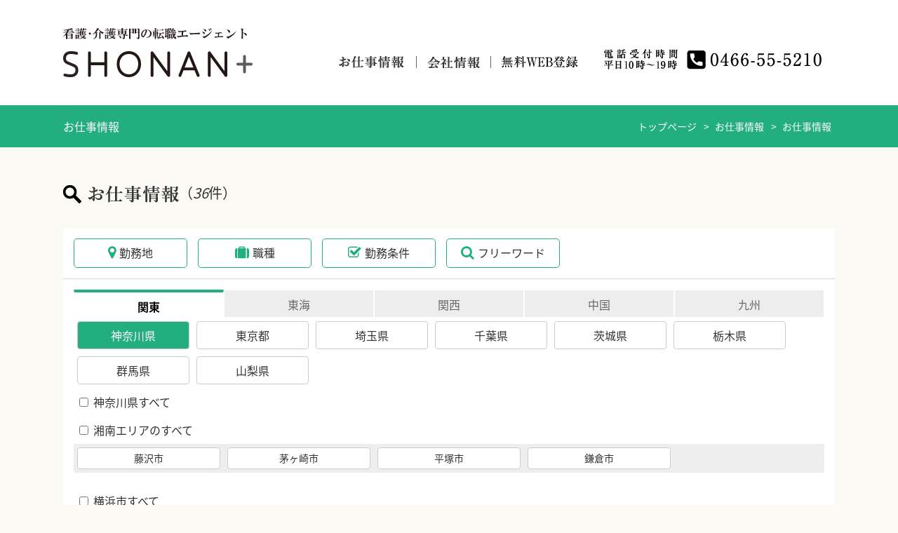

--- FILE ---
content_type: text/html; charset=UTF-8
request_url: https://www.shonan-plus.co.jp/jobinfo/kaigo/?area[%E8%97%A4%E6%B2%A2%E5%B8%82]=1&service[%E3%83%87%E3%82%A4%E3%82%B5%E3%83%BC%E3%83%93%E3%82%B9]=1
body_size: 39176
content:
<!DOCTYPE html>
<html lang="ja">
<head>
<!-- Global site tag (gtag.js) - Google Analytics -->
<script async src="https://www.googletagmanager.com/gtag/js?id=UA-68220550-1"></script>
<script>
  window.dataLayer = window.dataLayer || [];
  function gtag(){dataLayer.push(arguments);}
  gtag('js', new Date());

  gtag('config', 'UA-68220550-1');
  gtag('config', 'AW-865542337');
</script>
<!-- meta -->
	<meta charset="utf-8">
	<meta name="description" content="">
	<meta name="keywords" content="">
	<meta name="viewport" content="width=device-width,initial-scale=1.0,user-scalable=no">
	<meta name="format-detection" content="telephone=no">
	<meta http-equiv="X-UA-Compatible" content="IE=edge">
<!-- title -->
	<title>藤沢市の医療・看護の求人、転職情報｜湘南プラス</title>
<!-- css -->
	<link href="//fonts.googleapis.com/earlyaccess/sawarabimincho.css" rel="stylesheet" />
	<link href="//fonts.googleapis.com/earlyaccess/notosansjapanese.css" rel="stylesheet" />
    <link rel="stylesheet" href="//maxcdn.bootstrapcdn.com/font-awesome/4.3.0/css/font-awesome.min.css">
	<link rel="stylesheet" media="all" href="/common/css/base.css?1769561036">
	<link rel="stylesheet" media="all" href="/jobinfo/css/style.css?1769561036">
	<link rel="stylesheet" media="all" href="/jobinfo/kaigo/css/style.css?1769561036">
	<link rel="stylesheet" media="all" href="/jobinfo/css/search.css?1769561036">
	<link rel="stylesheet" media="all" href="/jobinfo/kaigo/css/style2024.css?1769561036">

<link rel="canonical" href="https://www.shonan-plus.co.jp/jobinfo/all/?area[%E8%97%A4%E6%B2%A2%E5%B8%82]=1&service[%E3%83%87%E3%82%A4%E3%82%B5%E3%83%BC%E3%83%93%E3%82%B9]=1"><!-- User Heat Tag -->
<script type="text/javascript">
(function(add, cla){window['UserHeatTag']=cla;window[cla]=window[cla]||function(){(window[cla].q=window[cla].q||[]).push(arguments)},window[cla].l=1*new Date();var ul=document.createElement('script');var tag = document.getElementsByTagName('script')[0];ul.async=1;ul.src=add;tag.parentNode.insertBefore(ul,tag);})('//uh.nakanohito.jp/uhj2/uh.js', '_uhtracker');_uhtracker({id:'uhEdcVqJXf'});
</script>
<!-- End User Heat Tag -->
</head>

</head>
<body>

<div id="wrapper">
<!-- /////////////////////////////////////////////////////////////////// -->
<div id="header">
	<div class="wrap">
		<h1 id="siteTitle"><a href="/"><img src="/common/imgs/logo.svg" alt="湘南プラス"></a><span></span></h1>
        <div id="gNav2" class="serif navStyle pc">
			<ul class="fadeArea">
                <li><a href="/jobinfo/all/">お仕事情報</a></li><!--
                --><li><a href="/company/">会社情報</a></li><!--
                --><li><a href="/entry/">無料WEB登録</a></li><!--
                --><li class="sp"><a href="/contact/">お問い合わせ</a></li>
            </ul>
        </div><!-- /#gNav -->
        <div id="pNav" class="serif">
			<a href="tel:0466555210"><div class="regi">電話受付時間平日10時～19時　0466-55-5210</div></a>
        </div><!-- /#pNav -->

		<div id="spMenu" class="sp"><span class="cbdr"></span></div>
        
	</div><!-- /.wrap -->
</div><!-- /#header -->
        <div id="gNav" class="serif navStyle sp">
<div class="boxSearch">
					<h3 class="serif">お仕事情報かんたん検索</h3>
                    <form action="/jobinfo/" method="get" enctype="application/x-www-form-urlencoded" name="sub_search_form" class="">
						<div class="clearfix selects">
							<div class="selectLabel">
                            	<p>勤務地エリア</p>
								<select name="area">
                                    <option value="">エリアを選択</option>
                                    <option value="湘南">湘南エリア</option>
                                    <option value="藤沢市" selected>藤沢市</option>
                                    <option value="茅ヶ崎市">茅ヶ崎市</option>
                                    <option value="平塚市">平塚市</option>
                                    <option value="鎌倉市">鎌倉市</option>
                                    <option value="横浜">横浜市</option>
                                    <option value="川崎">川崎市</option>
                                    <option value="相模原">相模原市</option>
                                    <option value="横須賀・三浦">横須賀・三浦エリア</option>
                                    <option value="県央">県央エリア</option>
                                    <option value="西湘">西湘エリア</option>
                                    <option value="神奈川県その他">神奈川県その他</option>
                                    <option value="神奈川県外">神奈川県外</option>
								</select>
							</div>
							<div class="selectLabel">
                            	<p>職種カテゴリー</p>
								<select name="dir">
                                    <option value="all">職種を選択</option>
                                <option value="nursing">医療・看護の仕事</option>
                                <option value="kaigo" selected>介護・福祉の仕事</option>
                                <option value="childcare">保育の仕事</option>
                                <option value="other">その他の仕事</option>
								</select>
							</div>
							<div class="selectLabel">
                            	<p>キーワード</p>
								<input type="text" name="q" placeholder="職種、正社員、駅名 など" class="formText">
							</div>
							<div class="selectLabel">
								<input type="submit" value="検索" class="formBtn">
							</div>
						</div>
					</form>
				</div>
			<ul class="">
                <li><a href="/jobinfo/all/">お仕事情報</a></li><!--
                --><li><a href="/company/">会社情報</a></li><!--
                --><li><a href="/entry/">無料WEB登録</a></li><!--
                --><li class="sp"><a href="/jobmail/">お仕事メール配信</a></li>
            </ul>
        </div><!-- /#gNav -->
<div id="container">
    <div id="lowerHed">
        <div class="wrap">
            <h2>お仕事情報</h2>
            <ul>
                <li><a href="https://www.shonan-plus.co.jp/">トップページ</a></li>
                <li><a href="https://www.shonan-plus.co.jp/jobinfo/">お仕事情報</a></li>
            <li>お仕事情報</li>
            </ul>
        </div>
    </div>

<div class="wrap">
	<div id="main" class="catIndex">
		<h2 class="searchTtl"><span>お仕事情報</span>（<i class="counter">36</i>件）</h2>
	</div>

<!-- //////////////////////////////////////////////////////////////////////////////////////////////////////////////////////////////////////////////////////////////////////////////////// -->

<style>
.areatab_item { width: calc(100% / 5); }
</style>

<div id="searchTop">
	<p><a class="js-modal-open-area" href="javascript: boid(0);"><i class="fa fa-map-marker" aria-hidden="true"></i><span>勤務地</span></a></p>
	<p><a class="js-modal-open" href="javascript: boid(0);"><i class="fa fa-suitcase" aria-hidden="true"></i>職種</a></p>
	<p><a class="js-modal-open-condition" href="javascript: boid(0);"><i class="fa fa-check-square-o" aria-hidden="true"></i>勤務条件</a></p>
	<!--<p><a class="js-modal-open-service" href="javascript: boid(0);"><i class="fa fa fa-building-o" aria-hidden="true"></i>施設形態</a></p>-->
	<p><a class="js-modal-open-keyword" href="javascript: boid(0);"><i class="fa fa-search" aria-hidden="true"></i>フリーワード</a></p>
</div><!-- /searchTop -->

<!-------------------- 検索画面 -------------------->
<div class="modal js-modal" id="global-search">
<div class="modal__bg js-modal-close"></div>
<div class="modal__content block">
	<form action="" method="get" enctype="application/x-www-form-urlencoded" id="modalForm">

	<div class="tabs">
		<input id="area_check" type="radio" name="tab_item" checked>
		<input id="category_check" type="radio" name="tab_item">
		<input id="condition_check" type="radio" name="tab_item">
		<input id="keyword_check" type="radio" name="tab_item">
		<p class="js-modal-close sp">×閉じる</p>
                	<!-- 勤務地 -->
		<div class="tab_content" id="area_content">
		<div id="" class="areatabs">
						<input id="関東_check" type="radio" name="areatab_item" checked>
			<label class="areatab_item 関東_check" for="関東_check">関東</label>
						<input id="東海_check" type="radio" name="areatab_item">
			<label class="areatab_item 東海_check" for="東海_check">東海</label>
						<input id="関西_check" type="radio" name="areatab_item">
			<label class="areatab_item 関西_check" for="関西_check">関西</label>
						<input id="中国_check" type="radio" name="areatab_item">
			<label class="areatab_item 中国_check" for="中国_check">中国</label>
						<input id="九州_check" type="radio" name="areatab_item">
			<label class="areatab_item 九州_check" for="九州_check">九州</label>
			
						<div class="areatab_content preftabs" id="関東_content">
								<input id="神奈川県_check" type="radio" name="preftab_item" checked>
				<label class="preftab_item 神奈川県_check" for="神奈川県_check">神奈川県</label>
								<input id="東京都_check" type="radio" name="preftab_item">
				<label class="preftab_item 東京都_check" for="東京都_check">東京都</label>
								<input id="埼玉県_check" type="radio" name="preftab_item">
				<label class="preftab_item 埼玉県_check" for="埼玉県_check">埼玉県</label>
								<input id="千葉県_check" type="radio" name="preftab_item">
				<label class="preftab_item 千葉県_check" for="千葉県_check">千葉県</label>
								<input id="茨城県_check" type="radio" name="preftab_item">
				<label class="preftab_item 茨城県_check" for="茨城県_check">茨城県</label>
								<input id="栃木県_check" type="radio" name="preftab_item">
				<label class="preftab_item 栃木県_check" for="栃木県_check">栃木県</label>
								<input id="群馬県_check" type="radio" name="preftab_item">
				<label class="preftab_item 群馬県_check" for="群馬県_check">群馬県</label>
								<input id="山梨県_check" type="radio" name="preftab_item">
				<label class="preftab_item 山梨県_check" for="山梨県_check">山梨県</label>
				
								<div class="preftab_content" id="神奈川県_content">
					<p><label><input type="checkbox" name="prefs[14]" class="prefs" value="14"> 神奈川県すべて</label></p>

										<p><label><input type="checkbox" name="cities[14]" class="cities" value="14"> 湘南エリアのすべて</label></p>
					<ul class="area cities">
					<li>
					<label class=""><input name="city[神奈川県藤沢市]" type="checkbox" value="1" class="input-神奈川県" />藤沢市</label>
					<label class=""><input name="city[神奈川県茅ヶ崎市]" type="checkbox" value="1" class="input-神奈川県" />茅ヶ崎市</label>
					<label class=""><input name="city[神奈川県平塚市]" type="checkbox" value="1" class="input-神奈川県" />平塚市</label>
					<label class=""><input name="city[神奈川県鎌倉市]" type="checkbox" value="1" class="input-神奈川県" />鎌倉市</label>
					</li>
					</ul>

					<p><label><input type="checkbox" name="cities[14]" class="cities" value="14"> 横浜市すべて</label></p>
					<ul class="area cities">
					<li>
					<label class=""><input name="city[神奈川県横浜市鶴見区]" type="checkbox" value="1" class="input-神奈川県" />横浜市鶴見区</label>
					<label class=""><input name="city[神奈川県横浜市神奈川区]" type="checkbox" value="1" class="input-神奈川県" />横浜市神奈川区</label>
					<label class=""><input name="city[神奈川県横浜市西区]" type="checkbox" value="1" class="input-神奈川県" />横浜市西区</label>
					<label class=""><input name="city[神奈川県横浜市中区]" type="checkbox" value="1" class="input-神奈川県" />横浜市中区</label>
					<label class=""><input name="city[神奈川県横浜市南区]" type="checkbox" value="1" class="input-神奈川県" />横浜市南区</label>
					<label class=""><input name="city[神奈川県横浜市保土ヶ谷区]" type="checkbox" value="1" class="input-神奈川県" />横浜市保土ヶ谷区</label>
					<label class=""><input name="city[神奈川県横浜市磯子区]" type="checkbox" value="1" class="input-神奈川県" />横浜市磯子区</label>
					<label class=""><input name="city[神奈川県横浜市金沢区]" type="checkbox" value="1" class="input-神奈川県" />横浜市金沢区</label>
					<label class=""><input name="city[神奈川県横浜市港北区]" type="checkbox" value="1" class="input-神奈川県" />横浜市港北区</label>
					<label class=""><input name="city[神奈川県横浜市戸塚区]" type="checkbox" value="1" class="input-神奈川県" />横浜市戸塚区</label>
					<label class=""><input name="city[神奈川県横浜市港南区]" type="checkbox" value="1" class="input-神奈川県" />横浜市港南区</label>
					<label class=""><input name="city[神奈川県横浜市旭区]" type="checkbox" value="1" class="input-神奈川県" />横浜市旭区</label>
					<label class=""><input name="city[神奈川県横浜市緑区]" type="checkbox" value="1" class="input-神奈川県" />横浜市緑区</label>
					<label class=""><input name="city[神奈川県横浜市瀬谷区]" type="checkbox" value="1" class="input-神奈川県" />横浜市瀬谷区</label>
					<label class=""><input name="city[神奈川県横浜市栄区]" type="checkbox" value="1" class="input-神奈川県" />横浜市栄区</label>
					<label class=""><input name="city[神奈川県横浜市泉区]" type="checkbox" value="1" class="input-神奈川県" />横浜市泉区</label>
					<label class=""><input name="city[神奈川県横浜市青葉区]" type="checkbox" value="1" class="input-神奈川県" />横浜市青葉区</label>
					<label class=""><input name="city[神奈川県横浜市都筑区]" type="checkbox" value="1" class="input-神奈川県" />横浜市都筑区</label>
					</li>
					</ul>

					<p><label><input type="checkbox" name="cities[14]" class="cities" value="14"> 川崎市すべて</label></p>
					<ul class="area cities">
					<li>
					<label class=""><input name="city[神奈川県川崎市川崎区]" type="checkbox" value="1" class="input-神奈川県" />川崎市川崎区</label>
					<label class=""><input name="city[神奈川県川崎市幸区]" type="checkbox" value="1" class="input-神奈川県" />川崎市幸区</label>
					<label class=""><input name="city[神奈川県川崎市中原区]" type="checkbox" value="1" class="input-神奈川県" />川崎市中原区</label>
					<label class=""><input name="city[神奈川県川崎市高津区]" type="checkbox" value="1" class="input-神奈川県" />川崎市高津区</label>
					<label class=""><input name="city[神奈川県川崎市多摩区]" type="checkbox" value="1" class="input-神奈川県" />川崎市多摩区</label>
					<label class=""><input name="city[神奈川県川崎市宮前区]" type="checkbox" value="1" class="input-神奈川県" />川崎市宮前区</label>
					<label class=""><input name="city[神奈川県川崎市麻生区]" type="checkbox" value="1" class="input-神奈川県" />川崎市麻生区</label>
					</li>
					</ul>

					<p><label><input type="checkbox" name="cities[14]" class="cities" value="14"> 相模原市すべて</label></p>
					<ul class="area cities">
					<li>
					<label class=""><input name="city[神奈川県相模原市緑区]" type="checkbox" value="1" class="input-神奈川県" />相模原市緑区</label>
					<label class=""><input name="city[神奈川県相模原市中央区]" type="checkbox" value="1" class="input-神奈川県" />相模原市中央区</label>
					<label class=""><input name="city[神奈川県相模原市南区]" type="checkbox" value="1" class="input-神奈川県" />相模原市南区</label>
					</li>
					</ul>

										<ul class="area">
					<li>
										<label class=""><input name="city[神奈川県横須賀市]" type="checkbox" value="1" class="input-神奈川県" />横須賀市</label>
					<label class=""><input name="city[神奈川県小田原市]" type="checkbox" value="1" class="input-神奈川県" />小田原市</label>
					<label class=""><input name="city[神奈川県厚木市]" type="checkbox" value="1" class="input-神奈川県" />厚木市</label>
					<label class=""><input name="city[神奈川県大和市]" type="checkbox" value="1" class="input-神奈川県" />大和市</label>
					<label class=""><input name="city[神奈川県海老名市]" type="checkbox" value="1" class="input-神奈川県" />海老名市</label>
					<label class=""><input name="city[神奈川県座間市]" type="checkbox" value="1" class="input-神奈川県" />座間市</label>
					
					<label class=""><input name="city[その他神奈川県]" type="checkbox" value="1" class="input-神奈川県" />その他　神奈川県</label>

					</li>
					</ul>

				</div><!-- /神奈川県_content -->
								<div class="preftab_content" id="東京都_content">
					<p><label><input type="checkbox" name="prefs[13]" class="prefs" value="13"> 東京都すべて</label></p>

										<p><label><input type="checkbox" name="cities[13]" class="cities" value="13"> 23区すべて</label></p>
					<ul class="area cities">
					<li>
					<label class=""><input name="city[東京都千代田区]" type="checkbox" value="1" class="input-東京都" />千代田区</label>
					<label class=""><input name="city[東京都中央区]" type="checkbox" value="1" class="input-東京都" />中央区</label>
					<label class=""><input name="city[東京都港区]" type="checkbox" value="1" class="input-東京都" />港区</label>
					<label class=""><input name="city[東京都新宿区]" type="checkbox" value="1" class="input-東京都" />新宿区</label>
					<label class=""><input name="city[東京都文京区]" type="checkbox" value="1" class="input-東京都" />文京区</label>
					<label class=""><input name="city[東京都台東区]" type="checkbox" value="1" class="input-東京都" />台東区</label>
					<label class=""><input name="city[東京都墨田区]" type="checkbox" value="1" class="input-東京都" />墨田区</label>
					<label class=""><input name="city[東京都江東区]" type="checkbox" value="1" class="input-東京都" />江東区</label>
					<label class=""><input name="city[東京都品川区]" type="checkbox" value="1" class="input-東京都" />品川区</label>
					<label class=""><input name="city[東京都目黒区]" type="checkbox" value="1" class="input-東京都" />目黒区</label>
					<label class=""><input name="city[東京都大田区]" type="checkbox" value="1" class="input-東京都" />大田区</label>
					<label class=""><input name="city[東京都世田谷区]" type="checkbox" value="1" class="input-東京都" />世田谷区</label>
					<label class=""><input name="city[東京都渋谷区]" type="checkbox" value="1" class="input-東京都" />渋谷区</label>
					<label class=""><input name="city[東京都中野区]" type="checkbox" value="1" class="input-東京都" />中野区</label>
					<label class=""><input name="city[東京都杉並区]" type="checkbox" value="1" class="input-東京都" />杉並区</label>
					<label class=""><input name="city[東京都豊島区]" type="checkbox" value="1" class="input-東京都" />豊島区</label>
					<label class=""><input name="city[東京都北区]" type="checkbox" value="1" class="input-東京都" />北区</label>
					<label class=""><input name="city[東京都荒川区]" type="checkbox" value="1" class="input-東京都" />荒川区</label>
					<label class=""><input name="city[東京都板橋区]" type="checkbox" value="1" class="input-東京都" />板橋区</label>
					<label class=""><input name="city[東京都練馬区]" type="checkbox" value="1" class="input-東京都" />練馬区</label>
					<label class=""><input name="city[東京都足立区]" type="checkbox" value="1" class="input-東京都" />足立区</label>
					<label class=""><input name="city[東京都葛飾区]" type="checkbox" value="1" class="input-東京都" />葛飾区</label>
					<label class=""><input name="city[東京都江戸川区]" type="checkbox" value="1" class="input-東京都" />江戸川区</label>
					</li>
					</ul>

										<ul class="area">
					<li>
															<label class=""><input name="city[東京都八王子市]" type="checkbox" value="1" class="input-東京都" />八王子市</label>
										<label class=""><input name="city[東京都立川市]" type="checkbox" value="1" class="input-東京都" />立川市</label>
										<label class=""><input name="city[東京都武蔵野市]" type="checkbox" value="1" class="input-東京都" />武蔵野市</label>
										<label class=""><input name="city[東京都三鷹市]" type="checkbox" value="1" class="input-東京都" />三鷹市</label>
										<label class=""><input name="city[東京都府中市]" type="checkbox" value="1" class="input-東京都" />府中市</label>
										<label class=""><input name="city[東京都調布市]" type="checkbox" value="1" class="input-東京都" />調布市</label>
										<label class=""><input name="city[東京都町田市]" type="checkbox" value="1" class="input-東京都" />町田市</label>
										<label class=""><input name="city[東京都日野市]" type="checkbox" value="1" class="input-東京都" />日野市</label>
										<label class=""><input name="city[東京都多摩市]" type="checkbox" value="1" class="input-東京都" />多摩市</label>
										
					<label class=""><input name="city[その他東京都]" type="checkbox" value="1" class="input-東京都" />その他　東京都</label>

					</li>
					</ul>

				</div><!-- /東京都_content -->
								<div class="preftab_content" id="埼玉県_content">
					<p><label><input type="checkbox" name="prefs[11]" class="prefs" value="11"> 埼玉県すべて</label></p>

										<p><label><input type="checkbox" name="cities[11]" class="cities" value="11"> さいたま市すべて</label></p>
					<ul class="area cities">
					<li>
					<label class=""><input name="city[埼玉県さいたま市西区]" type="checkbox" value="1" class="input-埼玉県" />さいたま市西区</label>
					<label class=""><input name="city[埼玉県さいたま市北区]" type="checkbox" value="1" class="input-埼玉県" />さいたま市北区</label>
					<label class=""><input name="city[埼玉県さいたま市大宮区]" type="checkbox" value="1" class="input-埼玉県" />さいたま市大宮区</label>
					<label class=""><input name="city[埼玉県さいたま市見沼区]" type="checkbox" value="1" class="input-埼玉県" />さいたま市見沼区</label>
					<label class=""><input name="city[埼玉県さいたま市中央区]" type="checkbox" value="1" class="input-埼玉県" />さいたま市中央区</label>
					<label class=""><input name="city[埼玉県さいたま市桜区]" type="checkbox" value="1" class="input-埼玉県" />さいたま市桜区</label>
					<label class=""><input name="city[埼玉県さいたま市浦和区]" type="checkbox" value="1" class="input-埼玉県" />さいたま市浦和区</label>
					<label class=""><input name="city[埼玉県さいたま市南区]" type="checkbox" value="1" class="input-埼玉県" />さいたま市南区</label>
					<label class=""><input name="city[埼玉県さいたま市緑区]" type="checkbox" value="1" class="input-埼玉県" />さいたま市緑区</label>
					<label class=""><input name="city[埼玉県さいたま市岩槻区]" type="checkbox" value="1" class="input-埼玉県" />さいたま市岩槻区</label>
					</li>
					</ul>

										<ul class="area">
					<li>
															<label class=""><input name="city[埼玉県川越市]" type="checkbox" value="1" class="input-埼玉県" />川越市</label>
										<label class=""><input name="city[埼玉県熊谷市]" type="checkbox" value="1" class="input-埼玉県" />熊谷市</label>
										<label class=""><input name="city[埼玉県川口市]" type="checkbox" value="1" class="input-埼玉県" />川口市</label>
										<label class=""><input name="city[埼玉県所沢市]" type="checkbox" value="1" class="input-埼玉県" />所沢市</label>
										<label class=""><input name="city[埼玉県春日部市]" type="checkbox" value="1" class="input-埼玉県" />春日部市</label>
										<label class=""><input name="city[埼玉県草加市]" type="checkbox" value="1" class="input-埼玉県" />草加市</label>
										<label class=""><input name="city[埼玉県戸田市]" type="checkbox" value="1" class="input-埼玉県" />戸田市</label>
										<label class=""><input name="city[埼玉県朝霞市]" type="checkbox" value="1" class="input-埼玉県" />朝霞市</label>
										<label class=""><input name="city[埼玉県和光市]" type="checkbox" value="1" class="input-埼玉県" />和光市</label>
										
					<label class=""><input name="city[その他埼玉県]" type="checkbox" value="1" class="input-埼玉県" />その他　埼玉県</label>

					</li>
					</ul>

				</div><!-- /埼玉県_content -->
								<div class="preftab_content" id="千葉県_content">
					<p><label><input type="checkbox" name="prefs[12]" class="prefs" value="12"> 千葉県すべて</label></p>

										<p><label><input type="checkbox" name="cities[12]" class="cities" value="12"> 千葉市すべて</label></p>
					<ul class="area cities">
					<li>
					<label class=""><input name="city[千葉県千葉市中央区]" type="checkbox" value="1" class="input-千葉県" />千葉市中央区</label>
					<label class=""><input name="city[千葉県千葉市花見川区]" type="checkbox" value="1" class="input-千葉県" />千葉市花見川区</label>
					<label class=""><input name="city[千葉県千葉市稲毛区]" type="checkbox" value="1" class="input-千葉県" />千葉市稲毛区</label>
					<label class=""><input name="city[千葉県千葉市若葉区]" type="checkbox" value="1" class="input-千葉県" />千葉市若葉区</label>
					<label class=""><input name="city[千葉県千葉市緑区]" type="checkbox" value="1" class="input-千葉県" />千葉市緑区</label>
					<label class=""><input name="city[千葉県千葉市美浜区]" type="checkbox" value="1" class="input-千葉県" />千葉市美浜区</label>
					</li>
					</ul>

										<ul class="area">
					<li>
															<label class=""><input name="city[千葉県市川市]" type="checkbox" value="1" class="input-千葉県" />市川市</label>
										<label class=""><input name="city[千葉県船橋市]" type="checkbox" value="1" class="input-千葉県" />船橋市</label>
										<label class=""><input name="city[千葉県松戸市]" type="checkbox" value="1" class="input-千葉県" />松戸市</label>
										<label class=""><input name="city[千葉県習志野市]" type="checkbox" value="1" class="input-千葉県" />習志野市</label>
										<label class=""><input name="city[千葉県柏市]" type="checkbox" value="1" class="input-千葉県" />柏市</label>
										<label class=""><input name="city[千葉県浦安市]" type="checkbox" value="1" class="input-千葉県" />浦安市</label>
										
					<label class=""><input name="city[その他千葉県]" type="checkbox" value="1" class="input-千葉県" />その他　千葉県</label>

					</li>
					</ul>

				</div><!-- /千葉県_content -->
								<div class="preftab_content" id="茨城県_content">
					<p><label><input type="checkbox" name="prefs[8]" class="prefs" value="8"> 茨城県すべて</label></p>

										<ul class="area">
					<li>
															
					<label class=""><input name="city[その他茨城県]" type="checkbox" value="1" class="input-茨城県" />その他　茨城県</label>

					</li>
					</ul>

				</div><!-- /茨城県_content -->
								<div class="preftab_content" id="栃木県_content">
					<p><label><input type="checkbox" name="prefs[9]" class="prefs" value="9"> 栃木県すべて</label></p>

										<ul class="area">
					<li>
															
					<label class=""><input name="city[その他栃木県]" type="checkbox" value="1" class="input-栃木県" />その他　栃木県</label>

					</li>
					</ul>

				</div><!-- /栃木県_content -->
								<div class="preftab_content" id="群馬県_content">
					<p><label><input type="checkbox" name="prefs[10]" class="prefs" value="10"> 群馬県すべて</label></p>

										<ul class="area">
					<li>
															
					<label class=""><input name="city[その他群馬県]" type="checkbox" value="1" class="input-群馬県" />その他　群馬県</label>

					</li>
					</ul>

				</div><!-- /群馬県_content -->
								<div class="preftab_content" id="山梨県_content">
					<p><label><input type="checkbox" name="prefs[19]" class="prefs" value="19"> 山梨県すべて</label></p>

										<ul class="area">
					<li>
															
					<label class=""><input name="city[その他山梨県]" type="checkbox" value="1" class="input-山梨県" />その他　山梨県</label>

					</li>
					</ul>

				</div><!-- /山梨県_content -->
							</div><!-- /関東_content -->
						<div class="areatab_content preftabs" id="東海_content">
								<input id="愛知県_check" type="radio" name="preftab_item">
				<label class="preftab_item 愛知県_check" for="愛知県_check">愛知県</label>
								<input id="静岡県_check" type="radio" name="preftab_item">
				<label class="preftab_item 静岡県_check" for="静岡県_check">静岡県</label>
								<input id="岐阜県_check" type="radio" name="preftab_item">
				<label class="preftab_item 岐阜県_check" for="岐阜県_check">岐阜県</label>
								<input id="三重県_check" type="radio" name="preftab_item">
				<label class="preftab_item 三重県_check" for="三重県_check">三重県</label>
				
								<div class="preftab_content" id="愛知県_content">
					<p><label><input type="checkbox" name="prefs[23]" class="prefs" value="23"> 愛知県すべて</label></p>

										<p><label><input type="checkbox" name="cities[23]" class="cities" value="23"> 名古屋市すべて</label></p>
					<ul class="area cities">
					<li>
					<label class=""><input name="city[愛知県名古屋市千種区]" type="checkbox" value="1" class="input-愛知県" />名古屋市千種区</label>
					<label class=""><input name="city[愛知県名古屋市東区]" type="checkbox" value="1" class="input-愛知県" />名古屋市東区</label>
					<label class=""><input name="city[愛知県名古屋市北区]" type="checkbox" value="1" class="input-愛知県" />名古屋市北区</label>
					<label class=""><input name="city[愛知県名古屋市西区]" type="checkbox" value="1" class="input-愛知県" />名古屋市西区</label>
					<label class=""><input name="city[愛知県名古屋市中村区]" type="checkbox" value="1" class="input-愛知県" />名古屋市中村区</label>
					<label class=""><input name="city[愛知県名古屋市中区]" type="checkbox" value="1" class="input-愛知県" />名古屋市中区</label>
					<label class=""><input name="city[愛知県名古屋市昭和区]" type="checkbox" value="1" class="input-愛知県" />名古屋市昭和区</label>
					<label class=""><input name="city[愛知県名古屋市瑞穂区]" type="checkbox" value="1" class="input-愛知県" />名古屋市瑞穂区</label>
					<label class=""><input name="city[愛知県名古屋市熱田区]" type="checkbox" value="1" class="input-愛知県" />名古屋市熱田区</label>
					<label class=""><input name="city[愛知県名古屋市中川区]" type="checkbox" value="1" class="input-愛知県" />名古屋市中川区</label>
					<label class=""><input name="city[愛知県名古屋市港区]" type="checkbox" value="1" class="input-愛知県" />名古屋市港区</label>
					<label class=""><input name="city[愛知県名古屋市南区]" type="checkbox" value="1" class="input-愛知県" />名古屋市南区</label>
					<label class=""><input name="city[愛知県名古屋市守山区]" type="checkbox" value="1" class="input-愛知県" />名古屋市守山区</label>
					<label class=""><input name="city[愛知県名古屋市緑区]" type="checkbox" value="1" class="input-愛知県" />名古屋市緑区</label>
					<label class=""><input name="city[愛知県名古屋市名東区]" type="checkbox" value="1" class="input-愛知県" />名古屋市名東区</label>
					<label class=""><input name="city[愛知県名古屋市天白区]" type="checkbox" value="1" class="input-愛知県" />名古屋市天白区</label>
					</li>
					</ul>

										<ul class="area">
					<li>
															<label class=""><input name="city[愛知県岡崎市]" type="checkbox" value="1" class="input-愛知県" />岡崎市</label>
										<label class=""><input name="city[愛知県一宮市]" type="checkbox" value="1" class="input-愛知県" />一宮市</label>
										<label class=""><input name="city[愛知県刈谷市]" type="checkbox" value="1" class="input-愛知県" />刈谷市</label>
										<label class=""><input name="city[愛知県豊田市]" type="checkbox" value="1" class="input-愛知県" />豊田市</label>
										<label class=""><input name="city[愛知県安城市]" type="checkbox" value="1" class="input-愛知県" />安城市</label>
										<label class=""><input name="city[愛知県小牧市]" type="checkbox" value="1" class="input-愛知県" />小牧市</label>
										
					<label class=""><input name="city[その他愛知県]" type="checkbox" value="1" class="input-愛知県" />その他　愛知県</label>

					</li>
					</ul>

				</div><!-- /愛知県_content -->
								<div class="preftab_content" id="静岡県_content">
					<p><label><input type="checkbox" name="prefs[22]" class="prefs" value="22"> 静岡県すべて</label></p>

										<p><label><input type="checkbox" name="cities[22]" class="cities" value="22"> 静岡市すべて</label></p>
					<ul class="area cities">
					<li>
					<label class=""><input name="city[静岡県静岡市葵区]" type="checkbox" value="1" class="input-静岡県" />静岡市葵区</label>
					<label class=""><input name="city[静岡県静岡市駿河区]" type="checkbox" value="1" class="input-静岡県" />静岡市駿河区</label>
					<label class=""><input name="city[静岡県静岡市清水区]" type="checkbox" value="1" class="input-静岡県" />静岡市清水区</label>
					</li>
					</ul>

					<p><label><input type="checkbox" name="cities[22]" class="cities" value="22"> 浜松市すべて</label></p>
					<ul class="area cities">
					<li>
					<label class=""><input name="city[静岡県浜松市天竜区]" type="checkbox" value="1" class="input-静岡県" />浜松市天竜区</label>
					<label class=""><input name="city[静岡県浜松市中央区]" type="checkbox" value="1" class="input-静岡県" />浜松市中央区</label>
					<label class=""><input name="city[静岡県浜松市浜名区]" type="checkbox" value="1" class="input-静岡県" />浜松市浜名区</label>
					</li>
					</ul>

										<ul class="area">
					<li>
															
					<label class=""><input name="city[その他静岡県]" type="checkbox" value="1" class="input-静岡県" />その他　静岡県</label>

					</li>
					</ul>

				</div><!-- /静岡県_content -->
								<div class="preftab_content" id="岐阜県_content">
					<p><label><input type="checkbox" name="prefs[21]" class="prefs" value="21"> 岐阜県すべて</label></p>

										<ul class="area">
					<li>
															
					<label class=""><input name="city[その他岐阜県]" type="checkbox" value="1" class="input-岐阜県" />その他　岐阜県</label>

					</li>
					</ul>

				</div><!-- /岐阜県_content -->
								<div class="preftab_content" id="三重県_content">
					<p><label><input type="checkbox" name="prefs[24]" class="prefs" value="24"> 三重県すべて</label></p>

										<ul class="area">
					<li>
															
					<label class=""><input name="city[その他三重県]" type="checkbox" value="1" class="input-三重県" />その他　三重県</label>

					</li>
					</ul>

				</div><!-- /三重県_content -->
							</div><!-- /東海_content -->
						<div class="areatab_content preftabs" id="関西_content">
								<input id="大阪府_check" type="radio" name="preftab_item">
				<label class="preftab_item 大阪府_check" for="大阪府_check">大阪府</label>
								<input id="兵庫県_check" type="radio" name="preftab_item">
				<label class="preftab_item 兵庫県_check" for="兵庫県_check">兵庫県</label>
								<input id="京都府_check" type="radio" name="preftab_item">
				<label class="preftab_item 京都府_check" for="京都府_check">京都府</label>
								<input id="滋賀県_check" type="radio" name="preftab_item">
				<label class="preftab_item 滋賀県_check" for="滋賀県_check">滋賀県</label>
								<input id="奈良県_check" type="radio" name="preftab_item">
				<label class="preftab_item 奈良県_check" for="奈良県_check">奈良県</label>
								<input id="和歌山県_check" type="radio" name="preftab_item">
				<label class="preftab_item 和歌山県_check" for="和歌山県_check">和歌山県</label>
				
								<div class="preftab_content" id="大阪府_content">
					<p><label><input type="checkbox" name="prefs[27]" class="prefs" value="27"> 大阪府すべて</label></p>

										<p><label><input type="checkbox" name="cities[27]" class="cities" value="27"> 大阪市すべて</label></p>
					<ul class="area cities">
					<li>
					<label class=""><input name="city[大阪府大阪市都島区]" type="checkbox" value="1" class="input-大阪府" />大阪市都島区</label>
					<label class=""><input name="city[大阪府大阪市福島区]" type="checkbox" value="1" class="input-大阪府" />大阪市福島区</label>
					<label class=""><input name="city[大阪府大阪市此花区]" type="checkbox" value="1" class="input-大阪府" />大阪市此花区</label>
					<label class=""><input name="city[大阪府大阪市西区]" type="checkbox" value="1" class="input-大阪府" />大阪市西区</label>
					<label class=""><input name="city[大阪府大阪市港区]" type="checkbox" value="1" class="input-大阪府" />大阪市港区</label>
					<label class=""><input name="city[大阪府大阪市大正区]" type="checkbox" value="1" class="input-大阪府" />大阪市大正区</label>
					<label class=""><input name="city[大阪府大阪市天王寺区]" type="checkbox" value="1" class="input-大阪府" />大阪市天王寺区</label>
					<label class=""><input name="city[大阪府大阪市浪速区]" type="checkbox" value="1" class="input-大阪府" />大阪市浪速区</label>
					<label class=""><input name="city[大阪府大阪市西淀川区]" type="checkbox" value="1" class="input-大阪府" />大阪市西淀川区</label>
					<label class=""><input name="city[大阪府大阪市東淀川区]" type="checkbox" value="1" class="input-大阪府" />大阪市東淀川区</label>
					<label class=""><input name="city[大阪府大阪市東成区]" type="checkbox" value="1" class="input-大阪府" />大阪市東成区</label>
					<label class=""><input name="city[大阪府大阪市生野区]" type="checkbox" value="1" class="input-大阪府" />大阪市生野区</label>
					<label class=""><input name="city[大阪府大阪市旭区]" type="checkbox" value="1" class="input-大阪府" />大阪市旭区</label>
					<label class=""><input name="city[大阪府大阪市城東区]" type="checkbox" value="1" class="input-大阪府" />大阪市城東区</label>
					<label class=""><input name="city[大阪府大阪市阿倍野区]" type="checkbox" value="1" class="input-大阪府" />大阪市阿倍野区</label>
					<label class=""><input name="city[大阪府大阪市住吉区]" type="checkbox" value="1" class="input-大阪府" />大阪市住吉区</label>
					<label class=""><input name="city[大阪府大阪市東住吉区]" type="checkbox" value="1" class="input-大阪府" />大阪市東住吉区</label>
					<label class=""><input name="city[大阪府大阪市西成区]" type="checkbox" value="1" class="input-大阪府" />大阪市西成区</label>
					<label class=""><input name="city[大阪府大阪市淀川区]" type="checkbox" value="1" class="input-大阪府" />大阪市淀川区</label>
					<label class=""><input name="city[大阪府大阪市鶴見区]" type="checkbox" value="1" class="input-大阪府" />大阪市鶴見区</label>
					<label class=""><input name="city[大阪府大阪市住之江区]" type="checkbox" value="1" class="input-大阪府" />大阪市住之江区</label>
					<label class=""><input name="city[大阪府大阪市平野区]" type="checkbox" value="1" class="input-大阪府" />大阪市平野区</label>
					<label class=""><input name="city[大阪府大阪市北区]" type="checkbox" value="1" class="input-大阪府" />大阪市北区</label>
					<label class=""><input name="city[大阪府大阪市中央区]" type="checkbox" value="1" class="input-大阪府" />大阪市中央区</label>
					</li>
					</ul>

					<p><label><input type="checkbox" name="cities[27]" class="cities" value="27"> 堺市すべて</label></p>
					<ul class="area cities">
					<li>
					<label class=""><input name="city[大阪府堺市堺区]" type="checkbox" value="1" class="input-大阪府" />堺市堺区</label>
					<label class=""><input name="city[大阪府堺市中区]" type="checkbox" value="1" class="input-大阪府" />堺市中区</label>
					<label class=""><input name="city[大阪府堺市東区]" type="checkbox" value="1" class="input-大阪府" />堺市東区</label>
					<label class=""><input name="city[大阪府堺市西区]" type="checkbox" value="1" class="input-大阪府" />堺市西区</label>
					<label class=""><input name="city[大阪府堺市南区]" type="checkbox" value="1" class="input-大阪府" />堺市南区</label>
					<label class=""><input name="city[大阪府堺市北区]" type="checkbox" value="1" class="input-大阪府" />堺市北区</label>
					<label class=""><input name="city[大阪府堺市美原区]" type="checkbox" value="1" class="input-大阪府" />堺市美原区</label>
					</li>
					</ul>

										<ul class="area">
					<li>
															<label class=""><input name="city[大阪府豊中市]" type="checkbox" value="1" class="input-大阪府" />豊中市</label>
										<label class=""><input name="city[大阪府吹田市]" type="checkbox" value="1" class="input-大阪府" />吹田市</label>
										<label class=""><input name="city[大阪府高槻市]" type="checkbox" value="1" class="input-大阪府" />高槻市</label>
										<label class=""><input name="city[大阪府守口市]" type="checkbox" value="1" class="input-大阪府" />守口市</label>
										<label class=""><input name="city[大阪府枚方市]" type="checkbox" value="1" class="input-大阪府" />枚方市</label>
										<label class=""><input name="city[大阪府茨木市]" type="checkbox" value="1" class="input-大阪府" />茨木市</label>
										<label class=""><input name="city[大阪府八尾市]" type="checkbox" value="1" class="input-大阪府" />八尾市</label>
										<label class=""><input name="city[大阪府門真市]" type="checkbox" value="1" class="input-大阪府" />門真市</label>
										<label class=""><input name="city[大阪府東大阪市]" type="checkbox" value="1" class="input-大阪府" />東大阪市</label>
										
					<label class=""><input name="city[その他大阪府]" type="checkbox" value="1" class="input-大阪府" />その他　大阪府</label>

					</li>
					</ul>

				</div><!-- /大阪府_content -->
								<div class="preftab_content" id="兵庫県_content">
					<p><label><input type="checkbox" name="prefs[28]" class="prefs" value="28"> 兵庫県すべて</label></p>

										<p><label><input type="checkbox" name="cities[28]" class="cities" value="28"> 神戸市すべて</label></p>
					<ul class="area cities">
					<li>
					<label class=""><input name="city[兵庫県神戸市東灘区]" type="checkbox" value="1" class="input-兵庫県" />神戸市東灘区</label>
					<label class=""><input name="city[兵庫県神戸市灘区]" type="checkbox" value="1" class="input-兵庫県" />神戸市灘区</label>
					<label class=""><input name="city[兵庫県神戸市兵庫区]" type="checkbox" value="1" class="input-兵庫県" />神戸市兵庫区</label>
					<label class=""><input name="city[兵庫県神戸市長田区]" type="checkbox" value="1" class="input-兵庫県" />神戸市長田区</label>
					<label class=""><input name="city[兵庫県神戸市須磨区]" type="checkbox" value="1" class="input-兵庫県" />神戸市須磨区</label>
					<label class=""><input name="city[兵庫県神戸市垂水区]" type="checkbox" value="1" class="input-兵庫県" />神戸市垂水区</label>
					<label class=""><input name="city[兵庫県神戸市北区]" type="checkbox" value="1" class="input-兵庫県" />神戸市北区</label>
					<label class=""><input name="city[兵庫県神戸市中央区]" type="checkbox" value="1" class="input-兵庫県" />神戸市中央区</label>
					<label class=""><input name="city[兵庫県神戸市西区]" type="checkbox" value="1" class="input-兵庫県" />神戸市西区</label>
					</li>
					</ul>

										<ul class="area">
					<li>
															<label class=""><input name="city[兵庫県姫路市]" type="checkbox" value="1" class="input-兵庫県" />姫路市</label>
										<label class=""><input name="city[兵庫県尼崎市]" type="checkbox" value="1" class="input-兵庫県" />尼崎市</label>
										<label class=""><input name="city[兵庫県明石市]" type="checkbox" value="1" class="input-兵庫県" />明石市</label>
										<label class=""><input name="city[兵庫県西宮市]" type="checkbox" value="1" class="input-兵庫県" />西宮市</label>
										<label class=""><input name="city[兵庫県伊丹市]" type="checkbox" value="1" class="input-兵庫県" />伊丹市</label>
										
					<label class=""><input name="city[その他兵庫県]" type="checkbox" value="1" class="input-兵庫県" />その他　兵庫県</label>

					</li>
					</ul>

				</div><!-- /兵庫県_content -->
								<div class="preftab_content" id="京都府_content">
					<p><label><input type="checkbox" name="prefs[26]" class="prefs" value="26"> 京都府すべて</label></p>

										<p><label><input type="checkbox" name="cities[26]" class="cities" value="26"> 京都市すべて</label></p>
					<ul class="area cities">
					<li>
					<label class=""><input name="city[京都府京都市北区]" type="checkbox" value="1" class="input-京都府" />京都市北区</label>
					<label class=""><input name="city[京都府京都市上京区]" type="checkbox" value="1" class="input-京都府" />京都市上京区</label>
					<label class=""><input name="city[京都府京都市左京区]" type="checkbox" value="1" class="input-京都府" />京都市左京区</label>
					<label class=""><input name="city[京都府京都市中京区]" type="checkbox" value="1" class="input-京都府" />京都市中京区</label>
					<label class=""><input name="city[京都府京都市東山区]" type="checkbox" value="1" class="input-京都府" />京都市東山区</label>
					<label class=""><input name="city[京都府京都市下京区]" type="checkbox" value="1" class="input-京都府" />京都市下京区</label>
					<label class=""><input name="city[京都府京都市南区]" type="checkbox" value="1" class="input-京都府" />京都市南区</label>
					<label class=""><input name="city[京都府京都市右京区]" type="checkbox" value="1" class="input-京都府" />京都市右京区</label>
					<label class=""><input name="city[京都府京都市伏見区]" type="checkbox" value="1" class="input-京都府" />京都市伏見区</label>
					<label class=""><input name="city[京都府京都市山科区]" type="checkbox" value="1" class="input-京都府" />京都市山科区</label>
					<label class=""><input name="city[京都府京都市西京区]" type="checkbox" value="1" class="input-京都府" />京都市西京区</label>
					</li>
					</ul>

										<ul class="area">
					<li>
															
					<label class=""><input name="city[その他京都府]" type="checkbox" value="1" class="input-京都府" />その他　京都府</label>

					</li>
					</ul>

				</div><!-- /京都府_content -->
								<div class="preftab_content" id="滋賀県_content">
					<p><label><input type="checkbox" name="prefs[25]" class="prefs" value="25"> 滋賀県すべて</label></p>

										<ul class="area">
					<li>
															
					<label class=""><input name="city[その他滋賀県]" type="checkbox" value="1" class="input-滋賀県" />その他　滋賀県</label>

					</li>
					</ul>

				</div><!-- /滋賀県_content -->
								<div class="preftab_content" id="奈良県_content">
					<p><label><input type="checkbox" name="prefs[29]" class="prefs" value="29"> 奈良県すべて</label></p>

										<ul class="area">
					<li>
															<label class=""><input name="city[奈良県奈良市]" type="checkbox" value="1" class="input-奈良県" />奈良市</label>
										
					<label class=""><input name="city[その他奈良県]" type="checkbox" value="1" class="input-奈良県" />その他　奈良県</label>

					</li>
					</ul>

				</div><!-- /奈良県_content -->
								<div class="preftab_content" id="和歌山県_content">
					<p><label><input type="checkbox" name="prefs[30]" class="prefs" value="30"> 和歌山県すべて</label></p>

										<ul class="area">
					<li>
															
					<label class=""><input name="city[その他和歌山県]" type="checkbox" value="1" class="input-和歌山県" />その他　和歌山県</label>

					</li>
					</ul>

				</div><!-- /和歌山県_content -->
							</div><!-- /関西_content -->
						<div class="areatab_content preftabs" id="中国_content">
								<input id="山口県_check" type="radio" name="preftab_item">
				<label class="preftab_item 山口県_check" for="山口県_check">山口県</label>
				
								<div class="preftab_content" id="山口県_content">
					<p><label><input type="checkbox" name="prefs[35]" class="prefs" value="35"> 山口県すべて</label></p>

										<ul class="area">
					<li>
															<label class=""><input name="city[山口県下関市]" type="checkbox" value="1" class="input-山口県" />下関市</label>
										<label class=""><input name="city[山口県山口市]" type="checkbox" value="1" class="input-山口県" />山口市</label>
										<label class=""><input name="city[山口県周南市]" type="checkbox" value="1" class="input-山口県" />周南市</label>
										
					<label class=""><input name="city[その他山口県]" type="checkbox" value="1" class="input-山口県" />その他　山口県</label>

					</li>
					</ul>

				</div><!-- /山口県_content -->
							</div><!-- /中国_content -->
						<div class="areatab_content preftabs" id="九州_content">
								<input id="福岡県_check" type="radio" name="preftab_item">
				<label class="preftab_item 福岡県_check" for="福岡県_check">福岡県</label>
								<input id="佐賀県_check" type="radio" name="preftab_item">
				<label class="preftab_item 佐賀県_check" for="佐賀県_check">佐賀県</label>
								<input id="熊本県_check" type="radio" name="preftab_item">
				<label class="preftab_item 熊本県_check" for="熊本県_check">熊本県</label>
								<input id="長崎県_check" type="radio" name="preftab_item">
				<label class="preftab_item 長崎県_check" for="長崎県_check">長崎県</label>
								<input id="大分県_check" type="radio" name="preftab_item">
				<label class="preftab_item 大分県_check" for="大分県_check">大分県</label>
				
								<div class="preftab_content" id="福岡県_content">
					<p><label><input type="checkbox" name="prefs[40]" class="prefs" value="40"> 福岡県すべて</label></p>

										<p><label><input type="checkbox" name="cities[40]" class="cities" value="40"> 福岡市すべて</label></p>
					<ul class="area cities">
					<li>
					<label class=""><input name="city[福岡県福岡市東区]" type="checkbox" value="1" class="input-福岡県" />福岡市東区</label>
					<label class=""><input name="city[福岡県福岡市中央区]" type="checkbox" value="1" class="input-福岡県" />福岡市中央区</label>
					<label class=""><input name="city[福岡県福岡市南区]" type="checkbox" value="1" class="input-福岡県" />福岡市南区</label>
					<label class=""><input name="city[福岡県福岡市西区]" type="checkbox" value="1" class="input-福岡県" />福岡市西区</label>
					</li>
					</ul>

					<p><label><input type="checkbox" name="cities[40]" class="cities" value="40"> 北九州市すべて</label></p>
					<ul class="area cities">
					<li>
					<label class=""><input name="city[福岡県北九州市戸畑区]" type="checkbox" value="1" class="input-福岡県" />北九州市戸畑区</label>
					<label class=""><input name="city[福岡県北九州市小倉南区]" type="checkbox" value="1" class="input-福岡県" />北九州市小倉南区</label>
					<label class=""><input name="city[福岡県北九州市八幡西区]" type="checkbox" value="1" class="input-福岡県" />北九州市八幡西区</label>
					</li>
					</ul>

										<ul class="area">
					<li>
															<label class=""><input name="city[福岡県大牟田市]" type="checkbox" value="1" class="input-福岡県" />大牟田市</label>
										<label class=""><input name="city[福岡県久留米市]" type="checkbox" value="1" class="input-福岡県" />久留米市</label>
										<label class=""><input name="city[福岡県飯塚市]" type="checkbox" value="1" class="input-福岡県" />飯塚市</label>
										<label class=""><input name="city[福岡県春日市]" type="checkbox" value="1" class="input-福岡県" />春日市</label>
										
					<label class=""><input name="city[その他福岡県]" type="checkbox" value="1" class="input-福岡県" />その他　福岡県</label>

					</li>
					</ul>

				</div><!-- /福岡県_content -->
								<div class="preftab_content" id="佐賀県_content">
					<p><label><input type="checkbox" name="prefs[41]" class="prefs" value="41"> 佐賀県すべて</label></p>

										<ul class="area">
					<li>
															<label class=""><input name="city[佐賀県佐賀市]" type="checkbox" value="1" class="input-佐賀県" />佐賀市</label>
										
					<label class=""><input name="city[その他佐賀県]" type="checkbox" value="1" class="input-佐賀県" />その他　佐賀県</label>

					</li>
					</ul>

				</div><!-- /佐賀県_content -->
								<div class="preftab_content" id="熊本県_content">
					<p><label><input type="checkbox" name="prefs[43]" class="prefs" value="43"> 熊本県すべて</label></p>

										<p><label><input type="checkbox" name="cities[43]" class="cities" value="43"> 熊本市すべて</label></p>
					<ul class="area cities">
					<li>
					<label class=""><input name="city[熊本県熊本市中央区]" type="checkbox" value="1" class="input-熊本県" />熊本市中央区</label>
					<label class=""><input name="city[熊本県熊本市東区]" type="checkbox" value="1" class="input-熊本県" />熊本市東区</label>
					<label class=""><input name="city[熊本県熊本市西区]" type="checkbox" value="1" class="input-熊本県" />熊本市西区</label>
					<label class=""><input name="city[熊本県熊本市南区]" type="checkbox" value="1" class="input-熊本県" />熊本市南区</label>
					<label class=""><input name="city[熊本県熊本市北区]" type="checkbox" value="1" class="input-熊本県" />熊本市北区</label>
					</li>
					</ul>

										<ul class="area">
					<li>
															<label class=""><input name="city[熊本県宇城市]" type="checkbox" value="1" class="input-熊本県" />宇城市</label>
										
					<label class=""><input name="city[その他熊本県]" type="checkbox" value="1" class="input-熊本県" />その他　熊本県</label>

					</li>
					</ul>

				</div><!-- /熊本県_content -->
								<div class="preftab_content" id="長崎県_content">
					<p><label><input type="checkbox" name="prefs[42]" class="prefs" value="42"> 長崎県すべて</label></p>

										<ul class="area">
					<li>
															<label class=""><input name="city[長崎県長崎市]" type="checkbox" value="1" class="input-長崎県" />長崎市</label>
										
					<label class=""><input name="city[その他長崎県]" type="checkbox" value="1" class="input-長崎県" />その他　長崎県</label>

					</li>
					</ul>

				</div><!-- /長崎県_content -->
								<div class="preftab_content" id="大分県_content">
					<p><label><input type="checkbox" name="prefs[44]" class="prefs" value="44"> 大分県すべて</label></p>

										<ul class="area">
					<li>
															<label class=""><input name="city[大分県大分市]" type="checkbox" value="1" class="input-大分県" />大分市</label>
										
					<label class=""><input name="city[その他大分県]" type="checkbox" value="1" class="input-大分県" />その他　大分県</label>

					</li>
					</ul>

				</div><!-- /大分県_content -->
							</div><!-- /九州_content -->
					</div><!-- /areatabs -->
		</div><!-- area_content -->

		<!-- 職種 -->
		<div class="tab_content" id="category_content">
			<ul>
			<li>
				<label class=""><input name="category[介護（ヘルパー）]" type="checkbox" value="1" />介護（ヘルパー）</label>
				<label class=""><input name="category[ケアマネージャー]" type="checkbox" value="1" />ケアマネージャー</label>
				<label class=""><input name="category[サービス提供責任者]" type="checkbox" value="1" />サービス提供責任者</label>
				<label class=""><input name="category[管理者]" type="checkbox" value="1" />管理者</label>
				<label class=""><input name="category[生活相談員]" type="checkbox" value="1" />生活相談員</label>
				<label class=""><input name="category[その他医療・福祉関連]" type="checkbox" value="1" />その他医療・福祉関連</label>
				<label class=""><input name="category[機能訓練指導員]" type="checkbox" value="1" />機能訓練指導員</label>
			</li>
			</ul>
		</div>

		<!-- こだわり条件 -->
		<div class="tab_content" id="condition_content">
		<div id="" class="conditiontabs">
			<input id="facility_check" type="radio" name="conditiontab_item" checked="">
			<label class="conditiontab_item facility_check" for="facility_check">施設形態</label>
			<input id="employ_check" type="radio" name="conditiontab_item">
			<label class="conditiontab_item employ_check" for="employ_check">雇用形態</label>
			<input id="license_check" type="radio" name="conditiontab_item">
			<label class="conditiontab_item license_check" for="license_check">こだわり条件</label>
			<div class="conditiontab_content" id="facility_content">
			<ul>
				<li>
				<label class=""><input name="service[特別養護老人ホーム]" type="checkbox" value="1" class="input-service" />特別養護老人ホーム</label>
				<label class=""><input name="service[介護老人保健施設]" type="checkbox" value="1" class="input-service" />介護老人保健施設</label>
				<label class=""><input name="service[有料老人ホーム]" type="checkbox" value="1" class="input-service" />有料老人ホーム</label>
				<label class=""><input name="service[訪問系]" type="checkbox" value="1" class="input-service" />訪問系</label>
				<label class=""><input name="service[その他介護施設]" type="checkbox" value="1" class="input-service" />その他介護施設</label>
				<label class=""><input name="service[保育施設]" type="checkbox" value="1" class="input-service" />保育施設</label>
				<label class=""><input name="service[病院・クリニック]" type="checkbox" value="1" class="input-service" />病院・クリニック</label>
				<label class=" checked"><input name="service[デイサービス]" type="checkbox" value="1" class="input-service" checked />デイサービス</label>
				<label class=""><input name="service[グループホーム]" type="checkbox" value="1" class="input-service" />グループホーム</label>
				<label class=""><input name="service[サービス付き高齢者向け住宅]" type="checkbox" value="1" class="input-service" />サービス付き高齢者向け住宅</label>
				<label class=""><input name="service[その他]" type="checkbox" value="1" class="input-service" />その他</label>
								</li>
			</ul>
			</div>
                
			<div class="conditiontab_content" id="employ_content">
			<ul>
				<li>
				<label class=""><input name="employment[正社員]" type="checkbox" value="1" class="input-employment" />正社員</label>
				<label class=""><input name="employment[契約社員]" type="checkbox" value="1" class="input-employment" />契約社員</label>
				<label class=""><input name="employment[パート]" type="checkbox" value="1" class="input-employment" />パート</label>
				<label class=""><input name="employment[一般派遣]" type="checkbox" value="1" class="input-employment" />一般派遣</label>
				<label class=""><input name="employment[紹介予定派遣]" type="checkbox" value="1" class="input-employment" />紹介予定派遣</label>
								</li>
			</ul>
			</div>

			<div class="conditiontab_content" id="license_content">
			<ul>
				<li>
				<label class=""><input name="wish_102" type="checkbox" value="1" class="input-wish" />週1～2日</label>
				<label class=""><input name="wish_103" type="checkbox" value="1" class="input-wish" />週3～4日</label>
				<label class=""><input name="wish_104" type="checkbox" value="1" class="input-wish" />週5日以上</label>
				<label class=""><input name="wish_105" type="checkbox" value="1" class="input-wish" />日勤のみ</label>
				<label class=""><input name="wish_112" type="checkbox" value="1" class="input-wish" />夜勤のみ</label>
				<label class=""><input name="wish_106" type="checkbox" value="1" class="input-wish" />未経験可</label>
				<label class=""><input name="wish_107" type="checkbox" value="1" class="input-wish" />車通勤可</label>
				<label class=""><input name="wish_108" type="checkbox" value="1" class="input-wish" />残業少なめ</label>
				<label class=""><input name="wish_109" type="checkbox" value="1" class="input-wish" />ブランクOK</label>
				<label class=""><input name="wish_110" type="checkbox" value="1" class="input-wish" />託児所あり</label>
				<label class=""><input name="wish_111" type="checkbox" value="1" class="input-wish" />シニア歓迎他</label>
								</li>
			</ul>
			</div>
		</div>
		</div>

                	<!-- フリーワード -->
		<div class="tab_content" id="keyword_content">
		<ul>
			<li>
				<input name="q" type="text" id="q" placeholder="フリーワード" value="">
			</li>
		</ul>
		</div><!-- keyword_content -->

	</div>
	</form>
</div><!--modal__inner-->
</div><!--modal-->

<div id="searchSide">
	<form action="/jobinfo/" method="post" enctype="application/x-www-form-urlencoded" id="searchSideForm">
	<input type="hidden" name="search" value="new" />
	
	<div class="searchSideCondition">

	<div class="searchSideArea">
		<div class="searchSideAreaContent神奈川県">
		<ul>
			<li>
						<label class=""><input name="city[神奈川県横浜市鶴見区]" type="checkbox" value="1" class="input-神奈川県" />横浜市鶴見区</label>
						<label class=""><input name="city[神奈川県横浜市神奈川区]" type="checkbox" value="1" class="input-神奈川県" />横浜市神奈川区</label>
						<label class=""><input name="city[神奈川県横浜市西区]" type="checkbox" value="1" class="input-神奈川県" />横浜市西区</label>
						<label class=""><input name="city[神奈川県横浜市中区]" type="checkbox" value="1" class="input-神奈川県" />横浜市中区</label>
						<label class=""><input name="city[神奈川県横浜市南区]" type="checkbox" value="1" class="input-神奈川県" />横浜市南区</label>
						<label class=""><input name="city[神奈川県横浜市保土ヶ谷区]" type="checkbox" value="1" class="input-神奈川県" />横浜市保土ヶ谷区</label>
						<label class=""><input name="city[神奈川県横浜市磯子区]" type="checkbox" value="1" class="input-神奈川県" />横浜市磯子区</label>
						<label class=""><input name="city[神奈川県横浜市金沢区]" type="checkbox" value="1" class="input-神奈川県" />横浜市金沢区</label>
						<label class=""><input name="city[神奈川県横浜市港北区]" type="checkbox" value="1" class="input-神奈川県" />横浜市港北区</label>
						<label class=""><input name="city[神奈川県横浜市戸塚区]" type="checkbox" value="1" class="input-神奈川県" />横浜市戸塚区</label>
						<label class=""><input name="city[神奈川県横浜市港南区]" type="checkbox" value="1" class="input-神奈川県" />横浜市港南区</label>
						<label class=""><input name="city[神奈川県横浜市旭区]" type="checkbox" value="1" class="input-神奈川県" />横浜市旭区</label>
						<label class=""><input name="city[神奈川県横浜市緑区]" type="checkbox" value="1" class="input-神奈川県" />横浜市緑区</label>
						<label class=""><input name="city[神奈川県横浜市瀬谷区]" type="checkbox" value="1" class="input-神奈川県" />横浜市瀬谷区</label>
						<label class=""><input name="city[神奈川県横浜市栄区]" type="checkbox" value="1" class="input-神奈川県" />横浜市栄区</label>
						<label class=""><input name="city[神奈川県横浜市泉区]" type="checkbox" value="1" class="input-神奈川県" />横浜市泉区</label>
						<label class=""><input name="city[神奈川県横浜市青葉区]" type="checkbox" value="1" class="input-神奈川県" />横浜市青葉区</label>
						<label class=""><input name="city[神奈川県横浜市都筑区]" type="checkbox" value="1" class="input-神奈川県" />横浜市都筑区</label>
						<label class=""><input name="city[神奈川県川崎市川崎区]" type="checkbox" value="1" class="input-神奈川県" />川崎市川崎区</label>
						<label class=""><input name="city[神奈川県川崎市幸区]" type="checkbox" value="1" class="input-神奈川県" />川崎市幸区</label>
						<label class=""><input name="city[神奈川県川崎市中原区]" type="checkbox" value="1" class="input-神奈川県" />川崎市中原区</label>
						<label class=""><input name="city[神奈川県川崎市高津区]" type="checkbox" value="1" class="input-神奈川県" />川崎市高津区</label>
						<label class=""><input name="city[神奈川県川崎市多摩区]" type="checkbox" value="1" class="input-神奈川県" />川崎市多摩区</label>
						<label class=""><input name="city[神奈川県川崎市宮前区]" type="checkbox" value="1" class="input-神奈川県" />川崎市宮前区</label>
						<label class=""><input name="city[神奈川県川崎市麻生区]" type="checkbox" value="1" class="input-神奈川県" />川崎市麻生区</label>
						<label class=""><input name="city[神奈川県相模原市緑区]" type="checkbox" value="1" class="input-神奈川県" />相模原市緑区</label>
						<label class=""><input name="city[神奈川県相模原市中央区]" type="checkbox" value="1" class="input-神奈川県" />相模原市中央区</label>
						<label class=""><input name="city[神奈川県相模原市南区]" type="checkbox" value="1" class="input-神奈川県" />相模原市南区</label>
						<label class=""><input name="city[神奈川県横須賀市]" type="checkbox" value="1" class="input-神奈川県" />横須賀市</label>
						<label class=""><input name="city[神奈川県平塚市]" type="checkbox" value="1" class="input-神奈川県" />平塚市</label>
						<label class=""><input name="city[神奈川県鎌倉市]" type="checkbox" value="1" class="input-神奈川県" />鎌倉市</label>
						<label class=""><input name="city[神奈川県藤沢市]" type="checkbox" value="1" class="input-神奈川県" />藤沢市</label>
						<label class=""><input name="city[神奈川県小田原市]" type="checkbox" value="1" class="input-神奈川県" />小田原市</label>
						<label class=""><input name="city[神奈川県茅ヶ崎市]" type="checkbox" value="1" class="input-神奈川県" />茅ヶ崎市</label>
						<label class=""><input name="city[神奈川県逗子市]" type="checkbox" value="1" class="input-神奈川県" />逗子市</label>
						<label class=""><input name="city[神奈川県三浦市]" type="checkbox" value="1" class="input-神奈川県" />三浦市</label>
						<label class=""><input name="city[神奈川県秦野市]" type="checkbox" value="1" class="input-神奈川県" />秦野市</label>
						<label class=""><input name="city[神奈川県厚木市]" type="checkbox" value="1" class="input-神奈川県" />厚木市</label>
						<label class=""><input name="city[神奈川県大和市]" type="checkbox" value="1" class="input-神奈川県" />大和市</label>
						<label class=""><input name="city[神奈川県伊勢原市]" type="checkbox" value="1" class="input-神奈川県" />伊勢原市</label>
						<label class=""><input name="city[神奈川県海老名市]" type="checkbox" value="1" class="input-神奈川県" />海老名市</label>
						<label class=""><input name="city[神奈川県座間市]" type="checkbox" value="1" class="input-神奈川県" />座間市</label>
						<label class=""><input name="city[神奈川県南足柄市]" type="checkbox" value="1" class="input-神奈川県" />南足柄市</label>
						<label class=""><input name="city[神奈川県綾瀬市]" type="checkbox" value="1" class="input-神奈川県" />綾瀬市</label>
						<label class=""><input name="city[神奈川県葉山町]" type="checkbox" value="1" class="input-神奈川県" />葉山町</label>
						<label class=""><input name="city[神奈川県寒川町]" type="checkbox" value="1" class="input-神奈川県" />寒川町</label>
						<label class=""><input name="city[神奈川県大磯町]" type="checkbox" value="1" class="input-神奈川県" />大磯町</label>
						<label class=""><input name="city[神奈川県二宮町]" type="checkbox" value="1" class="input-神奈川県" />二宮町</label>
						<label class=""><input name="city[神奈川県中井町]" type="checkbox" value="1" class="input-神奈川県" />中井町</label>
						<label class=""><input name="city[神奈川県大井町]" type="checkbox" value="1" class="input-神奈川県" />大井町</label>
						<label class=""><input name="city[神奈川県松田町]" type="checkbox" value="1" class="input-神奈川県" />松田町</label>
						<label class=""><input name="city[神奈川県山北町]" type="checkbox" value="1" class="input-神奈川県" />山北町</label>
						<label class=""><input name="city[神奈川県開成町]" type="checkbox" value="1" class="input-神奈川県" />開成町</label>
						<label class=""><input name="city[神奈川県箱根町]" type="checkbox" value="1" class="input-神奈川県" />箱根町</label>
						<label class=""><input name="city[神奈川県真鶴町]" type="checkbox" value="1" class="input-神奈川県" />真鶴町</label>
						<label class=""><input name="city[神奈川県湯河原町]" type="checkbox" value="1" class="input-神奈川県" />湯河原町</label>
						<label class=""><input name="city[神奈川県愛川町]" type="checkbox" value="1" class="input-神奈川県" />愛川町</label>
						<label class=""><input name="city[神奈川県清川村]" type="checkbox" value="1" class="input-神奈川県" />清川村</label>
						<label class=""><input name="city[その他神奈川県]" type="checkbox" value="1" class="input-神奈川県" />その他　神奈川県</label>

			</li>
		</ul>
	</div><!-- /searchSideAreaContent神奈川県 -->
		<div class="searchSideAreaContent東京都">
		<ul>
			<li>
						<label class=""><input name="city[東京都千代田区]" type="checkbox" value="1" class="input-東京都" />千代田区</label>
						<label class=""><input name="city[東京都中央区]" type="checkbox" value="1" class="input-東京都" />中央区</label>
						<label class=""><input name="city[東京都港区]" type="checkbox" value="1" class="input-東京都" />港区</label>
						<label class=""><input name="city[東京都新宿区]" type="checkbox" value="1" class="input-東京都" />新宿区</label>
						<label class=""><input name="city[東京都文京区]" type="checkbox" value="1" class="input-東京都" />文京区</label>
						<label class=""><input name="city[東京都台東区]" type="checkbox" value="1" class="input-東京都" />台東区</label>
						<label class=""><input name="city[東京都墨田区]" type="checkbox" value="1" class="input-東京都" />墨田区</label>
						<label class=""><input name="city[東京都江東区]" type="checkbox" value="1" class="input-東京都" />江東区</label>
						<label class=""><input name="city[東京都品川区]" type="checkbox" value="1" class="input-東京都" />品川区</label>
						<label class=""><input name="city[東京都目黒区]" type="checkbox" value="1" class="input-東京都" />目黒区</label>
						<label class=""><input name="city[東京都大田区]" type="checkbox" value="1" class="input-東京都" />大田区</label>
						<label class=""><input name="city[東京都世田谷区]" type="checkbox" value="1" class="input-東京都" />世田谷区</label>
						<label class=""><input name="city[東京都渋谷区]" type="checkbox" value="1" class="input-東京都" />渋谷区</label>
						<label class=""><input name="city[東京都中野区]" type="checkbox" value="1" class="input-東京都" />中野区</label>
						<label class=""><input name="city[東京都杉並区]" type="checkbox" value="1" class="input-東京都" />杉並区</label>
						<label class=""><input name="city[東京都豊島区]" type="checkbox" value="1" class="input-東京都" />豊島区</label>
						<label class=""><input name="city[東京都北区]" type="checkbox" value="1" class="input-東京都" />北区</label>
						<label class=""><input name="city[東京都荒川区]" type="checkbox" value="1" class="input-東京都" />荒川区</label>
						<label class=""><input name="city[東京都板橋区]" type="checkbox" value="1" class="input-東京都" />板橋区</label>
						<label class=""><input name="city[東京都練馬区]" type="checkbox" value="1" class="input-東京都" />練馬区</label>
						<label class=""><input name="city[東京都足立区]" type="checkbox" value="1" class="input-東京都" />足立区</label>
						<label class=""><input name="city[東京都葛飾区]" type="checkbox" value="1" class="input-東京都" />葛飾区</label>
						<label class=""><input name="city[東京都江戸川区]" type="checkbox" value="1" class="input-東京都" />江戸川区</label>
						<label class=""><input name="city[東京都八王子市]" type="checkbox" value="1" class="input-東京都" />八王子市</label>
						<label class=""><input name="city[東京都立川市]" type="checkbox" value="1" class="input-東京都" />立川市</label>
						<label class=""><input name="city[東京都武蔵野市]" type="checkbox" value="1" class="input-東京都" />武蔵野市</label>
						<label class=""><input name="city[東京都三鷹市]" type="checkbox" value="1" class="input-東京都" />三鷹市</label>
						<label class=""><input name="city[東京都青梅市]" type="checkbox" value="1" class="input-東京都" />青梅市</label>
						<label class=""><input name="city[東京都府中市]" type="checkbox" value="1" class="input-東京都" />府中市</label>
						<label class=""><input name="city[東京都昭島市]" type="checkbox" value="1" class="input-東京都" />昭島市</label>
						<label class=""><input name="city[東京都調布市]" type="checkbox" value="1" class="input-東京都" />調布市</label>
						<label class=""><input name="city[東京都町田市]" type="checkbox" value="1" class="input-東京都" />町田市</label>
						<label class=""><input name="city[東京都小金井市]" type="checkbox" value="1" class="input-東京都" />小金井市</label>
						<label class=""><input name="city[東京都小平市]" type="checkbox" value="1" class="input-東京都" />小平市</label>
						<label class=""><input name="city[東京都日野市]" type="checkbox" value="1" class="input-東京都" />日野市</label>
						<label class=""><input name="city[東京都東村山市]" type="checkbox" value="1" class="input-東京都" />東村山市</label>
						<label class=""><input name="city[東京都国分寺市]" type="checkbox" value="1" class="input-東京都" />国分寺市</label>
						<label class=""><input name="city[東京都国立市]" type="checkbox" value="1" class="input-東京都" />国立市</label>
						<label class=""><input name="city[東京都福生市]" type="checkbox" value="1" class="input-東京都" />福生市</label>
						<label class=""><input name="city[東京都狛江市]" type="checkbox" value="1" class="input-東京都" />狛江市</label>
						<label class=""><input name="city[東京都東大和市]" type="checkbox" value="1" class="input-東京都" />東大和市</label>
						<label class=""><input name="city[東京都清瀬市]" type="checkbox" value="1" class="input-東京都" />清瀬市</label>
						<label class=""><input name="city[東京都東久留米市]" type="checkbox" value="1" class="input-東京都" />東久留米市</label>
						<label class=""><input name="city[東京都武蔵村山市]" type="checkbox" value="1" class="input-東京都" />武蔵村山市</label>
						<label class=""><input name="city[東京都多摩市]" type="checkbox" value="1" class="input-東京都" />多摩市</label>
						<label class=""><input name="city[東京都稲城市]" type="checkbox" value="1" class="input-東京都" />稲城市</label>
						<label class=""><input name="city[東京都羽村市]" type="checkbox" value="1" class="input-東京都" />羽村市</label>
						<label class=""><input name="city[東京都あきる野市]" type="checkbox" value="1" class="input-東京都" />あきる野市</label>
						<label class=""><input name="city[東京都西東京市]" type="checkbox" value="1" class="input-東京都" />西東京市</label>
						<label class=""><input name="city[東京都瑞穂町]" type="checkbox" value="1" class="input-東京都" />瑞穂町</label>
						<label class=""><input name="city[東京都日の出町]" type="checkbox" value="1" class="input-東京都" />日の出町</label>
						<label class=""><input name="city[東京都檜原村]" type="checkbox" value="1" class="input-東京都" />檜原村</label>
						<label class=""><input name="city[東京都奥多摩町]" type="checkbox" value="1" class="input-東京都" />奥多摩町</label>
						<label class=""><input name="city[東京都大島町]" type="checkbox" value="1" class="input-東京都" />大島町</label>
						<label class=""><input name="city[東京都利島村]" type="checkbox" value="1" class="input-東京都" />利島村</label>
						<label class=""><input name="city[東京都新島村]" type="checkbox" value="1" class="input-東京都" />新島村</label>
						<label class=""><input name="city[東京都神津島村]" type="checkbox" value="1" class="input-東京都" />神津島村</label>
						<label class=""><input name="city[東京都三宅村]" type="checkbox" value="1" class="input-東京都" />三宅村</label>
						<label class=""><input name="city[東京都御蔵島村]" type="checkbox" value="1" class="input-東京都" />御蔵島村</label>
						<label class=""><input name="city[東京都八丈町]" type="checkbox" value="1" class="input-東京都" />八丈町</label>
						<label class=""><input name="city[東京都青ヶ島村]" type="checkbox" value="1" class="input-東京都" />青ヶ島村</label>
						<label class=""><input name="city[東京都小笠原村]" type="checkbox" value="1" class="input-東京都" />小笠原村</label>
						<label class=""><input name="city[その他東京都]" type="checkbox" value="1" class="input-東京都" />その他　東京都</label>

			</li>
		</ul>
	</div><!-- /searchSideAreaContent東京都 -->
		<div class="searchSideAreaContent埼玉県">
		<ul>
			<li>
						<label class=""><input name="city[埼玉県さいたま市西区]" type="checkbox" value="1" class="input-埼玉県" />さいたま市西区</label>
						<label class=""><input name="city[埼玉県さいたま市北区]" type="checkbox" value="1" class="input-埼玉県" />さいたま市北区</label>
						<label class=""><input name="city[埼玉県さいたま市大宮区]" type="checkbox" value="1" class="input-埼玉県" />さいたま市大宮区</label>
						<label class=""><input name="city[埼玉県さいたま市見沼区]" type="checkbox" value="1" class="input-埼玉県" />さいたま市見沼区</label>
						<label class=""><input name="city[埼玉県さいたま市中央区]" type="checkbox" value="1" class="input-埼玉県" />さいたま市中央区</label>
						<label class=""><input name="city[埼玉県さいたま市桜区]" type="checkbox" value="1" class="input-埼玉県" />さいたま市桜区</label>
						<label class=""><input name="city[埼玉県さいたま市浦和区]" type="checkbox" value="1" class="input-埼玉県" />さいたま市浦和区</label>
						<label class=""><input name="city[埼玉県さいたま市南区]" type="checkbox" value="1" class="input-埼玉県" />さいたま市南区</label>
						<label class=""><input name="city[埼玉県さいたま市緑区]" type="checkbox" value="1" class="input-埼玉県" />さいたま市緑区</label>
						<label class=""><input name="city[埼玉県さいたま市岩槻区]" type="checkbox" value="1" class="input-埼玉県" />さいたま市岩槻区</label>
						<label class=""><input name="city[埼玉県川越市]" type="checkbox" value="1" class="input-埼玉県" />川越市</label>
						<label class=""><input name="city[埼玉県熊谷市]" type="checkbox" value="1" class="input-埼玉県" />熊谷市</label>
						<label class=""><input name="city[埼玉県川口市]" type="checkbox" value="1" class="input-埼玉県" />川口市</label>
						<label class=""><input name="city[埼玉県行田市]" type="checkbox" value="1" class="input-埼玉県" />行田市</label>
						<label class=""><input name="city[埼玉県秩父市]" type="checkbox" value="1" class="input-埼玉県" />秩父市</label>
						<label class=""><input name="city[埼玉県所沢市]" type="checkbox" value="1" class="input-埼玉県" />所沢市</label>
						<label class=""><input name="city[埼玉県飯能市]" type="checkbox" value="1" class="input-埼玉県" />飯能市</label>
						<label class=""><input name="city[埼玉県加須市]" type="checkbox" value="1" class="input-埼玉県" />加須市</label>
						<label class=""><input name="city[埼玉県本庄市]" type="checkbox" value="1" class="input-埼玉県" />本庄市</label>
						<label class=""><input name="city[埼玉県東松山市]" type="checkbox" value="1" class="input-埼玉県" />東松山市</label>
						<label class=""><input name="city[埼玉県春日部市]" type="checkbox" value="1" class="input-埼玉県" />春日部市</label>
						<label class=""><input name="city[埼玉県狭山市]" type="checkbox" value="1" class="input-埼玉県" />狭山市</label>
						<label class=""><input name="city[埼玉県羽生市]" type="checkbox" value="1" class="input-埼玉県" />羽生市</label>
						<label class=""><input name="city[埼玉県鴻巣市]" type="checkbox" value="1" class="input-埼玉県" />鴻巣市</label>
						<label class=""><input name="city[埼玉県深谷市]" type="checkbox" value="1" class="input-埼玉県" />深谷市</label>
						<label class=""><input name="city[埼玉県上尾市]" type="checkbox" value="1" class="input-埼玉県" />上尾市</label>
						<label class=""><input name="city[埼玉県草加市]" type="checkbox" value="1" class="input-埼玉県" />草加市</label>
						<label class=""><input name="city[埼玉県越谷市]" type="checkbox" value="1" class="input-埼玉県" />越谷市</label>
						<label class=""><input name="city[埼玉県蕨市]" type="checkbox" value="1" class="input-埼玉県" />蕨市</label>
						<label class=""><input name="city[埼玉県戸田市]" type="checkbox" value="1" class="input-埼玉県" />戸田市</label>
						<label class=""><input name="city[埼玉県入間市]" type="checkbox" value="1" class="input-埼玉県" />入間市</label>
						<label class=""><input name="city[埼玉県朝霞市]" type="checkbox" value="1" class="input-埼玉県" />朝霞市</label>
						<label class=""><input name="city[埼玉県志木市]" type="checkbox" value="1" class="input-埼玉県" />志木市</label>
						<label class=""><input name="city[埼玉県和光市]" type="checkbox" value="1" class="input-埼玉県" />和光市</label>
						<label class=""><input name="city[埼玉県新座市]" type="checkbox" value="1" class="input-埼玉県" />新座市</label>
						<label class=""><input name="city[埼玉県桶川市]" type="checkbox" value="1" class="input-埼玉県" />桶川市</label>
						<label class=""><input name="city[埼玉県久喜市]" type="checkbox" value="1" class="input-埼玉県" />久喜市</label>
						<label class=""><input name="city[埼玉県北本市]" type="checkbox" value="1" class="input-埼玉県" />北本市</label>
						<label class=""><input name="city[埼玉県八潮市]" type="checkbox" value="1" class="input-埼玉県" />八潮市</label>
						<label class=""><input name="city[埼玉県富士見市]" type="checkbox" value="1" class="input-埼玉県" />富士見市</label>
						<label class=""><input name="city[埼玉県三郷市]" type="checkbox" value="1" class="input-埼玉県" />三郷市</label>
						<label class=""><input name="city[埼玉県蓮田市]" type="checkbox" value="1" class="input-埼玉県" />蓮田市</label>
						<label class=""><input name="city[埼玉県坂戸市]" type="checkbox" value="1" class="input-埼玉県" />坂戸市</label>
						<label class=""><input name="city[埼玉県幸手市]" type="checkbox" value="1" class="input-埼玉県" />幸手市</label>
						<label class=""><input name="city[埼玉県鶴ヶ島市]" type="checkbox" value="1" class="input-埼玉県" />鶴ヶ島市</label>
						<label class=""><input name="city[埼玉県日高市]" type="checkbox" value="1" class="input-埼玉県" />日高市</label>
						<label class=""><input name="city[埼玉県吉川市]" type="checkbox" value="1" class="input-埼玉県" />吉川市</label>
						<label class=""><input name="city[埼玉県ふじみ野市]" type="checkbox" value="1" class="input-埼玉県" />ふじみ野市</label>
						<label class=""><input name="city[埼玉県白岡市]" type="checkbox" value="1" class="input-埼玉県" />白岡市</label>
						<label class=""><input name="city[埼玉県伊奈町]" type="checkbox" value="1" class="input-埼玉県" />伊奈町</label>
						<label class=""><input name="city[埼玉県三芳町]" type="checkbox" value="1" class="input-埼玉県" />三芳町</label>
						<label class=""><input name="city[埼玉県毛呂山町]" type="checkbox" value="1" class="input-埼玉県" />毛呂山町</label>
						<label class=""><input name="city[埼玉県越生町]" type="checkbox" value="1" class="input-埼玉県" />越生町</label>
						<label class=""><input name="city[埼玉県滑川町]" type="checkbox" value="1" class="input-埼玉県" />滑川町</label>
						<label class=""><input name="city[埼玉県嵐山町]" type="checkbox" value="1" class="input-埼玉県" />嵐山町</label>
						<label class=""><input name="city[埼玉県小川町]" type="checkbox" value="1" class="input-埼玉県" />小川町</label>
						<label class=""><input name="city[埼玉県川島町]" type="checkbox" value="1" class="input-埼玉県" />川島町</label>
						<label class=""><input name="city[埼玉県吉見町]" type="checkbox" value="1" class="input-埼玉県" />吉見町</label>
						<label class=""><input name="city[埼玉県鳩山町]" type="checkbox" value="1" class="input-埼玉県" />鳩山町</label>
						<label class=""><input name="city[埼玉県ときがわ町]" type="checkbox" value="1" class="input-埼玉県" />ときがわ町</label>
						<label class=""><input name="city[埼玉県横瀬町]" type="checkbox" value="1" class="input-埼玉県" />横瀬町</label>
						<label class=""><input name="city[埼玉県皆野町]" type="checkbox" value="1" class="input-埼玉県" />皆野町</label>
						<label class=""><input name="city[埼玉県長瀞町]" type="checkbox" value="1" class="input-埼玉県" />長瀞町</label>
						<label class=""><input name="city[埼玉県小鹿野町]" type="checkbox" value="1" class="input-埼玉県" />小鹿野町</label>
						<label class=""><input name="city[埼玉県東秩父村]" type="checkbox" value="1" class="input-埼玉県" />東秩父村</label>
						<label class=""><input name="city[埼玉県美里町]" type="checkbox" value="1" class="input-埼玉県" />美里町</label>
						<label class=""><input name="city[埼玉県神川町]" type="checkbox" value="1" class="input-埼玉県" />神川町</label>
						<label class=""><input name="city[埼玉県上里町]" type="checkbox" value="1" class="input-埼玉県" />上里町</label>
						<label class=""><input name="city[埼玉県寄居町]" type="checkbox" value="1" class="input-埼玉県" />寄居町</label>
						<label class=""><input name="city[埼玉県宮代町]" type="checkbox" value="1" class="input-埼玉県" />宮代町</label>
						<label class=""><input name="city[埼玉県杉戸町]" type="checkbox" value="1" class="input-埼玉県" />杉戸町</label>
						<label class=""><input name="city[埼玉県松伏町]" type="checkbox" value="1" class="input-埼玉県" />松伏町</label>
						<label class=""><input name="city[その他埼玉県]" type="checkbox" value="1" class="input-埼玉県" />その他　埼玉県</label>

			</li>
		</ul>
	</div><!-- /searchSideAreaContent埼玉県 -->
		<div class="searchSideAreaContent千葉県">
		<ul>
			<li>
						<label class=""><input name="city[千葉県千葉市中央区]" type="checkbox" value="1" class="input-千葉県" />千葉市中央区</label>
						<label class=""><input name="city[千葉県千葉市花見川区]" type="checkbox" value="1" class="input-千葉県" />千葉市花見川区</label>
						<label class=""><input name="city[千葉県千葉市稲毛区]" type="checkbox" value="1" class="input-千葉県" />千葉市稲毛区</label>
						<label class=""><input name="city[千葉県千葉市若葉区]" type="checkbox" value="1" class="input-千葉県" />千葉市若葉区</label>
						<label class=""><input name="city[千葉県千葉市緑区]" type="checkbox" value="1" class="input-千葉県" />千葉市緑区</label>
						<label class=""><input name="city[千葉県千葉市美浜区]" type="checkbox" value="1" class="input-千葉県" />千葉市美浜区</label>
						<label class=""><input name="city[千葉県銚子市]" type="checkbox" value="1" class="input-千葉県" />銚子市</label>
						<label class=""><input name="city[千葉県市川市]" type="checkbox" value="1" class="input-千葉県" />市川市</label>
						<label class=""><input name="city[千葉県船橋市]" type="checkbox" value="1" class="input-千葉県" />船橋市</label>
						<label class=""><input name="city[千葉県館山市]" type="checkbox" value="1" class="input-千葉県" />館山市</label>
						<label class=""><input name="city[千葉県木更津市]" type="checkbox" value="1" class="input-千葉県" />木更津市</label>
						<label class=""><input name="city[千葉県松戸市]" type="checkbox" value="1" class="input-千葉県" />松戸市</label>
						<label class=""><input name="city[千葉県野田市]" type="checkbox" value="1" class="input-千葉県" />野田市</label>
						<label class=""><input name="city[千葉県茂原市]" type="checkbox" value="1" class="input-千葉県" />茂原市</label>
						<label class=""><input name="city[千葉県成田市]" type="checkbox" value="1" class="input-千葉県" />成田市</label>
						<label class=""><input name="city[千葉県佐倉市]" type="checkbox" value="1" class="input-千葉県" />佐倉市</label>
						<label class=""><input name="city[千葉県東金市]" type="checkbox" value="1" class="input-千葉県" />東金市</label>
						<label class=""><input name="city[千葉県旭市]" type="checkbox" value="1" class="input-千葉県" />旭市</label>
						<label class=""><input name="city[千葉県習志野市]" type="checkbox" value="1" class="input-千葉県" />習志野市</label>
						<label class=""><input name="city[千葉県柏市]" type="checkbox" value="1" class="input-千葉県" />柏市</label>
						<label class=""><input name="city[千葉県勝浦市]" type="checkbox" value="1" class="input-千葉県" />勝浦市</label>
						<label class=""><input name="city[千葉県市原市]" type="checkbox" value="1" class="input-千葉県" />市原市</label>
						<label class=""><input name="city[千葉県流山市]" type="checkbox" value="1" class="input-千葉県" />流山市</label>
						<label class=""><input name="city[千葉県八千代市]" type="checkbox" value="1" class="input-千葉県" />八千代市</label>
						<label class=""><input name="city[千葉県我孫子市]" type="checkbox" value="1" class="input-千葉県" />我孫子市</label>
						<label class=""><input name="city[千葉県鴨川市]" type="checkbox" value="1" class="input-千葉県" />鴨川市</label>
						<label class=""><input name="city[千葉県鎌ケ谷市]" type="checkbox" value="1" class="input-千葉県" />鎌ケ谷市</label>
						<label class=""><input name="city[千葉県君津市]" type="checkbox" value="1" class="input-千葉県" />君津市</label>
						<label class=""><input name="city[千葉県富津市]" type="checkbox" value="1" class="input-千葉県" />富津市</label>
						<label class=""><input name="city[千葉県浦安市]" type="checkbox" value="1" class="input-千葉県" />浦安市</label>
						<label class=""><input name="city[千葉県四街道市]" type="checkbox" value="1" class="input-千葉県" />四街道市</label>
						<label class=""><input name="city[千葉県袖ケ浦市]" type="checkbox" value="1" class="input-千葉県" />袖ケ浦市</label>
						<label class=""><input name="city[千葉県八街市]" type="checkbox" value="1" class="input-千葉県" />八街市</label>
						<label class=""><input name="city[千葉県印西市]" type="checkbox" value="1" class="input-千葉県" />印西市</label>
						<label class=""><input name="city[千葉県白井市]" type="checkbox" value="1" class="input-千葉県" />白井市</label>
						<label class=""><input name="city[千葉県富里市]" type="checkbox" value="1" class="input-千葉県" />富里市</label>
						<label class=""><input name="city[千葉県南房総市]" type="checkbox" value="1" class="input-千葉県" />南房総市</label>
						<label class=""><input name="city[千葉県匝瑳市]" type="checkbox" value="1" class="input-千葉県" />匝瑳市</label>
						<label class=""><input name="city[千葉県香取市]" type="checkbox" value="1" class="input-千葉県" />香取市</label>
						<label class=""><input name="city[千葉県山武市]" type="checkbox" value="1" class="input-千葉県" />山武市</label>
						<label class=""><input name="city[千葉県いすみ市]" type="checkbox" value="1" class="input-千葉県" />いすみ市</label>
						<label class=""><input name="city[千葉県大網白里市]" type="checkbox" value="1" class="input-千葉県" />大網白里市</label>
						<label class=""><input name="city[千葉県酒々井町]" type="checkbox" value="1" class="input-千葉県" />酒々井町</label>
						<label class=""><input name="city[千葉県栄町]" type="checkbox" value="1" class="input-千葉県" />栄町</label>
						<label class=""><input name="city[千葉県神崎町]" type="checkbox" value="1" class="input-千葉県" />神崎町</label>
						<label class=""><input name="city[千葉県多古町]" type="checkbox" value="1" class="input-千葉県" />多古町</label>
						<label class=""><input name="city[千葉県東庄町]" type="checkbox" value="1" class="input-千葉県" />東庄町</label>
						<label class=""><input name="city[千葉県九十九里町]" type="checkbox" value="1" class="input-千葉県" />九十九里町</label>
						<label class=""><input name="city[千葉県芝山町]" type="checkbox" value="1" class="input-千葉県" />芝山町</label>
						<label class=""><input name="city[千葉県横芝光町]" type="checkbox" value="1" class="input-千葉県" />横芝光町</label>
						<label class=""><input name="city[千葉県一宮町]" type="checkbox" value="1" class="input-千葉県" />一宮町</label>
						<label class=""><input name="city[千葉県睦沢町]" type="checkbox" value="1" class="input-千葉県" />睦沢町</label>
						<label class=""><input name="city[千葉県長生村]" type="checkbox" value="1" class="input-千葉県" />長生村</label>
						<label class=""><input name="city[千葉県白子町]" type="checkbox" value="1" class="input-千葉県" />白子町</label>
						<label class=""><input name="city[千葉県長柄町]" type="checkbox" value="1" class="input-千葉県" />長柄町</label>
						<label class=""><input name="city[千葉県長南町]" type="checkbox" value="1" class="input-千葉県" />長南町</label>
						<label class=""><input name="city[千葉県大多喜町]" type="checkbox" value="1" class="input-千葉県" />大多喜町</label>
						<label class=""><input name="city[千葉県御宿町]" type="checkbox" value="1" class="input-千葉県" />御宿町</label>
						<label class=""><input name="city[千葉県鋸南町]" type="checkbox" value="1" class="input-千葉県" />鋸南町</label>
						<label class=""><input name="city[その他千葉県]" type="checkbox" value="1" class="input-千葉県" />その他　千葉県</label>

			</li>
		</ul>
	</div><!-- /searchSideAreaContent千葉県 -->
		<div class="searchSideAreaContent茨城県">
		<ul>
			<li>
						<label class=""><input name="city[茨城県水戸市]" type="checkbox" value="1" class="input-茨城県" />水戸市</label>
						<label class=""><input name="city[茨城県日立市]" type="checkbox" value="1" class="input-茨城県" />日立市</label>
						<label class=""><input name="city[茨城県土浦市]" type="checkbox" value="1" class="input-茨城県" />土浦市</label>
						<label class=""><input name="city[茨城県古河市]" type="checkbox" value="1" class="input-茨城県" />古河市</label>
						<label class=""><input name="city[茨城県石岡市]" type="checkbox" value="1" class="input-茨城県" />石岡市</label>
						<label class=""><input name="city[茨城県結城市]" type="checkbox" value="1" class="input-茨城県" />結城市</label>
						<label class=""><input name="city[茨城県龍ケ崎市]" type="checkbox" value="1" class="input-茨城県" />龍ケ崎市</label>
						<label class=""><input name="city[茨城県下妻市]" type="checkbox" value="1" class="input-茨城県" />下妻市</label>
						<label class=""><input name="city[茨城県常総市]" type="checkbox" value="1" class="input-茨城県" />常総市</label>
						<label class=""><input name="city[茨城県常陸太田市]" type="checkbox" value="1" class="input-茨城県" />常陸太田市</label>
						<label class=""><input name="city[茨城県高萩市]" type="checkbox" value="1" class="input-茨城県" />高萩市</label>
						<label class=""><input name="city[茨城県北茨城市]" type="checkbox" value="1" class="input-茨城県" />北茨城市</label>
						<label class=""><input name="city[茨城県笠間市]" type="checkbox" value="1" class="input-茨城県" />笠間市</label>
						<label class=""><input name="city[茨城県取手市]" type="checkbox" value="1" class="input-茨城県" />取手市</label>
						<label class=""><input name="city[茨城県牛久市]" type="checkbox" value="1" class="input-茨城県" />牛久市</label>
						<label class=""><input name="city[茨城県つくば市]" type="checkbox" value="1" class="input-茨城県" />つくば市</label>
						<label class=""><input name="city[茨城県ひたちなか市]" type="checkbox" value="1" class="input-茨城県" />ひたちなか市</label>
						<label class=""><input name="city[茨城県鹿嶋市]" type="checkbox" value="1" class="input-茨城県" />鹿嶋市</label>
						<label class=""><input name="city[茨城県潮来市]" type="checkbox" value="1" class="input-茨城県" />潮来市</label>
						<label class=""><input name="city[茨城県守谷市]" type="checkbox" value="1" class="input-茨城県" />守谷市</label>
						<label class=""><input name="city[茨城県常陸大宮市]" type="checkbox" value="1" class="input-茨城県" />常陸大宮市</label>
						<label class=""><input name="city[茨城県那珂市]" type="checkbox" value="1" class="input-茨城県" />那珂市</label>
						<label class=""><input name="city[茨城県筑西市]" type="checkbox" value="1" class="input-茨城県" />筑西市</label>
						<label class=""><input name="city[茨城県坂東市]" type="checkbox" value="1" class="input-茨城県" />坂東市</label>
						<label class=""><input name="city[茨城県稲敷市]" type="checkbox" value="1" class="input-茨城県" />稲敷市</label>
						<label class=""><input name="city[茨城県かすみがうら市]" type="checkbox" value="1" class="input-茨城県" />かすみがうら市</label>
						<label class=""><input name="city[茨城県桜川市]" type="checkbox" value="1" class="input-茨城県" />桜川市</label>
						<label class=""><input name="city[茨城県神栖市]" type="checkbox" value="1" class="input-茨城県" />神栖市</label>
						<label class=""><input name="city[茨城県行方市]" type="checkbox" value="1" class="input-茨城県" />行方市</label>
						<label class=""><input name="city[茨城県鉾田市]" type="checkbox" value="1" class="input-茨城県" />鉾田市</label>
						<label class=""><input name="city[茨城県つくばみらい市]" type="checkbox" value="1" class="input-茨城県" />つくばみらい市</label>
						<label class=""><input name="city[茨城県小美玉市]" type="checkbox" value="1" class="input-茨城県" />小美玉市</label>
						<label class=""><input name="city[茨城県茨城町]" type="checkbox" value="1" class="input-茨城県" />茨城町</label>
						<label class=""><input name="city[茨城県大洗町]" type="checkbox" value="1" class="input-茨城県" />大洗町</label>
						<label class=""><input name="city[茨城県城里町]" type="checkbox" value="1" class="input-茨城県" />城里町</label>
						<label class=""><input name="city[茨城県東海村]" type="checkbox" value="1" class="input-茨城県" />東海村</label>
						<label class=""><input name="city[茨城県大子町]" type="checkbox" value="1" class="input-茨城県" />大子町</label>
						<label class=""><input name="city[茨城県美浦村]" type="checkbox" value="1" class="input-茨城県" />美浦村</label>
						<label class=""><input name="city[茨城県阿見町]" type="checkbox" value="1" class="input-茨城県" />阿見町</label>
						<label class=""><input name="city[茨城県河内町]" type="checkbox" value="1" class="input-茨城県" />河内町</label>
						<label class=""><input name="city[茨城県八千代町]" type="checkbox" value="1" class="input-茨城県" />八千代町</label>
						<label class=""><input name="city[茨城県五霞町]" type="checkbox" value="1" class="input-茨城県" />五霞町</label>
						<label class=""><input name="city[茨城県境町]" type="checkbox" value="1" class="input-茨城県" />境町</label>
						<label class=""><input name="city[茨城県利根町]" type="checkbox" value="1" class="input-茨城県" />利根町</label>
						<label class=""><input name="city[その他茨城県]" type="checkbox" value="1" class="input-茨城県" />その他　茨城県</label>

			</li>
		</ul>
	</div><!-- /searchSideAreaContent茨城県 -->
		<div class="searchSideAreaContent栃木県">
		<ul>
			<li>
						<label class=""><input name="city[栃木県宇都宮市]" type="checkbox" value="1" class="input-栃木県" />宇都宮市</label>
						<label class=""><input name="city[栃木県足利市]" type="checkbox" value="1" class="input-栃木県" />足利市</label>
						<label class=""><input name="city[栃木県栃木市]" type="checkbox" value="1" class="input-栃木県" />栃木市</label>
						<label class=""><input name="city[栃木県佐野市]" type="checkbox" value="1" class="input-栃木県" />佐野市</label>
						<label class=""><input name="city[栃木県鹿沼市]" type="checkbox" value="1" class="input-栃木県" />鹿沼市</label>
						<label class=""><input name="city[栃木県日光市]" type="checkbox" value="1" class="input-栃木県" />日光市</label>
						<label class=""><input name="city[栃木県小山市]" type="checkbox" value="1" class="input-栃木県" />小山市</label>
						<label class=""><input name="city[栃木県真岡市]" type="checkbox" value="1" class="input-栃木県" />真岡市</label>
						<label class=""><input name="city[栃木県大田原市]" type="checkbox" value="1" class="input-栃木県" />大田原市</label>
						<label class=""><input name="city[栃木県矢板市]" type="checkbox" value="1" class="input-栃木県" />矢板市</label>
						<label class=""><input name="city[栃木県那須塩原市]" type="checkbox" value="1" class="input-栃木県" />那須塩原市</label>
						<label class=""><input name="city[栃木県さくら市]" type="checkbox" value="1" class="input-栃木県" />さくら市</label>
						<label class=""><input name="city[栃木県那須烏山市]" type="checkbox" value="1" class="input-栃木県" />那須烏山市</label>
						<label class=""><input name="city[栃木県下野市]" type="checkbox" value="1" class="input-栃木県" />下野市</label>
						<label class=""><input name="city[栃木県上三川町]" type="checkbox" value="1" class="input-栃木県" />上三川町</label>
						<label class=""><input name="city[栃木県益子町]" type="checkbox" value="1" class="input-栃木県" />益子町</label>
						<label class=""><input name="city[栃木県茂木町]" type="checkbox" value="1" class="input-栃木県" />茂木町</label>
						<label class=""><input name="city[栃木県市貝町]" type="checkbox" value="1" class="input-栃木県" />市貝町</label>
						<label class=""><input name="city[栃木県芳賀町]" type="checkbox" value="1" class="input-栃木県" />芳賀町</label>
						<label class=""><input name="city[栃木県壬生町]" type="checkbox" value="1" class="input-栃木県" />壬生町</label>
						<label class=""><input name="city[栃木県野木町]" type="checkbox" value="1" class="input-栃木県" />野木町</label>
						<label class=""><input name="city[栃木県塩谷町]" type="checkbox" value="1" class="input-栃木県" />塩谷町</label>
						<label class=""><input name="city[栃木県高根沢町]" type="checkbox" value="1" class="input-栃木県" />高根沢町</label>
						<label class=""><input name="city[栃木県那須町]" type="checkbox" value="1" class="input-栃木県" />那須町</label>
						<label class=""><input name="city[栃木県那珂川町]" type="checkbox" value="1" class="input-栃木県" />那珂川町</label>
						<label class=""><input name="city[その他栃木県]" type="checkbox" value="1" class="input-栃木県" />その他　栃木県</label>

			</li>
		</ul>
	</div><!-- /searchSideAreaContent栃木県 -->
		<div class="searchSideAreaContent群馬県">
		<ul>
			<li>
						<label class=""><input name="city[群馬県前橋市]" type="checkbox" value="1" class="input-群馬県" />前橋市</label>
						<label class=""><input name="city[群馬県高崎市]" type="checkbox" value="1" class="input-群馬県" />高崎市</label>
						<label class=""><input name="city[群馬県桐生市]" type="checkbox" value="1" class="input-群馬県" />桐生市</label>
						<label class=""><input name="city[群馬県伊勢崎市]" type="checkbox" value="1" class="input-群馬県" />伊勢崎市</label>
						<label class=""><input name="city[群馬県太田市]" type="checkbox" value="1" class="input-群馬県" />太田市</label>
						<label class=""><input name="city[群馬県沼田市]" type="checkbox" value="1" class="input-群馬県" />沼田市</label>
						<label class=""><input name="city[群馬県館林市]" type="checkbox" value="1" class="input-群馬県" />館林市</label>
						<label class=""><input name="city[群馬県渋川市]" type="checkbox" value="1" class="input-群馬県" />渋川市</label>
						<label class=""><input name="city[群馬県藤岡市]" type="checkbox" value="1" class="input-群馬県" />藤岡市</label>
						<label class=""><input name="city[群馬県富岡市]" type="checkbox" value="1" class="input-群馬県" />富岡市</label>
						<label class=""><input name="city[群馬県安中市]" type="checkbox" value="1" class="input-群馬県" />安中市</label>
						<label class=""><input name="city[群馬県みどり市]" type="checkbox" value="1" class="input-群馬県" />みどり市</label>
						<label class=""><input name="city[群馬県榛東村]" type="checkbox" value="1" class="input-群馬県" />榛東村</label>
						<label class=""><input name="city[群馬県吉岡町]" type="checkbox" value="1" class="input-群馬県" />吉岡町</label>
						<label class=""><input name="city[群馬県上野村]" type="checkbox" value="1" class="input-群馬県" />上野村</label>
						<label class=""><input name="city[群馬県神流町]" type="checkbox" value="1" class="input-群馬県" />神流町</label>
						<label class=""><input name="city[群馬県下仁田町]" type="checkbox" value="1" class="input-群馬県" />下仁田町</label>
						<label class=""><input name="city[群馬県南牧村]" type="checkbox" value="1" class="input-群馬県" />南牧村</label>
						<label class=""><input name="city[群馬県甘楽町]" type="checkbox" value="1" class="input-群馬県" />甘楽町</label>
						<label class=""><input name="city[群馬県中之条町]" type="checkbox" value="1" class="input-群馬県" />中之条町</label>
						<label class=""><input name="city[群馬県長野原町]" type="checkbox" value="1" class="input-群馬県" />長野原町</label>
						<label class=""><input name="city[群馬県嬬恋村]" type="checkbox" value="1" class="input-群馬県" />嬬恋村</label>
						<label class=""><input name="city[群馬県草津町]" type="checkbox" value="1" class="input-群馬県" />草津町</label>
						<label class=""><input name="city[群馬県高山村]" type="checkbox" value="1" class="input-群馬県" />高山村</label>
						<label class=""><input name="city[群馬県東吾妻町]" type="checkbox" value="1" class="input-群馬県" />東吾妻町</label>
						<label class=""><input name="city[群馬県片品村]" type="checkbox" value="1" class="input-群馬県" />片品村</label>
						<label class=""><input name="city[群馬県川場村]" type="checkbox" value="1" class="input-群馬県" />川場村</label>
						<label class=""><input name="city[群馬県昭和村]" type="checkbox" value="1" class="input-群馬県" />昭和村</label>
						<label class=""><input name="city[群馬県みなかみ町]" type="checkbox" value="1" class="input-群馬県" />みなかみ町</label>
						<label class=""><input name="city[群馬県玉村町]" type="checkbox" value="1" class="input-群馬県" />玉村町</label>
						<label class=""><input name="city[群馬県板倉町]" type="checkbox" value="1" class="input-群馬県" />板倉町</label>
						<label class=""><input name="city[群馬県明和町]" type="checkbox" value="1" class="input-群馬県" />明和町</label>
						<label class=""><input name="city[群馬県千代田町]" type="checkbox" value="1" class="input-群馬県" />千代田町</label>
						<label class=""><input name="city[群馬県大泉町]" type="checkbox" value="1" class="input-群馬県" />大泉町</label>
						<label class=""><input name="city[群馬県邑楽町]" type="checkbox" value="1" class="input-群馬県" />邑楽町</label>
						<label class=""><input name="city[その他群馬県]" type="checkbox" value="1" class="input-群馬県" />その他　群馬県</label>

			</li>
		</ul>
	</div><!-- /searchSideAreaContent群馬県 -->
		<div class="searchSideAreaContent山梨県">
		<ul>
			<li>
						<label class=""><input name="city[山梨県甲府市]" type="checkbox" value="1" class="input-山梨県" />甲府市</label>
						<label class=""><input name="city[山梨県富士吉田市]" type="checkbox" value="1" class="input-山梨県" />富士吉田市</label>
						<label class=""><input name="city[山梨県都留市]" type="checkbox" value="1" class="input-山梨県" />都留市</label>
						<label class=""><input name="city[山梨県山梨市]" type="checkbox" value="1" class="input-山梨県" />山梨市</label>
						<label class=""><input name="city[山梨県大月市]" type="checkbox" value="1" class="input-山梨県" />大月市</label>
						<label class=""><input name="city[山梨県韮崎市]" type="checkbox" value="1" class="input-山梨県" />韮崎市</label>
						<label class=""><input name="city[山梨県南アルプス市]" type="checkbox" value="1" class="input-山梨県" />南アルプス市</label>
						<label class=""><input name="city[山梨県北杜市]" type="checkbox" value="1" class="input-山梨県" />北杜市</label>
						<label class=""><input name="city[山梨県甲斐市]" type="checkbox" value="1" class="input-山梨県" />甲斐市</label>
						<label class=""><input name="city[山梨県笛吹市]" type="checkbox" value="1" class="input-山梨県" />笛吹市</label>
						<label class=""><input name="city[山梨県上野原市]" type="checkbox" value="1" class="input-山梨県" />上野原市</label>
						<label class=""><input name="city[山梨県甲州市]" type="checkbox" value="1" class="input-山梨県" />甲州市</label>
						<label class=""><input name="city[山梨県中央市]" type="checkbox" value="1" class="input-山梨県" />中央市</label>
						<label class=""><input name="city[山梨県市川三郷町]" type="checkbox" value="1" class="input-山梨県" />市川三郷町</label>
						<label class=""><input name="city[山梨県早川町]" type="checkbox" value="1" class="input-山梨県" />早川町</label>
						<label class=""><input name="city[山梨県身延町]" type="checkbox" value="1" class="input-山梨県" />身延町</label>
						<label class=""><input name="city[山梨県南部町]" type="checkbox" value="1" class="input-山梨県" />南部町</label>
						<label class=""><input name="city[山梨県富士川町]" type="checkbox" value="1" class="input-山梨県" />富士川町</label>
						<label class=""><input name="city[山梨県昭和町]" type="checkbox" value="1" class="input-山梨県" />昭和町</label>
						<label class=""><input name="city[山梨県道志村]" type="checkbox" value="1" class="input-山梨県" />道志村</label>
						<label class=""><input name="city[山梨県西桂町]" type="checkbox" value="1" class="input-山梨県" />西桂町</label>
						<label class=""><input name="city[山梨県忍野村]" type="checkbox" value="1" class="input-山梨県" />忍野村</label>
						<label class=""><input name="city[山梨県山中湖村]" type="checkbox" value="1" class="input-山梨県" />山中湖村</label>
						<label class=""><input name="city[山梨県鳴沢村]" type="checkbox" value="1" class="input-山梨県" />鳴沢村</label>
						<label class=""><input name="city[山梨県富士河口湖町]" type="checkbox" value="1" class="input-山梨県" />富士河口湖町</label>
						<label class=""><input name="city[山梨県小菅村]" type="checkbox" value="1" class="input-山梨県" />小菅村</label>
						<label class=""><input name="city[山梨県丹波山村]" type="checkbox" value="1" class="input-山梨県" />丹波山村</label>
						<label class=""><input name="city[その他山梨県]" type="checkbox" value="1" class="input-山梨県" />その他　山梨県</label>

			</li>
		</ul>
	</div><!-- /searchSideAreaContent山梨県 -->
		<div class="searchSideAreaContent愛知県">
		<ul>
			<li>
						<label class=""><input name="city[愛知県名古屋市千種区]" type="checkbox" value="1" class="input-愛知県" />名古屋市千種区</label>
						<label class=""><input name="city[愛知県名古屋市東区]" type="checkbox" value="1" class="input-愛知県" />名古屋市東区</label>
						<label class=""><input name="city[愛知県名古屋市北区]" type="checkbox" value="1" class="input-愛知県" />名古屋市北区</label>
						<label class=""><input name="city[愛知県名古屋市西区]" type="checkbox" value="1" class="input-愛知県" />名古屋市西区</label>
						<label class=""><input name="city[愛知県名古屋市中村区]" type="checkbox" value="1" class="input-愛知県" />名古屋市中村区</label>
						<label class=""><input name="city[愛知県名古屋市中区]" type="checkbox" value="1" class="input-愛知県" />名古屋市中区</label>
						<label class=""><input name="city[愛知県名古屋市昭和区]" type="checkbox" value="1" class="input-愛知県" />名古屋市昭和区</label>
						<label class=""><input name="city[愛知県名古屋市瑞穂区]" type="checkbox" value="1" class="input-愛知県" />名古屋市瑞穂区</label>
						<label class=""><input name="city[愛知県名古屋市熱田区]" type="checkbox" value="1" class="input-愛知県" />名古屋市熱田区</label>
						<label class=""><input name="city[愛知県名古屋市中川区]" type="checkbox" value="1" class="input-愛知県" />名古屋市中川区</label>
						<label class=""><input name="city[愛知県名古屋市港区]" type="checkbox" value="1" class="input-愛知県" />名古屋市港区</label>
						<label class=""><input name="city[愛知県名古屋市南区]" type="checkbox" value="1" class="input-愛知県" />名古屋市南区</label>
						<label class=""><input name="city[愛知県名古屋市守山区]" type="checkbox" value="1" class="input-愛知県" />名古屋市守山区</label>
						<label class=""><input name="city[愛知県名古屋市緑区]" type="checkbox" value="1" class="input-愛知県" />名古屋市緑区</label>
						<label class=""><input name="city[愛知県名古屋市名東区]" type="checkbox" value="1" class="input-愛知県" />名古屋市名東区</label>
						<label class=""><input name="city[愛知県名古屋市天白区]" type="checkbox" value="1" class="input-愛知県" />名古屋市天白区</label>
						<label class=""><input name="city[愛知県豊橋市]" type="checkbox" value="1" class="input-愛知県" />豊橋市</label>
						<label class=""><input name="city[愛知県岡崎市]" type="checkbox" value="1" class="input-愛知県" />岡崎市</label>
						<label class=""><input name="city[愛知県一宮市]" type="checkbox" value="1" class="input-愛知県" />一宮市</label>
						<label class=""><input name="city[愛知県瀬戸市]" type="checkbox" value="1" class="input-愛知県" />瀬戸市</label>
						<label class=""><input name="city[愛知県半田市]" type="checkbox" value="1" class="input-愛知県" />半田市</label>
						<label class=""><input name="city[愛知県春日井市]" type="checkbox" value="1" class="input-愛知県" />春日井市</label>
						<label class=""><input name="city[愛知県豊川市]" type="checkbox" value="1" class="input-愛知県" />豊川市</label>
						<label class=""><input name="city[愛知県津島市]" type="checkbox" value="1" class="input-愛知県" />津島市</label>
						<label class=""><input name="city[愛知県碧南市]" type="checkbox" value="1" class="input-愛知県" />碧南市</label>
						<label class=""><input name="city[愛知県刈谷市]" type="checkbox" value="1" class="input-愛知県" />刈谷市</label>
						<label class=""><input name="city[愛知県豊田市]" type="checkbox" value="1" class="input-愛知県" />豊田市</label>
						<label class=""><input name="city[愛知県安城市]" type="checkbox" value="1" class="input-愛知県" />安城市</label>
						<label class=""><input name="city[愛知県西尾市]" type="checkbox" value="1" class="input-愛知県" />西尾市</label>
						<label class=""><input name="city[愛知県蒲郡市]" type="checkbox" value="1" class="input-愛知県" />蒲郡市</label>
						<label class=""><input name="city[愛知県犬山市]" type="checkbox" value="1" class="input-愛知県" />犬山市</label>
						<label class=""><input name="city[愛知県常滑市]" type="checkbox" value="1" class="input-愛知県" />常滑市</label>
						<label class=""><input name="city[愛知県江南市]" type="checkbox" value="1" class="input-愛知県" />江南市</label>
						<label class=""><input name="city[愛知県小牧市]" type="checkbox" value="1" class="input-愛知県" />小牧市</label>
						<label class=""><input name="city[愛知県稲沢市]" type="checkbox" value="1" class="input-愛知県" />稲沢市</label>
						<label class=""><input name="city[愛知県新城市]" type="checkbox" value="1" class="input-愛知県" />新城市</label>
						<label class=""><input name="city[愛知県東海市]" type="checkbox" value="1" class="input-愛知県" />東海市</label>
						<label class=""><input name="city[愛知県大府市]" type="checkbox" value="1" class="input-愛知県" />大府市</label>
						<label class=""><input name="city[愛知県知多市]" type="checkbox" value="1" class="input-愛知県" />知多市</label>
						<label class=""><input name="city[愛知県知立市]" type="checkbox" value="1" class="input-愛知県" />知立市</label>
						<label class=""><input name="city[愛知県尾張旭市]" type="checkbox" value="1" class="input-愛知県" />尾張旭市</label>
						<label class=""><input name="city[愛知県高浜市]" type="checkbox" value="1" class="input-愛知県" />高浜市</label>
						<label class=""><input name="city[愛知県岩倉市]" type="checkbox" value="1" class="input-愛知県" />岩倉市</label>
						<label class=""><input name="city[愛知県豊明市]" type="checkbox" value="1" class="input-愛知県" />豊明市</label>
						<label class=""><input name="city[愛知県日進市]" type="checkbox" value="1" class="input-愛知県" />日進市</label>
						<label class=""><input name="city[愛知県田原市]" type="checkbox" value="1" class="input-愛知県" />田原市</label>
						<label class=""><input name="city[愛知県愛西市]" type="checkbox" value="1" class="input-愛知県" />愛西市</label>
						<label class=""><input name="city[愛知県清須市]" type="checkbox" value="1" class="input-愛知県" />清須市</label>
						<label class=""><input name="city[愛知県北名古屋市]" type="checkbox" value="1" class="input-愛知県" />北名古屋市</label>
						<label class=""><input name="city[愛知県弥富市]" type="checkbox" value="1" class="input-愛知県" />弥富市</label>
						<label class=""><input name="city[愛知県みよし市]" type="checkbox" value="1" class="input-愛知県" />みよし市</label>
						<label class=""><input name="city[愛知県あま市]" type="checkbox" value="1" class="input-愛知県" />あま市</label>
						<label class=""><input name="city[愛知県長久手市]" type="checkbox" value="1" class="input-愛知県" />長久手市</label>
						<label class=""><input name="city[愛知県東郷町]" type="checkbox" value="1" class="input-愛知県" />東郷町</label>
						<label class=""><input name="city[愛知県豊山町]" type="checkbox" value="1" class="input-愛知県" />豊山町</label>
						<label class=""><input name="city[愛知県大口町]" type="checkbox" value="1" class="input-愛知県" />大口町</label>
						<label class=""><input name="city[愛知県扶桑町]" type="checkbox" value="1" class="input-愛知県" />扶桑町</label>
						<label class=""><input name="city[愛知県大治町]" type="checkbox" value="1" class="input-愛知県" />大治町</label>
						<label class=""><input name="city[愛知県蟹江町]" type="checkbox" value="1" class="input-愛知県" />蟹江町</label>
						<label class=""><input name="city[愛知県飛島村]" type="checkbox" value="1" class="input-愛知県" />飛島村</label>
						<label class=""><input name="city[愛知県阿久比町]" type="checkbox" value="1" class="input-愛知県" />阿久比町</label>
						<label class=""><input name="city[愛知県東浦町]" type="checkbox" value="1" class="input-愛知県" />東浦町</label>
						<label class=""><input name="city[愛知県南知多町]" type="checkbox" value="1" class="input-愛知県" />南知多町</label>
						<label class=""><input name="city[愛知県美浜町]" type="checkbox" value="1" class="input-愛知県" />美浜町</label>
						<label class=""><input name="city[愛知県武豊町]" type="checkbox" value="1" class="input-愛知県" />武豊町</label>
						<label class=""><input name="city[愛知県幸田町]" type="checkbox" value="1" class="input-愛知県" />幸田町</label>
						<label class=""><input name="city[愛知県設楽町]" type="checkbox" value="1" class="input-愛知県" />設楽町</label>
						<label class=""><input name="city[愛知県東栄町]" type="checkbox" value="1" class="input-愛知県" />東栄町</label>
						<label class=""><input name="city[愛知県豊根村]" type="checkbox" value="1" class="input-愛知県" />豊根村</label>
						<label class=""><input name="city[その他愛知県]" type="checkbox" value="1" class="input-愛知県" />その他　愛知県</label>

			</li>
		</ul>
	</div><!-- /searchSideAreaContent愛知県 -->
		<div class="searchSideAreaContent静岡県">
		<ul>
			<li>
						<label class=""><input name="city[静岡県静岡市葵区]" type="checkbox" value="1" class="input-静岡県" />静岡市葵区</label>
						<label class=""><input name="city[静岡県静岡市駿河区]" type="checkbox" value="1" class="input-静岡県" />静岡市駿河区</label>
						<label class=""><input name="city[静岡県静岡市清水区]" type="checkbox" value="1" class="input-静岡県" />静岡市清水区</label>
						<label class=""><input name="city[静岡県浜松市天竜区]" type="checkbox" value="1" class="input-静岡県" />浜松市天竜区</label>
						<label class=""><input name="city[静岡県浜松市中央区]" type="checkbox" value="1" class="input-静岡県" />浜松市中央区</label>
						<label class=""><input name="city[静岡県浜松市浜名区]" type="checkbox" value="1" class="input-静岡県" />浜松市浜名区</label>
						<label class=""><input name="city[静岡県沼津市]" type="checkbox" value="1" class="input-静岡県" />沼津市</label>
						<label class=""><input name="city[静岡県熱海市]" type="checkbox" value="1" class="input-静岡県" />熱海市</label>
						<label class=""><input name="city[静岡県三島市]" type="checkbox" value="1" class="input-静岡県" />三島市</label>
						<label class=""><input name="city[静岡県富士宮市]" type="checkbox" value="1" class="input-静岡県" />富士宮市</label>
						<label class=""><input name="city[静岡県伊東市]" type="checkbox" value="1" class="input-静岡県" />伊東市</label>
						<label class=""><input name="city[静岡県島田市]" type="checkbox" value="1" class="input-静岡県" />島田市</label>
						<label class=""><input name="city[静岡県富士市]" type="checkbox" value="1" class="input-静岡県" />富士市</label>
						<label class=""><input name="city[静岡県磐田市]" type="checkbox" value="1" class="input-静岡県" />磐田市</label>
						<label class=""><input name="city[静岡県焼津市]" type="checkbox" value="1" class="input-静岡県" />焼津市</label>
						<label class=""><input name="city[静岡県掛川市]" type="checkbox" value="1" class="input-静岡県" />掛川市</label>
						<label class=""><input name="city[静岡県藤枝市]" type="checkbox" value="1" class="input-静岡県" />藤枝市</label>
						<label class=""><input name="city[静岡県御殿場市]" type="checkbox" value="1" class="input-静岡県" />御殿場市</label>
						<label class=""><input name="city[静岡県袋井市]" type="checkbox" value="1" class="input-静岡県" />袋井市</label>
						<label class=""><input name="city[静岡県下田市]" type="checkbox" value="1" class="input-静岡県" />下田市</label>
						<label class=""><input name="city[静岡県裾野市]" type="checkbox" value="1" class="input-静岡県" />裾野市</label>
						<label class=""><input name="city[静岡県湖西市]" type="checkbox" value="1" class="input-静岡県" />湖西市</label>
						<label class=""><input name="city[静岡県伊豆市]" type="checkbox" value="1" class="input-静岡県" />伊豆市</label>
						<label class=""><input name="city[静岡県御前崎市]" type="checkbox" value="1" class="input-静岡県" />御前崎市</label>
						<label class=""><input name="city[静岡県菊川市]" type="checkbox" value="1" class="input-静岡県" />菊川市</label>
						<label class=""><input name="city[静岡県伊豆の国市]" type="checkbox" value="1" class="input-静岡県" />伊豆の国市</label>
						<label class=""><input name="city[静岡県牧之原市]" type="checkbox" value="1" class="input-静岡県" />牧之原市</label>
						<label class=""><input name="city[静岡県東伊豆町]" type="checkbox" value="1" class="input-静岡県" />東伊豆町</label>
						<label class=""><input name="city[静岡県河津町]" type="checkbox" value="1" class="input-静岡県" />河津町</label>
						<label class=""><input name="city[静岡県南伊豆町]" type="checkbox" value="1" class="input-静岡県" />南伊豆町</label>
						<label class=""><input name="city[静岡県松崎町]" type="checkbox" value="1" class="input-静岡県" />松崎町</label>
						<label class=""><input name="city[静岡県西伊豆町]" type="checkbox" value="1" class="input-静岡県" />西伊豆町</label>
						<label class=""><input name="city[静岡県函南町]" type="checkbox" value="1" class="input-静岡県" />函南町</label>
						<label class=""><input name="city[静岡県清水町]" type="checkbox" value="1" class="input-静岡県" />清水町</label>
						<label class=""><input name="city[静岡県長泉町]" type="checkbox" value="1" class="input-静岡県" />長泉町</label>
						<label class=""><input name="city[静岡県小山町]" type="checkbox" value="1" class="input-静岡県" />小山町</label>
						<label class=""><input name="city[静岡県吉田町]" type="checkbox" value="1" class="input-静岡県" />吉田町</label>
						<label class=""><input name="city[静岡県川根本町]" type="checkbox" value="1" class="input-静岡県" />川根本町</label>
						<label class=""><input name="city[静岡県森町]" type="checkbox" value="1" class="input-静岡県" />森町</label>
						<label class=""><input name="city[その他静岡県]" type="checkbox" value="1" class="input-静岡県" />その他　静岡県</label>

			</li>
		</ul>
	</div><!-- /searchSideAreaContent静岡県 -->
		<div class="searchSideAreaContent岐阜県">
		<ul>
			<li>
						<label class=""><input name="city[岐阜県岐阜市]" type="checkbox" value="1" class="input-岐阜県" />岐阜市</label>
						<label class=""><input name="city[岐阜県大垣市]" type="checkbox" value="1" class="input-岐阜県" />大垣市</label>
						<label class=""><input name="city[岐阜県高山市]" type="checkbox" value="1" class="input-岐阜県" />高山市</label>
						<label class=""><input name="city[岐阜県多治見市]" type="checkbox" value="1" class="input-岐阜県" />多治見市</label>
						<label class=""><input name="city[岐阜県関市]" type="checkbox" value="1" class="input-岐阜県" />関市</label>
						<label class=""><input name="city[岐阜県中津川市]" type="checkbox" value="1" class="input-岐阜県" />中津川市</label>
						<label class=""><input name="city[岐阜県美濃市]" type="checkbox" value="1" class="input-岐阜県" />美濃市</label>
						<label class=""><input name="city[岐阜県瑞浪市]" type="checkbox" value="1" class="input-岐阜県" />瑞浪市</label>
						<label class=""><input name="city[岐阜県羽島市]" type="checkbox" value="1" class="input-岐阜県" />羽島市</label>
						<label class=""><input name="city[岐阜県恵那市]" type="checkbox" value="1" class="input-岐阜県" />恵那市</label>
						<label class=""><input name="city[岐阜県美濃加茂市]" type="checkbox" value="1" class="input-岐阜県" />美濃加茂市</label>
						<label class=""><input name="city[岐阜県土岐市]" type="checkbox" value="1" class="input-岐阜県" />土岐市</label>
						<label class=""><input name="city[岐阜県各務原市]" type="checkbox" value="1" class="input-岐阜県" />各務原市</label>
						<label class=""><input name="city[岐阜県可児市]" type="checkbox" value="1" class="input-岐阜県" />可児市</label>
						<label class=""><input name="city[岐阜県山県市]" type="checkbox" value="1" class="input-岐阜県" />山県市</label>
						<label class=""><input name="city[岐阜県瑞穂市]" type="checkbox" value="1" class="input-岐阜県" />瑞穂市</label>
						<label class=""><input name="city[岐阜県飛騨市]" type="checkbox" value="1" class="input-岐阜県" />飛騨市</label>
						<label class=""><input name="city[岐阜県本巣市]" type="checkbox" value="1" class="input-岐阜県" />本巣市</label>
						<label class=""><input name="city[岐阜県郡上市]" type="checkbox" value="1" class="input-岐阜県" />郡上市</label>
						<label class=""><input name="city[岐阜県下呂市]" type="checkbox" value="1" class="input-岐阜県" />下呂市</label>
						<label class=""><input name="city[岐阜県海津市]" type="checkbox" value="1" class="input-岐阜県" />海津市</label>
						<label class=""><input name="city[岐阜県岐南町]" type="checkbox" value="1" class="input-岐阜県" />岐南町</label>
						<label class=""><input name="city[岐阜県笠松町]" type="checkbox" value="1" class="input-岐阜県" />笠松町</label>
						<label class=""><input name="city[岐阜県養老町]" type="checkbox" value="1" class="input-岐阜県" />養老町</label>
						<label class=""><input name="city[岐阜県垂井町]" type="checkbox" value="1" class="input-岐阜県" />垂井町</label>
						<label class=""><input name="city[岐阜県関ケ原町]" type="checkbox" value="1" class="input-岐阜県" />関ケ原町</label>
						<label class=""><input name="city[岐阜県神戸町]" type="checkbox" value="1" class="input-岐阜県" />神戸町</label>
						<label class=""><input name="city[岐阜県輪之内町]" type="checkbox" value="1" class="input-岐阜県" />輪之内町</label>
						<label class=""><input name="city[岐阜県安八町]" type="checkbox" value="1" class="input-岐阜県" />安八町</label>
						<label class=""><input name="city[岐阜県揖斐川町]" type="checkbox" value="1" class="input-岐阜県" />揖斐川町</label>
						<label class=""><input name="city[岐阜県大野町]" type="checkbox" value="1" class="input-岐阜県" />大野町</label>
						<label class=""><input name="city[岐阜県池田町]" type="checkbox" value="1" class="input-岐阜県" />池田町</label>
						<label class=""><input name="city[岐阜県北方町]" type="checkbox" value="1" class="input-岐阜県" />北方町</label>
						<label class=""><input name="city[岐阜県坂祝町]" type="checkbox" value="1" class="input-岐阜県" />坂祝町</label>
						<label class=""><input name="city[岐阜県富加町]" type="checkbox" value="1" class="input-岐阜県" />富加町</label>
						<label class=""><input name="city[岐阜県川辺町]" type="checkbox" value="1" class="input-岐阜県" />川辺町</label>
						<label class=""><input name="city[岐阜県七宗町]" type="checkbox" value="1" class="input-岐阜県" />七宗町</label>
						<label class=""><input name="city[岐阜県八百津町]" type="checkbox" value="1" class="input-岐阜県" />八百津町</label>
						<label class=""><input name="city[岐阜県白川町]" type="checkbox" value="1" class="input-岐阜県" />白川町</label>
						<label class=""><input name="city[岐阜県東白川村]" type="checkbox" value="1" class="input-岐阜県" />東白川村</label>
						<label class=""><input name="city[岐阜県御嵩町]" type="checkbox" value="1" class="input-岐阜県" />御嵩町</label>
						<label class=""><input name="city[岐阜県白川村]" type="checkbox" value="1" class="input-岐阜県" />白川村</label>
						<label class=""><input name="city[その他岐阜県]" type="checkbox" value="1" class="input-岐阜県" />その他　岐阜県</label>

			</li>
		</ul>
	</div><!-- /searchSideAreaContent岐阜県 -->
		<div class="searchSideAreaContent三重県">
		<ul>
			<li>
						<label class=""><input name="city[三重県津市]" type="checkbox" value="1" class="input-三重県" />津市</label>
						<label class=""><input name="city[三重県四日市市]" type="checkbox" value="1" class="input-三重県" />四日市市</label>
						<label class=""><input name="city[三重県伊勢市]" type="checkbox" value="1" class="input-三重県" />伊勢市</label>
						<label class=""><input name="city[三重県松阪市]" type="checkbox" value="1" class="input-三重県" />松阪市</label>
						<label class=""><input name="city[三重県桑名市]" type="checkbox" value="1" class="input-三重県" />桑名市</label>
						<label class=""><input name="city[三重県鈴鹿市]" type="checkbox" value="1" class="input-三重県" />鈴鹿市</label>
						<label class=""><input name="city[三重県名張市]" type="checkbox" value="1" class="input-三重県" />名張市</label>
						<label class=""><input name="city[三重県尾鷲市]" type="checkbox" value="1" class="input-三重県" />尾鷲市</label>
						<label class=""><input name="city[三重県亀山市]" type="checkbox" value="1" class="input-三重県" />亀山市</label>
						<label class=""><input name="city[三重県鳥羽市]" type="checkbox" value="1" class="input-三重県" />鳥羽市</label>
						<label class=""><input name="city[三重県熊野市]" type="checkbox" value="1" class="input-三重県" />熊野市</label>
						<label class=""><input name="city[三重県いなべ市]" type="checkbox" value="1" class="input-三重県" />いなべ市</label>
						<label class=""><input name="city[三重県志摩市]" type="checkbox" value="1" class="input-三重県" />志摩市</label>
						<label class=""><input name="city[三重県伊賀市]" type="checkbox" value="1" class="input-三重県" />伊賀市</label>
						<label class=""><input name="city[三重県木曽岬町]" type="checkbox" value="1" class="input-三重県" />木曽岬町</label>
						<label class=""><input name="city[三重県東員町]" type="checkbox" value="1" class="input-三重県" />東員町</label>
						<label class=""><input name="city[三重県菰野町]" type="checkbox" value="1" class="input-三重県" />菰野町</label>
						<label class=""><input name="city[三重県朝日町]" type="checkbox" value="1" class="input-三重県" />朝日町</label>
						<label class=""><input name="city[三重県川越町]" type="checkbox" value="1" class="input-三重県" />川越町</label>
						<label class=""><input name="city[三重県多気町]" type="checkbox" value="1" class="input-三重県" />多気町</label>
						<label class=""><input name="city[三重県明和町]" type="checkbox" value="1" class="input-三重県" />明和町</label>
						<label class=""><input name="city[三重県大台町]" type="checkbox" value="1" class="input-三重県" />大台町</label>
						<label class=""><input name="city[三重県玉城町]" type="checkbox" value="1" class="input-三重県" />玉城町</label>
						<label class=""><input name="city[三重県度会町]" type="checkbox" value="1" class="input-三重県" />度会町</label>
						<label class=""><input name="city[三重県大紀町]" type="checkbox" value="1" class="input-三重県" />大紀町</label>
						<label class=""><input name="city[三重県南伊勢町]" type="checkbox" value="1" class="input-三重県" />南伊勢町</label>
						<label class=""><input name="city[三重県紀北町]" type="checkbox" value="1" class="input-三重県" />紀北町</label>
						<label class=""><input name="city[三重県御浜町]" type="checkbox" value="1" class="input-三重県" />御浜町</label>
						<label class=""><input name="city[三重県紀宝町]" type="checkbox" value="1" class="input-三重県" />紀宝町</label>
						<label class=""><input name="city[その他三重県]" type="checkbox" value="1" class="input-三重県" />その他　三重県</label>

			</li>
		</ul>
	</div><!-- /searchSideAreaContent三重県 -->
		<div class="searchSideAreaContent大阪府">
		<ul>
			<li>
						<label class=""><input name="city[大阪府大阪市都島区]" type="checkbox" value="1" class="input-大阪府" />大阪市都島区</label>
						<label class=""><input name="city[大阪府大阪市福島区]" type="checkbox" value="1" class="input-大阪府" />大阪市福島区</label>
						<label class=""><input name="city[大阪府大阪市此花区]" type="checkbox" value="1" class="input-大阪府" />大阪市此花区</label>
						<label class=""><input name="city[大阪府大阪市西区]" type="checkbox" value="1" class="input-大阪府" />大阪市西区</label>
						<label class=""><input name="city[大阪府大阪市港区]" type="checkbox" value="1" class="input-大阪府" />大阪市港区</label>
						<label class=""><input name="city[大阪府大阪市大正区]" type="checkbox" value="1" class="input-大阪府" />大阪市大正区</label>
						<label class=""><input name="city[大阪府大阪市天王寺区]" type="checkbox" value="1" class="input-大阪府" />大阪市天王寺区</label>
						<label class=""><input name="city[大阪府大阪市浪速区]" type="checkbox" value="1" class="input-大阪府" />大阪市浪速区</label>
						<label class=""><input name="city[大阪府大阪市西淀川区]" type="checkbox" value="1" class="input-大阪府" />大阪市西淀川区</label>
						<label class=""><input name="city[大阪府大阪市東淀川区]" type="checkbox" value="1" class="input-大阪府" />大阪市東淀川区</label>
						<label class=""><input name="city[大阪府大阪市東成区]" type="checkbox" value="1" class="input-大阪府" />大阪市東成区</label>
						<label class=""><input name="city[大阪府大阪市生野区]" type="checkbox" value="1" class="input-大阪府" />大阪市生野区</label>
						<label class=""><input name="city[大阪府大阪市旭区]" type="checkbox" value="1" class="input-大阪府" />大阪市旭区</label>
						<label class=""><input name="city[大阪府大阪市城東区]" type="checkbox" value="1" class="input-大阪府" />大阪市城東区</label>
						<label class=""><input name="city[大阪府大阪市阿倍野区]" type="checkbox" value="1" class="input-大阪府" />大阪市阿倍野区</label>
						<label class=""><input name="city[大阪府大阪市住吉区]" type="checkbox" value="1" class="input-大阪府" />大阪市住吉区</label>
						<label class=""><input name="city[大阪府大阪市東住吉区]" type="checkbox" value="1" class="input-大阪府" />大阪市東住吉区</label>
						<label class=""><input name="city[大阪府大阪市西成区]" type="checkbox" value="1" class="input-大阪府" />大阪市西成区</label>
						<label class=""><input name="city[大阪府大阪市淀川区]" type="checkbox" value="1" class="input-大阪府" />大阪市淀川区</label>
						<label class=""><input name="city[大阪府大阪市鶴見区]" type="checkbox" value="1" class="input-大阪府" />大阪市鶴見区</label>
						<label class=""><input name="city[大阪府大阪市住之江区]" type="checkbox" value="1" class="input-大阪府" />大阪市住之江区</label>
						<label class=""><input name="city[大阪府大阪市平野区]" type="checkbox" value="1" class="input-大阪府" />大阪市平野区</label>
						<label class=""><input name="city[大阪府大阪市北区]" type="checkbox" value="1" class="input-大阪府" />大阪市北区</label>
						<label class=""><input name="city[大阪府大阪市中央区]" type="checkbox" value="1" class="input-大阪府" />大阪市中央区</label>
						<label class=""><input name="city[大阪府堺市堺区]" type="checkbox" value="1" class="input-大阪府" />堺市堺区</label>
						<label class=""><input name="city[大阪府堺市中区]" type="checkbox" value="1" class="input-大阪府" />堺市中区</label>
						<label class=""><input name="city[大阪府堺市東区]" type="checkbox" value="1" class="input-大阪府" />堺市東区</label>
						<label class=""><input name="city[大阪府堺市西区]" type="checkbox" value="1" class="input-大阪府" />堺市西区</label>
						<label class=""><input name="city[大阪府堺市南区]" type="checkbox" value="1" class="input-大阪府" />堺市南区</label>
						<label class=""><input name="city[大阪府堺市北区]" type="checkbox" value="1" class="input-大阪府" />堺市北区</label>
						<label class=""><input name="city[大阪府堺市美原区]" type="checkbox" value="1" class="input-大阪府" />堺市美原区</label>
						<label class=""><input name="city[大阪府岸和田市]" type="checkbox" value="1" class="input-大阪府" />岸和田市</label>
						<label class=""><input name="city[大阪府豊中市]" type="checkbox" value="1" class="input-大阪府" />豊中市</label>
						<label class=""><input name="city[大阪府池田市]" type="checkbox" value="1" class="input-大阪府" />池田市</label>
						<label class=""><input name="city[大阪府吹田市]" type="checkbox" value="1" class="input-大阪府" />吹田市</label>
						<label class=""><input name="city[大阪府泉大津市]" type="checkbox" value="1" class="input-大阪府" />泉大津市</label>
						<label class=""><input name="city[大阪府高槻市]" type="checkbox" value="1" class="input-大阪府" />高槻市</label>
						<label class=""><input name="city[大阪府貝塚市]" type="checkbox" value="1" class="input-大阪府" />貝塚市</label>
						<label class=""><input name="city[大阪府守口市]" type="checkbox" value="1" class="input-大阪府" />守口市</label>
						<label class=""><input name="city[大阪府枚方市]" type="checkbox" value="1" class="input-大阪府" />枚方市</label>
						<label class=""><input name="city[大阪府茨木市]" type="checkbox" value="1" class="input-大阪府" />茨木市</label>
						<label class=""><input name="city[大阪府八尾市]" type="checkbox" value="1" class="input-大阪府" />八尾市</label>
						<label class=""><input name="city[大阪府泉佐野市]" type="checkbox" value="1" class="input-大阪府" />泉佐野市</label>
						<label class=""><input name="city[大阪府富田林市]" type="checkbox" value="1" class="input-大阪府" />富田林市</label>
						<label class=""><input name="city[大阪府寝屋川市]" type="checkbox" value="1" class="input-大阪府" />寝屋川市</label>
						<label class=""><input name="city[大阪府河内長野市]" type="checkbox" value="1" class="input-大阪府" />河内長野市</label>
						<label class=""><input name="city[大阪府松原市]" type="checkbox" value="1" class="input-大阪府" />松原市</label>
						<label class=""><input name="city[大阪府大東市]" type="checkbox" value="1" class="input-大阪府" />大東市</label>
						<label class=""><input name="city[大阪府和泉市]" type="checkbox" value="1" class="input-大阪府" />和泉市</label>
						<label class=""><input name="city[大阪府箕面市]" type="checkbox" value="1" class="input-大阪府" />箕面市</label>
						<label class=""><input name="city[大阪府柏原市]" type="checkbox" value="1" class="input-大阪府" />柏原市</label>
						<label class=""><input name="city[大阪府羽曳野市]" type="checkbox" value="1" class="input-大阪府" />羽曳野市</label>
						<label class=""><input name="city[大阪府門真市]" type="checkbox" value="1" class="input-大阪府" />門真市</label>
						<label class=""><input name="city[大阪府摂津市]" type="checkbox" value="1" class="input-大阪府" />摂津市</label>
						<label class=""><input name="city[大阪府高石市]" type="checkbox" value="1" class="input-大阪府" />高石市</label>
						<label class=""><input name="city[大阪府藤井寺市]" type="checkbox" value="1" class="input-大阪府" />藤井寺市</label>
						<label class=""><input name="city[大阪府東大阪市]" type="checkbox" value="1" class="input-大阪府" />東大阪市</label>
						<label class=""><input name="city[大阪府泉南市]" type="checkbox" value="1" class="input-大阪府" />泉南市</label>
						<label class=""><input name="city[大阪府四條畷市]" type="checkbox" value="1" class="input-大阪府" />四條畷市</label>
						<label class=""><input name="city[大阪府交野市]" type="checkbox" value="1" class="input-大阪府" />交野市</label>
						<label class=""><input name="city[大阪府大阪狭山市]" type="checkbox" value="1" class="input-大阪府" />大阪狭山市</label>
						<label class=""><input name="city[大阪府阪南市]" type="checkbox" value="1" class="input-大阪府" />阪南市</label>
						<label class=""><input name="city[大阪府島本町]" type="checkbox" value="1" class="input-大阪府" />島本町</label>
						<label class=""><input name="city[大阪府豊能町]" type="checkbox" value="1" class="input-大阪府" />豊能町</label>
						<label class=""><input name="city[大阪府能勢町]" type="checkbox" value="1" class="input-大阪府" />能勢町</label>
						<label class=""><input name="city[大阪府忠岡町]" type="checkbox" value="1" class="input-大阪府" />忠岡町</label>
						<label class=""><input name="city[大阪府熊取町]" type="checkbox" value="1" class="input-大阪府" />熊取町</label>
						<label class=""><input name="city[大阪府田尻町]" type="checkbox" value="1" class="input-大阪府" />田尻町</label>
						<label class=""><input name="city[大阪府岬町]" type="checkbox" value="1" class="input-大阪府" />岬町</label>
						<label class=""><input name="city[大阪府太子町]" type="checkbox" value="1" class="input-大阪府" />太子町</label>
						<label class=""><input name="city[大阪府河南町]" type="checkbox" value="1" class="input-大阪府" />河南町</label>
						<label class=""><input name="city[大阪府千早赤阪村]" type="checkbox" value="1" class="input-大阪府" />千早赤阪村</label>
						<label class=""><input name="city[その他大阪府]" type="checkbox" value="1" class="input-大阪府" />その他　大阪府</label>

			</li>
		</ul>
	</div><!-- /searchSideAreaContent大阪府 -->
		<div class="searchSideAreaContent兵庫県">
		<ul>
			<li>
						<label class=""><input name="city[兵庫県神戸市東灘区]" type="checkbox" value="1" class="input-兵庫県" />神戸市東灘区</label>
						<label class=""><input name="city[兵庫県神戸市灘区]" type="checkbox" value="1" class="input-兵庫県" />神戸市灘区</label>
						<label class=""><input name="city[兵庫県神戸市兵庫区]" type="checkbox" value="1" class="input-兵庫県" />神戸市兵庫区</label>
						<label class=""><input name="city[兵庫県神戸市長田区]" type="checkbox" value="1" class="input-兵庫県" />神戸市長田区</label>
						<label class=""><input name="city[兵庫県神戸市須磨区]" type="checkbox" value="1" class="input-兵庫県" />神戸市須磨区</label>
						<label class=""><input name="city[兵庫県神戸市垂水区]" type="checkbox" value="1" class="input-兵庫県" />神戸市垂水区</label>
						<label class=""><input name="city[兵庫県神戸市北区]" type="checkbox" value="1" class="input-兵庫県" />神戸市北区</label>
						<label class=""><input name="city[兵庫県神戸市中央区]" type="checkbox" value="1" class="input-兵庫県" />神戸市中央区</label>
						<label class=""><input name="city[兵庫県神戸市西区]" type="checkbox" value="1" class="input-兵庫県" />神戸市西区</label>
						<label class=""><input name="city[兵庫県姫路市]" type="checkbox" value="1" class="input-兵庫県" />姫路市</label>
						<label class=""><input name="city[兵庫県尼崎市]" type="checkbox" value="1" class="input-兵庫県" />尼崎市</label>
						<label class=""><input name="city[兵庫県明石市]" type="checkbox" value="1" class="input-兵庫県" />明石市</label>
						<label class=""><input name="city[兵庫県西宮市]" type="checkbox" value="1" class="input-兵庫県" />西宮市</label>
						<label class=""><input name="city[兵庫県洲本市]" type="checkbox" value="1" class="input-兵庫県" />洲本市</label>
						<label class=""><input name="city[兵庫県芦屋市]" type="checkbox" value="1" class="input-兵庫県" />芦屋市</label>
						<label class=""><input name="city[兵庫県伊丹市]" type="checkbox" value="1" class="input-兵庫県" />伊丹市</label>
						<label class=""><input name="city[兵庫県相生市]" type="checkbox" value="1" class="input-兵庫県" />相生市</label>
						<label class=""><input name="city[兵庫県豊岡市]" type="checkbox" value="1" class="input-兵庫県" />豊岡市</label>
						<label class=""><input name="city[兵庫県加古川市]" type="checkbox" value="1" class="input-兵庫県" />加古川市</label>
						<label class=""><input name="city[兵庫県赤穂市]" type="checkbox" value="1" class="input-兵庫県" />赤穂市</label>
						<label class=""><input name="city[兵庫県西脇市]" type="checkbox" value="1" class="input-兵庫県" />西脇市</label>
						<label class=""><input name="city[兵庫県宝塚市]" type="checkbox" value="1" class="input-兵庫県" />宝塚市</label>
						<label class=""><input name="city[兵庫県三木市]" type="checkbox" value="1" class="input-兵庫県" />三木市</label>
						<label class=""><input name="city[兵庫県高砂市]" type="checkbox" value="1" class="input-兵庫県" />高砂市</label>
						<label class=""><input name="city[兵庫県川西市]" type="checkbox" value="1" class="input-兵庫県" />川西市</label>
						<label class=""><input name="city[兵庫県小野市]" type="checkbox" value="1" class="input-兵庫県" />小野市</label>
						<label class=""><input name="city[兵庫県三田市]" type="checkbox" value="1" class="input-兵庫県" />三田市</label>
						<label class=""><input name="city[兵庫県加西市]" type="checkbox" value="1" class="input-兵庫県" />加西市</label>
						<label class=""><input name="city[兵庫県丹波篠山市]" type="checkbox" value="1" class="input-兵庫県" />丹波篠山市</label>
						<label class=""><input name="city[兵庫県養父市]" type="checkbox" value="1" class="input-兵庫県" />養父市</label>
						<label class=""><input name="city[兵庫県丹波市]" type="checkbox" value="1" class="input-兵庫県" />丹波市</label>
						<label class=""><input name="city[兵庫県南あわじ市]" type="checkbox" value="1" class="input-兵庫県" />南あわじ市</label>
						<label class=""><input name="city[兵庫県朝来市]" type="checkbox" value="1" class="input-兵庫県" />朝来市</label>
						<label class=""><input name="city[兵庫県淡路市]" type="checkbox" value="1" class="input-兵庫県" />淡路市</label>
						<label class=""><input name="city[兵庫県宍粟市]" type="checkbox" value="1" class="input-兵庫県" />宍粟市</label>
						<label class=""><input name="city[兵庫県加東市]" type="checkbox" value="1" class="input-兵庫県" />加東市</label>
						<label class=""><input name="city[兵庫県たつの市]" type="checkbox" value="1" class="input-兵庫県" />たつの市</label>
						<label class=""><input name="city[兵庫県猪名川町]" type="checkbox" value="1" class="input-兵庫県" />猪名川町</label>
						<label class=""><input name="city[兵庫県多可町]" type="checkbox" value="1" class="input-兵庫県" />多可町</label>
						<label class=""><input name="city[兵庫県稲美町]" type="checkbox" value="1" class="input-兵庫県" />稲美町</label>
						<label class=""><input name="city[兵庫県播磨町]" type="checkbox" value="1" class="input-兵庫県" />播磨町</label>
						<label class=""><input name="city[兵庫県市川町]" type="checkbox" value="1" class="input-兵庫県" />市川町</label>
						<label class=""><input name="city[兵庫県福崎町]" type="checkbox" value="1" class="input-兵庫県" />福崎町</label>
						<label class=""><input name="city[兵庫県神河町]" type="checkbox" value="1" class="input-兵庫県" />神河町</label>
						<label class=""><input name="city[兵庫県太子町]" type="checkbox" value="1" class="input-兵庫県" />太子町</label>
						<label class=""><input name="city[兵庫県上郡町]" type="checkbox" value="1" class="input-兵庫県" />上郡町</label>
						<label class=""><input name="city[兵庫県佐用町]" type="checkbox" value="1" class="input-兵庫県" />佐用町</label>
						<label class=""><input name="city[兵庫県香美町]" type="checkbox" value="1" class="input-兵庫県" />香美町</label>
						<label class=""><input name="city[兵庫県新温泉町]" type="checkbox" value="1" class="input-兵庫県" />新温泉町</label>
						<label class=""><input name="city[その他兵庫県]" type="checkbox" value="1" class="input-兵庫県" />その他　兵庫県</label>

			</li>
		</ul>
	</div><!-- /searchSideAreaContent兵庫県 -->
		<div class="searchSideAreaContent京都府">
		<ul>
			<li>
						<label class=""><input name="city[京都府京都市北区]" type="checkbox" value="1" class="input-京都府" />京都市北区</label>
						<label class=""><input name="city[京都府京都市上京区]" type="checkbox" value="1" class="input-京都府" />京都市上京区</label>
						<label class=""><input name="city[京都府京都市左京区]" type="checkbox" value="1" class="input-京都府" />京都市左京区</label>
						<label class=""><input name="city[京都府京都市中京区]" type="checkbox" value="1" class="input-京都府" />京都市中京区</label>
						<label class=""><input name="city[京都府京都市東山区]" type="checkbox" value="1" class="input-京都府" />京都市東山区</label>
						<label class=""><input name="city[京都府京都市下京区]" type="checkbox" value="1" class="input-京都府" />京都市下京区</label>
						<label class=""><input name="city[京都府京都市南区]" type="checkbox" value="1" class="input-京都府" />京都市南区</label>
						<label class=""><input name="city[京都府京都市右京区]" type="checkbox" value="1" class="input-京都府" />京都市右京区</label>
						<label class=""><input name="city[京都府京都市伏見区]" type="checkbox" value="1" class="input-京都府" />京都市伏見区</label>
						<label class=""><input name="city[京都府京都市山科区]" type="checkbox" value="1" class="input-京都府" />京都市山科区</label>
						<label class=""><input name="city[京都府京都市西京区]" type="checkbox" value="1" class="input-京都府" />京都市西京区</label>
						<label class=""><input name="city[京都府福知山市]" type="checkbox" value="1" class="input-京都府" />福知山市</label>
						<label class=""><input name="city[京都府舞鶴市]" type="checkbox" value="1" class="input-京都府" />舞鶴市</label>
						<label class=""><input name="city[京都府綾部市]" type="checkbox" value="1" class="input-京都府" />綾部市</label>
						<label class=""><input name="city[京都府宇治市]" type="checkbox" value="1" class="input-京都府" />宇治市</label>
						<label class=""><input name="city[京都府宮津市]" type="checkbox" value="1" class="input-京都府" />宮津市</label>
						<label class=""><input name="city[京都府亀岡市]" type="checkbox" value="1" class="input-京都府" />亀岡市</label>
						<label class=""><input name="city[京都府城陽市]" type="checkbox" value="1" class="input-京都府" />城陽市</label>
						<label class=""><input name="city[京都府向日市]" type="checkbox" value="1" class="input-京都府" />向日市</label>
						<label class=""><input name="city[京都府長岡京市]" type="checkbox" value="1" class="input-京都府" />長岡京市</label>
						<label class=""><input name="city[京都府八幡市]" type="checkbox" value="1" class="input-京都府" />八幡市</label>
						<label class=""><input name="city[京都府京田辺市]" type="checkbox" value="1" class="input-京都府" />京田辺市</label>
						<label class=""><input name="city[京都府京丹後市]" type="checkbox" value="1" class="input-京都府" />京丹後市</label>
						<label class=""><input name="city[京都府南丹市]" type="checkbox" value="1" class="input-京都府" />南丹市</label>
						<label class=""><input name="city[京都府木津川市]" type="checkbox" value="1" class="input-京都府" />木津川市</label>
						<label class=""><input name="city[京都府大山崎町]" type="checkbox" value="1" class="input-京都府" />大山崎町</label>
						<label class=""><input name="city[京都府久御山町]" type="checkbox" value="1" class="input-京都府" />久御山町</label>
						<label class=""><input name="city[京都府井手町]" type="checkbox" value="1" class="input-京都府" />井手町</label>
						<label class=""><input name="city[京都府宇治田原町]" type="checkbox" value="1" class="input-京都府" />宇治田原町</label>
						<label class=""><input name="city[京都府笠置町]" type="checkbox" value="1" class="input-京都府" />笠置町</label>
						<label class=""><input name="city[京都府和束町]" type="checkbox" value="1" class="input-京都府" />和束町</label>
						<label class=""><input name="city[京都府精華町]" type="checkbox" value="1" class="input-京都府" />精華町</label>
						<label class=""><input name="city[京都府南山城村]" type="checkbox" value="1" class="input-京都府" />南山城村</label>
						<label class=""><input name="city[京都府京丹波町]" type="checkbox" value="1" class="input-京都府" />京丹波町</label>
						<label class=""><input name="city[京都府伊根町]" type="checkbox" value="1" class="input-京都府" />伊根町</label>
						<label class=""><input name="city[京都府与謝野町]" type="checkbox" value="1" class="input-京都府" />与謝野町</label>
						<label class=""><input name="city[その他京都府]" type="checkbox" value="1" class="input-京都府" />その他　京都府</label>

			</li>
		</ul>
	</div><!-- /searchSideAreaContent京都府 -->
		<div class="searchSideAreaContent滋賀県">
		<ul>
			<li>
						<label class=""><input name="city[滋賀県大津市]" type="checkbox" value="1" class="input-滋賀県" />大津市</label>
						<label class=""><input name="city[滋賀県彦根市]" type="checkbox" value="1" class="input-滋賀県" />彦根市</label>
						<label class=""><input name="city[滋賀県長浜市]" type="checkbox" value="1" class="input-滋賀県" />長浜市</label>
						<label class=""><input name="city[滋賀県近江八幡市]" type="checkbox" value="1" class="input-滋賀県" />近江八幡市</label>
						<label class=""><input name="city[滋賀県草津市]" type="checkbox" value="1" class="input-滋賀県" />草津市</label>
						<label class=""><input name="city[滋賀県守山市]" type="checkbox" value="1" class="input-滋賀県" />守山市</label>
						<label class=""><input name="city[滋賀県栗東市]" type="checkbox" value="1" class="input-滋賀県" />栗東市</label>
						<label class=""><input name="city[滋賀県甲賀市]" type="checkbox" value="1" class="input-滋賀県" />甲賀市</label>
						<label class=""><input name="city[滋賀県野洲市]" type="checkbox" value="1" class="input-滋賀県" />野洲市</label>
						<label class=""><input name="city[滋賀県湖南市]" type="checkbox" value="1" class="input-滋賀県" />湖南市</label>
						<label class=""><input name="city[滋賀県高島市]" type="checkbox" value="1" class="input-滋賀県" />高島市</label>
						<label class=""><input name="city[滋賀県東近江市]" type="checkbox" value="1" class="input-滋賀県" />東近江市</label>
						<label class=""><input name="city[滋賀県米原市]" type="checkbox" value="1" class="input-滋賀県" />米原市</label>
						<label class=""><input name="city[滋賀県日野町]" type="checkbox" value="1" class="input-滋賀県" />日野町</label>
						<label class=""><input name="city[滋賀県竜王町]" type="checkbox" value="1" class="input-滋賀県" />竜王町</label>
						<label class=""><input name="city[滋賀県愛荘町]" type="checkbox" value="1" class="input-滋賀県" />愛荘町</label>
						<label class=""><input name="city[滋賀県豊郷町]" type="checkbox" value="1" class="input-滋賀県" />豊郷町</label>
						<label class=""><input name="city[滋賀県甲良町]" type="checkbox" value="1" class="input-滋賀県" />甲良町</label>
						<label class=""><input name="city[滋賀県多賀町]" type="checkbox" value="1" class="input-滋賀県" />多賀町</label>
						<label class=""><input name="city[その他滋賀県]" type="checkbox" value="1" class="input-滋賀県" />その他　滋賀県</label>

			</li>
		</ul>
	</div><!-- /searchSideAreaContent滋賀県 -->
		<div class="searchSideAreaContent奈良県">
		<ul>
			<li>
						<label class=""><input name="city[奈良県奈良市]" type="checkbox" value="1" class="input-奈良県" />奈良市</label>
						<label class=""><input name="city[奈良県大和高田市]" type="checkbox" value="1" class="input-奈良県" />大和高田市</label>
						<label class=""><input name="city[奈良県大和郡山市]" type="checkbox" value="1" class="input-奈良県" />大和郡山市</label>
						<label class=""><input name="city[奈良県天理市]" type="checkbox" value="1" class="input-奈良県" />天理市</label>
						<label class=""><input name="city[奈良県橿原市]" type="checkbox" value="1" class="input-奈良県" />橿原市</label>
						<label class=""><input name="city[奈良県桜井市]" type="checkbox" value="1" class="input-奈良県" />桜井市</label>
						<label class=""><input name="city[奈良県五條市]" type="checkbox" value="1" class="input-奈良県" />五條市</label>
						<label class=""><input name="city[奈良県御所市]" type="checkbox" value="1" class="input-奈良県" />御所市</label>
						<label class=""><input name="city[奈良県生駒市]" type="checkbox" value="1" class="input-奈良県" />生駒市</label>
						<label class=""><input name="city[奈良県香芝市]" type="checkbox" value="1" class="input-奈良県" />香芝市</label>
						<label class=""><input name="city[奈良県葛城市]" type="checkbox" value="1" class="input-奈良県" />葛城市</label>
						<label class=""><input name="city[奈良県宇陀市]" type="checkbox" value="1" class="input-奈良県" />宇陀市</label>
						<label class=""><input name="city[奈良県山添村]" type="checkbox" value="1" class="input-奈良県" />山添村</label>
						<label class=""><input name="city[奈良県平群町]" type="checkbox" value="1" class="input-奈良県" />平群町</label>
						<label class=""><input name="city[奈良県三郷町]" type="checkbox" value="1" class="input-奈良県" />三郷町</label>
						<label class=""><input name="city[奈良県斑鳩町]" type="checkbox" value="1" class="input-奈良県" />斑鳩町</label>
						<label class=""><input name="city[奈良県安堵町]" type="checkbox" value="1" class="input-奈良県" />安堵町</label>
						<label class=""><input name="city[奈良県川西町]" type="checkbox" value="1" class="input-奈良県" />川西町</label>
						<label class=""><input name="city[奈良県三宅町]" type="checkbox" value="1" class="input-奈良県" />三宅町</label>
						<label class=""><input name="city[奈良県田原本町]" type="checkbox" value="1" class="input-奈良県" />田原本町</label>
						<label class=""><input name="city[奈良県曽爾村]" type="checkbox" value="1" class="input-奈良県" />曽爾村</label>
						<label class=""><input name="city[奈良県御杖村]" type="checkbox" value="1" class="input-奈良県" />御杖村</label>
						<label class=""><input name="city[奈良県高取町]" type="checkbox" value="1" class="input-奈良県" />高取町</label>
						<label class=""><input name="city[奈良県明日香村]" type="checkbox" value="1" class="input-奈良県" />明日香村</label>
						<label class=""><input name="city[奈良県上牧町]" type="checkbox" value="1" class="input-奈良県" />上牧町</label>
						<label class=""><input name="city[奈良県王寺町]" type="checkbox" value="1" class="input-奈良県" />王寺町</label>
						<label class=""><input name="city[奈良県広陵町]" type="checkbox" value="1" class="input-奈良県" />広陵町</label>
						<label class=""><input name="city[奈良県河合町]" type="checkbox" value="1" class="input-奈良県" />河合町</label>
						<label class=""><input name="city[奈良県吉野町]" type="checkbox" value="1" class="input-奈良県" />吉野町</label>
						<label class=""><input name="city[奈良県大淀町]" type="checkbox" value="1" class="input-奈良県" />大淀町</label>
						<label class=""><input name="city[奈良県下市町]" type="checkbox" value="1" class="input-奈良県" />下市町</label>
						<label class=""><input name="city[奈良県黒滝村]" type="checkbox" value="1" class="input-奈良県" />黒滝村</label>
						<label class=""><input name="city[奈良県天川村]" type="checkbox" value="1" class="input-奈良県" />天川村</label>
						<label class=""><input name="city[奈良県野迫川村]" type="checkbox" value="1" class="input-奈良県" />野迫川村</label>
						<label class=""><input name="city[奈良県十津川村]" type="checkbox" value="1" class="input-奈良県" />十津川村</label>
						<label class=""><input name="city[奈良県下北山村]" type="checkbox" value="1" class="input-奈良県" />下北山村</label>
						<label class=""><input name="city[奈良県上北山村]" type="checkbox" value="1" class="input-奈良県" />上北山村</label>
						<label class=""><input name="city[奈良県川上村]" type="checkbox" value="1" class="input-奈良県" />川上村</label>
						<label class=""><input name="city[奈良県東吉野村]" type="checkbox" value="1" class="input-奈良県" />東吉野村</label>
						<label class=""><input name="city[その他奈良県]" type="checkbox" value="1" class="input-奈良県" />その他　奈良県</label>

			</li>
		</ul>
	</div><!-- /searchSideAreaContent奈良県 -->
		<div class="searchSideAreaContent和歌山県">
		<ul>
			<li>
						<label class=""><input name="city[和歌山県和歌山市]" type="checkbox" value="1" class="input-和歌山県" />和歌山市</label>
						<label class=""><input name="city[和歌山県海南市]" type="checkbox" value="1" class="input-和歌山県" />海南市</label>
						<label class=""><input name="city[和歌山県橋本市]" type="checkbox" value="1" class="input-和歌山県" />橋本市</label>
						<label class=""><input name="city[和歌山県有田市]" type="checkbox" value="1" class="input-和歌山県" />有田市</label>
						<label class=""><input name="city[和歌山県御坊市]" type="checkbox" value="1" class="input-和歌山県" />御坊市</label>
						<label class=""><input name="city[和歌山県田辺市]" type="checkbox" value="1" class="input-和歌山県" />田辺市</label>
						<label class=""><input name="city[和歌山県新宮市]" type="checkbox" value="1" class="input-和歌山県" />新宮市</label>
						<label class=""><input name="city[和歌山県紀の川市]" type="checkbox" value="1" class="input-和歌山県" />紀の川市</label>
						<label class=""><input name="city[和歌山県岩出市]" type="checkbox" value="1" class="input-和歌山県" />岩出市</label>
						<label class=""><input name="city[和歌山県紀美野町]" type="checkbox" value="1" class="input-和歌山県" />紀美野町</label>
						<label class=""><input name="city[和歌山県かつらぎ町]" type="checkbox" value="1" class="input-和歌山県" />かつらぎ町</label>
						<label class=""><input name="city[和歌山県九度山町]" type="checkbox" value="1" class="input-和歌山県" />九度山町</label>
						<label class=""><input name="city[和歌山県高野町]" type="checkbox" value="1" class="input-和歌山県" />高野町</label>
						<label class=""><input name="city[和歌山県湯浅町]" type="checkbox" value="1" class="input-和歌山県" />湯浅町</label>
						<label class=""><input name="city[和歌山県広川町]" type="checkbox" value="1" class="input-和歌山県" />広川町</label>
						<label class=""><input name="city[和歌山県有田川町]" type="checkbox" value="1" class="input-和歌山県" />有田川町</label>
						<label class=""><input name="city[和歌山県美浜町]" type="checkbox" value="1" class="input-和歌山県" />美浜町</label>
						<label class=""><input name="city[和歌山県日高町]" type="checkbox" value="1" class="input-和歌山県" />日高町</label>
						<label class=""><input name="city[和歌山県由良町]" type="checkbox" value="1" class="input-和歌山県" />由良町</label>
						<label class=""><input name="city[和歌山県印南町]" type="checkbox" value="1" class="input-和歌山県" />印南町</label>
						<label class=""><input name="city[和歌山県みなべ町]" type="checkbox" value="1" class="input-和歌山県" />みなべ町</label>
						<label class=""><input name="city[和歌山県日高川町]" type="checkbox" value="1" class="input-和歌山県" />日高川町</label>
						<label class=""><input name="city[和歌山県白浜町]" type="checkbox" value="1" class="input-和歌山県" />白浜町</label>
						<label class=""><input name="city[和歌山県上富田町]" type="checkbox" value="1" class="input-和歌山県" />上富田町</label>
						<label class=""><input name="city[和歌山県すさみ町]" type="checkbox" value="1" class="input-和歌山県" />すさみ町</label>
						<label class=""><input name="city[和歌山県那智勝浦町]" type="checkbox" value="1" class="input-和歌山県" />那智勝浦町</label>
						<label class=""><input name="city[和歌山県太地町]" type="checkbox" value="1" class="input-和歌山県" />太地町</label>
						<label class=""><input name="city[和歌山県古座川町]" type="checkbox" value="1" class="input-和歌山県" />古座川町</label>
						<label class=""><input name="city[和歌山県北山村]" type="checkbox" value="1" class="input-和歌山県" />北山村</label>
						<label class=""><input name="city[和歌山県串本町]" type="checkbox" value="1" class="input-和歌山県" />串本町</label>
						<label class=""><input name="city[その他和歌山県]" type="checkbox" value="1" class="input-和歌山県" />その他　和歌山県</label>

			</li>
		</ul>
	</div><!-- /searchSideAreaContent和歌山県 -->
		<div class="searchSideAreaContent山口県">
		<ul>
			<li>
						<label class=""><input name="city[山口県下関市]" type="checkbox" value="1" class="input-山口県" />下関市</label>
						<label class=""><input name="city[山口県宇部市]" type="checkbox" value="1" class="input-山口県" />宇部市</label>
						<label class=""><input name="city[山口県山口市]" type="checkbox" value="1" class="input-山口県" />山口市</label>
						<label class=""><input name="city[山口県萩市]" type="checkbox" value="1" class="input-山口県" />萩市</label>
						<label class=""><input name="city[山口県防府市]" type="checkbox" value="1" class="input-山口県" />防府市</label>
						<label class=""><input name="city[山口県下松市]" type="checkbox" value="1" class="input-山口県" />下松市</label>
						<label class=""><input name="city[山口県岩国市]" type="checkbox" value="1" class="input-山口県" />岩国市</label>
						<label class=""><input name="city[山口県光市]" type="checkbox" value="1" class="input-山口県" />光市</label>
						<label class=""><input name="city[山口県長門市]" type="checkbox" value="1" class="input-山口県" />長門市</label>
						<label class=""><input name="city[山口県柳井市]" type="checkbox" value="1" class="input-山口県" />柳井市</label>
						<label class=""><input name="city[山口県美祢市]" type="checkbox" value="1" class="input-山口県" />美祢市</label>
						<label class=""><input name="city[山口県周南市]" type="checkbox" value="1" class="input-山口県" />周南市</label>
						<label class=""><input name="city[山口県山陽小野田市]" type="checkbox" value="1" class="input-山口県" />山陽小野田市</label>
						<label class=""><input name="city[山口県周防大島町]" type="checkbox" value="1" class="input-山口県" />周防大島町</label>
						<label class=""><input name="city[山口県和木町]" type="checkbox" value="1" class="input-山口県" />和木町</label>
						<label class=""><input name="city[山口県上関町]" type="checkbox" value="1" class="input-山口県" />上関町</label>
						<label class=""><input name="city[山口県田布施町]" type="checkbox" value="1" class="input-山口県" />田布施町</label>
						<label class=""><input name="city[山口県平生町]" type="checkbox" value="1" class="input-山口県" />平生町</label>
						<label class=""><input name="city[山口県阿武町]" type="checkbox" value="1" class="input-山口県" />阿武町</label>
						<label class=""><input name="city[その他山口県]" type="checkbox" value="1" class="input-山口県" />その他　山口県</label>

			</li>
		</ul>
	</div><!-- /searchSideAreaContent山口県 -->
		<div class="searchSideAreaContent福岡県">
		<ul>
			<li>
						<label class=""><input name="city[福岡県北九州市門司区]" type="checkbox" value="1" class="input-福岡県" />北九州市門司区</label>
						<label class=""><input name="city[福岡県北九州市若松区]" type="checkbox" value="1" class="input-福岡県" />北九州市若松区</label>
						<label class=""><input name="city[福岡県北九州市戸畑区]" type="checkbox" value="1" class="input-福岡県" />北九州市戸畑区</label>
						<label class=""><input name="city[福岡県北九州市小倉北区]" type="checkbox" value="1" class="input-福岡県" />北九州市小倉北区</label>
						<label class=""><input name="city[福岡県北九州市小倉南区]" type="checkbox" value="1" class="input-福岡県" />北九州市小倉南区</label>
						<label class=""><input name="city[福岡県北九州市八幡東区]" type="checkbox" value="1" class="input-福岡県" />北九州市八幡東区</label>
						<label class=""><input name="city[福岡県北九州市八幡西区]" type="checkbox" value="1" class="input-福岡県" />北九州市八幡西区</label>
						<label class=""><input name="city[福岡県福岡市東区]" type="checkbox" value="1" class="input-福岡県" />福岡市東区</label>
						<label class=""><input name="city[福岡県福岡市博多区]" type="checkbox" value="1" class="input-福岡県" />福岡市博多区</label>
						<label class=""><input name="city[福岡県福岡市中央区]" type="checkbox" value="1" class="input-福岡県" />福岡市中央区</label>
						<label class=""><input name="city[福岡県福岡市南区]" type="checkbox" value="1" class="input-福岡県" />福岡市南区</label>
						<label class=""><input name="city[福岡県福岡市西区]" type="checkbox" value="1" class="input-福岡県" />福岡市西区</label>
						<label class=""><input name="city[福岡県福岡市城南区]" type="checkbox" value="1" class="input-福岡県" />福岡市城南区</label>
						<label class=""><input name="city[福岡県福岡市早良区]" type="checkbox" value="1" class="input-福岡県" />福岡市早良区</label>
						<label class=""><input name="city[福岡県大牟田市]" type="checkbox" value="1" class="input-福岡県" />大牟田市</label>
						<label class=""><input name="city[福岡県久留米市]" type="checkbox" value="1" class="input-福岡県" />久留米市</label>
						<label class=""><input name="city[福岡県直方市]" type="checkbox" value="1" class="input-福岡県" />直方市</label>
						<label class=""><input name="city[福岡県飯塚市]" type="checkbox" value="1" class="input-福岡県" />飯塚市</label>
						<label class=""><input name="city[福岡県田川市]" type="checkbox" value="1" class="input-福岡県" />田川市</label>
						<label class=""><input name="city[福岡県柳川市]" type="checkbox" value="1" class="input-福岡県" />柳川市</label>
						<label class=""><input name="city[福岡県八女市]" type="checkbox" value="1" class="input-福岡県" />八女市</label>
						<label class=""><input name="city[福岡県筑後市]" type="checkbox" value="1" class="input-福岡県" />筑後市</label>
						<label class=""><input name="city[福岡県大川市]" type="checkbox" value="1" class="input-福岡県" />大川市</label>
						<label class=""><input name="city[福岡県行橋市]" type="checkbox" value="1" class="input-福岡県" />行橋市</label>
						<label class=""><input name="city[福岡県豊前市]" type="checkbox" value="1" class="input-福岡県" />豊前市</label>
						<label class=""><input name="city[福岡県中間市]" type="checkbox" value="1" class="input-福岡県" />中間市</label>
						<label class=""><input name="city[福岡県小郡市]" type="checkbox" value="1" class="input-福岡県" />小郡市</label>
						<label class=""><input name="city[福岡県筑紫野市]" type="checkbox" value="1" class="input-福岡県" />筑紫野市</label>
						<label class=""><input name="city[福岡県春日市]" type="checkbox" value="1" class="input-福岡県" />春日市</label>
						<label class=""><input name="city[福岡県大野城市]" type="checkbox" value="1" class="input-福岡県" />大野城市</label>
						<label class=""><input name="city[福岡県宗像市]" type="checkbox" value="1" class="input-福岡県" />宗像市</label>
						<label class=""><input name="city[福岡県太宰府市]" type="checkbox" value="1" class="input-福岡県" />太宰府市</label>
						<label class=""><input name="city[福岡県古賀市]" type="checkbox" value="1" class="input-福岡県" />古賀市</label>
						<label class=""><input name="city[福岡県福津市]" type="checkbox" value="1" class="input-福岡県" />福津市</label>
						<label class=""><input name="city[福岡県うきは市]" type="checkbox" value="1" class="input-福岡県" />うきは市</label>
						<label class=""><input name="city[福岡県宮若市]" type="checkbox" value="1" class="input-福岡県" />宮若市</label>
						<label class=""><input name="city[福岡県嘉麻市]" type="checkbox" value="1" class="input-福岡県" />嘉麻市</label>
						<label class=""><input name="city[福岡県朝倉市]" type="checkbox" value="1" class="input-福岡県" />朝倉市</label>
						<label class=""><input name="city[福岡県みやま市]" type="checkbox" value="1" class="input-福岡県" />みやま市</label>
						<label class=""><input name="city[福岡県糸島市]" type="checkbox" value="1" class="input-福岡県" />糸島市</label>
						<label class=""><input name="city[福岡県那珂川市]" type="checkbox" value="1" class="input-福岡県" />那珂川市</label>
						<label class=""><input name="city[福岡県宇美町]" type="checkbox" value="1" class="input-福岡県" />宇美町</label>
						<label class=""><input name="city[福岡県篠栗町]" type="checkbox" value="1" class="input-福岡県" />篠栗町</label>
						<label class=""><input name="city[福岡県志免町]" type="checkbox" value="1" class="input-福岡県" />志免町</label>
						<label class=""><input name="city[福岡県須恵町]" type="checkbox" value="1" class="input-福岡県" />須恵町</label>
						<label class=""><input name="city[福岡県新宮町]" type="checkbox" value="1" class="input-福岡県" />新宮町</label>
						<label class=""><input name="city[福岡県久山町]" type="checkbox" value="1" class="input-福岡県" />久山町</label>
						<label class=""><input name="city[福岡県粕屋町]" type="checkbox" value="1" class="input-福岡県" />粕屋町</label>
						<label class=""><input name="city[福岡県芦屋町]" type="checkbox" value="1" class="input-福岡県" />芦屋町</label>
						<label class=""><input name="city[福岡県水巻町]" type="checkbox" value="1" class="input-福岡県" />水巻町</label>
						<label class=""><input name="city[福岡県岡垣町]" type="checkbox" value="1" class="input-福岡県" />岡垣町</label>
						<label class=""><input name="city[福岡県遠賀町]" type="checkbox" value="1" class="input-福岡県" />遠賀町</label>
						<label class=""><input name="city[福岡県小竹町]" type="checkbox" value="1" class="input-福岡県" />小竹町</label>
						<label class=""><input name="city[福岡県鞍手町]" type="checkbox" value="1" class="input-福岡県" />鞍手町</label>
						<label class=""><input name="city[福岡県桂川町]" type="checkbox" value="1" class="input-福岡県" />桂川町</label>
						<label class=""><input name="city[福岡県筑前町]" type="checkbox" value="1" class="input-福岡県" />筑前町</label>
						<label class=""><input name="city[福岡県東峰村]" type="checkbox" value="1" class="input-福岡県" />東峰村</label>
						<label class=""><input name="city[福岡県大刀洗町]" type="checkbox" value="1" class="input-福岡県" />大刀洗町</label>
						<label class=""><input name="city[福岡県大木町]" type="checkbox" value="1" class="input-福岡県" />大木町</label>
						<label class=""><input name="city[福岡県広川町]" type="checkbox" value="1" class="input-福岡県" />広川町</label>
						<label class=""><input name="city[福岡県香春町]" type="checkbox" value="1" class="input-福岡県" />香春町</label>
						<label class=""><input name="city[福岡県添田町]" type="checkbox" value="1" class="input-福岡県" />添田町</label>
						<label class=""><input name="city[福岡県糸田町]" type="checkbox" value="1" class="input-福岡県" />糸田町</label>
						<label class=""><input name="city[福岡県川崎町]" type="checkbox" value="1" class="input-福岡県" />川崎町</label>
						<label class=""><input name="city[福岡県大任町]" type="checkbox" value="1" class="input-福岡県" />大任町</label>
						<label class=""><input name="city[福岡県赤村]" type="checkbox" value="1" class="input-福岡県" />赤村</label>
						<label class=""><input name="city[福岡県福智町]" type="checkbox" value="1" class="input-福岡県" />福智町</label>
						<label class=""><input name="city[福岡県苅田町]" type="checkbox" value="1" class="input-福岡県" />苅田町</label>
						<label class=""><input name="city[福岡県みやこ町]" type="checkbox" value="1" class="input-福岡県" />みやこ町</label>
						<label class=""><input name="city[福岡県吉富町]" type="checkbox" value="1" class="input-福岡県" />吉富町</label>
						<label class=""><input name="city[福岡県上毛町]" type="checkbox" value="1" class="input-福岡県" />上毛町</label>
						<label class=""><input name="city[福岡県築上町]" type="checkbox" value="1" class="input-福岡県" />築上町</label>
						<label class=""><input name="city[その他福岡県]" type="checkbox" value="1" class="input-福岡県" />その他　福岡県</label>

			</li>
		</ul>
	</div><!-- /searchSideAreaContent福岡県 -->
		<div class="searchSideAreaContent佐賀県">
		<ul>
			<li>
						<label class=""><input name="city[佐賀県佐賀市]" type="checkbox" value="1" class="input-佐賀県" />佐賀市</label>
						<label class=""><input name="city[佐賀県唐津市]" type="checkbox" value="1" class="input-佐賀県" />唐津市</label>
						<label class=""><input name="city[佐賀県鳥栖市]" type="checkbox" value="1" class="input-佐賀県" />鳥栖市</label>
						<label class=""><input name="city[佐賀県多久市]" type="checkbox" value="1" class="input-佐賀県" />多久市</label>
						<label class=""><input name="city[佐賀県伊万里市]" type="checkbox" value="1" class="input-佐賀県" />伊万里市</label>
						<label class=""><input name="city[佐賀県武雄市]" type="checkbox" value="1" class="input-佐賀県" />武雄市</label>
						<label class=""><input name="city[佐賀県鹿島市]" type="checkbox" value="1" class="input-佐賀県" />鹿島市</label>
						<label class=""><input name="city[佐賀県小城市]" type="checkbox" value="1" class="input-佐賀県" />小城市</label>
						<label class=""><input name="city[佐賀県嬉野市]" type="checkbox" value="1" class="input-佐賀県" />嬉野市</label>
						<label class=""><input name="city[佐賀県神埼市]" type="checkbox" value="1" class="input-佐賀県" />神埼市</label>
						<label class=""><input name="city[佐賀県吉野ヶ里町]" type="checkbox" value="1" class="input-佐賀県" />吉野ヶ里町</label>
						<label class=""><input name="city[佐賀県基山町]" type="checkbox" value="1" class="input-佐賀県" />基山町</label>
						<label class=""><input name="city[佐賀県上峰町]" type="checkbox" value="1" class="input-佐賀県" />上峰町</label>
						<label class=""><input name="city[佐賀県みやき町]" type="checkbox" value="1" class="input-佐賀県" />みやき町</label>
						<label class=""><input name="city[佐賀県玄海町]" type="checkbox" value="1" class="input-佐賀県" />玄海町</label>
						<label class=""><input name="city[佐賀県有田町]" type="checkbox" value="1" class="input-佐賀県" />有田町</label>
						<label class=""><input name="city[佐賀県大町町]" type="checkbox" value="1" class="input-佐賀県" />大町町</label>
						<label class=""><input name="city[佐賀県江北町]" type="checkbox" value="1" class="input-佐賀県" />江北町</label>
						<label class=""><input name="city[佐賀県白石町]" type="checkbox" value="1" class="input-佐賀県" />白石町</label>
						<label class=""><input name="city[佐賀県太良町]" type="checkbox" value="1" class="input-佐賀県" />太良町</label>
						<label class=""><input name="city[その他佐賀県]" type="checkbox" value="1" class="input-佐賀県" />その他　佐賀県</label>

			</li>
		</ul>
	</div><!-- /searchSideAreaContent佐賀県 -->
		<div class="searchSideAreaContent熊本県">
		<ul>
			<li>
						<label class=""><input name="city[熊本県熊本市中央区]" type="checkbox" value="1" class="input-熊本県" />熊本市中央区</label>
						<label class=""><input name="city[熊本県熊本市東区]" type="checkbox" value="1" class="input-熊本県" />熊本市東区</label>
						<label class=""><input name="city[熊本県熊本市西区]" type="checkbox" value="1" class="input-熊本県" />熊本市西区</label>
						<label class=""><input name="city[熊本県熊本市南区]" type="checkbox" value="1" class="input-熊本県" />熊本市南区</label>
						<label class=""><input name="city[熊本県熊本市北区]" type="checkbox" value="1" class="input-熊本県" />熊本市北区</label>
						<label class=""><input name="city[熊本県八代市]" type="checkbox" value="1" class="input-熊本県" />八代市</label>
						<label class=""><input name="city[熊本県人吉市]" type="checkbox" value="1" class="input-熊本県" />人吉市</label>
						<label class=""><input name="city[熊本県荒尾市]" type="checkbox" value="1" class="input-熊本県" />荒尾市</label>
						<label class=""><input name="city[熊本県水俣市]" type="checkbox" value="1" class="input-熊本県" />水俣市</label>
						<label class=""><input name="city[熊本県玉名市]" type="checkbox" value="1" class="input-熊本県" />玉名市</label>
						<label class=""><input name="city[熊本県山鹿市]" type="checkbox" value="1" class="input-熊本県" />山鹿市</label>
						<label class=""><input name="city[熊本県菊池市]" type="checkbox" value="1" class="input-熊本県" />菊池市</label>
						<label class=""><input name="city[熊本県宇土市]" type="checkbox" value="1" class="input-熊本県" />宇土市</label>
						<label class=""><input name="city[熊本県上天草市]" type="checkbox" value="1" class="input-熊本県" />上天草市</label>
						<label class=""><input name="city[熊本県宇城市]" type="checkbox" value="1" class="input-熊本県" />宇城市</label>
						<label class=""><input name="city[熊本県阿蘇市]" type="checkbox" value="1" class="input-熊本県" />阿蘇市</label>
						<label class=""><input name="city[熊本県天草市]" type="checkbox" value="1" class="input-熊本県" />天草市</label>
						<label class=""><input name="city[熊本県合志市]" type="checkbox" value="1" class="input-熊本県" />合志市</label>
						<label class=""><input name="city[熊本県美里町]" type="checkbox" value="1" class="input-熊本県" />美里町</label>
						<label class=""><input name="city[熊本県玉東町]" type="checkbox" value="1" class="input-熊本県" />玉東町</label>
						<label class=""><input name="city[熊本県南関町]" type="checkbox" value="1" class="input-熊本県" />南関町</label>
						<label class=""><input name="city[熊本県長洲町]" type="checkbox" value="1" class="input-熊本県" />長洲町</label>
						<label class=""><input name="city[熊本県和水町]" type="checkbox" value="1" class="input-熊本県" />和水町</label>
						<label class=""><input name="city[熊本県大津町]" type="checkbox" value="1" class="input-熊本県" />大津町</label>
						<label class=""><input name="city[熊本県菊陽町]" type="checkbox" value="1" class="input-熊本県" />菊陽町</label>
						<label class=""><input name="city[熊本県南小国町]" type="checkbox" value="1" class="input-熊本県" />南小国町</label>
						<label class=""><input name="city[熊本県小国町]" type="checkbox" value="1" class="input-熊本県" />小国町</label>
						<label class=""><input name="city[熊本県産山村]" type="checkbox" value="1" class="input-熊本県" />産山村</label>
						<label class=""><input name="city[熊本県高森町]" type="checkbox" value="1" class="input-熊本県" />高森町</label>
						<label class=""><input name="city[熊本県西原村]" type="checkbox" value="1" class="input-熊本県" />西原村</label>
						<label class=""><input name="city[熊本県南阿蘇村]" type="checkbox" value="1" class="input-熊本県" />南阿蘇村</label>
						<label class=""><input name="city[熊本県御船町]" type="checkbox" value="1" class="input-熊本県" />御船町</label>
						<label class=""><input name="city[熊本県嘉島町]" type="checkbox" value="1" class="input-熊本県" />嘉島町</label>
						<label class=""><input name="city[熊本県益城町]" type="checkbox" value="1" class="input-熊本県" />益城町</label>
						<label class=""><input name="city[熊本県甲佐町]" type="checkbox" value="1" class="input-熊本県" />甲佐町</label>
						<label class=""><input name="city[熊本県山都町]" type="checkbox" value="1" class="input-熊本県" />山都町</label>
						<label class=""><input name="city[熊本県氷川町]" type="checkbox" value="1" class="input-熊本県" />氷川町</label>
						<label class=""><input name="city[熊本県芦北町]" type="checkbox" value="1" class="input-熊本県" />芦北町</label>
						<label class=""><input name="city[熊本県津奈木町]" type="checkbox" value="1" class="input-熊本県" />津奈木町</label>
						<label class=""><input name="city[熊本県錦町]" type="checkbox" value="1" class="input-熊本県" />錦町</label>
						<label class=""><input name="city[熊本県多良木町]" type="checkbox" value="1" class="input-熊本県" />多良木町</label>
						<label class=""><input name="city[熊本県湯前町]" type="checkbox" value="1" class="input-熊本県" />湯前町</label>
						<label class=""><input name="city[熊本県水上村]" type="checkbox" value="1" class="input-熊本県" />水上村</label>
						<label class=""><input name="city[熊本県相良村]" type="checkbox" value="1" class="input-熊本県" />相良村</label>
						<label class=""><input name="city[熊本県五木村]" type="checkbox" value="1" class="input-熊本県" />五木村</label>
						<label class=""><input name="city[熊本県山江村]" type="checkbox" value="1" class="input-熊本県" />山江村</label>
						<label class=""><input name="city[熊本県球磨村]" type="checkbox" value="1" class="input-熊本県" />球磨村</label>
						<label class=""><input name="city[熊本県あさぎり町]" type="checkbox" value="1" class="input-熊本県" />あさぎり町</label>
						<label class=""><input name="city[熊本県苓北町]" type="checkbox" value="1" class="input-熊本県" />苓北町</label>
						<label class=""><input name="city[その他熊本県]" type="checkbox" value="1" class="input-熊本県" />その他　熊本県</label>

			</li>
		</ul>
	</div><!-- /searchSideAreaContent熊本県 -->
		<div class="searchSideAreaContent長崎県">
		<ul>
			<li>
						<label class=""><input name="city[長崎県長崎市]" type="checkbox" value="1" class="input-長崎県" />長崎市</label>
						<label class=""><input name="city[長崎県佐世保市]" type="checkbox" value="1" class="input-長崎県" />佐世保市</label>
						<label class=""><input name="city[長崎県島原市]" type="checkbox" value="1" class="input-長崎県" />島原市</label>
						<label class=""><input name="city[長崎県諫早市]" type="checkbox" value="1" class="input-長崎県" />諫早市</label>
						<label class=""><input name="city[長崎県大村市]" type="checkbox" value="1" class="input-長崎県" />大村市</label>
						<label class=""><input name="city[長崎県平戸市]" type="checkbox" value="1" class="input-長崎県" />平戸市</label>
						<label class=""><input name="city[長崎県松浦市]" type="checkbox" value="1" class="input-長崎県" />松浦市</label>
						<label class=""><input name="city[長崎県対馬市]" type="checkbox" value="1" class="input-長崎県" />対馬市</label>
						<label class=""><input name="city[長崎県壱岐市]" type="checkbox" value="1" class="input-長崎県" />壱岐市</label>
						<label class=""><input name="city[長崎県五島市]" type="checkbox" value="1" class="input-長崎県" />五島市</label>
						<label class=""><input name="city[長崎県西海市]" type="checkbox" value="1" class="input-長崎県" />西海市</label>
						<label class=""><input name="city[長崎県雲仙市]" type="checkbox" value="1" class="input-長崎県" />雲仙市</label>
						<label class=""><input name="city[長崎県南島原市]" type="checkbox" value="1" class="input-長崎県" />南島原市</label>
						<label class=""><input name="city[長崎県長与町]" type="checkbox" value="1" class="input-長崎県" />長与町</label>
						<label class=""><input name="city[長崎県時津町]" type="checkbox" value="1" class="input-長崎県" />時津町</label>
						<label class=""><input name="city[長崎県東彼杵町]" type="checkbox" value="1" class="input-長崎県" />東彼杵町</label>
						<label class=""><input name="city[長崎県川棚町]" type="checkbox" value="1" class="input-長崎県" />川棚町</label>
						<label class=""><input name="city[長崎県波佐見町]" type="checkbox" value="1" class="input-長崎県" />波佐見町</label>
						<label class=""><input name="city[長崎県小値賀町]" type="checkbox" value="1" class="input-長崎県" />小値賀町</label>
						<label class=""><input name="city[長崎県佐々町]" type="checkbox" value="1" class="input-長崎県" />佐々町</label>
						<label class=""><input name="city[長崎県新上五島町]" type="checkbox" value="1" class="input-長崎県" />新上五島町</label>
						<label class=""><input name="city[その他長崎県]" type="checkbox" value="1" class="input-長崎県" />その他　長崎県</label>

			</li>
		</ul>
	</div><!-- /searchSideAreaContent長崎県 -->
		<div class="searchSideAreaContent大分県">
		<ul>
			<li>
						<label class=""><input name="city[大分県大分市]" type="checkbox" value="1" class="input-大分県" />大分市</label>
						<label class=""><input name="city[大分県別府市]" type="checkbox" value="1" class="input-大分県" />別府市</label>
						<label class=""><input name="city[大分県中津市]" type="checkbox" value="1" class="input-大分県" />中津市</label>
						<label class=""><input name="city[大分県日田市]" type="checkbox" value="1" class="input-大分県" />日田市</label>
						<label class=""><input name="city[大分県佐伯市]" type="checkbox" value="1" class="input-大分県" />佐伯市</label>
						<label class=""><input name="city[大分県臼杵市]" type="checkbox" value="1" class="input-大分県" />臼杵市</label>
						<label class=""><input name="city[大分県津久見市]" type="checkbox" value="1" class="input-大分県" />津久見市</label>
						<label class=""><input name="city[大分県竹田市]" type="checkbox" value="1" class="input-大分県" />竹田市</label>
						<label class=""><input name="city[大分県豊後高田市]" type="checkbox" value="1" class="input-大分県" />豊後高田市</label>
						<label class=""><input name="city[大分県杵築市]" type="checkbox" value="1" class="input-大分県" />杵築市</label>
						<label class=""><input name="city[大分県宇佐市]" type="checkbox" value="1" class="input-大分県" />宇佐市</label>
						<label class=""><input name="city[大分県豊後大野市]" type="checkbox" value="1" class="input-大分県" />豊後大野市</label>
						<label class=""><input name="city[大分県由布市]" type="checkbox" value="1" class="input-大分県" />由布市</label>
						<label class=""><input name="city[大分県国東市]" type="checkbox" value="1" class="input-大分県" />国東市</label>
						<label class=""><input name="city[大分県姫島村]" type="checkbox" value="1" class="input-大分県" />姫島村</label>
						<label class=""><input name="city[大分県日出町]" type="checkbox" value="1" class="input-大分県" />日出町</label>
						<label class=""><input name="city[大分県九重町]" type="checkbox" value="1" class="input-大分県" />九重町</label>
						<label class=""><input name="city[大分県玖珠町]" type="checkbox" value="1" class="input-大分県" />玖珠町</label>
						<label class=""><input name="city[その他大分県]" type="checkbox" value="1" class="input-大分県" />その他　大分県</label>

			</li>
		</ul>
	</div><!-- /searchSideAreaContent大分県 -->
		</div><!-- /searchSideArea-->

	<div class="searchSideCategory">
	<div class="searchSideCategoryContent">
	<ul>
			<li>
				<label class=""><input name="category[介護（ヘルパー）]" type="checkbox" value="1" />介護（ヘルパー）</label>
				<label class=""><input name="category[ケアマネージャー]" type="checkbox" value="1" />ケアマネージャー</label>
				<label class=""><input name="category[サービス提供責任者]" type="checkbox" value="1" />サービス提供責任者</label>
				<label class=""><input name="category[管理者]" type="checkbox" value="1" />管理者</label>
				<label class=""><input name="category[生活相談員]" type="checkbox" value="1" />生活相談員</label>
				<label class=""><input name="category[その他医療・福祉関連]" type="checkbox" value="1" />その他医療・福祉関連</label>
				<label class=""><input name="category[機能訓練指導員]" type="checkbox" value="1" />機能訓練指導員</label>
			</li>
</ul>
	</div><!-- /searchSideCategoryContent-->
	</div><!-- /searchSideCategory-->
	<div class="searchSideConditionContentFacility">
			<ul>
				<li>
				<label class=""><input name="service[特別養護老人ホーム]" type="checkbox" value="1" class="input-service" />特別養護老人ホーム</label>
				<label class=""><input name="service[介護老人保健施設]" type="checkbox" value="1" class="input-service" />介護老人保健施設</label>
				<label class=""><input name="service[有料老人ホーム]" type="checkbox" value="1" class="input-service" />有料老人ホーム</label>
				<label class=""><input name="service[訪問系]" type="checkbox" value="1" class="input-service" />訪問系</label>
				<label class=""><input name="service[その他介護施設]" type="checkbox" value="1" class="input-service" />その他介護施設</label>
				<label class=""><input name="service[保育施設]" type="checkbox" value="1" class="input-service" />保育施設</label>
				<label class=""><input name="service[病院・クリニック]" type="checkbox" value="1" class="input-service" />病院・クリニック</label>
				<label class=" checked"><input name="service[デイサービス]" type="checkbox" value="1" class="input-service" checked />デイサービス</label>
				<label class=""><input name="service[グループホーム]" type="checkbox" value="1" class="input-service" />グループホーム</label>
				<label class=""><input name="service[サービス付き高齢者向け住宅]" type="checkbox" value="1" class="input-service" />サービス付き高齢者向け住宅</label>
				<label class=""><input name="service[その他]" type="checkbox" value="1" class="input-service" />その他</label>
								</li>
</ul>
	</div><!-- /searchSideConditionContentFacility -->
	<div class="searchSideConditionContentLicense">
			<ul>
				<li>
				<label class=""><input name="wish_102" type="checkbox" value="1" class="input-wish" />週1～2日</label>
				<label class=""><input name="wish_103" type="checkbox" value="1" class="input-wish" />週3～4日</label>
				<label class=""><input name="wish_104" type="checkbox" value="1" class="input-wish" />週5日以上</label>
				<label class=""><input name="wish_105" type="checkbox" value="1" class="input-wish" />日勤のみ</label>
				<label class=""><input name="wish_112" type="checkbox" value="1" class="input-wish" />夜勤のみ</label>
				<label class=""><input name="wish_106" type="checkbox" value="1" class="input-wish" />未経験可</label>
				<label class=""><input name="wish_107" type="checkbox" value="1" class="input-wish" />車通勤可</label>
				<label class=""><input name="wish_108" type="checkbox" value="1" class="input-wish" />残業少なめ</label>
				<label class=""><input name="wish_109" type="checkbox" value="1" class="input-wish" />ブランクOK</label>
				<label class=""><input name="wish_110" type="checkbox" value="1" class="input-wish" />託児所あり</label>
				<label class=""><input name="wish_111" type="checkbox" value="1" class="input-wish" />シニア歓迎他</label>
								</li>
</ul>
	</div><!-- /searchSideConditionContentLicense -->
	<div class="searchSideConditionContentEmploy">
			<ul>
				<li>
				<label class=""><input name="employment[正社員]" type="checkbox" value="1" class="input-employment" />正社員</label>
				<label class=""><input name="employment[契約社員]" type="checkbox" value="1" class="input-employment" />契約社員</label>
				<label class=""><input name="employment[パート]" type="checkbox" value="1" class="input-employment" />パート</label>
				<label class=""><input name="employment[一般派遣]" type="checkbox" value="1" class="input-employment" />一般派遣</label>
				<label class=""><input name="employment[紹介予定派遣]" type="checkbox" value="1" class="input-employment" />紹介予定派遣</label>
								</li>
</ul>
	</div><!-- /searchSideConditionContentEmploy -->
	</div><!-- /searchSideCondition -->

	<div class="searchSideKeyword">
	<div class="searchSideKeywordContent">
	<ul>
		<li>
			<label class=""></label><input name="q" type="hidden" id="q" placeholder="フリーワード" value="">
		</li>
	</ul>
	</div><!-- /searchSideKeywordContent -->
	</div><!-- /searchSideKeyword-->

	<div class="btn"><span class="clearForm">リセット</span><input type="submit" name="submit" value="検索" id="searchSideFormBtn"></div>

	<input type="hidden" name="area_name" class="area_name" value="" />
	<input type="hidden" name="pref_name" class="pref_name" value="" />
	<input type="hidden" name="dir" class="dir" value="kaigo" />

	</form>
</div><!--searchSide -->

<script src="//code.jquery.com/jquery-3.2.1.min.js"></script>
<script>
$(function(){
	$(".clearForm").bind("click", function(){

		$("#searchSideForm").find("label").removeClass("checked");
		$("#searchSideForm").find(":checked").prop("checked", false);
		$("#searchSideForm").find("input[type=text]").val("");

		$("#modalForm").find("label").removeClass("checked");
		$("#category_content").find(":checked").prop("checked", false);
		$(".areatab_content").find(":checked").prop("checked", false);
		$(".conditiontab_content").find(":checked").prop("checked", false);

	});

	$('.tabs li input').change(function(){
		if ($(this).is(':checked')) {
			$(this).parent().addClass("checked");
		} else {
			$(this).parent().removeClass("checked");
		}
	});


	/* 検索画面 */
	$('.js-modal-close').on('click',function(){
		$('.js-modal').fadeOut();
		return false;
	});
	$('.js-modal-open').on('click',function(){
		$("#category_check").prop('checked',true);
		$('.js-modal').fadeIn();
		$('#searchTop p a').removeClass("checked");
		$(this).addClass("checked");
		return false;
	});
	$('.js-modal-open-area').on('click',function(){
		$("#area_check").prop('checked',true);
		$('.js-modal').fadeIn();
		$('#searchTop p a').removeClass("checked");
		$(this).addClass("checked");
		return false;
	});
	$('.js-modal-open-condition').on('click',function(){
		$("#condition_check").prop('checked',true);
		$('.js-modal').fadeIn();
		$('#searchTop p a').removeClass("checked");
		$(this).addClass("checked");
		return false;
	});
	$('.js-modal-open-service').on('click',function(){
		$("#service_check").prop('checked',true);
		$('.js-modal').fadeIn();
		$('#searchTop p a').removeClass("checked");
		$(this).addClass("checked");
		return false;
	});
	$('.js-modal-open-keyword').on('click',function(){
		$("#keyword_check").prop('checked',true);
		$('.js-modal').fadeIn();
		$('#searchTop p a').removeClass("checked");
		$(this).addClass("checked");
		return false;
	});

	/* ajax案件数取得 */
	$("#modalForm").change(function(e){
		$('.searchSideCategoryContent ul').remove();
		$("#category_content ul").clone().appendTo('.searchSideCategoryContent');

				$('.searchSideAreaContent神奈川県 ul').remove();
		$("#神奈川県_content ul").clone().appendTo('.searchSideAreaContent神奈川県');
				$('.searchSideAreaContent東京都 ul').remove();
		$("#東京都_content ul").clone().appendTo('.searchSideAreaContent東京都');
				$('.searchSideAreaContent埼玉県 ul').remove();
		$("#埼玉県_content ul").clone().appendTo('.searchSideAreaContent埼玉県');
				$('.searchSideAreaContent千葉県 ul').remove();
		$("#千葉県_content ul").clone().appendTo('.searchSideAreaContent千葉県');
				$('.searchSideAreaContent茨城県 ul').remove();
		$("#茨城県_content ul").clone().appendTo('.searchSideAreaContent茨城県');
				$('.searchSideAreaContent栃木県 ul').remove();
		$("#栃木県_content ul").clone().appendTo('.searchSideAreaContent栃木県');
				$('.searchSideAreaContent群馬県 ul').remove();
		$("#群馬県_content ul").clone().appendTo('.searchSideAreaContent群馬県');
				$('.searchSideAreaContent山梨県 ul').remove();
		$("#山梨県_content ul").clone().appendTo('.searchSideAreaContent山梨県');
				$('.searchSideAreaContent愛知県 ul').remove();
		$("#愛知県_content ul").clone().appendTo('.searchSideAreaContent愛知県');
				$('.searchSideAreaContent静岡県 ul').remove();
		$("#静岡県_content ul").clone().appendTo('.searchSideAreaContent静岡県');
				$('.searchSideAreaContent岐阜県 ul').remove();
		$("#岐阜県_content ul").clone().appendTo('.searchSideAreaContent岐阜県');
				$('.searchSideAreaContent三重県 ul').remove();
		$("#三重県_content ul").clone().appendTo('.searchSideAreaContent三重県');
				$('.searchSideAreaContent大阪府 ul').remove();
		$("#大阪府_content ul").clone().appendTo('.searchSideAreaContent大阪府');
				$('.searchSideAreaContent兵庫県 ul').remove();
		$("#兵庫県_content ul").clone().appendTo('.searchSideAreaContent兵庫県');
				$('.searchSideAreaContent京都府 ul').remove();
		$("#京都府_content ul").clone().appendTo('.searchSideAreaContent京都府');
				$('.searchSideAreaContent滋賀県 ul').remove();
		$("#滋賀県_content ul").clone().appendTo('.searchSideAreaContent滋賀県');
				$('.searchSideAreaContent奈良県 ul').remove();
		$("#奈良県_content ul").clone().appendTo('.searchSideAreaContent奈良県');
				$('.searchSideAreaContent和歌山県 ul').remove();
		$("#和歌山県_content ul").clone().appendTo('.searchSideAreaContent和歌山県');
				$('.searchSideAreaContent山口県 ul').remove();
		$("#山口県_content ul").clone().appendTo('.searchSideAreaContent山口県');
				$('.searchSideAreaContent福岡県 ul').remove();
		$("#福岡県_content ul").clone().appendTo('.searchSideAreaContent福岡県');
				$('.searchSideAreaContent佐賀県 ul').remove();
		$("#佐賀県_content ul").clone().appendTo('.searchSideAreaContent佐賀県');
				$('.searchSideAreaContent熊本県 ul').remove();
		$("#熊本県_content ul").clone().appendTo('.searchSideAreaContent熊本県');
				$('.searchSideAreaContent長崎県 ul').remove();
		$("#長崎県_content ul").clone().appendTo('.searchSideAreaContent長崎県');
				$('.searchSideAreaContent大分県 ul').remove();
		$("#大分県_content ul").clone().appendTo('.searchSideAreaContent大分県');
		
		$('.searchSideConditionContentFacility ul').remove();
		$("#facility_content ul").clone().appendTo('.searchSideConditionContentFacility');
		$('.searchSideConditionContentLicense ul').remove();
		$("#license_content ul").clone().appendTo('.searchSideConditionContentLicense');
		$('.searchSideConditionContentEmploy ul').remove();
		$("#employ_content ul").clone().appendTo('.searchSideConditionContentEmploy');
		$('.searchSideServiceContentEmploy ul').remove();
		$("#service_content ul").clone().appendTo('.searchSideServiceContentEmploy');

		var keyword = $("#keyword_content input").val();
		console.log(keyword);
		$('.searchSideKeywordContent input').val(keyword);
		$('.searchSideKeywordContent li label').text(keyword);

		var formData = $('#modalForm').serialize();
		//console.log(formData );

 
	});

	$('.areatab_item').on('click',function(){
		console.log("areatab_item");
	});
	$('.preftab_item').on('click',function(){
		console.log("preftab_item");
		var pref_name = $(this).text();
		console.log(pref_name);
    		var result = $(this).prev().is(':checked');
		if (result == true) {
			//console.log("true");
		} else {
			//console.log("false");
			if(!confirm('都道府県を変更すると現在選択中の勤務地はクリアされますがよろしいですか？')){
				return false;
			}else{
				$(".areatab_content").find("input:checkbox").prop('checked',false);
				$(".areatab_content").find("label").removeClass("checked");
				$(".pref_name").val(pref_name);
				$(".searchSidePref").remove();
			}
		}
	});
	$('.関東_check').on('click',function(){
		console.log("関東");
    		var result = $(this).prev().is(':checked');
		if (result == true) {
			//console.log("true");
		} else {
			//console.log("false");
			if(!confirm('地域を変更すると現在選択中の勤務地はクリアされますがよろしいですか？')){
				return false;
			}else{
				$("#東海_content").find("input:checkbox").prop('checked',false);
				$("#東海_content").find("label").removeClass("checked");
				$("#関西_content").find("input:checkbox").prop('checked',false);
				$("#関西_content").find("label").removeClass("checked");
				$("#中国_content").find("input:checkbox").prop('checked',false);
				$("#中国_content").find("label").removeClass("checked");
				$("#九州_content").find("input:checkbox").prop('checked',false);
				$("#九州_content").find("label").removeClass("checked");
				$("#神奈川県_check").prop('checked',true);
				$(".area_name").val("関東");
				$(".pref_name").val("神奈川県");
				$(".searchSidePref").remove();
			}
		}
	});
	$('.東海_check').on('click',function(){
		console.log("東海");
    		var result = $(this).prev().is(':checked');
		if (result == true) {
			//console.log("true");
		} else {
			//console.log("false");
			if(!confirm('地域を変更すると現在選択中の勤務地はクリアされますがよろしいですか？')){
				return false;
			}else{
				$("#関東_content").find("input:checkbox").prop('checked',false);
				$("#関東_content").find("label").removeClass("checked");
				$("#関西_content").find("input:checkbox").prop('checked',false);
				$("#関西_content").find("label").removeClass("checked");
				$("#中国_content").find("input:checkbox").prop('checked',false);
				$("#中国_content").find("label").removeClass("checked");
				$("#九州_content").find("input:checkbox").prop('checked',false);
				$("#九州_content").find("label").removeClass("checked");
				$("#愛知県_check").prop('checked',true);
				$(".area_name").val("東海");
				$(".pref_name").val("愛知県");
				$(".searchSidePref").remove();
			}
		}
	});
	$('.関西_check').on('click',function(){
		console.log("関西");
    		var result = $(this).prev().is(':checked');
		if (result == true) {
			//console.log("true");
		} else {
			//console.log("false");
			if(!confirm('地域を変更すると現在選択中の勤務地はクリアされますがよろしいですか？')){
				return false;
			}else{
				$("#関東_content").find("input:checkbox").prop('checked',false);
				$("#関東_content").find("label").removeClass("checked");
				$("#東海_content").find("input:checkbox").prop('checked',false);
				$("#東海_content").find("label").removeClass("checked");
				$("#中国_content").find("input:checkbox").prop('checked',false);
				$("#中国_content").find("label").removeClass("checked");
				$("#九州_content").find("input:checkbox").prop('checked',false);
				$("#九州_content").find("label").removeClass("checked");
				$("#大阪府_check").prop('checked',true);
				$(".area_name").val("関西");
				$(".pref_name").val("大阪府");
				$(".searchSidePref").remove();
			}
		}
	});
	$('.中国_check').on('click',function(){
		console.log("中国");
    		var result = $(this).prev().is(':checked');
		if (result == true) {
			//console.log("true");
		} else {
			//console.log("false");
			if(!confirm('地域を変更すると現在選択中の勤務地はクリアされますがよろしいですか？')){
				return false;
			}else{
				$("#関東_content").find("input:checkbox").prop('checked',false);
				$("#関東_content").find("label").removeClass("checked");
				$("#東海_content").find("input:checkbox").prop('checked',false);
				$("#東海_content").find("label").removeClass("checked");
				$("#関西_content").find("input:checkbox").prop('checked',false);
				$("#関西_content").find("label").removeClass("checked");
				$("#九州_content").find("input:checkbox").prop('checked',false);
				$("#九州_content").find("label").removeClass("checked");
				$("#山口県_check").prop('checked',true);
				$(".area_name").val("中国");
				$(".pref_name").val("山口県");
				$(".searchSidePref").remove();
			}
		}
	});
	$('.九州_check').on('click',function(){
		console.log("九州");
    		var result = $(this).prev().is(':checked');
		if (result == true) {
			//console.log("true");
		} else {
			//console.log("false");
			if(!confirm('地域を変更すると現在選択中の勤務地はクリアされますがよろしいですか？')){
				return false;
			}else{
				$("#関東_content").find("input:checkbox").prop('checked',false);
				$("#関東_content").find("label").removeClass("checked");
				$("#東海_content").find("input:checkbox").prop('checked',false);
				$("#東海_content").find("label").removeClass("checked");
				$("#関西_content").find("input:checkbox").prop('checked',false);
				$("#関西_content").find("label").removeClass("checked");
				$("#中国_content").find("input:checkbox").prop('checked',false);
				$("#中国_content").find("label").removeClass("checked");
				$("#福岡県_check").prop('checked',true);
				$(".area_name").val("九州");
				$(".pref_name").val("福岡県");
				$(".searchSidePref").remove();
			}
		}
	});



	//市区町村すべてチェック
	$('.areatab_content p label input.prefs').change(function(){
		if ($(this).is(':checked')) {
			$(this).parent().addClass("checked");
			$(this).parent().parent().parent().find("input:checkbox").prop('checked',true);
			$(this).parent().parent().parent().find("label").addClass("checked");
		} else if($(this).is(':not(:checked)')) {
			$(this).parent().removeClass("checked");
			$(this).parent().parent().parent().find("input:checkbox").prop('checked',false);
			$(this).parent().parent().parent().find("label").removeClass("checked");
		} else {
			$(this).parent().parent().parent().find("input:checkbox").prop('checked',false);
			$(this).parent().removeClass("checked");
		}
		$(".searchSidePref").remove();
	});

	//グループ市区町村すべてチェック
	$('.areatab_content p label input.cities').change(function(){
		if ($(this).is(':checked')) {
			$(this).parent().addClass("checked");
			$(this).parent().parent().next().find("input:checkbox").prop('checked',true);
			$(this).parent().parent().next().find("label").addClass("checked");
		} else if($(this).is(':not(:checked)')) {
			$(this).parent().removeClass("checked");
			$(this).parent().parent().next().find("input:checkbox").prop('checked',false);
			$(this).parent().parent().next().find("label").removeClass("checked");
		} else {
			$(this).parent().parent().next().find("input:checkbox").prop('checked',false);
			$(this).parent().removeClass("checked");
		}
		$(".searchSidePref").remove();
	});
	$('.areatab_content .area li input').change(function(){
		console.log("city");
		$(".searchSidePref").remove();
	});

	$('#searchBottomFormBtn').on('click',function(){
		$('#searchSideForm').submit();
	});

});
</script>

<!-- //////////////////////////////////////////////////////////////////////////////////////////////////////////////////////////////////////////////////////////////////////////////////// -->

	<div class="list fadeArea">
        <h3><a href="/jobinfo/kaigo/1062-2-6/">デイサービスの介護スタッフ｜パート(週3日以上)｜時短勤務相談可能◎福利厚生充実◎車通勤可◎【辻堂駅】</a></h3>

		<div class="box">
        
            <div class="photo">
<figure><img src="/jobinfo/photo/special/100.jpg" alt="" /></figure>
	</div>

            <div class="info">
                <p class="num">案件番号1062-2-6</p>
                <p class="category">介護（ヘルパー）</p>
                <p class="employment">パート</p>
                <div style="clear: both; padding-top: 5px;">
				                <p class="wish">週3～4日</p>　                                <p class="wish">夜勤なし</p>　                                <p class="wish">車通勤可</p>　                <p class="wish">残業少なめ</p>　                <p class="wish">ブランク可</p>　                                                </div>
                <h4>●【パート】デイサービスの介護スタッフ募集！<br />
●昇給あり！<br />
●マイカー通勤OK！<br />
●週3日～【1日4h～の時短勤務相談可能】<br />
●介護の実務経験があればOK！ブランクある方歓迎です！</h4>
                      <table class="list">
                    <tr>
                    <th>募集職種</th>
                    <td class="job">介護職</td>
                    <th>雇用形態</th>
                    <td class="type">パート</td>
                    </tr>
                    <tr>
                    <th>エリア</th>
                    <td>藤沢市</td>
                    <th>車通勤</th>
                    <td>可</td>
                    </tr>
<tr>
  <th>施設名</th>
  <td colspan="3">ケアサポートふじさわ</td>
</tr>
                    <tr>
                    <th>アクセス</th>
                    <td colspan="3">JR東海道線【辻堂駅】バス6分　※【西高校前】バス停下車徒歩9分</td>
                    </tr>
<tr>
  <th>給与</th>
  <td colspan="3">■時給■1,230円～1,400円<br />
※時給は経験・資格により異なります<br />
※処遇改善手当含む<br />
<br />
＜その他手当など＞<br />
土日祝日・年末年始手当て　時給+50円<br />
介護福祉士・社会福祉士取得者時給+100円<br />
交通費規定支給(1日/1,500円まで)</td>
</tr>
                    <tr>
                    <th>応募資格</th>
                    <td colspan="3">介護福祉士、介護職員実務者研修、介護職員初任者研修の資格いずれかをお持ちの方<br />
●普通自動車免許をお持ちの方（運転業務可能な方）</td>
                    </tr>
                    <tr>
                    <th>必須経験</th>
                    <td colspan="3">介護の実務経験がある方</td>
                    </tr>
                      </table>
            </div>
                <p class="detail"><a href="/jobinfo/kaigo/1062-2-6/">詳細をみる</a></p>
                <p class="form"><a href="/jobentry/index.php?no=1062-2-6&no2=デイサービスの介護スタッフ｜パート(週3日以上)｜時短勤務相談可能◎福利厚生充実◎車通勤可◎【辻堂駅】">応募する</a></p>

        </div>
        <h3><a href="/jobinfo/kaigo/36304-3-2/">リハビリ型デイサービスの介護スタッフ｜正社員｜賞与年2回◎資格取り立ての方歓迎◎運転業務有◎【辻堂駅】</a></h3>

		<div class="box">
        
            <div class="photo">
<figure><img src="/jobinfo/photo/special/20.jpg" alt="" /></figure>
	</div>

            <div class="info">
                <p class="num">案件番号36304-3-2</p>
                <p class="category">介護（ヘルパー）</p>
                <p class="employment">正社員</p>
                <div style="clear: both; padding-top: 5px;">
				                                <p class="wish">週5日以上</p>　                <p class="wish">夜勤なし</p>　                                                <p class="wish">残業少なめ</p>　                <p class="wish">ブランク可</p>　                                                </div>
                <h4>●人気のリハビリ型デイサービスの介護スタッフ募集！<br />
●【正社員】福利厚生充実！<br />
●日曜定休で年間休日111日！<br />
●資格取得支援あり！<br />
●スキルアップも目指せる環境！</h4>
                      <table class="list">
                    <tr>
                    <th>募集職種</th>
                    <td class="job">介護職</td>
                    <th>雇用形態</th>
                    <td class="type">正社員</td>
                    </tr>
                    <tr>
                    <th>エリア</th>
                    <td>藤沢市</td>
                    <th>車通勤</th>
                    <td>不可</td>
                    </tr>
<tr>
  <th>施設名</th>
  <td colspan="3">レッツ倶楽部 辻堂</td>
</tr>
                    <tr>
                    <th>アクセス</th>
                    <td colspan="3">JR東海道本線【辻堂駅】徒歩12分</td>
                    </tr>
<tr>
  <th>給与</th>
  <td colspan="3">■月給■250,760円～<br />
<br />
＜給与内訳＞<br />
・基本給　216,800円～<br />
・営業手当（固定残業代、20時間分）　33,960円～<br />
・こども手当　5,000円/人<br />
</td>
</tr>
                    <tr>
                    <th>応募資格</th>
                    <td colspan="3">介護福祉士、介護職員実務者研修、介護職員初任者研修の資格いずれかをお持ちの方<br />
●普通自動車免許をお持ちの方（運転業務可能な方）</td>
                    </tr>
                    <tr>
                    <th>必須経験</th>
                    <td colspan="3">介護の実務経験がある方</td>
                    </tr>
                      </table>
            </div>
                <p class="detail"><a href="/jobinfo/kaigo/36304-3-2/">詳細をみる</a></p>
                <p class="form"><a href="/jobentry/index.php?no=36304-3-2&no2=リハビリ型デイサービスの介護スタッフ｜正社員｜賞与年2回◎資格取り立ての方歓迎◎運転業務有◎【辻堂駅】">応募する</a></p>

        </div>
        <h3><a href="/jobinfo/kaigo/36304-3-3/">リハビリ型デイサービスの介護スタッフ｜パート(週3日～)｜運転業務有◎介護資格取り立ての方歓迎◎運転業務有◎【辻堂駅】</a></h3>

		<div class="box">
        
            <div class="photo">
<figure><img src="/jobinfo/photo/special/8.jpg" alt="" /></figure>
	</div>

            <div class="info">
                <p class="num">案件番号36304-3-3</p>
                <p class="category">介護（ヘルパー）</p>
                <p class="employment">パート</p>
                <div style="clear: both; padding-top: 5px;">
				                                                <p class="wish">夜勤なし</p>　                                                                <p class="wish">ブランク可</p>　                                                </div>
                <h4>●人気のリハビリ型デイサービスの介護スタッフ募集！<br />
●【パート】週3日～の勤務OK<br />
●日曜定休<br />
●運転業務有【普通自動車免許必須】</h4>
                      <table class="list">
                    <tr>
                    <th>募集職種</th>
                    <td class="job">介護職</td>
                    <th>雇用形態</th>
                    <td class="type">パート</td>
                    </tr>
                    <tr>
                    <th>エリア</th>
                    <td>藤沢市</td>
                    <th>車通勤</th>
                    <td>不可</td>
                    </tr>
<tr>
  <th>施設名</th>
  <td colspan="3">レッツ倶楽部 辻堂</td>
</tr>
                    <tr>
                    <th>アクセス</th>
                    <td colspan="3">JR東海道本線【辻堂駅】徒歩12分</td>
                    </tr>
<tr>
  <th>給与</th>
  <td colspan="3">■時給■1,370円</td>
</tr>
                    <tr>
                    <th>応募資格</th>
                    <td colspan="3">介護福祉士、介護職員実務者研修、介護職員初任者研修の資格いずれかをお持ちの方<br />
●普通自動車免許をお持ちの方（運転業務可能な方）</td>
                    </tr>
                    <tr>
                    <th>必須経験</th>
                    <td colspan="3">介護の実務経験がある方</td>
                    </tr>
                      </table>
            </div>
                <p class="detail"><a href="/jobinfo/kaigo/36304-3-3/">詳細をみる</a></p>
                <p class="form"><a href="/jobentry/index.php?no=36304-3-3&no2=リハビリ型デイサービスの介護スタッフ｜パート(週3日～)｜運転業務有◎介護資格取り立ての方歓迎◎運転業務有◎【辻堂駅】">応募する</a></p>

        </div>
        <h3><a href="/jobinfo/kaigo/0033-2-4/">デイサービスの機能訓練指導員[PT・OT]｜正社員｜賞与あり◎福利厚生充実◎車通勤可◎【大船駅/藤沢駅】</a></h3>

		<div class="box">
        
            <div class="photo">
<figure><img src="/jobinfo/photo/kaigo010.jpg" alt="" /></figure>
	</div>

            <div class="info">
                <p class="num">案件番号0033-2-4</p>
                <p class="category">機能訓練指導員</p>
                <p class="employment">正社員</p>
                <div style="clear: both; padding-top: 5px;">
				                                <p class="wish">週5日以上</p>　                <p class="wish">夜勤なし</p>　                                <p class="wish">車通勤可</p>　                <p class="wish">残業少なめ</p>　                <p class="wish">ブランク可</p>　                                                </div>
                <h4>●【正社員】機能訓練指導員の仕事<br />
●理学療法士または作業療法士の資格が必須<br />
●スキルアップできる環境！<br />
●研修制度充実！<br />
●福利厚生、待遇充実！<br />
●マイカー通勤可</h4>
                      <table class="list">
                    <tr>
                    <th>募集職種</th>
                    <td class="job">機能訓練指導員[PT・OT]</td>
                    <th>雇用形態</th>
                    <td class="type">正社員</td>
                    </tr>
                    <tr>
                    <th>エリア</th>
                    <td>藤沢市</td>
                    <th>車通勤</th>
                    <td>可</td>
                    </tr>
<tr>
  <th>施設名</th>
  <td colspan="3">ミモザ藤沢　（デイサービス）</td>
</tr>
                    <tr>
                    <th>アクセス</th>
                    <td colspan="3">JR東海道本線【大船駅】、【藤沢駅】バス18分　※ 「渡内」バス停下車徒歩3分</td>
                    </tr>
<tr>
  <th>給与</th>
  <td colspan="3">■月給■307,460円～<br />
※手当等（スキル手当等64,880円～）含む<br />
<br />
＜別途支給手当など＞<br />
・残業代(全額支給)</td>
</tr>
                    <tr>
                    <th>応募資格</th>
                    <td colspan="3">理学療法士または作業療法士の資格をお持ちの方<br />
●普通自動車免許をお持ちの方（運転業務が可能な方）</td>
                    </tr>
                    <tr>
                    <th>必須経験</th>
                    <td colspan="3">実務経験がある方</td>
                    </tr>
                      </table>
            </div>
                <p class="detail"><a href="/jobinfo/kaigo/0033-2-4/">詳細をみる</a></p>
                <p class="form"><a href="/jobentry/index.php?no=0033-2-4&no2=デイサービスの機能訓練指導員[PT・OT]｜正社員｜賞与あり◎福利厚生充実◎車通勤可◎【大船駅/藤沢駅】">応募する</a></p>

        </div>
        <h3><a href="/jobinfo/kaigo/0033-2-5/">デイサービスの機能訓練指導員[PT・OT]｜パート(週3日～)｜福利厚生充実◎車通勤可◎【大船駅/藤沢駅】</a></h3>

		<div class="box">
        
            <div class="photo">
<figure><img src="/jobinfo/photo/kaigo004.jpg" alt="" /></figure>
	</div>

            <div class="info">
                <p class="num">案件番号0033-2-5</p>
                <p class="category">機能訓練指導員</p>
                <p class="employment">パート</p>
                <div style="clear: both; padding-top: 5px;">
				                <p class="wish">週3～4日</p>　                                <p class="wish">夜勤なし</p>　                                <p class="wish">車通勤可</p>　                <p class="wish">残業少なめ</p>　                <p class="wish">ブランク可</p>　                                                </div>
                <h4>●【パート】機能訓練指導員の仕事<br />
●理学療法士または作業療法士の資格が必須<br />
●スキルアップできる環境！<br />
●研修制度充実！<br />
●福利厚生、待遇充実！<br />
●マイカー通勤可</h4>
                      <table class="list">
                    <tr>
                    <th>募集職種</th>
                    <td class="job">機能訓練指導員[PT・OT]</td>
                    <th>雇用形態</th>
                    <td class="type">パート</td>
                    </tr>
                    <tr>
                    <th>エリア</th>
                    <td>藤沢市</td>
                    <th>車通勤</th>
                    <td>可</td>
                    </tr>
<tr>
  <th>施設名</th>
  <td colspan="3">ミモザ藤沢　（デイサービス）</td>
</tr>
                    <tr>
                    <th>アクセス</th>
                    <td colspan="3">JR東海道本線【大船駅】、【藤沢駅】バス18分　※ 「渡内」バス停下車徒歩3分</td>
                    </tr>
<tr>
  <th>給与</th>
  <td colspan="3">■時給■1,765円～<br />
<br />
＜内訳＞<br />
基本給：1,245円?1,245円<br />
職務手当：205円?355円<br />
処遇改善手当：50円?50円<br />
スキル手当：115円?115円<br />
※固定残業代なし<br />
<br />
＜その他の手当等＞<br />
送迎手当（600円/日）あり</td>
</tr>
                    <tr>
                    <th>応募資格</th>
                    <td colspan="3">理学療法士または作業療法士の資格をお持ちの方<br />
●普通自動車免許をお持ちの方（運転業務が可能な方）</td>
                    </tr>
                    <tr>
                    <th>必須経験</th>
                    <td colspan="3">実務経験がある方</td>
                    </tr>
                      </table>
            </div>
                <p class="detail"><a href="/jobinfo/kaigo/0033-2-5/">詳細をみる</a></p>
                <p class="form"><a href="/jobentry/index.php?no=0033-2-5&no2=デイサービスの機能訓練指導員[PT・OT]｜パート(週3日～)｜福利厚生充実◎車通勤可◎【大船駅/藤沢駅】">応募する</a></p>

        </div>
        <h3><a href="/jobinfo/kaigo/0033-28-3/">デイサービスの介護スタッフ｜正社員｜介護福祉士の資格必須◎賞与・退職金有◎研修制度充実◎運転業務あり◎【湘南台駅】</a></h3>

		<div class="box">
        
            <div class="photo">
<figure><img src="/jobinfo/photo/kaigo004.jpg" alt="" /></figure>
	</div>

            <div class="info">
                <p class="num">案件番号0033-28-3</p>
                <p class="category">機能訓練指導員</p>
                <p class="employment">正社員</p>
                <div style="clear: both; padding-top: 5px;">
				                                <p class="wish">週5日以上</p>　                <p class="wish">夜勤なし</p>　                                                <p class="wish">残業少なめ</p>　                <p class="wish">ブランク可</p>　                                                </div>
                <h4>●正社員の仕事<br />
●スキルアップできる環境！<br />
●豊富な研修制度あり<br />
●資格取得支援有！<br />
●福利厚生、待遇充実！<br />
●賞与・昇給有！</h4>
                      <table class="list">
                    <tr>
                    <th>募集職種</th>
                    <td class="job">機能訓練指導員[PT・OT]</td>
                    <th>雇用形態</th>
                    <td class="type">正社員</td>
                    </tr>
                    <tr>
                    <th>エリア</th>
                    <td>藤沢市</td>
                    <th>車通勤</th>
                    <td>応相談</td>
                    </tr>
<tr>
  <th>施設名</th>
  <td colspan="3">ミモザ藤沢皐月苑　（デイサービス）</td>
</tr>
                    <tr>
                    <th>アクセス</th>
                    <td colspan="3">小田急江ノ島線【湘南台駅】バス7分　※「寿照寺前」バス停下車徒歩3分</td>
                    </tr>
<tr>
  <th>給与</th>
  <td colspan="3">■月給■307,460円～<br />
<br />
※以下、手当等（処遇改善）含む<br />
・スキル手当等：64,880円～（スキル手当は約１年固定、その後変動の可能性あり）<br />
<br />
[別途]<br />
・残業代：全額支給※固定残業代なし<br />
・賞与：年4回（年間0.3～1.3ヶ月分）※業績により変動あり又は支給されない可能性あり</td>
</tr>
                    <tr>
                    <th>応募資格</th>
                    <td colspan="3">理学療法士または作業療法士の資格をお持ちの方</td>
                    </tr>
                    <tr>
                    <th>必須経験</th>
                    <td colspan="3">実務経験がある方</td>
                    </tr>
                      </table>
            </div>
                <p class="detail"><a href="/jobinfo/kaigo/0033-28-3/">詳細をみる</a></p>
                <p class="form"><a href="/jobentry/index.php?no=0033-28-3&no2=デイサービスの介護スタッフ｜正社員｜介護福祉士の資格必須◎賞与・退職金有◎研修制度充実◎運転業務あり◎【湘南台駅】">応募する</a></p>

        </div>
        <h3><a href="/jobinfo/kaigo/0033-28-4/">デイサービスの介護スタッフ｜正社員｜介護福祉士の資格必須◎賞与・退職金有◎研修制度充実◎運転業務あり◎【湘南台駅】</a></h3>

		<div class="box">
        
            <div class="photo">
<figure><img src="/jobinfo/photo/kaigo001.jpg" alt="" /></figure>
	</div>

            <div class="info">
                <p class="num">案件番号0033-28-4</p>
                <p class="category">機能訓練指導員</p>
                <p class="employment">パート</p>
                <div style="clear: both; padding-top: 5px;">
				                <p class="wish">週3～4日</p>　                                <p class="wish">夜勤なし</p>　                                                <p class="wish">残業少なめ</p>　                <p class="wish">ブランク可</p>　                                                </div>
                <h4>●パートの仕事<br />
●スキルアップできる環境！<br />
●豊富な研修制度あり<br />
●資格取得支援有！<br />
●福利厚生、待遇充実！<br />
●賞与・昇給有！</h4>
                      <table class="list">
                    <tr>
                    <th>募集職種</th>
                    <td class="job">機能訓練指導員[PT・OT]</td>
                    <th>雇用形態</th>
                    <td class="type">パート</td>
                    </tr>
                    <tr>
                    <th>エリア</th>
                    <td>藤沢市</td>
                    <th>車通勤</th>
                    <td>応相談</td>
                    </tr>
<tr>
  <th>施設名</th>
  <td colspan="3">ミモザ藤沢皐月苑　（デイサービス）</td>
</tr>
                    <tr>
                    <th>アクセス</th>
                    <td colspan="3">小田急江ノ島線【湘南台駅】バス7分　※「寿照寺前」バス停下車徒歩3分</td>
                    </tr>
<tr>
  <th>給与</th>
  <td colspan="3">■時給■1,765円<br />
※スキル手当は約１年固定、その後変動の可能性あり<br />
<br />
［別途］<br />
・残業代：全額支給<br />
・賞与：年4回　※業績により変動あり又は支給されない可能性あり<br />
・送迎手当：最大600円/日</td>
</tr>
                    <tr>
                    <th>応募資格</th>
                    <td colspan="3">理学療法士または作業療法士の資格をお持ちの方</td>
                    </tr>
                    <tr>
                    <th>必須経験</th>
                    <td colspan="3">実務経験がある方</td>
                    </tr>
                      </table>
            </div>
                <p class="detail"><a href="/jobinfo/kaigo/0033-28-4/">詳細をみる</a></p>
                <p class="form"><a href="/jobentry/index.php?no=0033-28-4&no2=デイサービスの介護スタッフ｜正社員｜介護福祉士の資格必須◎賞与・退職金有◎研修制度充実◎運転業務あり◎【湘南台駅】">応募する</a></p>

        </div>
        <h3><a href="/jobinfo/kaigo/0033-29-3/">デイサービスの機能訓練指導員[PT/OT]｜正社員｜賞与年4回◎研修充実◎福利厚生充実◎【藤沢駅】</a></h3>

		<div class="box">
        
            <div class="photo">
<figure><img src="/jobinfo/photo/kaigo004.jpg" alt="" /></figure>
	</div>

            <div class="info">
                <p class="num">案件番号0033-29-3</p>
                <p class="category">機能訓練指導員</p>
                <p class="employment">正社員</p>
                <div style="clear: both; padding-top: 5px;">
				                                <p class="wish">週5日以上</p>　                <p class="wish">夜勤なし</p>　                                                <p class="wish">残業少なめ</p>　                <p class="wish">ブランク可</p>　                                                </div>
                <h4>●正社員の仕事<br />
●スキルアップできる環境！<br />
●豊富な研修制度あり<br />
●資格取得支援有！<br />
●福利厚生、待遇充実！<br />
●賞与・昇給有！</h4>
                      <table class="list">
                    <tr>
                    <th>募集職種</th>
                    <td class="job">機能訓練指導員[PT・OT]</td>
                    <th>雇用形態</th>
                    <td class="type">正社員</td>
                    </tr>
                    <tr>
                    <th>エリア</th>
                    <td>藤沢市</td>
                    <th>車通勤</th>
                    <td>不可</td>
                    </tr>
<tr>
  <th>施設名</th>
  <td colspan="3">ミモザ藤沢杏苑ロワール（デイサービス）</td>
</tr>
                    <tr>
                    <th>アクセス</th>
                    <td colspan="3">JR東海道線【藤沢駅】バス15分　※「島の神」バス停下車徒歩3分<br />
JR東海道線【大船駅】バス10分　※「島の神」バス停下車徒歩3分</td>
                    </tr>
<tr>
  <th>給与</th>
  <td colspan="3">■月給■307,460円～<br />
<br />
※以下、手当等（処遇改善）含む<br />
・スキル手当等：64,880円～（スキル手当は約１年固定、その後変動の可能性あり）<br />
<br />
[別途]<br />
・残業代：全額支給※固定残業代なし<br />
・賞与：年4回（年間0.3～1.3ヶ月分）※業績により変動あり又は支給されない可能性あり</td>
</tr>
                    <tr>
                    <th>応募資格</th>
                    <td colspan="3">理学療法士または作業療法士の資格をお持ちの方</td>
                    </tr>
                    <tr>
                    <th>必須経験</th>
                    <td colspan="3">実務経験がある方</td>
                    </tr>
                      </table>
            </div>
                <p class="detail"><a href="/jobinfo/kaigo/0033-29-3/">詳細をみる</a></p>
                <p class="form"><a href="/jobentry/index.php?no=0033-29-3&no2=デイサービスの機能訓練指導員[PT/OT]｜正社員｜賞与年4回◎研修充実◎福利厚生充実◎【藤沢駅】">応募する</a></p>

        </div>
        <h3><a href="/jobinfo/kaigo/0033-29-4/">デイサービスの機能訓練指導員[PT/OT]｜パート（週3日～）｜時短相談可能◎賞与あり◎研修充実◎【藤沢駅】</a></h3>

		<div class="box">
        
            <div class="photo">
<figure><img src="/jobinfo/photo/kaigo006.jpg" alt="" /></figure>
	</div>

            <div class="info">
                <p class="num">案件番号0033-29-4</p>
                <p class="category">機能訓練指導員</p>
                <p class="employment">パート</p>
                <div style="clear: both; padding-top: 5px;">
				                <p class="wish">週3～4日</p>　                                <p class="wish">夜勤なし</p>　                                                <p class="wish">残業少なめ</p>　                <p class="wish">ブランク可</p>　                                                </div>
                <h4>●パートの仕事<br />
●スキルアップできる環境！<br />
●豊富な研修制度あり<br />
●資格取得支援有！<br />
●福利厚生、待遇充実！<br />
●賞与・昇給有！</h4>
                      <table class="list">
                    <tr>
                    <th>募集職種</th>
                    <td class="job">機能訓練指導員[PT・OT]</td>
                    <th>雇用形態</th>
                    <td class="type">パート</td>
                    </tr>
                    <tr>
                    <th>エリア</th>
                    <td>藤沢市</td>
                    <th>車通勤</th>
                    <td>不可</td>
                    </tr>
<tr>
  <th>施設名</th>
  <td colspan="3">ミモザ藤沢杏苑ロワール（デイサービス）</td>
</tr>
                    <tr>
                    <th>アクセス</th>
                    <td colspan="3">JR東海道線【藤沢駅】バス15分　※「島の神」バス停下車徒歩3分<br />
JR東海道線【大船駅】バス10分　※「島の神」バス停下車徒歩3分</td>
                    </tr>
<tr>
  <th>給与</th>
  <td colspan="3">■時給■1,765円<br />
※スキル手当は約１年固定、その後変動の可能性あり<br />
<br />
［別途］<br />
・残業代：全額支給<br />
・賞与：年4回　※業績により変動あり又は支給されない可能性あり<br />
・送迎手当：最大600円/日</td>
</tr>
                    <tr>
                    <th>応募資格</th>
                    <td colspan="3">理学療法士または作業療法士の資格をお持ちの方</td>
                    </tr>
                    <tr>
                    <th>必須経験</th>
                    <td colspan="3">実務経験がある方</td>
                    </tr>
                      </table>
            </div>
                <p class="detail"><a href="/jobinfo/kaigo/0033-29-4/">詳細をみる</a></p>
                <p class="form"><a href="/jobentry/index.php?no=0033-29-4&no2=デイサービスの機能訓練指導員[PT/OT]｜パート（週3日～）｜時短相談可能◎賞与あり◎研修充実◎【藤沢駅】">応募する</a></p>

        </div>
        <h3><a href="/jobinfo/kaigo/0186-3-2/">デイケアの介護スタッフ｜正社員｜賞与年2回◎長く働きやすい環境◎福利厚生充実◎車通勤可◎【湘南台駅】</a></h3>

		<div class="box">
        
            <div class="photo">
<figure><img src="/jobinfo/photo/special/6.jpg" alt="" /></figure>
	</div>

            <div class="info">
                <p class="num">案件番号0186-3-2</p>
                <p class="category">介護（ヘルパー）</p>
                <p class="employment">正社員</p>
                <div style="clear: both; padding-top: 5px;">
				                                <p class="wish">週5日以上</p>　                <p class="wish">夜勤なし</p>　                                <p class="wish">車通勤可</p>　                <p class="wish">残業少なめ</p>　                <p class="wish">ブランク可</p>　                <p class="wish">託児所あり</p>　                                </div>
                <h4>●デイケアの介護スタッフ募集<br />
●日勤のみ【正社員】のお仕事<br />
●送迎業務なし！<br />
●老健に併設したリハビリ施設<br />
●保育施設や社員食堂あり<br />
●賞与、退職金あり！<br />
●長く働きやすい職場！<br />
●育児短時間勤務制度（小学校就学まで可）</h4>
                      <table class="list">
                    <tr>
                    <th>募集職種</th>
                    <td class="job">介護職</td>
                    <th>雇用形態</th>
                    <td class="type">正社員</td>
                    </tr>
                    <tr>
                    <th>エリア</th>
                    <td>藤沢市</td>
                    <th>車通勤</th>
                    <td>可</td>
                    </tr>
<tr>
  <th>施設名</th>
  <td colspan="3">ケアパーク湘南台(デイケア)</td>
</tr>
                    <tr>
                    <th>アクセス</th>
                    <td colspan="3">小田急江ノ島線【湘南台駅】徒歩15分　(時間帯によって送迎バスあり)</td>
                    </tr>
<tr>
  <th>給与</th>
  <td colspan="3">■月給■205,000円～235,000円以上 （資格手当、皆勤手当、職務手当含む）<br />
※別途各種手当あり</td>
</tr>
                    <tr>
                    <th>応募資格</th>
                    <td colspan="3">介護職員初任者研修、 実務者研修、介護職員基礎研修、介護福祉士、ヘルパー2級、ヘルパー1級の資格いずれかをお持ちの方</td>
                    </tr>
                    <tr>
                    <th>必須経験</th>
                    <td colspan="3">実務経験がある方</td>
                    </tr>
                      </table>
            </div>
                <p class="detail"><a href="/jobinfo/kaigo/0186-3-2/">詳細をみる</a></p>
                <p class="form"><a href="/jobentry/index.php?no=0186-3-2&no2=デイケアの介護スタッフ｜正社員｜賞与年2回◎長く働きやすい環境◎福利厚生充実◎車通勤可◎【湘南台駅】">応募する</a></p>

        </div>
        <h3><a href="/jobinfo/kaigo/0186-6-3/">住宅型有料老人ホームのサービス提供責任者｜正社員｜賞与年2回◎福利厚生充実◎車通勤可◎【湘南台駅】</a></h3>

		<div class="box">
        
            <div class="photo">
<figure><img src="/jobinfo/photo/kaigo006.jpg" alt="" /></figure>
	</div>

            <div class="info">
                <p class="num">案件番号0186-6-3</p>
                <p class="category">サービス提供責任者</p>
                <p class="employment">正社員</p>
                <div style="clear: both; padding-top: 5px;">
				                                <p class="wish">週5日以上</p>　                <p class="wish">夜勤なし</p>　                                <p class="wish">車通勤可</p>　                <p class="wish">残業少なめ</p>　                <p class="wish">ブランク可</p>　                                                </div>
                <h4>●【正社員】住宅型有料老人ホームのサービス提供責任者を募集！<br />
●マイカー通勤OK！<br />
●湘南台駅より職員送迎バスあり<br />
●年間休日120日以上！お休み多めでプライベート充実！<br />
</h4>
                      <table class="list">
                    <tr>
                    <th>募集職種</th>
                    <td class="job">サービス提供責任者</td>
                    <th>雇用形態</th>
                    <td class="type">正社員</td>
                    </tr>
                    <tr>
                    <th>エリア</th>
                    <td>藤沢市</td>
                    <th>車通勤</th>
                    <td>可</td>
                    </tr>
<tr>
  <th>施設名</th>
  <td colspan="3">ケアパークヴィラ湘南石川</td>
</tr>
                    <tr>
                    <th>アクセス</th>
                    <td colspan="3">小田急江ノ島線【湘南台駅】バス12分　※「五反田」バス停下車徒歩2分<br />
JR東海道線【辻堂駅】バス11分　※「二番構保健医療センター」バス停下車徒歩7分<br />
小田急江ノ島線【善行駅】バス12分　※「駒寄小学校前」バス停下車徒歩3分</td>
                    </tr>
<tr>
  <th>給与</th>
  <td colspan="3">■月給■225,000円～252,000円以上（皆勤手当、処遇改善手当含む）<br />
※別途各種手当あり<br />
※年齢・経験を考慮の上、決定<br />
</td>
</tr>
                    <tr>
                    <th>応募資格</th>
                    <td colspan="3">介護福祉士の資格をお持ちの方<br />
●普通自動車免許をお持ちの方（運転業務が可能な方）</td>
                    </tr>
                    <tr>
                    <th>必須経験</th>
                    <td colspan="3">介護の実務経験がある方</td>
                    </tr>
                      </table>
            </div>
                <p class="detail"><a href="/jobinfo/kaigo/0186-6-3/">詳細をみる</a></p>
                <p class="form"><a href="/jobentry/index.php?no=0186-6-3&no2=住宅型有料老人ホームのサービス提供責任者｜正社員｜賞与年2回◎福利厚生充実◎車通勤可◎【湘南台駅】">応募する</a></p>

        </div>
        <h3><a href="/jobinfo/kaigo/0291-4-2/">デイサービスの介護スタッフ｜パート(週3日～)｜土祝日時給加算あり◎車通勤可◎【辻堂駅/湘南台駅】</a></h3>

		<div class="box">
        
            <div class="photo">
<figure><img src="/jobinfo/photo/special/100.jpg" alt="" /></figure>
	</div>

            <div class="info">
                <p class="num">案件番号0291-4-2</p>
                <p class="category">介護（ヘルパー）</p>
                <p class="employment">パート</p>
                <div style="clear: both; padding-top: 5px;">
				                <p class="wish">週3～4日</p>　                                <p class="wish">夜勤なし</p>　                                <p class="wish">車通勤可</p>　                <p class="wish">残業少なめ</p>　                <p class="wish">ブランク可</p>　                                                </div>
                <h4>●運転業務はありません。添乗業務のみお願いします<br />
●施設経験が未経験でも大丈夫です！<br />
●1日平均利用者数：30名前後のデイサービスです<br />
●17:30までの勤務で日曜休み！子育て中の方でも安心して働いていただけます<br />
●「保健、医療、福祉、介護サービス」を柱とした、1都8県で事業を展開する大手社会福祉法人が運営<br />
●高齢者合施設内にある為、施設間の連携が可能！<br />
●正社員登用が可能です！ご希望者はお伝えください<br />
●最寄りのバス停から徒歩2分でアクセス便利！※バスの本数が多いのも特徴です</h4>
                      <table class="list">
                    <tr>
                    <th>募集職種</th>
                    <td class="job">介護職</td>
                    <th>雇用形態</th>
                    <td class="type">パート</td>
                    </tr>
                    <tr>
                    <th>エリア</th>
                    <td>藤沢市</td>
                    <th>車通勤</th>
                    <td>可</td>
                    </tr>
<tr>
  <th>施設名</th>
  <td colspan="3">聖隷藤沢ウェルフェアタウン 聖隷デイサービスセンター藤沢</td>
</tr>
                    <tr>
                    <th>アクセス</th>
                    <td colspan="3">JR東海道線【辻堂駅】バス15分<br />
小田急線【湘南台駅】バス25分　※「ライフタウン中央」バス停 徒歩2分</td>
                    </tr>
<tr>
  <th>給与</th>
  <td colspan="3">■時給■初任者研修1,300円～　実務者研修1,340円～　介護福祉士 1,380円～<br />
※土祝日加算有</td>
</tr>
                    <tr>
                    <th>応募資格</th>
                    <td colspan="3">介護福祉士、介護職員実務者研修の資格いずれかをお持ちの方</td>
                    </tr>
                    <tr>
                    <th>必須経験</th>
                    <td colspan="3">実務経験がある方</td>
                    </tr>
                      </table>
            </div>
                <p class="detail"><a href="/jobinfo/kaigo/0291-4-2/">詳細をみる</a></p>
                <p class="form"><a href="/jobentry/index.php?no=0291-4-2&no2=デイサービスの介護スタッフ｜パート(週3日～)｜土祝日時給加算あり◎車通勤可◎【辻堂駅/湘南台駅】">応募する</a></p>

        </div>
        <h3><a href="/jobinfo/kaigo/0039-2-27/">デイサービスの看護師(正・准)｜パート(週3日～)｜時短勤務相談可能◎車通勤可◎【長後駅】</a></h3>

		<div class="box">
        
            <div class="photo">
<figure><img src="/jobinfo/photo/kaigo005.jpg" alt="" /></figure>
	</div>

            <div class="info">
                <p class="num">案件番号0039-2-27</p>
                <p class="category">介護（ヘルパー）</p>
                <p class="employment">パート</p>
                <div style="clear: both; padding-top: 5px;">
				                <p class="wish">週3～4日</p>　                                <p class="wish">夜勤なし</p>　                <p class="wish">未経験可</p>　                <p class="wish">車通勤可</p>　                <p class="wish">残業少なめ</p>　                <p class="wish">ブランク可</p>　                <p class="wish">託児所あり</p>　                                </div>
                <h4>●【週3日～】看護のお仕事<br />
●日曜定休の週休2日制！<br />
●勤務曜日、日数、時間など相談可能<br />
●マイカー通勤OK【無料駐車場完備】</h4>
                      <table class="list">
                    <tr>
                    <th>募集職種</th>
                    <td class="job">看護師</td>
                    <th>雇用形態</th>
                    <td class="type">パート</td>
                    </tr>
                    <tr>
                    <th>エリア</th>
                    <td>藤沢市</td>
                    <th>車通勤</th>
                    <td>可</td>
                    </tr>
<tr>
  <th>施設名</th>
  <td colspan="3">藤沢富士白苑　デイサービス</td>
</tr>
                    <tr>
                    <th>アクセス</th>
                    <td colspan="3">小田急江ノ島線【長後駅】バス15分　※「並塚」バス停徒歩5分</td>
                    </tr>
<tr>
  <th>給与</th>
  <td colspan="3">■時給■正看護師2,000円　准看護師1,500円</td>
</tr>
                    <tr>
                    <th>応募資格</th>
                    <td colspan="3">正看護師・准看護師の資格をお持ちの方</td>
                    </tr>
                    <tr>
                    <th>必須経験</th>
                    <td colspan="3">実務経験がある方(施設経験不問)</td>
                    </tr>
                      </table>
            </div>
                <p class="detail"><a href="/jobinfo/kaigo/0039-2-27/">詳細をみる</a></p>
                <p class="form"><a href="/jobentry/index.php?no=0039-2-27&no2=デイサービスの看護師(正・准)｜パート(週3日～)｜時短勤務相談可能◎車通勤可◎【長後駅】">応募する</a></p>

        </div>
        <h3><a href="/jobinfo/kaigo/0031-1-6/">デイサービスの介護職|日勤のみ(週5日)｜電話登録で来社不要◎日払い可◎希望条件で無理なく働く！【藤沢駅】</a></h3>

		<div class="box">
        
            <div class="photo">
<figure><img src="/jobinfo/photo/kaigo005.jpg" alt="" /></figure>
	</div>

            <div class="info">
                <p class="num">案件番号0031-1-6</p>
                <p class="category">介護（ヘルパー）</p>
                <p class="employment">一般派遣</p>
                <div style="clear: both; padding-top: 5px;">
				                                <p class="wish">週5日以上</p>　                <p class="wish">夜勤なし</p>　                                                <p class="wish">残業少なめ</p>　                <p class="wish">ブランク可</p>　                                                </div>
                <h4>●ブランクありでも大丈夫！指導・研修制度が充実<br />
●介護職員実務者研修を開講<br />
●1週間程度の新人研修あり</h4>
                      <table class="list">
                    <tr>
                    <th>募集職種</th>
                    <td class="job">介護職|日勤のみ</td>
                    <th>雇用形態</th>
                    <td class="type">一般派遣</td>
                    </tr>
                    <tr>
                    <th>エリア</th>
                    <td>藤沢市</td>
                    <th>車通勤</th>
                    <td>不可</td>
                    </tr>
                    <tr>
                    <th>アクセス</th>
                    <td colspan="3">最寄り駅：【藤沢駅】/藤沢市小塚</td>
                    </tr>
<tr>
  <th>給与</th>
  <td colspan="3">■時給■1,600円～2,000円　※経験・スキル考慮の上決定</td>
</tr>
                    <tr>
                    <th>応募資格</th>
                    <td colspan="3">介護福祉士、介護職員実務者研修、介護職員初任者研修の資格いずれかをお持ちの方<br />
●普通自動車免許をお持ちの方(運転業務が可能な方)</td>
                    </tr>
                    <tr>
                    <th>必須経験</th>
                    <td colspan="3">介護の実務経験がある方</td>
                    </tr>
                      </table>
            </div>
                <p class="detail"><a href="/jobinfo/kaigo/0031-1-6/">詳細をみる</a></p>
                <p class="form"><a href="/jobentry/index.php?no=0031-1-6&no2=デイサービスの介護職|日勤のみ(週5日)｜電話登録で来社不要◎日払い可◎希望条件で無理なく働く！【藤沢駅】">応募する</a></p>

        </div>
        <h3><a href="/jobinfo/kaigo/0059-94-1/">デイサービスの介護職|遅番のみ(週4日以上)｜電話登録で来社不要◎日払い可◎希望条件で無理なく働く！【湘南台駅】</a></h3>

		<div class="box">
        
            <div class="photo">
<figure><img src="/jobinfo/photo/kaigo004.jpg" alt="" /></figure>
	</div>

            <div class="info">
                <p class="num">案件番号0059-94-1</p>
                <p class="category">介護（ヘルパー）</p>
                <p class="employment">一般派遣</p>
                <div style="clear: both; padding-top: 5px;">
				                <p class="wish">週3～4日</p>　                                <p class="wish">夜勤なし</p>　                                                <p class="wish">残業少なめ</p>　                <p class="wish">ブランク可</p>　                                                </div>
                <h4>●【派遣】介護スタッフ募集<br />
●介護の資格と実務経験は必須です<br />
●週4日以上勤務<br />
●SHONAN+なら給与即日払いが可能！</h4>
                      <table class="list">
                    <tr>
                    <th>募集職種</th>
                    <td class="job">介護職|遅番のみ</td>
                    <th>雇用形態</th>
                    <td class="type">一般派遣</td>
                    </tr>
                    <tr>
                    <th>エリア</th>
                    <td>藤沢市</td>
                    <th>車通勤</th>
                    <td>不可</td>
                    </tr>
                    <tr>
                    <th>アクセス</th>
                    <td colspan="3">最寄り駅：【湘南台駅】/藤沢市湘南台</td>
                    </tr>
<tr>
  <th>給与</th>
  <td colspan="3">■時給■1,600円～2,000円　※経験・スキル考慮の上決定</td>
</tr>
                    <tr>
                    <th>応募資格</th>
                    <td colspan="3">介護福祉士、介護職員実務者研修、介護職員初任者研修の資格いずれかをお持ちの方</td>
                    </tr>
                    <tr>
                    <th>必須経験</th>
                    <td colspan="3">介護の実務経験がある方</td>
                    </tr>
                      </table>
            </div>
                <p class="detail"><a href="/jobinfo/kaigo/0059-94-1/">詳細をみる</a></p>
                <p class="form"><a href="/jobentry/index.php?no=0059-94-1&no2=デイサービスの介護職|遅番のみ(週4日以上)｜電話登録で来社不要◎日払い可◎希望条件で無理なく働く！【湘南台駅】">応募する</a></p>

        </div>
        <h3><a href="/jobinfo/kaigo/0076-15-5/">デイサービスの介護職|日勤のみ(週5日)｜電話登録で来社不要◎日払い可◎希望条件で無理なく働く！【藤沢駅】</a></h3>

		<div class="box">
        
            <div class="photo">
<figure><img src="/jobinfo/photo/kaigo009.jpg" alt="" /></figure>
	</div>

            <div class="info">
                <p class="num">案件番号0076-15-5</p>
                <p class="category">介護（ヘルパー）</p>
                <p class="employment">一般派遣</p>
                <div style="clear: both; padding-top: 5px;">
				                                <p class="wish">週5日以上</p>　                <p class="wish">夜勤なし</p>　                                                <p class="wish">残業少なめ</p>　                <p class="wish">ブランク可</p>　                                                </div>
                <h4>●日勤のみ！デイサービスの介護ヘルパー募集！<br />
●週5日【パート】勤務！<br />
●SHONAN+【派遣】のお仕事です<br />
●SHONAN+なら給与即日払いが可能<br />
●社会保険完備（規定有）<br />
●残業ほぼなし！オンオフの切り替えがしやすい環境</h4>
                      <table class="list">
                    <tr>
                    <th>募集職種</th>
                    <td class="job">介護職|日勤のみ</td>
                    <th>雇用形態</th>
                    <td class="type">一般派遣</td>
                    </tr>
                    <tr>
                    <th>エリア</th>
                    <td>藤沢市</td>
                    <th>車通勤</th>
                    <td>不可</td>
                    </tr>
                    <tr>
                    <th>アクセス</th>
                    <td colspan="3">最寄り駅：【藤沢駅】/藤沢市鵠沼石上</td>
                    </tr>
<tr>
  <th>給与</th>
  <td colspan="3">■時給■1,600円～2,000円　※経験・スキル考慮の上決定</td>
</tr>
                    <tr>
                    <th>応募資格</th>
                    <td colspan="3">介護福祉士、介護職員実務者研修、介護職員初任者研修の資格いずれかをお持ちの方</td>
                    </tr>
                    <tr>
                    <th>必須経験</th>
                    <td colspan="3">介護の実務経験がある方</td>
                    </tr>
                      </table>
            </div>
                <p class="detail"><a href="/jobinfo/kaigo/0076-15-5/">詳細をみる</a></p>
                <p class="form"><a href="/jobentry/index.php?no=0076-15-5&no2=デイサービスの介護職|日勤のみ(週5日)｜電話登録で来社不要◎日払い可◎希望条件で無理なく働く！【藤沢駅】">応募する</a></p>

        </div>
        <h3><a href="/jobinfo/kaigo/0076-3-3/">デイサービスの介護職|日勤のみ(週5日)｜電話登録で来社不要◎日払い可◎希望条件で無理なく働く！【辻堂駅】</a></h3>

		<div class="box">
        
            <div class="photo">
<figure><img src="/jobinfo/photo/kaigo008.jpg" alt="" /></figure>
	</div>

            <div class="info">
                <p class="num">案件番号0076-3-3</p>
                <p class="category">介護（ヘルパー）</p>
                <p class="employment">一般派遣</p>
                <div style="clear: both; padding-top: 5px;">
				                                <p class="wish">週5日以上</p>　                <p class="wish">夜勤なし</p>　                                <p class="wish">車通勤可</p>　                <p class="wish">残業少なめ</p>　                <p class="wish">ブランク可</p>　                                                </div>
                <h4>●日勤だけのお仕事！<br />
●マイカー通勤可！<br />
●経験不問のお仕事です<br />
●残業ほぼなし！オンオフの切り替えがしやすい環境<br />
●資格支援制度を使ってキャリアップも可能<br />
●昇給あり！</h4>
                      <table class="list">
                    <tr>
                    <th>募集職種</th>
                    <td class="job">介護職|日勤のみ</td>
                    <th>雇用形態</th>
                    <td class="type">一般派遣</td>
                    </tr>
                    <tr>
                    <th>エリア</th>
                    <td>藤沢市</td>
                    <th>車通勤</th>
                    <td>可</td>
                    </tr>
                    <tr>
                    <th>アクセス</th>
                    <td colspan="3">最寄り駅：【辻堂駅】/藤沢市羽鳥</td>
                    </tr>
<tr>
  <th>給与</th>
  <td colspan="3">■時給■1,600円～2,000円　※経験・スキル考慮の上決定</td>
</tr>
                    <tr>
                    <th>応募資格</th>
                    <td colspan="3">介護福祉士、介護職員実務者研修、介護職員初任者研修の資格いずれかをお持ちの方</td>
                    </tr>
                    <tr>
                    <th>必須経験</th>
                    <td colspan="3">介護の実務経験がある方</td>
                    </tr>
                      </table>
            </div>
                <p class="detail"><a href="/jobinfo/kaigo/0076-3-3/">詳細をみる</a></p>
                <p class="form"><a href="/jobentry/index.php?no=0076-3-3&no2=デイサービスの介護職|日勤のみ(週5日)｜電話登録で来社不要◎日払い可◎希望条件で無理なく働く！【辻堂駅】">応募する</a></p>

        </div>
        <h3><a href="/jobinfo/kaigo/0175-34-1/">デイサービスの介護職|遅番のみ(週4日以上)｜電話登録で来社不要◎日払い可◎希望条件で無理なく働く！【長後駅】</a></h3>

		<div class="box">
        
            <div class="photo">
<figure><img src="/jobinfo/photo/kaigo002.jpg" alt="" /></figure>
	</div>

            <div class="info">
                <p class="num">案件番号0175-34-1</p>
                <p class="category">介護（ヘルパー）</p>
                <p class="employment">一般派遣</p>
                <div style="clear: both; padding-top: 5px;">
				                <p class="wish">週3～4日</p>　                                <p class="wish">夜勤なし</p>　                                                <p class="wish">残業少なめ</p>　                <p class="wish">ブランク可</p>　                                                </div>
                <h4>●【派遣】介護スタッフ募集<br />
●介護の資格と実務経験は必須です<br />
●週4日以上勤務<br />
●SHONAN+なら給与即日払いが可能！</h4>
                      <table class="list">
                    <tr>
                    <th>募集職種</th>
                    <td class="job">介護職|遅番のみ</td>
                    <th>雇用形態</th>
                    <td class="type">一般派遣</td>
                    </tr>
                    <tr>
                    <th>エリア</th>
                    <td>藤沢市</td>
                    <th>車通勤</th>
                    <td>不可</td>
                    </tr>
                    <tr>
                    <th>アクセス</th>
                    <td colspan="3">最寄り駅：【長後駅】/藤沢市高倉</td>
                    </tr>
<tr>
  <th>給与</th>
  <td colspan="3">■時給■1,600円～2,000円　※経験・スキル考慮の上決定</td>
</tr>
                    <tr>
                    <th>応募資格</th>
                    <td colspan="3">介護福祉士、介護職員実務者研修、介護職員初任者研修の資格いずれかをお持ちの方</td>
                    </tr>
                    <tr>
                    <th>必須経験</th>
                    <td colspan="3">介護の実務経験がある方</td>
                    </tr>
                      </table>
            </div>
                <p class="detail"><a href="/jobinfo/kaigo/0175-34-1/">詳細をみる</a></p>
                <p class="form"><a href="/jobentry/index.php?no=0175-34-1&no2=デイサービスの介護職|遅番のみ(週4日以上)｜電話登録で来社不要◎日払い可◎希望条件で無理なく働く！【長後駅】">応募する</a></p>

        </div>
        <h3><a href="/jobinfo/kaigo/0175-41-9/">デイサービスの介護職|日勤のみ(週4日以上)｜電話登録で来社不要◎日払い可◎希望条件で無理なく働く！【藤沢駅】</a></h3>

		<div class="box">
        
            <div class="photo">
<figure><img src="/jobinfo/photo/special/207.jpg" alt="" /></figure>
	</div>

            <div class="info">
                <p class="num">案件番号0175-41-9</p>
                <p class="category">介護（ヘルパー）</p>
                <p class="employment">一般派遣</p>
                <div style="clear: both; padding-top: 5px;">
				                <p class="wish">週3～4日</p>　                                <p class="wish">夜勤なし</p>　                                                <p class="wish">残業少なめ</p>　                <p class="wish">ブランク可</p>　                                                </div>
                <h4>●【派遣】デイサービスの介護スタッフ募集！<br />
●日勤だけの業務！<br />
●SHONAN+なら給与即日払いが可能！<br />
<br />
</h4>
                      <table class="list">
                    <tr>
                    <th>募集職種</th>
                    <td class="job">介護職|日勤のみ</td>
                    <th>雇用形態</th>
                    <td class="type">一般派遣</td>
                    </tr>
                    <tr>
                    <th>エリア</th>
                    <td>藤沢市</td>
                    <th>車通勤</th>
                    <td>不可</td>
                    </tr>
                    <tr>
                    <th>アクセス</th>
                    <td colspan="3">最寄り駅：【藤沢駅】/藤沢市弥勒寺</td>
                    </tr>
<tr>
  <th>給与</th>
  <td colspan="3">■時給■1,600円～2,000円　※経験・スキル考慮の上決定</td>
</tr>
                    <tr>
                    <th>応募資格</th>
                    <td colspan="3">介護福祉士、介護職員実務者研修、介護職員初任者研修の資格いずれかをお持ちの方</td>
                    </tr>
                    <tr>
                    <th>必須経験</th>
                    <td colspan="3">介護の実務経験がある方</td>
                    </tr>
                      </table>
            </div>
                <p class="detail"><a href="/jobinfo/kaigo/0175-41-9/">詳細をみる</a></p>
                <p class="form"><a href="/jobentry/index.php?no=0175-41-9&no2=デイサービスの介護職|日勤のみ(週4日以上)｜電話登録で来社不要◎日払い可◎希望条件で無理なく働く！【藤沢駅】">応募する</a></p>

        </div>
        <h3><a href="/jobinfo/kaigo/0291-4-1/">デイサービスの介護職|日勤のみ(週4日以上)｜電話登録で来社不要◎日払い可◎希望条件で無理なく働く！【辻堂駅】</a></h3>

		<div class="box">
        
            <div class="photo">
<figure><img src="/jobinfo/photo/kaigo010.jpg" alt="" /></figure>
	</div>

            <div class="info">
                <p class="num">案件番号0291-4-1</p>
                <p class="category">介護（ヘルパー）</p>
                <p class="employment">一般派遣</p>
                <div style="clear: both; padding-top: 5px;">
				                <p class="wish">週3～4日</p>　                                <p class="wish">夜勤なし</p>　                                <p class="wish">車通勤可</p>　                <p class="wish">残業少なめ</p>　                <p class="wish">ブランク可</p>　                                                </div>
                <h4>●【派遣】介護スタッフ募集<br />
●介護の資格と実務経験は必須です<br />
●週4日以上勤務<br />
●SHONAN+なら給与即日払いが可能！</h4>
                      <table class="list">
                    <tr>
                    <th>募集職種</th>
                    <td class="job">介護職|日勤のみ</td>
                    <th>雇用形態</th>
                    <td class="type">一般派遣</td>
                    </tr>
                    <tr>
                    <th>エリア</th>
                    <td>藤沢市</td>
                    <th>車通勤</th>
                    <td>可</td>
                    </tr>
                    <tr>
                    <th>アクセス</th>
                    <td colspan="3">最寄り駅：【辻堂駅】/藤沢市大庭</td>
                    </tr>
<tr>
  <th>給与</th>
  <td colspan="3">■時給■1,600円～2,000円　※経験・スキル考慮の上決定</td>
</tr>
                    <tr>
                    <th>応募資格</th>
                    <td colspan="3">介護福祉士、介護職員実務者研修、介護職員初任者研修の資格いずれかをお持ちの方</td>
                    </tr>
                    <tr>
                    <th>必須経験</th>
                    <td colspan="3">介護の実務経験がある方</td>
                    </tr>
                      </table>
            </div>
                <p class="detail"><a href="/jobinfo/kaigo/0291-4-1/">詳細をみる</a></p>
                <p class="form"><a href="/jobentry/index.php?no=0291-4-1&no2=デイサービスの介護職|日勤のみ(週4日以上)｜電話登録で来社不要◎日払い可◎希望条件で無理なく働く！【辻堂駅】">応募する</a></p>

        </div>

			<ul class="pager"><li><b>1</b></li><li><a href="?area[%E8%97%A4%E6%B2%A2%E5%B8%82]=1&service[%E3%83%87%E3%82%A4%E3%82%B5%E3%83%BC%E3%83%93%E3%82%B9]=1&page=2">2</a></li><li class="next"><a href="?area[%E8%97%A4%E6%B2%A2%E5%B8%82]=1&service[%E3%83%87%E3%82%A4%E3%82%B5%E3%83%BC%E3%83%93%E3%82%B9]=1&page=2" class="fade">次の20件</a></li></ul>	
	</div><!-- /.list -->

<!-- //////////////////////////////////////////////////////////////////////////////////////////////////////////////////////////////////////////////////////////////////////////////////// -->

</div><!-- /.wrap -->

</div><!-- /#container -->

<section id="commonWrap">
<article id="difference">
<div class="wrap">
<h2>SHONAN+（湘南プラス）は、ここが違う！</h2>
<ul class="difference1">
  <li><a href="/support/">サポート体制が違う！</a></li>
  <li><a href="/support/treat/">ここが違う！SHONAN＋の充実した待遇</a></li>
</ul>
<ul class="difference2">
  <li><a href="/jitsumu/">介護実務者研修受講者サポート</a></li>
  <li><a href="/career-consulting/">キャリアコンサルタントに相談</a></li>
  <li><a href="/senior/">アクティブシニアを応援！シニア派遣</a></li>
</ul>
</div>
</article>
<article id="about">
<div id="aboutInner">
<div class="wrap">
  <h2>SHONAN+ Human resources innovation</h2>
            <p>藤沢・茅ヶ崎・平塚・鎌倉などの湘南エリアを基盤に、関東エリアで人材紹介事業を展開しているSHONAN+（湘南プラス）。<br />
            看護・介護の業界で仕事をしたいという多くの方と企業様のニーズにお応えし、密度濃くスピーディにお手伝いをいたします。<br />
            SHONAN+（湘南プラス）は、「仕事紹介」だけにとどまらず、独自のサービスを展開し、湘南エリアにおけるHuman Resource（ヒューマンリソース）の可能性を最大限に活かしたサービスの発展を目指します。<br />
            藤沢・茅ヶ崎・平塚・鎌倉の湘南エリア、横浜エリアの<a href="https://www.shonan-plus.co.jp/jobinfo/">お仕事さがし</a>はSHONAN+（湘南プラス）にお任せください！</p>
  <p><a href="/company/">SHONAN+（湘南プラス）の会社情報はこちら &gt;</a></p>
</div>
</div>
</article>
<article id="bottomBns">
<div class="wrap">
<ul>
  <li><a href="/jobmail/">お仕事情報 配信登録</a></li>
  <li><a href="/entry/">無料WEB登録</a></li>
  <li><a href="/voice/">お客様の声 転職者の声</a></li>
  <li><a href="/company/service/">サービス紹介・提供の流れ</a></li>
  <li><a href="/column/">コーディネーター コラム</a></li>
  <li><a href="/access/">アクセス マップ</a></li>
</ul>
</div>
</article>
</section>


<div id="footer">
<div id="footerInner">
	<nav>
  <ul>
    <li><a href="https://www.shonan-plus.co.jp/">トップページ</a></li>
    <li><a href="https://www.shonan-plus.co.jp/jobinfo/">お仕事情報</a></li>
    <li><a href="https://www.shonan-plus.co.jp/company/">会社情報</a></li>
    <li><a href="https://www.shonan-plus.co.jp/contact/">お問い合わせ</a></li>
    <li><a href="https://www.shonan-plus.co.jp/contents_information/">掲載内容について</a></li>
    <li><a href="https://www.shonan-plus.co.jp/jobmail/">お仕事情報 配信登録</a></li>
    <li><a href="https://www.shonan-plus.co.jp/entry/">無料WEB登録</a></li>
    <li><a href="https://www.shonan-plus.co.jp/voice/">お客様の声・転職者の声</a></li>
    <li><a href="https://www.shonan-plus.co.jp/column/">コーディネーター コラム</a></li>
    <li><a href="https://www.shonan-plus.co.jp/access/">アクセスマップ</a></li>
    <li><a href="https://www.shonan-plus.co.jp/company/for_corporates/">スタッフをお探しの企業様</a></li>
    <li><a href="https://www.shonan-plus.co.jp/margin/">マージン率について</a></li>
    <li><a href="https://www.shonan-plus.co.jp/privacypolicy/">プライバシーポリシー</a></li>
    <li><a href="/pdf/rule.pdf">派遣就業規則規定</a></li>
    <li><a href="https://www.shonan-plus.co.jp/jobtypes/">取扱い職種の範囲の明示</a></li>
    <li><a href="/pdf/jigyou_unei.pdf" target="_blank">事業運営事項</a></li>
    <li><a href="/haken_gaiyou/">派遣制度の概要</a></li>
    <li><a href="https://www.shonan-plus.co.jp/sitemap/">サイトマップ</a></li>
  </ul>
  </nav>
  <a href="tel:0466555210"><p id="footerTel">電話受付時間 平日9時～18時 0466-55-5210</p></a>
  <p class="address"><a href="https://www.shonan-plus.co.jp/" class="logo">SHONAN Human resources innovation</a>会社名：東山株式会社<br />
    〒251-0052　<span>神奈川県藤沢市藤沢484-12<br />京阪藤沢ビル4階<br />
    </span> JR東海道本線、小田急江ノ島線<br />
    藤沢駅北口より徒歩3分<br />
    TEL. <a href="tel:0466555210" class="tel">0466-55-5210</a>  FAX. 0466-55-5211</p>
  <!--<p class="line"><a href="https://line.me/R/ti/p/%40shonanplus" target="_blank"><img src="/imgs/lineat.png"></a></p>-->
  <ul class="sns">
    <li class="icon_facebook"><a href="https://www.facebook.com/youmerec5210/" target="_blank"><img src="/common/imgs/icon_facebook.svg"></a></li>
    <li class="icon_instagram"><a href="https://www.instagram.com/shonan_plus/" target="_blank"><img src="/common/imgs/icon_instagram.svg"></a></li>
    <li class="icon_line"><a href="https://line.me/R/ti/p/%40shonanplus" target="_blank"><img src="/common/imgs/icon_line.svg"></a></li>
  </ul>

<div style="text-align: left; line-height: 2em; padding: 0 20px;">
<hr />
<h3><a href="./nursing/">看護の仕事</a></h3>
<ul style="padding: 0; font-size: 90%;">
	<li style="display: inline-block; margin-right: 1em;"><a href="/jobinfo/nursing/kanagawa/">神奈川県</a></li>
	<li style="display: inline-block; margin-right: 1em;"><a href="/jobinfo/nursing/tokyo/">東京都</a></li>
	<li style="display: inline-block; margin-right: 1em;"><a href="/jobinfo/nursing/saitama/">埼玉県</a></li>
	<li style="display: inline-block; margin-right: 1em;"><a href="/jobinfo/nursing/chiba/">千葉県</a></li>
	<li style="display: inline-block; margin-right: 1em;"><a href="/jobinfo/nursing/ibaraki/">茨城県</a></li>
	<li style="display: inline-block; margin-right: 1em;"><a href="/jobinfo/nursing/tochigi/">栃木県</a></li>
	<li style="display: inline-block; margin-right: 1em;"><a href="/jobinfo/nursing/gunma/">群馬県</a></li>
	<li style="display: inline-block; margin-right: 1em;"><a href="/jobinfo/nursing/yamanashi/">山梨県</a></li>
	<li style="display: inline-block; margin-right: 1em;"><a href="/jobinfo/nursing/aichi/">愛知県</a></li>
	<li style="display: inline-block; margin-right: 1em;"><a href="/jobinfo/nursing/shizuoka/">静岡県</a></li>
	<li style="display: inline-block; margin-right: 1em;"><a href="/jobinfo/nursing/gifu/">岐阜県</a></li>
	<li style="display: inline-block; margin-right: 1em;"><a href="/jobinfo/nursing/mie/">三重県</a></li>
	<li style="display: inline-block; margin-right: 1em;"><a href="/jobinfo/nursing/osaka/">大阪府</a></li>
	<li style="display: inline-block; margin-right: 1em;"><a href="/jobinfo/nursing/hyogo/">兵庫県</a></li>
	<li style="display: inline-block; margin-right: 1em;"><a href="/jobinfo/nursing/shiga/">滋賀県</a></li>
	<li style="display: inline-block; margin-right: 1em;"><a href="/jobinfo/nursing/nara/">奈良県</a></li>
	<li style="display: inline-block; margin-right: 1em;"><a href="/jobinfo/nursing/wakayama/">和歌山県</a></li>
	<li style="display: inline-block; margin-right: 1em;"><a href="/jobinfo/nursing/yamaguchi/">山口県</a></li>
	<li style="display: inline-block; margin-right: 1em;"><a href="/jobinfo/nursing/fukuoka/">福岡県</a></li>
	<li style="display: inline-block; margin-right: 1em;"><a href="/jobinfo/nursing/saga/">佐賀県</a></li>
	<li style="display: inline-block; margin-right: 1em;"><a href="/jobinfo/nursing/kumamoto/">熊本県</a></li>
	<li style="display: inline-block; margin-right: 1em;"><a href="/jobinfo/nursing/nagasaki/">長崎県</a></li>
	<li style="display: inline-block; margin-right: 1em;"><a href="/jobinfo/nursing/oita/">大分県</a></li>
</ul>
<hr />
<h3><a href="./kaigo/">介護の仕事</a></h3>
<ul style="padding: 0; font-size: 90%;">
	<li style="display: inline-block; margin-right: 1em;"><a href="/jobinfo/kaigo/kanagawa/">神奈川県</a></li>
	<li style="display: inline-block; margin-right: 1em;"><a href="/jobinfo/kaigo/tokyo/">東京都</a></li>
	<li style="display: inline-block; margin-right: 1em;"><a href="/jobinfo/kaigo/saitama/">埼玉県</a></li>
	<li style="display: inline-block; margin-right: 1em;"><a href="/jobinfo/kaigo/chiba/">千葉県</a></li>
	<li style="display: inline-block; margin-right: 1em;"><a href="/jobinfo/kaigo/ibaraki/">茨城県</a></li>
	<li style="display: inline-block; margin-right: 1em;"><a href="/jobinfo/kaigo/tochigi/">栃木県</a></li>
	<li style="display: inline-block; margin-right: 1em;"><a href="/jobinfo/kaigo/gunma/">群馬県</a></li>
	<li style="display: inline-block; margin-right: 1em;"><a href="/jobinfo/kaigo/yamanashi/">山梨県</a></li>
	<li style="display: inline-block; margin-right: 1em;"><a href="/jobinfo/kaigo/aichi/">愛知県</a></li>
	<li style="display: inline-block; margin-right: 1em;"><a href="/jobinfo/kaigo/shizuoka/">静岡県</a></li>
	<li style="display: inline-block; margin-right: 1em;"><a href="/jobinfo/kaigo/gifu/">岐阜県</a></li>
	<li style="display: inline-block; margin-right: 1em;"><a href="/jobinfo/kaigo/mie/">三重県</a></li>
	<li style="display: inline-block; margin-right: 1em;"><a href="/jobinfo/kaigo/osaka/">大阪府</a></li>
	<li style="display: inline-block; margin-right: 1em;"><a href="/jobinfo/kaigo/hyogo/">兵庫県</a></li>
	<li style="display: inline-block; margin-right: 1em;"><a href="/jobinfo/kaigo/shiga/">滋賀県</a></li>
	<li style="display: inline-block; margin-right: 1em;"><a href="/jobinfo/kaigo/nara/">奈良県</a></li>
	<li style="display: inline-block; margin-right: 1em;"><a href="/jobinfo/kaigo/wakayama/">和歌山県</a></li>
	<li style="display: inline-block; margin-right: 1em;"><a href="/jobinfo/kaigo/yamaguchi/">山口県</a></li>
	<li style="display: inline-block; margin-right: 1em;"><a href="/jobinfo/kaigo/fukuoka/">福岡県</a></li>
	<li style="display: inline-block; margin-right: 1em;"><a href="/jobinfo/kaigo/saga/">佐賀県</a></li>
	<li style="display: inline-block; margin-right: 1em;"><a href="/jobinfo/kaigo/kumamoto/">熊本県</a></li>
	<li style="display: inline-block; margin-right: 1em;"><a href="/jobinfo/kaigo/nagasaki/">長崎県</a></li>
	<li style="display: inline-block; margin-right: 1em;"><a href="/jobinfo/kaigo/oita/">大分県</a></li>
</ul>
<hr />
</div>
  <p class="copyrights">Copyrights(c) SHONAN+ All Rights Reserved.</p>

</div><!-- /#footerInner -->
</div><!-- /#footer -->

<!-- js -->
<script src="/common/js/lib.js" id="libJS"></script>
<script src="/common/js/util.js"></script>
<script src="/common/js/jquery.matchHeight.js"></script>
<script src="/common/js/init.js"></script>
<script src="/js/top.js"></script>

<script type="text/javascript">
  window._mfq = window._mfq || [];
  (function() {
    var mf = document.createElement("script");
    mf.type = "text/javascript"; mf.defer = true;
    mf.src = "//cdn.mouseflow.com/projects/ce80809f-846d-4be6-9150-1786fc357beb.js";
    document.getElementsByTagName("head")[0].appendChild(mf);
  })();
</script><style>
area {
    border: none;
    outline: none;
}
#subArea div {
	clear: both;
	position: relative;
}
.map_over {
	position: absolute;
	top: 0;
	left: 0;
	display: none;
}

#subCondition li.checked a {
	opacity: 0.6;
}
.fancybox-close-small {
	display: none;
}

#header {
  position: fixed;
  top: 0;
  left: 0;
  z-index: 2;
  width: 100%;
  height: 150px;
  background: #FFF;
  transition: .3s;
}
#header h1,
#header .navStyle,
#header .regi {
  transition: .3s;
}
.is-animation {
  height: 60px !important;
	box-shadow: 0 0 10px rgba(0, 0, 0, 0.2);
}
.is-animation h1 {
  color: #000;
	padding: 10px 0 0 !important;
}
.is-animation h1 img{
  height: 40px !important;
}
.is-animation .navStyle {
    padding: 20px 350px 0 0;
}
.is-animation .regi {
    top: 15px;
}
#container { padding-top: 150px; }
@media only screen and (max-width:768px) {
#header {
  height: 60px;
}
#header h1 img{
  height: 40px !important;
}

.is-animation {
  height: 60px !important;
}
.is-animation #gNav {
	top: 60px;
}
.is-animation h1 img{
  height: 40px !important;
}
#container {
	padding-top: 0;
}
.is-animation .navStyle {
    padding: 0;
}
.is-animation .regi {
    top: 0;
}
#banner {
	width: 100%;
}
}
</style>

<!-- fancyBox -->
<link rel="stylesheet" href="//cdnjs.cloudflare.com/ajax/libs/fancybox/3.2.5/jquery.fancybox.min.css" />
<script src="//cdnjs.cloudflare.com/ajax/libs/fancybox/3.2.5/jquery.fancybox.min.js"></script>

<!-- rwdImageMaps -->
<script src="../dist/jquery.rwdImageMaps.js"></script>

<script>
var _ua = window.navigator.userAgent.toLowerCase()
$(function() {
    $('area').on('focus', function() {
        if (_ua.indexOf('firefox') < 0) this.blur();
    });
});
$(document).ready(function(e) {
    $('img[usemap]').rwdImageMaps();
})
function changeMapImage(imgPath) {
  document.getElementById('map').src = imgPath;
}
$(function(){
        $("#sp_routemap dt").on("click", function() {
            $(this).next().slideToggle();
        });
	if(location.hash){//アンカーがあれば{}内の処理を実行
		if(location.hash=="#station_content"){
			$('#station').prop('checked',true);
		}
	}

		   
	$('.remodal label input').change(function(){
	if ($(this).is(':checked')) {
		$(this).parent().next().slideDown();
		$(this).parent().next().find("input:checkbox").prop('checked',true);
		$(this).parent().addClass("c_on");
		$(this).parent().next().find("label").addClass("c_on");
		
	} else if($(this).is(':not(:checked)')) {
		$(this).parent().next().find("input:checkbox").prop('checked',false);
		$(this).parent().removeClass("c_on");
		$(this).parent().next().find("label").removeClass("c_on");
	
	} else {
		$(this).parent().next().find("input:checkbox").prop('checked',false);
		$(this).parent().removeClass("c_on");
		
	}

	});
	
	$('.remodal li li label input').change(function(){
		if ($(this).is(':checked') && $(this).parent().parent().parent().prev().is(':not(:checked)') ) {
		 $(this).parent().parent().parent().prev().find("input:checkbox").prop('checked',true);
		 $(this).parent().parent().parent().prev().addClass("c_on");
			
		}
	});
	
	$('.allarea').change(function(){
		if ($(this).is(':checked')) {
			$(this).parents("ul").find("ul").slideDown();
			$(this).parents("ul").find("label").not(".tokyo").children("input:checkbox").prop('checked',true);
			$(this).parents("ul").find("label").not(".tokyo").addClass("c_on");
		} else {
			$(this).parents("ul").find("label").not(".tokyo").children("input:checkbox").prop('checked',false);
			$(this).parents("ul").find("label").not(".tokyo").removeClass("c_on");
		}

	});

	

	//add more searhc
	$('.addMore').on("click", function() {
			$(this).next().slideToggle();
        });
	
	
  var $win = $(window),
      $header = $('#header'),
      animationClass = 'is-animation';

  $win.on('load scroll', function() {
    var value = $(this).scrollTop();
    if ( value > 100 ) {
      $header.addClass(animationClass);
    } else {
      $header.removeClass(animationClass);
    }
  });
  
	//色変更：エリア
  	$('#close-shonan').click(function(){
		var input = $('.input-shonan:checked').val();
		if(input == 1){
			$('#map_over_shonan').show();
		}else{
			$('#map_over_shonan').hide();
		}
		parent.$.fancybox.close();
	});
	
  	$('#close-yokohama').click(function(){
		var input = $('.input-yokohama:checked').val();
		if(input == 1){
			$('#map_over_yokohama').show();
		}else{
			$('#map_over_yokohama').hide();
		}
		parent.$.fancybox.close();
	});
	
  	$('#close-kawasaki').click(function(){
		var input = $('.input-kawasaki:checked').val();
		if(input == 1){
			$('#map_over_kawasaki').show();
		}else{
			$('#map_over_kawasaki').hide();
		}
		parent.$.fancybox.close();
	});
	
  	$('#close-sagamihara').click(function(){
		var input = $('.input-sagamihara:checked').val();
		if(input == 1){
			$('#map_over_sagamihara').show();
		}else{
			$('#map_over_sagamihara').hide();
		}
		parent.$.fancybox.close();
	});
	
  	$('#close-miura').click(function(){
		var input = $('.input-miura:checked').val();
		if(input == 1){
			$('#map_over_miura').show();
		}else{
			$('#map_over_miura').hide();
		}
		parent.$.fancybox.close();
	});
	
  	$('#close-keno').click(function(){
		var input = $('.input-keno:checked').val();
		if(input == 1){
			$('#map_over_keno').show();
		}else{
			$('#map_over_keno').hide();
		}
		parent.$.fancybox.close();
	});
	
  	$('#close-seisho').click(function(){
		var input = $('.input-seisho:checked').val();
		if(input == 1){
			$('#map_over_seisho').show();
		}else{
			$('#map_over_seisho').hide();
		}
		parent.$.fancybox.close();
	});
	
  	$('#close-other').click(function(){
		var input = $('.input-other:checked').val();
		if(input == 1){
			$('#map_over_other').show();
		}else{
			$('#map_over_other').hide();
		}
		parent.$.fancybox.close();
	});
	
	//色変更：職種・雇用形態・施設形態・こだわり条件
  	$('#close-category').click(function(){
		var input = $('.input-category:checked').val();
		if(input == 1){
			$('.subCategory').addClass("checked");
		}else{
			$('.subCategory').removeClass("checked");
		}
		parent.$.fancybox.close();
	});
	
  	$('#close-employment').click(function(){
		var input = $('.input-employment:checked').val();
		if(input == 1){
			$('.subEmploy').addClass("checked");
		}else{
			$('.subEmploy').removeClass("checked");
		}
		parent.$.fancybox.close();
	});
	
  	$('#close-service').click(function(){
		var input = $('.input-service:checked').val();
		if(input == 1){
			$('.subService').addClass("checked");
		}else{
			$('.subService').removeClass("checked");
		}
		parent.$.fancybox.close();
	});
	
  	$('#close-wish').click(function(){
		var input = $('.input-wish:checked').val();
		if(input == 1){
			$('.subWish').addClass("checked");
		}else{
			$('.subWish').removeClass("checked");
		}
		parent.$.fancybox.close();
	});

	
});
</script>

<!-- /////////////////////////////////////////////////////////////////// -->
</div><!-- /#wrapper -->
<div class="fadeArea sp" id="footerBtn"><a href="https://line.me/R/ti/p/%40shonanplus" target="_blank"><img src="/jobinfo/imgs/bn_lineat_sp.png" /></a></div>
<script>
// jQuery
$(function() {
	var gNav = $("#footerBtn");
	var gNavOffset = gNav.offset();

	$(window).scroll(function () {
		if($(this).scrollTop() > 100) {
			gNav.addClass('footer-animation');
		}
		else {
			gNav.removeClass('footer-animation');
		}
	});
});
</script>

<div class="jobReg pc" id="jobRegPc"><a href="https://line.me/R/ti/p/%40shonanplus" target="_blank"><img src="/jobinfo/imgs/bn_lineat_pc.png" /></a></div>

<script>
/* ボタン */
$(document).ready(function(){

	//初期値では隠す
	$("#jobRegPc").hide();
	var triggerLevel = 100;
	
	//「ページの先頭へ」ボタンの表示・非表示
	function UnkerBtnControl(){
		if( !changeUnkerFlag ){
			$("#jobRegPc").fadeOut();
		}else{
			$("#jobRegPc").fadeIn();
		}
	}
	
	//スクロール発生毎に「ページの先頭へ」ボタンのフラグを付ける
	$(window).scroll(function(){
		if ($(window).scrollTop() > triggerLevel) {
			changeUnkerFlag = true;
			UnkerBtnControl();
		}else{
			changeUnkerFlag = false;
			UnkerBtnControl();
		}
	});

	
});
</script>
<style>
#footerBtn {
	display: none;
}
@media only screen and (max-width:979px) {
#wrapper {
	padding-bottom: 70px;
}
.footer-animation {
	display: block !important;
  height: 70px;
  position: fixed;
  bottom: 0;
  left: 0;
  z-index: 2;
  width: 100%;
  transition: .3s;
text-align: center;
}
.footer-animation a {
	display: block;
  width: 100%;
  background: #00B900;
}
}


#jobRegPc {position:fixed; right:10px; top:70px; z-index:100;}
#jobRegPc:hover {
	opacity: 0.6;
	filter: alpha(opacity=60);
	transition: all 0.25s ease;
}
.jobReg {
	text-align: center;
	margin-bottom: 40px;
}
</style>

</body>
</html>

--- FILE ---
content_type: text/css
request_url: https://www.shonan-plus.co.jp/common/css/base.css?1769561036
body_size: 6560
content:
@charset "utf-8";
/**
 * base.css
 */

/* import
--------------------------------------------------*/
@import "init.css";
@import "../../style.css";


/* html, body
--------------------------------------------------*/
body {
	background: #FAF9F3;
	-webkit-font-smoothing: antialiased;
	-moz-osx-font-smoothing: grayscale;
	-webkit-text-size-adjust: 100%;
}


@media only screen and (min-width:768px) {
	.sp { display: none !important;}
}
@media only screen and (max-width:768px) {
	.pc { display: none !important; }
}

/* siteCommonStyle
--------------------------------------------------*/
/* selection */
::-moz-selection {}
::selection {}

/* a */
a {
	color: #227CBA;
	text-decoration: none;
	transition: 0.2s;
	-webkit-transition: 0.2s;
}
a:hover {
	text-decoration: none;
}
.noT .fadeArea a:hover,
.noT a.fade:hover {
	opacity: 0.7;
}

img {
	max-width: 100%;
	height: auto;
}

input.formText {
	margin: 0;
	padding: 0;
	border: none;
	border-radius: 0;
	outline: none;
	-webkit-appearance: none;
	-moz-appearance: none;
	appearance: none;
	background: url(../imgs/input-bg.png) no-repeat left top;
}

input.formBtn {
	margin: 0;
	padding: 0;
	border: none;
	border-radius: 0;
	outline: none;
	-webkit-appearance: none;
	-moz-appearance: none;
	appearance: none;
	background: none;
}
.input {
	width: 100%;
	box-sizing: border-box;
}
.entryBox .formBtn {
	height: 43px;
	margin-top: 3px;
	font-size: 18px;
	color: #fff;
	font-weight: bold;
	text-align: center;
	background-color: #F97B0B;
	border-bottom: #CC6305 solid 2px;
	border-radius: 5px;
	cursor: pointer;
	transition: 0.2s;
	-webkit-transition: 0.2s;
}
.entryBox .formBtn:hover {
	opacity: 0.7;
}
/* SP */
@media only screen and (max-width:768px) {
	.entryBox .formBtn {
		float: none;
		width: 200px;
		height: 43px;
		margin: 15px auto 0;
		padding-left: 10px;
	}
}
/* cap */
.caption,
.cap {
	color: #999999;
	font-size: 83.4%;
}
.cap {
	padding-top: 5px;
}

/* formText */
.formText {
	padding: 3px 2px;
	border: #ccc solid 1px;
}


/* layout
--------------------------------------------------*/
/* wrapper */
#wrapper {
	color: #333;
	font-family: 'Noto Sans Japanese', 'ヒラギノ角ゴ Pro W3', 'Hiragino Kaku Gothic Pro', 'メイリオ', Meiryo, 'ＭＳ Ｐゴシック', sans-serif;
	font-size: 16px;
	line-height: 1.5;
	text-align: left;
}
.serif { font-family: 'Sawarabi Mincho', serif; }
.wrap {
	position: relative;
	max-width: 1100px;
	margin-right: auto;
	margin-left: auto;
	padding-left: 15px;
	padding-right: 15px;
}

/* container
--------------------------------------------------*/
#container {
	overflow: hidden;
	margin-right: auto;
	margin-left: auto;
	clear: both;
	
}
@media only screen and (max-width:960px) {
	#container {
		padding-top: 0;
	}
}

/* header
--------------------------------------------------*/
#header {
	position: relative;
    float: left;
    width: 100%;
	background: #FFF;
}
@media only screen and (min-width:960px) {
	#gNav2 li a {
		height: 0px;
		overflow: hidden;
		line-height: 4;
		background-repeat: no-repeat;
	}
	#gNav2 ul {
		overflow:hidden;
	}
	
	#gNav2 li {
		float:left;
		border-right:solid 1px #656565;
		padding-right:15px;
		margin-right:15px;
	}
	
	#gNav2 li:nth-of-type(1) {
		width:95px;
	}
	
	#gNav2 li:nth-of-type(2) {
		width:75px;
	}
	
	#gNav2 li:nth-of-type(3) {
		width:110px;
		border-right: none;
		padding-right: 15px;
		margin-right: 0;
	}
	
	#gNav2 li a {
		background-image:url(/img/common/m1.gif);
		display:block;
		padding-bottom:17px;
	}
	
	#gNav2 li:nth-of-type(2) a {
		background-image:url(/img/common/m2.gif);
	}
	
	#gNav2 li:nth-of-type(3) a {
		background-image:url(/img/common/m3.gif);
	}
}
/* SP */
@media only screen and (max-width:960px) {
	#header {
		position: fixed;
		top: 0;
		width: 100%;
		z-index: 50;
		background-color: #fff;
	}
	#header .wrap {
		padding: 0 10px;
	}
}

/* siteTitle */
#siteTitle {
	padding: 40px 0;
	float: left;
}
#siteTitle > * {
	display: inline-block;
	vertical-align: middle;
	font-family: 'Sawarabi Mincho', serif;
}
#siteTitle span {
	margin-left: 13px;
	letter-spacing: 0.05em;
}
/* SP */
@media only screen and (max-width:960px) {
	#siteTitle {
		padding: 10px 0;
		width: calc(100% - 40px);
	}
	#siteTitle > * {
		display: block;
	}
	#siteTitle span {
		display: none;
	}
}

/* pNav */
#pNav {
	position: absolute;
	top: 0;
	right: 15px;
}
#pNav a {
	display: block;
	color: #333;
}
#pNav ul {
	line-height: 1;
}
#pNav li {
	display: inline-block;
	vertical-align: middle;
}
.noT #pNav li a:hover {
	text-decoration: underline;
}
#pNav li + li {
	margin-left: 14px;
	padding-left: 14px;
	border-left: #333 solid 1px;
}
#pNav .regi {
	width: 250px;
	margin: 0 0 0 auto;
	line-height: 1;
}
#pNav .regi a {
	padding: 18px 0;
	color: #fff;
	font-size: 14px;
	background: #F08049;
	text-align: center;
	letter-spacing: 0.05em;
	border-radius: 0 0 6px 6px;
}
.noT #pNav .regi a:hover {
	opacity: 0.7;
}
/* SP */
@media only screen and (max-width:960px) {
	#pNav {
		display: none;
	}
}

/* spMenu */
#spMenu {
	display: none;
}
/* SP */
@media only screen and (max-width:960px) {
	#spMenu {
		position: absolute;
		top: 10px;
		right: 10px;
		display: block;
		width: 30px;
		padding-top: 30px;
		font-size: 10px;
		color: #000;
		font-weight: bold;
		line-height: 1;
		text-align: center;
		cursor: pointer;
	}
	#spMenu span {
		display: block;
	}
	#spMenu:before,
	#spMenu:after,
	#spMenu .cbdr {
		position: absolute;
		top: 14px;
		left: 0;
		display: block;
		content: '';
		width: 100%;
		height: 5px;
		background-color: #E24016;
		transition: 0.3s;
		-webkit-transition: 0.3s;
	}
	#spMenu:before {
		margin-top: -10px;
	}
	#spMenu:after {
		margin-top: 10px;
	}
	#spMenu.on .cbdr {
		opacity: 0;
	}
	#spMenu.on:before {
		margin-top: 0;
		transform: rotate(-45deg);
		-ms-transform: rotate(-45deg);
		-webkit-transform: rotate(-45deg);
		-moz-transform: rotate(-45deg);
	}
	#spMenu.on:after {
		margin-top: 0;
		transform: rotate(45deg);
		-ms-transform: rotate(45deg);
		-webkit-transform: rotate(45deg);
		-moz-transform: rotate(45deg);
	}
	#spMenu .txt02 {
		display: none;
	}
	#spMenu.on .txt {
		display: none;
	}
	#spMenu.on .txt02 {
		display: block;
	}
}

/* gNav
--------------------------------------------------*/
.navStyle {
	padding: 80px 0 0;
	float: right;
}
.navStyle ul {
	overflow: hidden;
	text-align: center;
	line-height: 1;
}
.navStyle .pNavList,
.navStyle .regi {
	display: none;
}
.navStyle li {
	position: relative;
	display: inline-block;
}
.navStyle li:before {
}
.navStyle li:after {
}
.navStyle li:first-child:after {
	display: none;
}
.navStyle li a {
	position: relative;
	display: block;
	padding: 0 20px;
	color: #000;
	font-size: 14px;
}
.navStyle li.on a,
.noT .navStyle li a:hover {
	color: #333;
}
.navStyle li.on:before,
.noT .navStyle li:hover:before {
	opacity: 1;
}
.navStyle li.on a {
	font-style: italic;
}
/* SP */
@media only screen and (max-width:960px) {
	#gNav {
		position: fixed;
		top: 51px;
		left: 0;
		display: none;
		width: 100%;
		z-index: 50;
	}
	.navStyle {
		padding: 0;
		background-color: #fff;
		border-bottom: none;
	}
	.navStyle ul {
		text-align: left;
		border-top: #b2b2b2 solid 1px;
	}
	.navStyle li {
		-webkit-box-sizing: border-box;
		   -moz-box-sizing: border-box;
		        box-sizing: border-box;
		display: inline-block;
		width: 50%;
		text-align: center;
		border-bottom: #b2b2b2 solid 1px;
	}
	.navStyle li:nth-child(odd) {
		border-right: #b2b2b2 solid 1px;
	}
	.navStyle li:before,
	.navStyle li:after {
		display: none;
	}
	.navStyle li a {
		padding: 15px 0;
		color: #333;
		font-size: 14px;
		letter-spacing: 0.05em;
	}
	.navStyle li.on a,
	.noT .navStyle li a:hover {
		color: #fff;
		background-color: #1a2a4c;
		font-style: normal;
	}
	.navStyle .pNavList,
	.navStyle .regi {
		display: block;
	}
	.navStyle .pNavList {
		border-top: none;
	}
	.navStyle .regi {
		margin-top: -1px;
		border-top: #b2b2b2 solid 1px;
	}
	.navStyle .regi a {
		display: block;
		padding: 22px 0;
		color: #fff;
		font-size: 16px;
		text-align: center;
		background-color: #b39826;
		letter-spacing: 0.1em;
	}
}


/* footer
--------------------------------------------------*/
#footer {
	margin-top: 60px;
	background: #FFF;
}
@media only screen and (max-width:960px) {
	#footer {
		margin-top: 40px;
	}
}
#footer a {
	color: #333;
}



/* fNav
--------------------------------------------------*/
#fNav {
	padding: 50px 0;
	border-bottom: none;
}
#fNav .inner {
	max-width: 1100px;
	margin: 0 auto;
}
#fNav ul {
	text-align: left;
	float: left;
	margin: 0 60px 60px 0;
	font-size: 14px;
	line-height: 2em;
}

/* SP */
@media only screen and (max-width:960px) {
	#fNav {
		position: relative;
		padding: 0;
	}
#fNav .inner {
	max-width: 100%;
	margin: 0 auto;
}
	#fNav ul {
		width: 100%;
		margin: 0;
		text-align: center;
		font-size: 12px;
		border-top: solid 1px #D6D6D6;
	}
	#fNav ul li {
		width: 50%;
		float: left;
		border-bottom: solid 1px #D6D6D6;
		border-left: solid 1px #D6D6D6;
		border-right: solid 1px #D6D6D6;
		box-sizing: border-box;
	}
	#fNav ul li a {
		display: block;
		padding: 13px 0;
	}
}

#copyright {
	border-top: solid 1px #E18942;
	padding: 20px 0;
	color: #E18942;
	font-size: 12px;
	text-align: center;
	clear: both;
}
/* SP */
@media only screen and (max-width:768px) {
	#copyright {
		font-size: 10px;
	}
}

/* pageTop
--------------------------------------------------*/
#pageTop {
	position: relative;
}
#pageTop a {
	position: absolute;
	bottom: 0;
	right: 10px;
	display: block;
}
/* SP */
@media only screen and (max-width:768px) {
	#pageTop {
		display: none;
	}
}


/* eachStyle
--------------------------------------------------*/


/* search
--------------------------------------------------*/
#search {
	width: 100%;
	margin: 35px 0 0 -290px;
}
.searchArea {
	-webkit-box-sizing: border-box;
	   -moz-box-sizing: border-box;
			box-sizing: border-box;
	padding-left: 290px;
	color: #fff;
}
#mainArea {
	-webkit-box-sizing: border-box;
	   -moz-box-sizing: border-box;
			box-sizing: border-box;
	padding-left: 290px;
}
.searchArea > * {
	padding: 20px;
}
/* SP */
@media only screen and (max-width:768px) {
	.mcArea {
		padding: 0;
	}
	#search {
		width: 100%;
		margin: 0;
	}
	.searchArea {
		padding-left: 0;
	}
	#mainArea {
		padding-left: 15px;
		padding-right: 15px;
	}
	.searchArea > * {
		padding: 20px 15px;
	}
}

/* sttl */
.searchArea .sttl {
	position: relative;
	font-size: 20px;
	font-weight: bold;
	background-color: #E24015;
	line-height: 1;
	box-shadow:0px 4px 11px -6px #000;
	-moz-box-shadow:0px 4px 11px -6px #000;
	-webkit-box-shadow:0px 4px 11px -6px #000;
	z-index: 5;
}
.searchArea .sttl span {
	position: relative;
	display: block;
	padding-left: 35px;
}
.searchArea .sttl span:after {
	position: absolute;
	top: 50%;
	left: 0;
	display: block;
	content: '';
	width: 24px;
	height: 24px;
	margin-top: -12px;
	background: url(../imgs/icon-lens.png) no-repeat center center;
	background-size: cover;
}
/* SP */
@media only screen and (max-width:768px) {
	.searchArea .sttl {
		padding: 15px;
		font-size: 18px;
	}
	.searchArea .sttl span {
		position: relative;
		display: block;
		padding-left: 27px;
	}
	.searchArea .sttl span:after {
		width: 20px;
		height: 20px;
		margin-top: -10px;
	}
}

/* mttl */
.searchArea .mttl {
	position: relative;
	padding: 3px 0 4px 20px;
	font-size: 18px;
	font-weight: bold;
	letter-spacing: 0.05em;
}
.searchArea .mttl:after {
	position: absolute;
	top: 0;
	left: 0;
	display: block;
	content: '';
	width: 6px;
	height: 100%;
	background-color: #E24015;
	border-radius: 6px;
}
/* SP */
@media only screen and (max-width:768px) {
	.searchArea .mttl {
		padding: 3px 0 4px 17px;
		font-size: 16px;
	}
}


/* box01 */
.searchArea .box01 {
	position: relative;
	background-color: #EDEDED;
	box-shadow:0px 4px 11px -6px #000;
	-moz-box-shadow:0px 4px 11px -6px #000;
	-webkit-box-shadow:0px 4px 11px -6px #000;
	z-index: 4;
}
.searchArea .box01 .inList {
	margin-top: 10px;
	border-top: #546eac solid 1px;
}
.searchArea .box01 .inList dl {
	float: left;
	width: 250px;
	margin-top: 10px;
	margin-left: 5px;
}
.searchArea .box01 .inList dl:last-child {
}
.searchArea .box01 .inList dt {
	margin-bottom: 5px;
	font-size: 14px;
	color: #fff;
}
.searchArea .box01 .inList dd {
	display: inline-block;
	margin-right: 12px;
	color: #fff;
}
.noT .searchArea .box01 .inList a:hover dt,
.noT .searchArea .box01 .inList a:hover dd {
	text-decoration: underline;
}
/* SP */
@media only screen and (max-width:768px) {
	.searchArea .box01 .inList {
		margin-top: 15px;
		padding-top: 5px;
	}
	.searchArea .box01 .inList + .inList {
		margin-top: 20px;
	}
	.searchArea .box01 .inList dl {
		float: none;
		width: auto;
		margin-top: 10px;
	}
	.searchArea .box01 .inList dl:last-child {
		width: auto;
	}
	.searchArea .box01 .inList dl + dl {
		margin-top: 17px;
	}
	.searchArea .box01 .inList dt {
		font-weight: bold;
	}
	.searchArea .box01 .inList dd a {
		margin-right: 20px;
	}
}

/* box02 */
.searchArea .box02 {
	position: relative;
	background-color: #205fa9;
	box-shadow:0px 4px 11px -6px #000;
	-moz-box-shadow:0px 4px 11px -6px #000;
	-webkit-box-shadow:0px 4px 11px -6px #000;
	z-index: 3;
}
.searchArea .box02 .mttl {
	margin-bottom: 15px;
}
.searchArea .box02 .mttl:after {
	background-color: #1f75d0;
}
.searchArea .box02 .formText {
	-webkit-box-sizing: border-box;
	   -moz-box-sizing: border-box;
			box-sizing: border-box;
	display: block;
	float: left;
	width: 71.5%;
	padding: 17px 10px 15px;
	font-size: 15px;
}
.searchArea .box02 .formBtn {
	-webkit-box-sizing: border-box;
	   -moz-box-sizing: border-box;
	        box-sizing: border-box;
	display: block;
	float: right;
	width: 25.98%;
	height: 43px;
	margin-top: 3px;
	padding-left: 10px;
	font-size: 18px;
	color: #fff;
	font-weight: bold;
	text-align: center;
	letter-spacing: 0.5em;
	background-color: #F97B0B;
	border-bottom: #CC6305 solid 2px;
	border-radius: 5px;
	cursor: pointer;
	transition: 0.2s;
	-webkit-transition: 0.2s;
}
.noT .searchArea .box02 .formBtn:hover {
	opacity: 0.7;
}
/* SP */
@media only screen and (max-width:768px) {
	.searchArea .box02 .formText {
		float: none;
		width: 100%;
		font-size: 15px;
	}
	.searchArea .box02 .formBtn {
		float: none;
		width: 200px;
		height: 43px;
		margin: 15px auto 0;
		padding-left: 10px;
	}
}


/* box03 */
.searchArea .box03 {
	background-color: #3177a9;
}
.searchArea .box03 .mttl:after {
	background-color: #2a93c1;
}
.searchArea .box03 .selects {
	margin: 10px 0 15px -20px;
}
.searchArea .box03 .selectLabel {
	-webkit-box-sizing: border-box;
	   -moz-box-sizing: border-box;
	        box-sizing: border-box;
	float: left;
	width: 50%;
	max-width: 350px;
	padding-left: 20px;
}
.searchArea .box03 select {
	width: 100%;
	height: 50px;
	display: block;
	margin: 0;
	padding: 2px 15px;
	color: #fff;
	font-size: 15px;
	font-weight: normal;
	background-color: #2a93c1;
	-webkit-font-smoothing: antialiased;
	cursor: pointer;
	-moz-appearance: none;
	-webkit-appearance: none;
	appearance: none;
	border: none;
	border-radius: 5px;
	outline: none;
	resize: none;
	vertical-align: middle;
	font-family: inherit;
	box-sizing: border-box;
	-webkit-box-sizing: border-box;
	-moz-box-sizing: border-box;
	-ms-box-sizing: border-box;
	-o-box-sizing: border-box;
	position: relative;
	box-shadow:0px 4px 11px -6px #000;
	-moz-box-shadow:0px 4px 11px -6px #000;
	-webkit-box-shadow:0px 4px 11px -6px #000;
}
.searchArea .box03 .checkList li {
	-webkit-box-sizing: border-box;
	   -moz-box-sizing: border-box;
	        box-sizing: border-box;
	float: left;
	width: 192px;
	margin-top: 5px;
	padding-right: 10px;
	zoom: 1;
}
.searchArea .box03 .checkList li:after {
	display: block;
	clear: both;
	height: 0;
	content: '';
}
.searchArea .box03 .checkList li > * {
	display: block;
	cursor: pointer;
}
.searchArea .box03 .checkList li input {
	float: left;
}
.searchArea .box03 .checkList li label {
	margin: -1px 0 0 22px;
}
.searchArea .box03 .formBtn {
	-webkit-box-sizing: border-box;
	   -moz-box-sizing: border-box;
	        box-sizing: border-box;
	display: block;
	width: 200px;
	height: 43px;
	margin: 17px auto 0;
	padding-left: 10px;
	font-size: 18px;
	color: #fff;
	font-weight: bold;
	text-align: center;
	letter-spacing: 0.5em;
	background-color: #F97B0B;
	border-bottom: #CC6305 solid 2px;
	border-radius: 5px;
	cursor: pointer;
	transition: 0.2s;
	-webkit-transition: 0.2s;
}
.noT .searchArea .box03 .formBtn:hover {
	opacity: 0.7;
}
@media only screen and (max-width:900px) {
	.searchArea .box03 .selectLabel {
		float: none;
		width: 100%;
	}
	.searchArea .box03 .selectLabel + .selectLabel {
		margin-top: 10px;
	}
}
/* SP */
@media only screen and (max-width:768px) {
	.searchArea .box03 .selects {
		margin: 15px 0 5px;
	}
	.searchArea .box03 .selectLabel {
		float: none;
		width: 100%;
		max-width: 100%;
		padding-left: 0;
	}
	.searchArea .box03 .checkList li {
		float: left;
		width: 50%;
		margin-top: 15px;
		padding-right: 10px;
	}
	.searchArea .box03 .selectLabel + .selectLabel {
		margin-top: 15px;
	}
	.searchArea .box03 .checkList li label {
		margin: 1px 0 0 22px;
	}
}


/* loginArea
--------------------------------------------------*/
#loginArea {
	position: absolute;
	top: 0;
	right: 15px;
	width: 250px;
}
#loginArea .loginbox {
	padding: 15px;
	background-color: #FFF;
			box-sizing: border-box;
			border: solid 1px #CCC;
}
#loginArea .loginbox dt {
	font-size: 14px;
	font-weight: 500;
	color: #131d38;
}
#loginArea .loginbox .formText {
	-webkit-box-sizing: border-box;
	   -moz-box-sizing: border-box;
			box-sizing: border-box;
	display: block;
	width: 100%;
	margin-top: 10px;
	padding: 17px 10px 15px;
	font-size: 15px;
}
#loginArea .loginbox .formBtn {
	-webkit-box-sizing: border-box;
	   -moz-box-sizing: border-box;
	        box-sizing: border-box;
	display: block;
	width: 220px;
	height: 43px;
	margin: 20px auto 0;
	padding: 2px 0 0 7px;
	font-size: 16px;
	font-weight: bold;
	text-align: center;
	letter-spacing: 0.2em;
	background-color: #EDEDED;
	border-bottom: #CCC solid 2px;
	border-radius: 5px;
	cursor: pointer;
	transition: 0.2s;
	-webkit-transition: 0.2s;
}
.noT #loginArea .loginbox .formBtn:hover {
	opacity: 0.7;
}
#loginArea .regi {
	margin: 25px 0;
	line-height: 1;
}
#loginArea .regi a {
	width: 100%;
	display: block;
	padding: 0;
	color: #fff;
}
.noT #loginArea .regi a:hover {
	opacity: 0.7;
}
/* SP */
@media only screen and (max-width:768px) {
	#loginArea {
		position: static;
		width: 100%;
	}
	#loginArea .loginbox dt {
		font-size: 18px;
	}
	#loginArea .regi {
		margin: 25px 15px;
		text-align: center;
	}
	#loginArea .regi a {
		padding: 22px 0 20px;
		font-size: 20px;
	}
	#loginArea .bnr {
		margin: 0 15px;
	}
	#loginArea .bnr img {
		width: 100%;
	}
}


.sttl01 {
	margin-bottom: 35px;
	text-align: center;
}

/* recom
--------------------------------------------------*/
#recom {
	margin: 50px auto 0;
}
#recom .recomList {
	margin: -25px 0 0 -33px;
}
#recom .recomList li {
	-webkit-box-sizing: border-box;
	   -moz-box-sizing: border-box;
	        box-sizing: border-box;
	float: left;
	width: 25%;
	padding: 25px 0 0 33px;
}
#recom .recomList li a {
	display: block;
	color: #333;
}
#recom .recomList li span {
	display: block;
}
#recom .recomList li .image {
	margin-bottom: 10px;
	line-height: 0;
}
#recom .recomList li .ttl {
	margin-bottom: 3px;
	font-size: 14px;
	font-weight: bold;
	color: #182252;
}
#recom .recomList li .area {
	margin-bottom: 2px;
}
#recom .recomList li .price span {
	display: inline-block;
	font-weight: 500;
	color: #426097;
	line-height: 1;
}
#recom .recomList li .price strong {
	font-weight: 500;
	font-size: 18px;
}
/* SP */
@media only screen and (max-width:768px) {
	#recom .recomList {
		margin: -25px 0 0 -25px;
	}
	#recom .recomList li {
		width: 50%;
		padding: 25px 0 0 25px;
	}
	#recom .recomList li .image img {
		width: 100%;
	}
}
/* SP */
@media only screen and (max-width:400px) {
	#recom .recomList {
		margin: 0;
	}
	#recom .recomList li {
		width: 100%;
		padding: 0;
	}
	#recom .recomList li + li {
		margin-top: 30px;
	}
}

/* entry
--------------------------------------------------*/
#entry {
	clear: both;
	padding: 60px 0;
	background: #E18942;
}
#entry .sttl01 {
	margin-bottom: 30px;
}
#entry .lead {
	margin-bottom: 25px;
	font-size: 16px;
	text-align: center;
	letter-spacing: 0.05em;
	line-height: 1.7;
	color: #FFF;
}
.entryBtn {}
.entryBtn a {
	position: relative;
	box-sizing: border-box;
	max-width: 346px;
	margin: 0 auto;
	padding: 15px 0 14px;
	display: block;
	color: #E18942;
	font-size: 16px;
	text-align: center;
	background-color: #FFF;
	border-radius: 5px;
}
.entryBtn a:after {
}
@media only screen and (min-width:1200px) {
	#entry {
		background-size: cover;
	}
}
/* SP */
@media only screen and (max-width:768px) {
	#entry {
		padding: 40px 0;
	}
	#entry .lead {
		margin-bottom: 30px;
		text-align: left;
	}
}

/* column
--------------------------------------------------*/
#column {
	padding: 55px 0;
	background: #EDEDED;
}
#column .columnList {
	margin: -25px 0 0 -30px;
}
#column .columnList li {
	-webkit-box-sizing: border-box;
	   -moz-box-sizing: border-box;
	        box-sizing: border-box;
	float: left;
	width: 20%;
	padding: 25px 0 0 30px;
}
#column .columnList li a {
	display: block;
	color: #333;
}
#column .columnList li span {
	display: block;
}
#column .columnList li .image {
	margin-bottom: 15px;
	line-height: 0;
}
#column .columnList .meta {
	margin-bottom: 10px;
}
#column .columnList .meta span {
	display: inline-block;
	vertical-align: middle;
}
#column .columnList .meta .cat {
	margin-right: 12px;
	padding: 5px 10px;
	font-size: 11px;
	color: #fff;
	background-color: #899baa;
	line-height: 1;
}
#column .columnList .txt {
	font-size: 14px;
	font-weight: 700;
}
/* SP */
@media only screen and (max-width:768px) {
	#column .columnList {
		margin: -30px 0 0 -30px;
	}
	#column .columnList li {
		width: 50%;
		padding: 30px 0 0 30px;
	}
	#column .columnList li .image img {
		width: 100%;
	}
}
/* SP */
@media only screen and (max-width:400px) {
	#column .columnList {
		margin: 0;
	}
	#column .columnList li {
		width: 100%;
		padding: 0;
	}
	#column .columnList li + li {
		margin-top: 30px;
	}
}



/* pager
--------------------------------------------------*/
.pager {
	padding: 35px 0;
	font-size: 14px;
}
.pager.bottom {
	padding: 10px 0 0;
}
.pagerNum {
	float: left;
	padding: 7px 0;
	line-height: 1;
}
.pagerList {
	position: relative;
	float: right;
	padding: 0 118px;
	line-height: 1;
}
.pagerList a {
	display: block;
	color: #333;
}
.pagerList li {
	float: left;
}
.pagerList li + li {
	margin-left: 10px;
}
.pagerList li a {
	display: block;
	width: 30px;
	padding: 7px 0;
	text-align: center;
}
.pagerList li.on a,
.pagerList li a:hover {
	background-color: #F97B0B;
	color: #FFF;
}
.pagerList .perv,
.pagerList .next {
	position: absolute;
	top: 7px;
}
.pagerList .perv {
	left: 0;
}
.pagerList .perv a {
	padding-left: 22px;
	background: url(../imgs/arw-01.png) no-repeat left center;
}
.pagerList .next {
	right: 0;
}
.pagerList .next a {
	padding-right: 22px;
	background: url(../imgs/arw-02.png) no-repeat right center;
}
/* SP */
@media only screen and (max-width:768px) {
	.pager {
		padding: 35px 0;
		font-size: 14px;
	}
	.pager.bottom {
		padding-bottom: 40px;
	}
	.pagerNum {
		float: none;
		padding: 0 0 20px;
		line-height: 1;
	}
	.pagerList {
		float: none;
		padding: 0 0 30px;
	}
	.pagerList .perv,
	.pagerList .next {
		top: auto;
		bottom: 0;
	}
}


/* entryBox
--------------------------------------------------*/
.entryBox {
	margin-bottom: 40px;
}
.entryBox .entryttl {
	margin-bottom: 10px;
	font-size: 18px;
	font-weight: 500;
	color: #205fa9;
	font-weight: 500;
}
.entryBox .inBdr {
	padding: 15px 20px 20px;
	font-size: 14px;
	color: #000;
	border: #dadada solid 1px;
	letter-spacing: 0.05em;
	background: #FFF;
}
.entryBox .meta {
	margin-bottom: 15px;
}
.entryBox .meta span {
	display: inline-block;
	vertical-align: middle;
	line-height: 1;
}
.entryBox .meta .num {
	margin: 5px 17px 5px 0;
	padding: 8px;
	color: #888;
	background-color: #ebebeb;
	border-radius: 3px;
}
.entryBox .meta .cat {
	padding: 8px 0;
}

.entryBox .image {
	width: 250px;
	float: left;
}

.entryBox .inTbale {
	width: 500px;
	float: right;
	font-size: 14px;
}

.entryBox .inTbale dl {
	-webkit-box-sizing: border-box;
	   -moz-box-sizing: border-box;
	        box-sizing: border-box;
	display: table;
	width: 100%;
	border-left: #dadada solid 1px;
	border-bottom: #dadada solid 1px;
}
.entryBox .inTbale dl:first-child {
	border-top: #dadada solid 1px;
}
.entryBox .inTbale dl > * {
	-webkit-box-sizing: border-box;
	   -moz-box-sizing: border-box;
	        box-sizing: border-box;
	display: table-cell;
	vertical-align: top;
	border-right: #dadada solid 1px;
}
.entryBox .inTbale dt {
	width: 140px;
	padding: 10px 12px;
	background-color: #F8F8F8;
}
.entryBox .inTbale dd {
	padding: 10px 15px;
}

.entryBox .btns {
	margin-top: 10px;
	text-align: center;
	line-height: 1;
	clear: both;
}
.entryBox .btns li {
	display: inline-block;
	width: 100%;
	max-width: 200px;
	margin: 10px 10px 0;
}
.entryBox .btns li a {
	display: block;
	padding: 13px 0 15px;
	color: #fff;
	font-size: 16px;
	font-weight: 700;
	border-radius: 3px;
}
.entryBox .btns li.btn01 a {
	background-color: #F97B0B;
	border-bottom: #CC6305 solid 2px;
}
.entryBox .btns li.btn02 a {
	background-color: #bfbfbf;
	border-bottom: #b2b2b2 solid 2px;
}
.entryBox .btns li.btn03 {
	margin-top: 20px;
	max-width: 300px;
}
.entryBox .btns li.btn03 a {
	background-color: #F97B0B;
	border-bottom: #CC6305 solid 2px;
}
/* SP */
@media only screen and (max-width:768px) {
	.entryBox .inBdr {
		padding: 15px;
	}

.entryBox .image {
	width: 100%;
	float: none;
	text-align: center;
	margin-bottom: 20px;
}

.entryBox .inTbale {
	width: 100%;
	float: none;
}
	.entryBox .inTbale dl,
	.entryBox .inTbale dl > * {
		display: block;
	}
	.entryBox .inTbale dt {
		width: auto;
		padding: 10px 12px;
	}
}

/* entryBox detail
--------------------------------------------------*/
.entryBox .entryDetailTtl {
	margin-bottom: 10px;
	font-size: 21px;
	color: #666;
	font-weight: 500;
}
.entryBox .entryContent {
	margin-top: 30px;
	padding-top: 30px;
	font-size: 14px;
	border-top: #dadada solid 1px;
}
.entryBox .entryContent * {
	margin-bottom: 1.5em;
}
.entryBox .entryContent *:last-child {
	margin-bottom: 0;
}
.entryBox .entryContentTtl {
	margin-bottom: 10px;
	background: #F8F8F8;
	font-weight: 500;
	padding: 10px;
}

.entryBox .entryCompany {
	padding: 25px 20px 0;
	font-size: 14px;
}
.entryBox .inTbale02 dl {
	-webkit-box-sizing: border-box;
	   -moz-box-sizing: border-box;
	        box-sizing: border-box;
	display: table;
	width: 100%;
	border-left: #c0d3e6 solid 1px;
	border-bottom: #c0d3e6 solid 1px;
}
.entryBox .inTbale02 dl:first-child {
	border-top: #c0d3e6 solid 1px;
}
.entryBox .inTbale02 dl > * {
	-webkit-box-sizing: border-box;
	   -moz-box-sizing: border-box;
	        box-sizing: border-box;
	display: table-cell;
	vertical-align: top;
	border-right: #c0d3e6 solid 1px;
}
.entryBox .inTbale02 dt {
	width: 140px;
	padding: 10px 12px;
	color: #205fa9;
}
.entryBox .inTbale02 dd {
	padding: 10px 15px;
}
/* SP */
@media only screen and (max-width:768px) {
	.entryBox .entryDetailTtl {
		margin: 20px 0;
	}
	.entryBox .entryCompany {
		margin-top: 30px;
		padding: 0;
	}
	.entryBox .inTbale02 dl,
	.entryBox .inTbale02 dl > * {
		display: block;
	}
	.entryBox .inTbale02 dt {
		width: auto;
		padding: 10px 12px;
		border-bottom: #c0d3e6 solid 1px;
	}
}

/* boxSearch */
#gNav .boxSearch {
	width: 100%;
	float: left;
	position: relative;
	box-sizing: border-box;
	background: #EEE;
	padding: 0;
	color: #666;
	font-size: 14px;
	box-shadow: 0 0 10px rgba(0, 0, 0, 0.2);
}
#gNav .boxSearch .selects {
	margin: 20px 0;
}
#gNav .boxSearch .selectLabel {
	-webkit-box-sizing: border-box;
	   -moz-box-sizing: border-box;
	        box-sizing: border-box;
	float: left;
	width: 25%;
	padding: 0 0 0 20px;
	box-sizing: border-box;
}
#gNav .boxSearch select {
	width: 100%;
	height: 40px;
	line-height: 40px;
	display: block;
	margin: 0;
	font-size: 16px;
	background: #FAF9F3;
	border: solid 1px #D6D6D6;
	        box-sizing: border-box;
}
#gNav .boxSearch input {
	width: 100%;
	height: 40px;
	line-height: 40px;
	display: block;
	margin: 0;
	padding: 0 10px;
	font-size: 16px;
	background: #FAF9F3;
	border: solid 1px #D6D6D6;
	        box-sizing: border-box;
}

#gNav .boxSearch .formBtn {
	-webkit-box-sizing: border-box;
	   -moz-box-sizing: border-box;
	        box-sizing: border-box;
	display: block;
	width: 200px;
	height: 43px;
	margin: 17px auto 0;
	padding-left: 10px;
	font-size: 18px;
	color: #fff;
	font-weight: bold;
	text-align: center;
	letter-spacing: 0.5em;
	background-color: #1f3066;
	border-bottom: #142046 solid 2px;
	border-radius: 5px;
	cursor: pointer;
	transition: 0.2s;
	-webkit-transition: 0.2s;
}
.noT #gNav .boxSearch .formBtn:hover {
	opacity: 0.7;
}

/* SP */
@media only screen and (max-width:768px) {
	#gNav h3 {
    background: #878787;
    color: #FFF;
    line-height: 40px;
    font-size: 16px;    text-align: center;
}
	#gNav .boxSearch {
		width: 100%;
		height: auto;
	}
	#gNav  .boxSearch .selectLabel {
	-webkit-box-sizing: border-box;
	   -moz-box-sizing: border-box;
	        box-sizing: border-box;
	float: left;
	width: 100%;
	padding: 0 20px;
	box-sizing: border-box;
	}
.navStyle ul {
	clear: both;
}
}


--- FILE ---
content_type: text/css
request_url: https://www.shonan-plus.co.jp/jobinfo/css/style.css?1769561036
body_size: 25375
content:
@charset "utf-8";
/**
 * style.css
 */

/* index
--------------------------------------------------*/
/* layout */



#mainVisual {
	position: relative;
}
#mainVisual img {
	width: 100%;
}
#mainVisual .abs {
	position: absolute;
	top: 145px;
	left: 0;
	width: 100%;
}
#mainVisual .abs .inner {
	max-width: 1100px;
	margin: 0 auto;
	color: #000;
	font-size: 32px;
	font-weight: bold;
}
#mainVisual .abs .inner p {
	background: #FFF;
    display: inline-block;
    margin: 0;
    opacity: 0.8;
    float: right;
    padding: 0 10px;
}
#mainVisual .abs .inner p + p {
	margin-top: 0;
}
#mainVisual .abs .inner p strong {
	display: inline-block;
	font-weight: normal;
	border-bottom: #fff solid 3px;
}
/* SP */
@media only screen and (max-width:768px) {
	#mainVisual {
		margin-bottom: 0;
	}
	#mainVisual .abs {
		position: absolute;
		top: 0;
		left: 0;
		width: 100%;
		height: 100%;
	}
	#mainVisual .abs .inner {
		display: table;
		width: 100%;
		height: 100%;
		font-size: 14px;
	}
	#mainVisual .abs .inner > div {
		display: table-cell;
		padding: 0 0 0 10px;
		vertical-align: middle;
	}
	#mainVisual .abs .inner p {
		margin-left: 0;
	}
	#mainVisual .abs .inner p + p {
		margin-top: 0;
	}
	#mainVisual .abs .inner p strong {
		border-bottom: #fff solid 2px;
	}
	#mainVisual .abs .inner p span {
	}
}



#jobtype {
	width:1100px;
	margin:30px auto;
	overflow:hidden;
	display: flex;
	flex-wrap: wrap;
	justify-content: center;
}

#jobtype li {
	width:260px;
	height:260px;
	margin-bottom:15px;
	float:left;
	margin:0 10px;
	list-style:none;
}
#jobtype li:nth-of-type(4) {
}

#jobtype li a {
	width:260px;
	padding-top:260px;
	display:block;
	background-size: contain;
	background-image:url(../../img/top/work1.png);
}

#jobtype li:nth-of-type(2) a {
	background-image:url(../../img/top/work2.png);
}

#jobtype li:nth-of-type(3) a {
	background-image:url(../../img/top/work7.png);
}

#jobtype li:nth-of-type(4) a {
	background-image:url(../../img/top/work7.png);
}

#jobtype2 {
	width:921px;
	margin:30px auto;
	padding-top: 40px;
	overflow:hidden;
}

#jobtype2 li {
	width:277px;
	height:277px;
	margin-bottom:15px;
	float:left;
	margin-right:45px;
	list-style:none;
}

#jobtype2 li:nth-of-type(1) {
	margin-right:0px;
}

#jobtype2 li:nth-of-type(1) {
	width:100%;
	height:65px;
}

#jobtype2 li a {
	width:277px;
	padding-top:277px;
	display:block;
	background-image:url(../../img/top/work1.png);
}

#jobtype2 li:nth-of-type(1) a {
	background-image:url(../../img/top/work4.png);
	margin:0 auto;
	padding-top:65px;
}

#jobinfoTop {
    line-height: 2;
    padding-bottom: 60px;
}
@media screen and (max-width: 979px){
	#jobtype {
		margin:30px auto;
		overflow:hidden;
		padding-left:0;
		width:100%;
		display: flex;
        flex-wrap: wrap;
        justify-content: center;
	}
	
	#jobtype li {
		width:138px;
		height:138px;
		margin: 0 5px 15px;
		float:none;
		list-style:none;
	}
	
	#jobtype li:nth-of-type(1),
	#jobtype li:nth-of-type(3),
	#jobtype li:nth-of-type(5) {
	
	}
	
	#jobtype li a {
		width:138px;
		padding-top:138px;
		display:block;
		background-image:url(../../img/top/work1_sp.jpg);
		background-size:138px 138px;
		background-repeat:no-repeat;
	}
	
	#jobtype li:nth-of-type(2) a {
		background-image:url(../../img/top/work2_sp.jpg);
	}
	
	#jobtype li:nth-of-type(3) a {
		background-image:url(../../img/top/work7_sp.png);
	}
	
	#jobtype li:nth-of-type(4) a {
		background-image:url(../../img/top/work7_sp.png);
	}
	
	#jobtype2 {
		margin:30px auto;
		overflow:hidden;
		padding-left:14px;
		width:296px;
		clear: both;
	}
	
	#jobtype2 li {
		width:138px;
		height:138px;
		margin-bottom:15px;
		float:left;
		list-style:none;
	}
	
	#jobtype2 li:nth-of-type(1) {
		width:100%;
		height:32px;
	}
	
	#jobtype2 li a {
		width:138px;
		padding-top:138px;
		display:block;
		background-size:138px 138px;
		background-repeat:no-repeat;
	}
	
	#jobtype2 li:nth-of-type(1) a {
		background-image:url(../../img/top/work4_sp.jpg);
		background-size:138px 32px;
		margin:0 auto;
		padding-top:32px;
	}
}

/* search
--------------------------------------------------*/
#search {
	margin: 0;
}
/* SP */
@media only screen and (max-width:768px) {
	#search {
		width: 100%;
		margin: 0;
	}
}

/* recom
--------------------------------------------------*/
#recom {
	padding: 60px 0;
	background: #E9EDF6;
}

/* jobs
--------------------------------------------------*/
#jobs {
	padding: 60px 0;
	background: #FFF;
}
#jobs .lead {
	font-size: 16px;
	font-weight: bold;
	text-align: center;
}
#jobs .contents {
}
#jobs .contents li {
	box-sizing: border-box;
	float: left;
	width: 33.333%;
	padding: 40px 0;
}
#jobs .jobs {
	clear: both;
}
#jobs .jobs li {
	box-sizing: border-box;
	float: left;
	width: 50%;
	padding: 40px 0;
}
#jobs li a {
	display: block;
	font-size: 16px;
}
#jobs li .image {
	display: block;
	padding-bottom: 20px;
	text-align: center;
}
#jobs li .ttl {
	display: block;
	padding-bottom: 20px;
	font-size: 16px;
	font-weight: bold;
	color: #2652A3;
	text-align: center;
}
#jobs li .caption {
	display: block;
	color: #000;
	text-align: center;
}
#jobs li .caption {
	margin-bottom: 2px;
}
/* SP */
@media only screen and (max-width:768px) {
	#jobs {
		margin: -25px 0 0 -25px;
	}
	#jobs li {
		width: 50%;
		padding: 25px 0 0 25px;
	}
	#jobs li .image img {
		width: 100%;
	}
	#jobs li a {
		padding: 0 5px;
	}
	#jobs li .ttl {
		font-size: 14px;
	}
}
/* SP */
@media only screen and (max-width:400px) {
	#jobs {
		margin: 0;
	}
	#jobs li {
		width: 100%;
		padding: 0;
	}
}

/* footer
--------------------------------------------------*/
#footer {
	margin-top: 0;
}


#banner {
	margin-top: -275px;
	padding: 0 0 40px 0;
	text-align: center;
}
#banner a {
	display: block;
	width: 480px;
	margin: 0 auto;
}

/* SP */
@media only screen and (max-width:768px) {
#banner {
	margin-top: 0;
	padding: 0;
}
#banner a {
	display: block;
	width: auto;
	margin: 0 auto;
}
}
.searchArea {
    padding-left: 0;
}
.searchArea h3 {
	background: #7d7d7d;
	color: #FFF;
	line-height: 55px;
	font-size: 20px;
	text-align: center;
}
.searchArea .sttl a {
	float: right;
	color: #FFF;
}

/* boxSearch */
.searchArea .boxSearch {
	width: 100%;
	float: left;
	position: relative;
	box-sizing: border-box;
	background: #FFF;
	z-index: 4;
	padding: 0;
	color: #666;
	font-size: 14px;
	box-shadow: 0 0 10px rgba(0, 0, 0, 0.2);
}
.searchArea .boxSearch .selects {
	margin: 20px 0;
}
.searchArea .boxSearch .selectLabel {
	-webkit-box-sizing: border-box;
	   -moz-box-sizing: border-box;
	        box-sizing: border-box;
	float: left;
	width: 25%;
	padding: 0 0 0 20px;
	box-sizing: border-box;
}
.searchArea .boxSearch select {
	width: 100%;
	height: 40px;
	line-height: 40px;
	display: block;
	margin: 0;
	font-size: 16px;
	background: #FAF9F3;
	border: solid 1px #D6D6D6;
	        box-sizing: border-box;
}
.searchArea .boxSearch input {
	width: 100%;
	height: 40px;
	line-height: 40px;
	display: block;
	margin: 0;
	padding: 0 10px;
	font-size: 16px;
	background: #FAF9F3;
	border: solid 1px #D6D6D6;
	        box-sizing: border-box;
}

.searchArea .boxSearch .formBtn {
	-webkit-box-sizing: border-box;
	   -moz-box-sizing: border-box;
	        box-sizing: border-box;
	display: block;
	width: 200px;
	height: 43px;
	margin: 17px auto 0;
	padding-left: 10px;
	font-size: 18px;
	color: #fff;
	font-weight: bold;
	text-align: center;
	letter-spacing: 0.5em;
	background-color: #1f3066;
	border-bottom: #142046 solid 2px;
	border-radius: 5px;
	cursor: pointer;
	transition: 0.2s;
	-webkit-transition: 0.2s;
}
.noT .searchArea .boxSearch .formBtn:hover {
	opacity: 0.7;
}

/* SP */
@media only screen and (max-width:768px) {
	.searchArea .boxSearch {
		width: 100%;
		height: auto;
	}
.searchArea .boxSearch .selectLabel {
	-webkit-box-sizing: border-box;
	   -moz-box-sizing: border-box;
	        box-sizing: border-box;
	float: left;
	width: 100%;
	padding: 0 20px;
	box-sizing: border-box;
}
}

/* pickup */
#pickup {
	clear: both;
	padding: 0 0 40px 0;
}

#pickup h2 {
	color: #000;
	line-height: 55px;
	font-size: 20px;
}

#pickup ul {
	background: #FFF;
}

#pickup li {
	float: left;
	padding: 15px;
	width: 270px;
	box-sizing: border-box;
}

#pickup li span {
}

#pickup .image {
	display: block;
	text-align: center;
	overflow: hidden;
}

#pickup .ttl {
	display: block;
	color: #F0844F;
	font-size: 14px;
}
#pickup .area {
	display: block;
	font-size: 14px;
}
#pickup .price {
	display: block;
	font-size: 14px;
}
#pickup a {
}


.tabs {
  margin-top: 50px;
  padding-bottom: 40px;
  background-color: #fff;
  box-shadow: 0 0 10px rgba(0, 0, 0, 0.2);
  width: 100%;
  margin: 0 auto;}

/*タブのスタイル*/
.tab_item {
  width: calc(100%/2);
  border: solid 1px #FFF;
  box-sizing: border-box;
  height: 50px;
  background-color: #EDEDED;
  line-height: 50px;
  font-size: 16px;
  text-align: center;
  color: #000;
  display: block;
  float: left;
  text-align: center;
  font-weight: bold;
  transition: all 0.2s ease;
}
.tab_item:hover {
  opacity: 0.75;
}

/*ラジオボタンを全て消す*/
input[name="tab_item"] {
  display: none;
}

/*タブ切り替えの中身のスタイル*/
.tab_content {
  display: none;
  padding: 40px 40px 0;
  clear: both;
  overflow: hidden;
}


/*選択されているタブのコンテンツのみを表示*/
#condition:checked ~ #condition_content,
#station:checked ~ #station_content {
  display: block;
}

/*選択されているタブのスタイルを変える*/
.tabs input:checked + .tab_item {
  background-color: #FFF;
  border-top: solid 4px #7d7d7d;
}
@media only screen and (max-width:768px) {
.tab_content {
  display: none;
  padding: 10px 10px  0;
  clear: both;
  overflow: hidden;
}
}

.slick-slide img {
	margin: 0 auto;
}
.slick-prev:before, .slick-next:before {
    color: #FFF;
}
button.slick-prev, button.slick-next {
    z-index:2;
}
.slick-prev{left: 0 !important; /* 任意の値 */}
.slick-next{right: 0 !important; /* 任意の値 */}

.slick-arrow{z-index:10;/* 値は適当に */}



/***************************************************
  SP style
****************************************************/

@media screen and (max-width: 979px){
/*
.bxslider {
	width:100%;
	height:100%;	
}

.bxslider img {
	width:100%;
	height: 100%;
}
*/

#mainPanel {
	background-image:url(../../../img/top/main1_sp.jpg);
	background-size:100% auto;
	background-repeat:no-repeat;
	background-position:left top;
	padding-top:89%;
}

#mainPanel .bxslider {
	display:none;
}

header.fixed {
	position:fixed;
	left:0px;
	top:0px;
	z-index:999999;
}

header.fixed + #main.topPage {
	padding-top:80px;
}

#main.topPage {
	padding-top:25px;
}

#main.topPage h2 {
	position:relative;
	text-align:center;
	font-size: 12px;
}
#main.topPage h2 a {
    position: relative;
}

/*background alternative*/
#main.topPage h2 span ,
#jobtype li a ,
#jobtype2 li a ,
#newArrivals h3 {
	height:0px;
	line-height:2em;
	overflow:hidden;
	background-repeat:no-repeat;
}

#main.topPage h2 span {
	width:90px;
	padding-top:13px;
	display:inline-block;
	background-image:url(../../../img/top/workinfo_sp.gif);
	background-size:90px 14px;
	background-position:left top;	
	vertical-align:bottom;
}

#main.topPage h2 a {
	display:block;
	margin-top:15px;
}


#newArrivals {
	border:0;
	position:relative;
	width:;
	box-sizing:border-box;
	margin:0 0 40px;
}

#newArrivals h3 {
	position:absolute;
	left:7px;
	top:-7px;
	width:;
	background-color:#fff;
	background-image:url(../../../img/top/new_works_info_sp.gif);
	background-size:109px 12px;
	padding-top:12px;
	background-position:center top;
	width:120px;
}

#newArrivals dl {
	padding:15px 12px 12px;
	line-height:1.5;
	overflow:hidden;
}

#newArrivals dt {
	width: 100%;
	padding:0px 0 2px 25px;
	box-sizing:border-box;
	background-image:url(../../../img/common/type_1.png);
	background-size:17px 16px;
	background-position:left top;
	background-repeat:no-repeat;
}

#newArrivals dt.j_type2 {
	background-image:url(../../../img/common/type_2.png);
}

#newArrivals dt.j_type3 {
	background-image:url(../../../img/common/type_3.png);
}
/*
#newArrivals dt.j_type3 {
	background-image:url(../../../img/common/type_4.png);
}*/

#newArrivals dd {
	width: 100%;
	padding:0px 0px 15px 25px;
	font-size: 12px;
}


#newArrivals dl + p a {
	background-color:#868686;
	color:#FFF;
	text-decoration:none;
	display:block;
	margin:0 5px 30px;
	text-align:center;
	padding:5px 0;
	font-size:83%;
}

#newArrivals dl + p a:hover {
	text-decoration:underline;
}
	
}


#lowerHed {
	background-color:#7D7D7D;
	color:#FFF;
}

#lowerHed div {
	height: 60px;
}

#lowerHed h2 {
	float:left;
	line-height: 60px;
}

#lowerHed ul {
	float:right;
	width:80%;
	text-align:right;
	font-size: 14px;
	line-height: 60px;
}

#lowerHed ul.mini {
	width:67%;
}

#lowerHed ul li {
	list-style:none;
	display:inline;
	padding-right:5px;
}

#lowerHed ul li:after {
	content:">";
	margin-left:10px;
}


#lowerHed ul li:last-child:after {
	content:"";
	margin-left:0px;
}

#lowerHed ul li a {
	color:#FFF;
}

/* SP */
@media only screen and (max-width:768px) {
	

#lowerHed {
	background-color:#7D7D7D;
	color:#FFF;
	margin-top:40px;
}

#lowerHed div {
	width:100%;
	margin:0 auto;
	position:relative;
	padding:8px 5px;
	line-height:1.5;
	overflow:hidden;
	box-sizing:border-box;
}

#lowerHed h2 {
	float:left;
	/*width:30%;*/
}

#lowerHed ul {
	float:right;
	text-align:left;
	font-size:75%;
}

#lowerHed ul li {
	list-style:none;
	display:inline;
	padding-right:0px;
}

#lowerHed ul li:after {
	content:">";
	margin-left:3px;
}

#lowerHed ul li:nth-of-type(3):after {
	content:"";
	margin-left:0px;
}

#lowerHed ul li:nth-of-type(4):before {
	content: "\A >";
	white-space: pre;
	margin-left:0px;
}

#lowerHed ul li:last-child:after {
	content:"";
	margin-left:0px;
}



#lowerHed ul li a {
	color:#FFF;
}

}
#main.catIndex {
	padding-top:50px;
}

#main.catIndex h2.searchTtl {
	position:relative;
	font-size:125%;
	margin-bottom:20px;
}

/*background alternative*/
#main.catIndex h2.searchTtl span ,
#lead h2 ,
.narrowArea li a ,
h2.search_result_ttl span ,
/*#resultList li p:last-child a ,*/
.jobInq a {
	height:0px;
	line-height:2em;
	overflow:hidden;
	background-repeat:no-repeat;
}

#main.catIndex h2.searchTtl span {
	width:165px;
	padding-top:26px;
	display:inline-block;
	background-image:url(../../../../img/top/workinfo.gif);
	background-position:left top;	
	vertical-align:bottom;
}

#toggle{ 
	display: none;
}


#subSearchWrapper {
	width: 100%;
	float: left;
	padding: 0;
	margin: 0;
	box-sizing: border-box;
background: #FFF;
}
#subSearch {
}



#subPagerec select {
	float: right;
	width: 80px;
	padding:1px 0;
	margin-bottom: 20px;
}

#subSearchWrapper h4 {
	font-size: 16px;
	font-weight: bold;
	margin: 0 0 4px;
	padding: 0;
	background: none;
	width: 60%;
	float: left;
	color: #7d7d7d;
}

#subSearch p {
	padding: 0 0 20px;
}

#subCondition {
	width: 500px;
	float: left;
}

#subCondition .keyword {
	padding: 0 0 20px;
}
#subCondition .keyword input { background: #FFF; border:solid 1px #A9A9A9; border-radius: 4px; width:100%; height: 26px; padding: 0 4px; box-sizing: border-box;}


#subArea {
		width: 480px;
		float: right;
}


#subCondition li {
	float: left;
	width: 240px;
	display: block;
	margin: 0 auto 20px;
	padding: 0;
	box-sizing: border-box;
}
#subCondition li:nth-child(odd) {
	margin-right: 20px;
}
#subCondition li a {
	display: block;
	width: 100%;
	height: 100px;
	margin: 0;
	padding: 0;
	font-size: 24px;
	font-weight: bold;
	line-height: 100px;
	color: #FFF;
	box-sizing: border-box;
	text-align: center;
	text-decoration: none;
	background: #7d7d7d;
	border: 0;
	border-radius: 5px;
}


#subButton {
	clear: both;
	width: 240px;
	display: block;
	font-size: 20px;
	line-height: 1em;
	margin: 10px auto 0;
	box-sizing: border-box;
}
#subButton button {
	width: 100%;
	height: 60px;
	margin: 0;
	padding: 0;
	color: #FFF;
	box-sizing: border-box;
	font-family: "ヒラギノ角ゴ Pro W3", "Hiragino Kaku Gothic Pro", "メイリオ", Meiryo, Osaka, "ＭＳ Ｐゴシック", "MS PGothic", sans-serif, arial, helvetica, clean, sans-serif;
	text-align: center;
	text-decoration: none;
	background: #7d7d7d;
	border: 0;
	border-radius: 5px;
	font-size: 20px;
	font-weight: bold;
}
.subCnt {
	float: right;
	margin: 10px 0 0;
	text-align: center;
	color: #646464;
}
@media only screen and (max-width:768px) {

#subCondition {
	width: 100%;
	float: none;
}

#subCondition .keyword {
	padding: 0 0 20px;
}
#subCondition .keyword input { background: #FFF; border:solid 1px #A9A9A9; border-radius: 4px; width:100%; height: 26px; padding: 0 4px; box-sizing: border-box;}


#subArea {
	width: 100%;
	float: left;
	padding-bottom: 20px;
}


#subArea li,
#subCondition li {
	float: left;
	width: 50%;
	display: block;
	margin: 0 auto;
	padding: 4px;
	box-sizing: border-box;
}
#subCondition li:nth-child(odd) {
	margin-right: 0;
}
#subArea li a,
#subCondition li a {
	display: block;
	width: 100%;
	height: 40px;
	margin: 0;
	padding: 0;
	font-size: 16px;
	font-weight: bold;
	line-height: 40px;
	color: #FFF;
	box-sizing: border-box;
	text-align: center;
	text-decoration: none;
	background: #7d7d7d;
	border: 0;
	border-radius: 6px;
}
}




.remodal {
	display: none;
	text-align: left;
	max-width: 900px !important;
}
.remodal li {
	display:inline-block;
	list-style:none;
	position: relative;
	padding-right: 10px;
}

.remodal li input[type="checkbox"] {
	filter: alpha(opacity=0); -moz-opacity:0; opacity:0;
	position: absolute;
}

.remodal li label {
	display: block;
    background-image: url(/img/common/checkbox.gif);
    background-size: 20px;
    background-position: left center;
    background-repeat: no-repeat;
    padding: 4px 0 0 28px;
	min-width:160px;
}

.remodal li label a {
	pointer-events: none;
}

.remodal li label.c_on{ background-image: url(/img/common/checked.gif);}



.remodal ul ul {
	padding-left:20px;
}

.remodal ul ul li {
	display:inline-block;
	list-style:none;
	position: relative;
	float: left;
}
.remodal ul ul li label {
	width:160px;
}

/* SP */
@media only screen and (max-width:768px) {
	#subSearchWrapper {
		width: 100%;
		box-shadow:0 2px 3px -2px #646464 inset;
		background: #FFF;
		padding: 0;
		float: left;
		box-sizing: border-box;
	}
	#subSearch {
	}
	
	#subSearchQuery .keyword {
		padding: 10px;
	}
	#subSearchQuery .keyword input { background: #FFF; border:solid 1px #A9A9A9; border-radius: 4px; width:100%; height: 26px; padding: 0 4px; box-sizing: border-box;}
	
	.toggleArea a,
	.toggleCategory a{
		display:inline-block; background:#fafafa; border:1px solid #ccc; border-radius:4px; padding:1px 0; float: right;
		width: 80px;
		text-align: center;
		text-decoration: none;
	}
	.toggleArea a:hover,
	.toggleCategory a:hover {
		background-color:#44C2C8; border-color:#44C2C8; color:#fff;
	}
	/*
	#subArea,
	#subCategory {
		display: none;
		float: left;
		width: 100%;
		background: #FAFAFA;
		float: left;
		margin: 0 0 10px;
		padding: 10px;
		box-sizing: border-box;
		border-top: solid 1px #CCC;
		border-bottom: solid 1px #CCC;
	}
	*/
	.queryArea,
	.queryCategory {
		clear: both;
	}
	
	#subPagerec select {
		float: right;
		width: 80px;
		padding:1px 0;
		margin-bottom: 20px;
	}
	
	#subSearch h4 {
		font-size: 16px;
		margin: 0;
		padding: 0 10px 0;
		background: none;
		width: 60%;
		float: left;
		color: #7d7d7d;
	}
	
	#subSearch p {
		padding: 0 10px 10px;
	}
	
	#subSearch label {
		display: block;
	}
	
	#subButton {
		clear:both;
		width: 240px;
		display: block;
		font-size: 16px;
		line-height: 1em;
		padding: 2px;
		margin: 0 auto 10px;
		box-sizing: border-box;
		border: solid 1px #7d7d7d;
	}
	#subButton button {
		width: 100%;
		height: 40px;
		margin: 0;
		padding: 0;
		color: #FFF;
		box-sizing: border-box;
		font-family: "ヒラギノ角ゴ Pro W3", "Hiragino Kaku Gothic Pro", "メイリオ", Meiryo, Osaka, "ＭＳ Ｐゴシック", "MS PGothic", sans-serif, arial, helvetica, clean, sans-serif;
		text-align: center;
		text-decoration: none;
		background: #7d7d7d;
		border: 0;
	}
	.subCnt {
		border-top: solid 1px #CCC;
		margin: 10px 0 40px;
		padding: 10px 0 0 0;
		text-align: center;
		color: #646464;
	}
	
	
.remodal li label {
	min-width:120px;
}
.remodal ul ul li label {
	width:100px;
}
}

/* pager */
ul.pager {
	margin: 0 auto 80px;
	padding: 0;
	list-style: none;
	font-size: 14px;
	line-height: 1em;
	clear: both;
	float: right;
}
ul.pager li {
	  float: left;
	  margin-right: 5px;
	  border: 1px #7d7d7d solid;
	  font-weight: bold;
}
ul.pager li.prev,
ul.pager li.next {
	  border: none;
}
ul.pager li a {
	  position: relative;
	  display: block;
	  padding: 4px;
	  color: #7d7d7d;
}
ul.pager li.prev a,
ul.pager li.next a {
	  padding: 5px;
	  color: #7d7d7d;
}
ul.pager li a:link,
ul.pager li a:visited {
	  text-decoration: none;
}
ul.pager li a:hover,
ul.pager li a:active {
	  background: #7d7d7d;
	  text-decoration: none;
	  color: #FFFFFF;
}
ul.pager li b {
	  display: block;
	  padding: 4px;
	  background: #7d7d7d;
	  color: #FFFFFF;
}

	
.list h3 {
	float: left;
	width:100%;
	font-size: 16px;
	font-weight: bold;
	padding:5px 10px;
	margin-top: 40px;
	box-sizing: border-box;
}

.list h3 a {
	text-decoration: none;
}

.list h4 {
	clear: both;
	width:100%;
	font-size: 16px;
	color: #7d7d7d;
	margin: 0 0 10px;
}
.num,
.category,
.employment,
.employment_fw {
	display: inline-block;
	padding: 4px 8px;
	float: left;
	border-radius: 4px;
	margin: 20px 5px 0 0;
	font-size: 14px;
	line-height: 1em;
	color: #FFF;
}

.category {
	background: #FF8466;
}

.employment {
	background: #48B7D4;
}

.employment_fw {
	background: #52D3C5;
}

.num {
	background: #7d7d7d;
}

.date {
	float: right;
	margin: 20px 0 0 0;
}

table.search {
	border-collapse: collapse;
	width: 100%;
	margin: 10px 0 40px;
	font-size: 14px;
}
table.search th {
	padding: 10px;
	font-weight: normal;
	text-align: left;
	vertical-align: top;
}
table.search td {
	margin: 0;
	padding: 10px;
	text-align: right;
	vertical-align: top;
}
table.search p {
	margin: 0;
	padding: 0;
}

table.search p.select {
	margin: 0;
	padding: 0 0 5px 0;
}

table.search td select {
	width: 240px;
	border: solid 1px #CECECE;
}

table.search p.button {
	padding: 10px;
	text-align: right;
	display: inline-block;
	width: 240px;
	font-size: 16px;
	padding: 2px;
	box-sizing: border-box;
	border: solid 1px #FD626A;
}

table.search p.button input {
	display: block;
	width: 100%;
	margin: 0;
	padding: 0;
	color: #FFF;
	box-sizing: border-box;
	font-family: "ヒラギノ角ゴ Pro W3", "Hiragino Kaku Gothic Pro", "メイリオ", Meiryo, Osaka, "ＭＳ Ｐゴシック", "MS PGothic", sans-serif, arial, helvetica, clean, sans-serif;
	text-align: center;
	text-decoration: none;
	line-height: 40px;
	background: #FD626A;
	border: 0;
}

table.list,
table.detail,
table.form {
	border-collapse: collapse;
	width: 100%;
	margin: 0 0 10px 0;
	font-size: 14px;
}
table.list th,
table.detail th,
table.form th {
	width: 180px;
	padding: 10px;
	border: 1px solid #CECECE;
	background-color: #f5f5f5;
	font-weight: bold;
	text-align: left;
	vertical-align: top;
}
table.list td,
table.detail td,
table.form td {
	padding: 10px;
	border: 1px solid #CECECE;
	background: #FFF;
}

table.form th span {
	display: inline-block;
	padding: 4px 8px;
	float: right;
	border-radius: 4px;
	margin: 0 0 0 5px;
	font-size: 12px;
	line-height: 1em;
	color: #FFF;
	background: #FD626A;
}

table.form td input.input {
	width: 600px;
}

table.form td textarea {
	width: 600px;
	height: 5em;
}

p.policy {
	text-align: center;
	font-weight: bold;
	font-size: 14px;
}

p.detail,
p.form {
	display: inline-block;
	width: 240px;
	font-size: 16px;
	float: left;
	box-sizing: border-box;
}

p.detail a,
p.form a,
p.form input {
	display: block;
	width: 100%;
	line-height: 40px;
	color: #FFF;
	box-sizing: border-box;
	text-align: center;
	text-decoration: none;
	border: 0;
	border-radius: 5px;
}

p.detail a {
	background: #7d7d7d;
}
p.form a,
p.form input {
	background: #FE9F4B;
}

.list p.detail {
	background: #FFF;
	margin: 30px 0 0 240px;
}

.list p.form {
	background: #FFF;
	margin: 30px 0 0 80px;
}

.detail p.form {
	border: solid 1px #FD626A;
	background: #FFF;
	margin: 30px 0 0 320px;
}

@media screen and (max-width: 480px) {
	/* ============================================
		#content | メインエリア
	============================================ */
	#content {
		margin-bottom:30px;
		width:100%;
	}
	
	.list h3,
	.form h3 {
		clear: both;
		width:100%;
		padding: 0 5px;
		margin: 0;
		font-size: 16px;
		color:#646464 !important;
		box-sizing: border-box;
		line-height: 1.2em;
	}
	
	.list h3 a,
	.form h3 a {
		color:#646464 !important;
		text-decoration: none;
	}
	.num {
		color: #646464;
		padding:0 5px;
		margin: 0;
	}
	
	.date {
		float: right;
		padding:0 5px;
		margin: 0;
		color: #A9A9A9;
	}
	
	
	h4 {
		clear: both;
		width:100%;
		color: #A9A9A9;
		padding: 15px 10px 0;
		margin: 0 0 10px;
		background:url(../images/common/corner2.png) no-repeat left top #FFF;
	}
	
	.category,
	.employment,
	.employment_fw {
		display: inline-block;
		padding: 4px 8px;
		float: left;
		border-radius: 4px;
		margin: 0 5px 15px 0;
		font-size: 12px;
		line-height: 1em;
		color: #FFF;
	}
	
	.category {
		background: #E16EA6;
	}
	
	.employment {
		background: #48B7D4;
	}
	
	.employment_fw {
		background: #52D3C5;
	}
	
	table.search {
		border-collapse: collapse;
		width: 100%;
		margin: 0 0 40px;
		font-size: 14px;
	}
	table.search th {
		display: block;
		padding: 5px;
		font-weight: normal;
		text-align: left;
		vertical-align: top;
	}
	table.search td {
		display: block;
		margin: 0;
		padding: 5px;
		text-align: center;
		vertical-align: top;
		color:#646464 !important;
	}
	table.search p {
		margin: 0;
		padding: 0;
	}
	
	table.search p.select {
		margin: 0;
		padding: 5px;
		display: inline;
	}
	
	table.search td select {
		border: solid 1px #CECECE;
	}
	
	table.search p.button {
		display: inline-block;
		font-size: 14px;
		line-height: 1em;
		padding: 2px;
		box-sizing: border-box;
		border: solid 1px #E16EA6;
	}
	
	table.search p.button input {
		margin: 0;
		padding: 0 5px;
		color: #FFF;
		box-sizing: border-box;
		font-family: "ヒラギノ角ゴ Pro W3", "Hiragino Kaku Gothic Pro", "メイリオ", Meiryo, Osaka, "ＭＳ Ｐゴシック", "MS PGothic", sans-serif, arial, helvetica, clean, sans-serif;
		text-align: center;
		text-decoration: none;
		background: #E16EA6;
		border: 0;
	}
	
	.list div.box,
	.detail div.box,
	.form div.box {
		padding: 10px;
		box-sizing: border-box;
	}
	
	table.list,
	table.detail,
	table.form {
		border-collapse: collapse;
		width: 100%;
		margin: 0 0 10px;
		padding: 0 5px;
		font-size: 14px;
		box-sizing: border-box;
	}
	table.list th,
	table.detail th {
		width: 5em;
		padding: 4px 8px;
		border-top: 1px solid #CCC;
		background-color: #FFF;
		font-weight: bold;
	}
	table.list td,
	table.detail td {
		padding: 4px 8px;
		border-top: 1px solid #CCC;
		background: #FFF;
		color:#646464 !important;
	}
	
	table.form th {
		display: block;
		padding: 4px 8px;
		border: 1px solid #CECECE;
		background-color: #f5f5f5;
		font-weight: bold;
		text-align: left;
	}
	
	table.form td {
		display: block;
		padding: 4px 8px;
		border: 1px solid #CECECE;
		background: #FFF;
	}
	table.list tr.business {
		display: none;
	}
	
	table.form th span {
		display: inline-block;
		padding: 4px 8px;
		float: right;
		border-radius: 4px;
		margin: 4px 0 0 5px;
		font-size: 12px;
		line-height: 1em;
		color: #FFF;
		background: #E16EA6;
	}
	
	table.form td input.input {
		width: 100%;
		box-sizing: border-box;
	}
	
	table.form td textarea {
		width: 100%;
		height: 5em;
		box-sizing: border-box;
	}
	
	p.detail,
	p.form {
		display: block;
		width: 240px;
		font-size: 16px;
		line-height: 40px;
		padding: 2px;
		box-sizing: border-box;
	}
	
	p.detail a,
	p.form a,
	p.form input {
		display: block;
		width: 100%;
		color: #FFF;
		box-sizing: border-box;
		text-align: center;
		text-decoration: none;
		font-weight: bold;
		line-height: 40px;
		border: 0;
	}
	
	p.detail a {
		background: #646464;
	}
	p.form a,
	p.form input {
		background: #E16EA6;
	}
	
	.list p.detail {
		width: 48%;
		border: solid 1px #646464;
		background: #FFF;
		margin: 20px 0 80px;
		float: left;
	}
	
	.list p.form {
		width: 48%;
		border: solid 1px #E16EA6;
		background: #FFF;
		margin: 20px 0 80px;
		float: right;
	}
	
	.detail p.form {
		border: solid 1px #E16EA6;
		background: #FFF;
		margin: 20px auto 40px;
	}
	
	/* ============================================
		#main |　メインエリア
	============================================ */
	.policy main#main {
		overflow:hidden;
		width:100%;
	}
	
	/* 見出し h1 */
	.policy main#main h1.lv01 {
		font-size: 16px;
		line-height:40px;
		margin: 0;
		padding: 0;
		width:100%;
		border-bottom: solid 1px #CECECE;
		background: #646464;
		color: #FFF;
		text-align: center;
	}
	
	/*-----------------------------------------------------
	伸びる背景設定
	-------------------------------------------------------*/
	#contents-bg1{
		background: #FFF;
	}
	#contents-bg2{
		width:100%;
		background: #FFF;
		float: left;
	}
	#contents-bg3{
		background: #FFF;
		clear: both;
		padding-top: 40px;
	}
	
	
	.read{
		margin:0 auto;
		margin-bottom:40px;
		padding-top:8px;
		width:100%;
		line-height:2;
	}
	
	.list,
	.detail {
		margin:0 auto;
		width:100%;

		line-height:2;
	}
	
	/*-----------------------------------------------------
	お仕事情報ボタン
	-------------------------------------------------------*/
	.contents_photo_l img{
		padding-right:15px;
	}
	
	.contents_photo_r img{
		padding-left:15px;
	}
	
	
	/* hyo
	------------------------------*/
	
	.entry_button{
		margin-top:25px;
		text-align:center;
		padding-bottom:40px;
	}
	
	
	
	
	
	/* detail01
	----------------------------------------------------------- */ 
	.policy main#main .sec01 .detail01 {
		margin:0 auto;
		margin-bottom:40px;
		padding-top:40px;
		width:846px;
	}
	/* 見出し */
	.policy main#main .sec01 .detail01 h1 {
		background:url(../images/policy/policy_h.png) 0 -45px no-repeat;
		height:16px;
		margin-bottom:10px;
		text-indent:-9999em;
		width:328px;
	}
	/* テキスト */
	.policy main#main .sec01 .detail01 p {
		line-height:2;
	}
	
	/* detail02
	----------------------------------------------------------- */ 
	.policy main#main .sec01 .detail02 {
		margin:0 auto;
		margin-bottom:40px;
		width:846px;
	}
	/* 見出し */
	.policy main#main .sec01 .detail02 h1 {
		background:url(../images/policy/policy_h.png) 0 -65px no-repeat;
		height:16px;
		margin-bottom:10px;
		text-indent:-9999em;
		width:156px;
	}
	/* テキスト */
	.policy main#main .sec01 .detail02 p {
		line-height:2;
	}
	
	/* detail03
	----------------------------------------------------------- */ 
	.policy main#main .sec01 .detail03 {
		margin:0 auto;
		margin-bottom:40px;
		width:846px;
	}
	/* 見出し */
	.policy main#main .sec01 .detail03 h1 {
		background:url(../images/policy/policy_h.png) 0 -85px no-repeat;
		height:16px;
		margin-bottom:10px;
		text-indent:-9999em;
		width:263px;
	}
	/* テキスト */
	.policy main#main .sec01 .detail03 p {
		line-height:2;
	}
	
	
	/* detail04
	----------------------------------------------------------- */ 
	.policy main#main .sec01 .detail04 {
		margin:0 auto;
		margin-bottom:40px;
		width:846px;
	}
	/* 見出し */
	.policy main#main .sec01 .detail04 h1 {
		background:url(../images/policy/policy_h.png) 0 -105px no-repeat;
		height:17px;
		margin-bottom:10px;
		text-indent:-9999em;
		width:164px;
	}
	/* テキスト */
	.policy main#main .sec01 .detail04 p {
		line-height:2;
		margin-bottom:20px;
	}
	/* a */
	.policy main#main .sec01 .detail04 p a {
		color:#0066CC;
	}
	.policy main#main .sec01 .detail04 p a:hover {
		color:#6699CC;
	}
	/* 注 | プライバシーマークについて*/
	.policy main#main .sec01 .detail04 .notes {
		border:2px #CCC solid;
		font-size:83%;
		line-height:1.8;
		padding:15px;
	}
	.policy main#main .sec01 .detail04 .notes a {
		float:right;
		margin-left:10px;
	}
	
	
	
	/* ============================================
		番号付きリスト(共通要素)
	============================================ */
	
	.policy main#main .sec01 ol {
		line-height:1.9;
		margin-bottom:20px;
	}
	
	.policy main#main .sec01 ol li {
		margin-bottom:20px;list-style-position:inside;
		zoom : normal;
	}
	.policy main#main .sec01 ol li p {
		font-weight:normal;
	
	}
	
	/*-----------------------------------------------------
	 whatsNew | 新着情報
	-------------------------------------------------------*/
	.whatNew {
		background:url(../images/top/whatsNewBack.jpg) 0 0 repeat-y;
		height:auto;
		padding:10px 0;
		margin: 0;
		width:100%;
		box-sizing: border-box;
		float: left;
		clear: both;
	}
	
	/* 見出し h1 */
	.whatNew h1 {
		font-size:123%;
		text-align: center;
		padding: 0;
		color: #646464;
	}
	/* pin | 赤いピン */
	.whatNew .pin {
		display: none;
	}
	
	/* 新着情報 エリア
	----------------------------------------------------------- */
	
	.whatNew ul.job {
		background:url(../images/top/whatsNewBack.jpg) repeat-y center top;
		height:auto;
		padding:0 0 5px;
		margin: 5px;
		float: left;
		display:-webkit-box;
		display:-moz-box;
		display:-ms-box;
		display:-webkit-flexbox;
		display:-moz-flexbox;
		display:-ms-flexbox;
		display:-webkit-flex;
		display:-moz-flex;
		display:-ms-flex;
		display:flex;
		-webkit-box-lines:multiple;
		-moz-box-lines:multiple;
		-webkit-flex-wrap:wrap;
		-moz-flex-wrap:wrap;
		-ms-flex-wrap:wrap;
		flex-wrap:wrap;
	}
	
	.whatNew ul.job li {
		background:url(../images/common/corner2.png) no-repeat left top #FFF;
		margin: 0;
		padding: 10px 0 0 0;
		line-height: 1.2em;
		width: 50%;
		box-sizing: border-box;
		border: solid 5px #D7D7CF;
	}
	.whatNew ul.job li a {
		width: 100%;
		height: 100%;
		float: left;
		padding: 10px;
		box-sizing: border-box;
		text-decoration: none;
		display: block;
	}
	.whatNew ul.job li time {
		display: none;
	}
	
	.whatNew ul.job li p {
		font-size:108%;
		font-weight: bold;
		overflow:hidden;
		color: #A9A9A9;
	}
	.whatNew ul.job li p span {
		display: none;
	}
	.whatNew ul.job li div.news_icon {
		display: none;
	}
	.whatNew ul.job li dl {
		border-top: solid 1px #CCC;
		clear: both;
		font-size:93%;
		margin: 5px 0;
		padding: 5px 0;
		display: table;
		width: 100%;
	}
	.whatNew ul.job li dl dt {
		width: 3em;
		display: table-cell;
		color: #44C2C8;
	}
	.whatNew ul.job li dl dd {
		display: table-cell;
		padding-left: 1em;
	}
	.whatNew ul.job li dl.salary dd {
		color: #E16EA6;
	}
	
	
	.whatNew ul.news {
		background:url(../images/top/whatsNewListBack.jpg) repeat-y center top;
		height:auto;
		padding:10px;
		margin: 10px;
	}
	
	.whatNew ul.news li {
		background:url(../images/top/whatsNewListBorder.gif) no-repeat left bottom;
		margin: 0;
		line-height:30px;
	}
	
	
	/* 情報日付 */
	
	.whatNew ul.news li p {
		float:left;
		font-size:93%;
		overflow:hidden;
	}
	.whatNew ul.news li p img {
		max-width:100%;
	}
	.whatNew ul.news li a.title {
		float:left;
		font-size:93%;
		overflow:hidden;
	}
	
	.whatNew ul.news li a:hover.title {
		color:#999;
	}
	
	
	.detailSearch {
		height:auto;
		padding:10px 0;
		margin: 0;
		width:100%;
		box-sizing: border-box;
		float: left;
		clear: both;
	}
	
	/* 見出し h1 */
	.detailSearch h1 {
		font-size:123%;
		text-align: center;
		padding: 0 0 10px;
		color: #646464;
	}
}

@media only screen and (min-width:769px) {
/* ROUTE */
#routemap_container{
    width:100%;
    min-height: 553px;
    z-index: 1000;
    background-color: #fafafa;
}
#routemap {
    margin: 0 auto;
    width: 960px;
    height: 553px;
    position: relative;
    background-image: url(../imgs/route_map.png);
    background-size: 960px 553px;
}
#routemap p {
	line-height: 1em;
}
/**/
#area_search-header_ttl{
    margin: 0 auto;
    width: 960px;
}
.area_search-header {
    color: #10beeb;
    font-size: 22px;
    padding: 26px 0 8px 0;
}
.area_search-header .area_search-header-subtext {
    font-size: 16px;
}
/**/
.goura{
	position: absolute;
    top: 214px;
    left: 30px;
}
.choukokunomori{
    position: absolute;
    top: 229px;
    left: 6px;
}
.kowakidani{ position: absolute; top: 245px; left: 18px;}
.miyanoshita{ position: absolute; top: 260px; left: 18px;}
.oohiradai{ position: absolute; top: 275px; left: 18px;}
.tounosawa{ position: absolute; top: 290px; left: 18px;}
.hakoneyumoto{ position: absolute; top: 305px; left: 6px;}
.iriuda{ position: absolute; top: 320px; left: 18px;}

.daiyuzan{ position: absolute; top: 0px; left: 53px;}
.fujifilmmae{ position: absolute; top: 18px; left: 5px;}
.wadagawara{ position: absolute; top: 36px; left: 41px;}
.tsukahara{ position: absolute; top: 54px; left: 65px;}
.iwahara{ position: absolute; top: 71px; left: 65px;}
.sagaminumata{ position: absolute; top: 89px; left: 41px;}
.iidaoka{ position: absolute; top: 108px; left: 53px;}
.anabe{ position: absolute; top: 126px; left: 65px;}
.gohyakurakan{ position: absolute; top: 144px; left: 41px;}
.isaida{ position: absolute; top: 162px; left: 53px;}
.midoricho{ position: absolute; top: 180px; left: 65px;}

.shinmatsuda{position: absolute;top: 230px;left: 124px;}
.kaisei{position: absolute;top: 249px;left: 124px;}
.kayama{position: absolute;top: 268px;left: 124px;}
.tomizu{position: absolute;top: 288px;left: 124px;}
.hotaruda{position: absolute;top: 309px;left: 124px;}
.asigara{position: absolute;top: 330px;left: 124px;}

.kamimizo{position: absolute;top: 10px;left: 245px;}
.banda{position: absolute;top: 30px;left: 245px;}
.harataima{position: absolute;top: 49px;left: 233px;}
.shimomizo{position: absolute;top: 70px;left: 245px;}
.soubudaishita{position: absolute;top: 90px;left: 221px;}
.iriya{position: absolute;top: 110px;left: 245px;}

.syake{position: absolute;top: 236px;left: 285px;}
.kadosawabashi{position: absolute;top: 251px;left: 285px;}
.kurami{position: absolute;top: 260px;left: 245px;}
.miyayama{position: absolute;top: 275px;left: 245px;}
.samukawa{position: absolute;top: 290px;left: 245px;}
.kagawa{position: absolute;top: 305px;left: 245px;}
.kitachigasaki{position: absolute;top: 318px;left: 221px;}

.soubudaimae{position: absolute;top: 23px;left: 291px;}
.zama{position: absolute;top: 49px;left: 297px;}

.higashirinkan{position: absolute;top: 28px;left: 418px;}
.chuorinkan{position: absolute;top: 49px;left: 418px;}
.minamirinkan{position: absolute;top: 71px;left: 418px;}
.tsuruma{position: absolute;top: 93px;left: 418px;}
.sakuragaoka{position: absolute;top: 162px;left: 367px;}
.kouzashibuya{position: absolute;top: 191px;left: 355px;}
.tyougo{position: absolute;top: 221px;left: 379px;}
.syounandai{ position: absolute; top: 194px; left: 367px;}
.mutsuainitidaimae{position: absolute;top: 275px;left: 343px;}
.zengyou{position: absolute;top: 295px;left: 379px;}
.hujisawahonmachi{position: absolute;top: 315px;left: 355px;}
.honkugenuma{position: absolute;top: 403px;left: 302px;}
.kugenumakaigan{position: absolute;to;top: 420px;left: 290px;}
.kataseenoshima{position: absolute;top: 437px;left: 278px;}

.ishigami{position: absolute;top: 377px;left: 422px;}
.yanagikouji{position: absolute;top: 392px;left: 422px;}
.kugenuma_map{position: absolute;top: 413px;left: 389px;}
.syounankaigankouen{position: absolute;top: 430px;left: 357px;}
.enoshima{position: absolute;top: 448px;left: 409px;}
.kosigoe{position: absolute;top: 465px;left: 436px;}
.kamakurakoukoumae{position: absolute;top: 482px;left: 414px;}

.minamimakigahara{position: absolute;top: 145px;left: 517px;}
.ryokuentoshi{position: absolute;top: 187px;left: 517px;}
.yayoidai{position: absolute;top: 230px;left: 517px;}

.kitakamakura{ position: absolute; top: 412px; left: 569px;}

.hoshikawa{position: absolute;top: 52px;left: 633px;}
.tennocho{position: absolute;top: 73px;left: 633px;}
.nishiyokohama{position: absolute;top: 94px;left: 633px;}
.hiranumabashi{position: absolute;top: 115px;left: 633px;}

.hodogaya{position: absolute;top: 169px;left: 621px;}
.higashitotsuka{position: absolute;top: 196px;left: 610px;}

.byobugaura{position: absolute;top: 323px;left: 627px;}
.sugita{position: absolute;top: 342px;left: 639px;}
.keikyutomioka{position: absolute;top: 361px;left: 615px;}
.nokendai{position: absolute;top: 381px;left: 627px;}

.mutsuura{ position: absolute; top: 399px; left: 660px;}
.jinbuji{ position: absolute; top: 413px; left: 638px;}
.shinizu{ position: absolute; top: 428px; left: 624px;}

.ebina{ position: absolute; top: 132px; left: 260px;}
.atsugi{ position: absolute; top: 214px; left: 266px;}
.sagamiono{ position: absolute; top: 5px; left: 386px;}
.yamato{ position: absolute; top: 131px; left: 399px;}
.shonandai_map{ position: absolute; top: 249px; left: 393px;}
.yokohama{ position: absolute; top: 137px; left: 612px;}
.totsuka_map{ position: absolute; top: 278px; left: 541px;}
.oofuna{ position: absolute; top: 316px; left: 541px;}

/**/
.sagami01{ 
    position: absolute;
    top: 193px;
    left: 102px;
	writing-mode: vertical-rl;
	-ms-writing-mode: tb-rl;
	-webkit-writing-mode:vertical-rl;
}
.sagami02{
    position: absolute;
    top: 193px;
    left: 120px;
	writing-mode: vertical-rl;
	-ms-writing-mode: tb-rl;
	-webkit-writing-mode:vertical-rl;
}
.sagami03{
    position: absolute;
    top: 157px;
    left: 138px;
	writing-mode: vertical-rl;
	-ms-writing-mode: tb-rl;
	-webkit-writing-mode:vertical-rl;
}
.sagami04{
    position: absolute;
    top: 169px;
    left: 158px;
	writing-mode: vertical-rl;
	-ms-writing-mode: tb-rl;
	-webkit-writing-mode:vertical-rl;
}
.sagami05{
    position: absolute;
    top: 181px;
    left: 178px;
	writing-mode: vertical-rl;
	-ms-writing-mode: tb-rl;
	-webkit-writing-mode:vertical-rl;
}
.sagami06{
    position: absolute;
    top: 169px;
    left: 198px;
	writing-mode: vertical-rl;
	-ms-writing-mode: tb-rl;
	-webkit-writing-mode:vertical-rl;
}
.sagami07{
    position: absolute;
    top: 181px;
    left: 218px;
	writing-mode: vertical-rl;
	-ms-writing-mode: tb-rl;
	-webkit-writing-mode:vertical-rl;
}

.hakonetozan01{
    position: absolute;
    top: 368px;
    left: 48px;
    writing-mode: vertical-rl;
    -ms-writing-mode: tb-rl;
    -webkit-writing-mode:vertical-rl;
}

.hakonetozan02{
    position: absolute;
    top: 367px;
    left: 63px;
    writing-mode: vertical-rl;
    -ms-writing-mode: tb-rl;
    -webkit-writing-mode:vertical-rl;
}

.tokaido01{
    position: absolute;
    top: 367px;
    left: 122px;
	writing-mode: vertical-rl;
	-ms-writing-mode: tb-rl;
	-webkit-writing-mode:vertical-rl;
}

.tokaido02{
    position: absolute;
    top: 367px;
    left: 150px;
	writing-mode: vertical-rl;
	-ms-writing-mode: tb-rl;
	-webkit-writing-mode:vertical-rl;
}

.tokaido03{
    position: absolute;
    top: 367px;
    left: 178px;
	writing-mode: vertical-rl;
	-ms-writing-mode: tb-rl;
	-webkit-writing-mode:vertical-rl;
}

.tokaido04{
    position: absolute;
    top: 367px;
    left: 206px;
	writing-mode: vertical-rl;
	-ms-writing-mode: tb-rl;
	-webkit-writing-mode:vertical-rl;
}

.tokaido05{
    position: absolute;
    top: 367px;
    left: 234px;
	writing-mode: vertical-rl;
	-ms-writing-mode: tb-rl;
	-webkit-writing-mode:vertical-rl;
}

.tokaido06{
    position: absolute;
    top: 367px;
    left: 333px;
	writing-mode: vertical-rl;
	-ms-writing-mode: tb-rl;
	-webkit-writing-mode:vertical-rl;
}

.sagami_t01{
    position: absolute;
    top: 90px;
    left: 311px;
	writing-mode: vertical-rl;
	-ms-writing-mode: tb-rl;
	-webkit-writing-mode:vertical-rl;
}

.sagami_t02{
    position: absolute;
    top: 90px;
    left: 335px;
	writing-mode: vertical-rl;
	-ms-writing-mode: tb-rl;
	-webkit-writing-mode:vertical-rl;
}

.sagami_t03{
    position: absolute;
    top: 90px;
    left: 360px;
	writing-mode: vertical-rl;
	-ms-writing-mode: tb-rl;
	-webkit-writing-mode:vertical-rl;
}

.sagami_t04{
    position: absolute;
    top: 114px;
    left: 436px;
    writing-mode: vertical-rl;
    -ms-writing-mode: tb-rl;
    -webkit-writing-mode:vertical-rl;
}

.sagami_t05{
    position: absolute;
    top: 102px;
    left: 455px;
    writing-mode: vertical-rl;
    -ms-writing-mode: tb-rl;
    -webkit-writing-mode:vertical-rl;
}

.sagami_t06{
    position: absolute;
    top: 89px;
    left: 475px;
    writing-mode: vertical-rl;
    -ms-writing-mode: tb-rl;
    -webkit-writing-mode:vertical-rl;
}

.sagami_t07{
    position: absolute;
    top: 94px;
    left: 498px;
	writing-mode: vertical-rl;
	-ms-writing-mode: tb-rl;
	-webkit-writing-mode:vertical-rl;
}

.sagami_t08{
    position: absolute;
    top: 62px;
    left: 525px;
	writing-mode: vertical-rl;
	-ms-writing-mode: tb-rl;
	-webkit-writing-mode:vertical-rl;
}

.sagami_t09{
    position: absolute;
    top: 43px;
    left: 553px;
	writing-mode: vertical-rl;
	-ms-writing-mode: tb-rl;
	-webkit-writing-mode:vertical-rl;
}

.sagami_t10{
    position: absolute;
    top: 6px;
    left: 586px;
    writing-mode: vertical-rl;
    -ms-writing-mode: tb-rl;
    -webkit-writing-mode:vertical-rl;
}

.sagami_t11{
    position: absolute;
    top: 6px;
    left: 613px;
    writing-mode: vertical-rl;
    -ms-writing-mode: tb-rl;
    -webkit-writing-mode:vertical-rl;
}

.sagami_t12{
    position: absolute;
    top: 204px;
    left: 441px;
	writing-mode: vertical-rl;
	-ms-writing-mode: tb-rl;
	-webkit-writing-mode:vertical-rl;
}

.sagami_t13{
    position: absolute;
    top: 192px;
    left: 461px;
	writing-mode: vertical-rl;
	-ms-writing-mode: tb-rl;
	-webkit-writing-mode:vertical-rl;
}

.sagami_t14{
    position: absolute;
    top: 204px;
    left: 481px;
	writing-mode: vertical-rl;
	-ms-writing-mode: tb-rl;
	-webkit-writing-mode:vertical-rl;
}

.blueline01{
    position: absolute;
    top: 295px;
    left: 429px;
	writing-mode: vertical-rl;
	-ms-writing-mode: tb-rl;
	-webkit-writing-mode:vertical-rl;
}

.blueline02{
    position: absolute;
    top: 295px;
    left: 455px;
	writing-mode: vertical-rl;
	-ms-writing-mode: tb-rl;
	-webkit-writing-mode:vertical-rl;
}

.blueline03{
    position: absolute;
    top: 295px;
    left: 483px;
	writing-mode: vertical-rl;
	-ms-writing-mode: tb-rl;
	-webkit-writing-mode:vertical-rl;
}

.blueline04{
    position: absolute;
    top: 295px;
    left: 513px;
	writing-mode: vertical-rl;
	-ms-writing-mode: tb-rl;
	-webkit-writing-mode:vertical-rl;
}

.blueline05{
    position: absolute;
    top: 256px;
    left: 575px;
    writing-mode: vertical-rl;
    -ms-writing-mode: tb-rl;
    -webkit-writing-mode:vertical-rl;
}

.blueline06{
    position: absolute;
    top: 244px;
    left: 594px;
    writing-mode: vertical-rl;
    -ms-writing-mode: tb-rl;
    -webkit-writing-mode:vertical-rl;
}

.blueline07{
    position: absolute;
    top: 244px;
    left: 615px;
    writing-mode: vertical-rl;
    -ms-writing-mode: tb-rl;
    -webkit-writing-mode:vertical-rl;
}

.blueline08{
    position: absolute;
    top: 232px;
    left: 636px;
    writing-mode: vertical-rl;
    -ms-writing-mode: tb-rl;
    -webkit-writing-mode:vertical-rl;
}

.negisi01{
    position: absolute;
    top: 276px;
    left: 687px;
	writing-mode: vertical-rl;
	-ms-writing-mode: tb-rl;
	-webkit-writing-mode:vertical-rl;
}

.negisi02{
    position: absolute;
    top: 276px;
    left: 707px;
	writing-mode: vertical-rl;
	-ms-writing-mode: tb-rl;
	-webkit-writing-mode:vertical-rl;
}

.negisi03{
    position: absolute;
    top: 276px;
    left: 727px;
	writing-mode: vertical-rl;
	-ms-writing-mode: tb-rl;
	-webkit-writing-mode:vertical-rl;
}

.negisi04{
    position: absolute;
    top: 276px;
    left: 747px;
	writing-mode: vertical-rl;
	-ms-writing-mode: tb-rl;
	-webkit-writing-mode:vertical-rl;
}

.negisi05{
    position: absolute;
    top: 288px;
    left: 767px;
	writing-mode: vertical-rl;
	-ms-writing-mode: tb-rl;
	-webkit-writing-mode:vertical-rl;
}

.keikyu01{
    position: absolute;
    top: 338px;
    left: 687px;
	writing-mode: vertical-rl;
	-ms-writing-mode: tb-rl;
	-webkit-writing-mode:vertical-rl;
}

.keikyu02{
    position: absolute;
    top: 338px;
    left: 707px;
	writing-mode: vertical-rl;
	-ms-writing-mode: tb-rl;
	-webkit-writing-mode:vertical-rl;
}

.keikyu03{
    position: absolute;
    top: 361px;
    left: 727px;
	writing-mode: vertical-rl;
	-ms-writing-mode: tb-rl;
	-webkit-writing-mode:vertical-rl;
}

.keikyu04{
    position: absolute;
    top: 338px;
    left: 747px;
	writing-mode: vertical-rl;
	-ms-writing-mode: tb-rl;
	-webkit-writing-mode:vertical-rl;
}

.keikyu05{
    position: absolute;
    top: 350px;
    left: 767px;
	writing-mode: vertical-rl;
	-ms-writing-mode: tb-rl;
	-webkit-writing-mode:vertical-rl;
}

.keikyu06{
    position: absolute;
    top: 361px;
    left: 787px;
	writing-mode: vertical-rl;
	-ms-writing-mode: tb-rl;
	-webkit-writing-mode:vertical-rl;
}

.keikyu07{
    position: absolute;
    top: 361px;
    left: 807px;
	writing-mode: vertical-rl;
	-ms-writing-mode: tb-rl;
	-webkit-writing-mode:vertical-rl;
}

.keikyu08{
    position: absolute;
    top: 326px;
    left: 827px;
	writing-mode: vertical-rl;
	-ms-writing-mode: tb-rl;
	-webkit-writing-mode:vertical-rl;
}

.keikyu09{
    position: absolute;
    top: 338px;
    left: 847px;
	writing-mode: vertical-rl;
	-ms-writing-mode: tb-rl;
	-webkit-writing-mode:vertical-rl;
}

.keikyu10{
    position: absolute;
    top: 350px;
    left: 867px;
	writing-mode: vertical-rl;
	-ms-writing-mode: tb-rl;
	-webkit-writing-mode:vertical-rl;
}

.keikyu11{
    position: absolute;
    top: 338px;
    left: 887px;
	writing-mode: vertical-rl;
	-ms-writing-mode: tb-rl;
	-webkit-writing-mode:vertical-rl;
}

.keikyu12{
    position: absolute;
    top: 338px;
    left: 907px;
	writing-mode: vertical-rl;
	-ms-writing-mode: tb-rl;
	-webkit-writing-mode:vertical-rl;
}

.keikyu13{
    position: absolute;
    top: 361px;
    left: 927px;
	writing-mode: vertical-rl;
	-ms-writing-mode: tb-rl;
	-webkit-writing-mode:vertical-rl;
}

.yokosuka_l01{
    position: absolute;
    top: 478px;
    left: 633px;
	writing-mode: vertical-rl;
	-ms-writing-mode: tb-rl;
	-webkit-writing-mode:vertical-rl;
}

.yokosuka_l02{
    position: absolute;
    top: 478px;
    left: 680px;
    writing-mode: vertical-rl;
    -ms-writing-mode: tb-rl;
    -webkit-writing-mode:vertical-rl;
}

.yokosuka_l03{
    position: absolute;
    top: 478px;
    left: 726px;
    writing-mode: vertical-rl;
    -ms-writing-mode: tb-rl;
    -webkit-writing-mode:vertical-rl;
}

.yokosuka_l04{
    position: absolute;
    top: 478px;
    left: 777px;
    writing-mode: vertical-rl;
    -ms-writing-mode: tb-rl;
    -webkit-writing-mode:vertical-rl;
}

.yokosuka_l05{
    position: absolute;
    top: 478px;
    left: 828px;
    writing-mode: vertical-rl;
    -ms-writing-mode: tb-rl;
    -webkit-writing-mode:vertical-rl;
}

.yokosuka_l06{
    position: absolute;
    top: 478px;
    left: 883px;
    writing-mode: vertical-rl;
    -ms-writing-mode: tb-rl;
    -webkit-writing-mode:vertical-rl;
}

.enoden_l01{
    position: absolute;
    top: 498px;
    left: 479px;
    writing-mode: vertical-rl;
    -ms-writing-mode: tb-rl;
    -webkit-writing-mode:vertical-rl;
}

.enoden_l02{
    position: absolute;
    top: 498px;
    left: 493px;
    writing-mode: vertical-rl;
    -ms-writing-mode: tb-rl;
    -webkit-writing-mode:vertical-rl;
}

.enoden_l03{
    position: absolute;
    top: 498px;
    left: 507px;
    writing-mode: vertical-rl;
    -ms-writing-mode: tb-rl;
    -webkit-writing-mode:vertical-rl;
}

.enoden_l04{
    position: absolute;
    top: 498px;
    left: 521px;
    writing-mode: vertical-rl;
    -ms-writing-mode: tb-rl;
    -webkit-writing-mode:vertical-rl;
}

.enoden_l05{
    position: absolute;
    top: 498px;
    left: 535px;
    writing-mode: vertical-rl;
    -ms-writing-mode: tb-rl;
    -webkit-writing-mode:vertical-rl;
}

.enoden_l06{
    position: absolute;
    top: 498px;
    left: 550px;
    writing-mode: vertical-rl;
    -ms-writing-mode: tb-rl;
    -webkit-writing-mode:vertical-rl;
}

.shonanmono01{
    position: absolute;
    top: 369px;
    left: 456px;
    writing-mode: vertical-rl;
    -ms-writing-mode: tb-rl;
    -webkit-writing-mode:vertical-rl;
}

.shonanmono02{
    position: absolute;
    top: 369px;
    left: 470px;
    writing-mode: vertical-rl;
    -ms-writing-mode: tb-rl;
    -webkit-writing-mode:vertical-rl;
}

.shonanmono03{
    position: absolute;
    top: 427px;
    left: 478px;
    writing-mode: vertical-rl;
    -ms-writing-mode: tb-rl;
    -webkit-writing-mode:vertical-rl;
}

.shonanmono04{
    position: absolute;
    top: 413px;
    left: 493px;
    writing-mode: vertical-rl;
    -ms-writing-mode: tb-rl;
    -webkit-writing-mode:vertical-rl;
}

.shonanmono05{
    position: absolute;
    top: 396px;
    left: 508px;
    writing-mode: vertical-rl;
    -ms-writing-mode: tb-rl;
    -webkit-writing-mode:vertical-rl;
}

.shonanmono06{
    position: absolute;
    top: 381px;
    left: 522px;
    writing-mode: vertical-rl;
    -ms-writing-mode: tb-rl;
    -webkit-writing-mode:vertical-rl;
}

.shonanmono07{
    position: absolute;
    top: 370px;
    left: 535px;
    writing-mode: vertical-rl;
    -ms-writing-mode: tb-rl;
    -webkit-writing-mode:vertical-rl;
}

.odawara_map{
    position: absolute;
    top: 337px;
    left: 88px;
    writing-mode: vertical-rl;
    -ms-writing-mode: tb-rl;
    -webkit-writing-mode:vertical-rl;
}
.chigasaki_map{
    position: absolute;
    top: 339px;
    left: 267px;
    writing-mode: vertical-rl;
    -ms-writing-mode: tb-rl;
    -webkit-writing-mode:vertical-rl;
}
.fujisawa_map{
    position: absolute;
    top: 343px;
    left: 402px;
    writing-mode: vertical-rl;
    -ms-writing-mode: tb-rl;
    -webkit-writing-mode:vertical-rl;
}
.kamioooka{
    position: absolute;
    top: 267px;
    left: 659px;
    writing-mode: vertical-rl;
    -ms-writing-mode: tb-rl;
    -webkit-writing-mode:vertical-rl;
}
.kamakura{
    position: absolute;
    top: 470px;
    left: 572px;
    writing-mode: vertical-rl;
    -ms-writing-mode: tb-rl;
    -webkit-writing-mode:vertical-rl;
}

#routemap a {
	font-size: 12px;
	text-decoration: none;
	color: #000;
}
#routemap a:hover{
	opacity: 0.5;
}
/**/
.koudu_map {
    position: absolute;
    top: 337px;
    left: 151px;
    writing-mode: vertical-rl;
    -ms-writing-mode: tb-rl;
    -webkit-writing-mode: vertical-rl;
}
.simosoga {
    position: absolute;
    top: 403px;
    left: 116px;
}
.kamiooi{position: absolute;top: 420px;left: 116px;}
.sagamikaneko{position: absolute;top: 437px;left: 104px;}
.matuda{position: absolute;top: 454px;left: 127px;}
.hayakawa{
    position: absolute;
    top: 422px;
    left: 48px;
}
#sp_routemap {
	display: none;
}
}

@charset "utf-8";
/**
 * style.css
 */

/* index
--------------------------------------------------*/
/* layout */

#main.catIndex {
	padding-top:50px;
}

#main.catIndex h2.searchTtl {
	position:relative;
	font-size:125%;
	margin-bottom:20px;
}

/*background alternative*/
#main.catIndex h2.searchTtl span ,
#lead h2 ,
.narrowArea li a ,
h2.search_result_ttl span ,
/*#resultList li p:last-child a ,*/
.jobInq a {
	height:0px;
	line-height:2em;
	overflow:hidden;
	background-repeat:no-repeat;
}

#main.catIndex h2.searchTtl span {
	width:165px;
	padding-top:26px;
	display:inline-block;
	background-image:url(../../../../img/top/workinfo.gif);
	background-position:left top;	
	vertical-align:bottom;
}

#toggle{ 
	display: none;
}


/* SP */
@media only screen and (max-width:768px) {
	#subSearchWrapper {
		width: 100%;
		box-shadow:0 2px 3px -2px #646464 inset;
		background: #FFF;
		padding: 0;
		float: left;
		box-sizing: border-box;
	}
	#subSearch {
	}
	
	#subSearchQuery .keyword {
		padding: 10px;
	}
	#subSearchQuery .keyword input { background: #FFF; border:solid 1px #A9A9A9; border-radius: 4px; width:100%; height: 26px; padding: 0 4px; box-sizing: border-box;}
	
	.toggleArea a,
	.toggleCategory a{
		display:inline-block; background:#fafafa; border:1px solid #ccc; border-radius:4px; padding:1px 0; float: right;
		width: 80px;
		text-align: center;
		text-decoration: none;
	}
	.toggleArea a:hover,
	.toggleCategory a:hover {
		background-color:#7d7d7d; border-color:#7d7d7d; color:#fff;
	}
	/*
	#subArea,
	#subCategory {
		display: none;
		float: left;
		width: 100%;
		background: #FAFAFA;
		float: left;
		margin: 0 0 10px;
		padding: 10px;
		box-sizing: border-box;
		border-top: solid 1px #CCC;
		border-bottom: solid 1px #CCC;
	}
	*/
	.queryArea,
	.queryCategory {
		clear: both;
	}
	
	#subPagerec select {
		float: right;
		width: 80px;
		padding:1px 0;
		margin-bottom: 20px;
	}
	
	#subSearch h4 {
		font-size: 16px;
		margin: 0;
		padding: 0 10px 0;
		background: none;
		width: 60%;
		float: left;
		color: #7d7d7d;
	}
	
	#subSearch p {
		padding: 0 10px 10px;
	}
	
	#subSearch label {
		display: block;
	}
	
	#subButton {
		clear:both;
		width: 100%;
		display: block;
		font-size: 16px;
		line-height: 1em;
		padding: 2px;
		margin: 20px auto 0;
		box-sizing: border-box;
		border: solid 1px #7d7d7d;
	}
	#subButton button {
		width: 100%;
		height: 40px;
		margin: 0;
		padding: 0;
		color: #FFF;
		box-sizing: border-box;
		font-family: "ヒラギノ角ゴ Pro W3", "Hiragino Kaku Gothic Pro", "メイリオ", Meiryo, Osaka, "ＭＳ Ｐゴシック", "MS PGothic", sans-serif, arial, helvetica, clean, sans-serif;
		text-align: center;
		text-decoration: none;
		background: #7d7d7d;
		border: 0;
	}
	.subCnt {
		width: 100%;
		border-top: solid 1px #CCC;
		margin: 10px 0 20px;
		padding: 10px 0 0 0;
		text-align: center;
		color: #646464;
	}
}

/* pager */
ul.pager {
	margin: 0 auto 80px;
	padding: 0;
	list-style: none;
	font-size: 14px;
	line-height: 1em;
	clear: both;
	float: right;
}
ul.pager li {
	  float: left;
	  margin-right: 5px;
	  border: 1px #7d7d7d solid;
	  font-weight: bold;
}
ul.pager li.prev,
ul.pager li.next {
	  border: none;
}
ul.pager li a {
	  position: relative;
	  display: block;
	  padding: 4px;
	  color: #7d7d7d;
}
ul.pager li.prev a,
ul.pager li.next a {
	  padding: 5px;
	  color: #7d7d7d;
}
ul.pager li a:link,
ul.pager li a:visited {
	  text-decoration: none;
}
ul.pager li a:hover,
ul.pager li a:active {
	  background: #7d7d7d;
	  text-decoration: none;
	  color: #FFFFFF;
}
ul.pager li b {
	  display: block;
	  padding: 4px;
	  background: #7d7d7d;
	  color: #FFFFFF;
}

	
.list h3 {
	float: left;
	width:100%;
	font-size: 16px;
	font-weight: bold;
	padding:5px 10px;
	margin-top: 40px;
	box-sizing: border-box;
	background: #7d7d7d;
	color: #FFF;
	box-shadow: 0 0 10px rgba(0, 0, 0, 0.2);
}

.list h3 a {
	color: #FFF !important;
	text-decoration: none;
}

.list h4 {
	clear: both;
	width:100%;
	font-size: 16px;
	color: #7d7d7d;
	margin: 0 0 10px;
}
	.list div.box {
		width: 100%;
		background: #FFF;
	box-shadow: 0 0 10px rgba(0, 0, 0, 0.2);
		float: left;
		margin: 0 0 40px;
		padding: 20px 20px 40px;
		box-sizing: border-box;
	}
	
	.list .photo {
		width: 180px;
		float: left;
		padding: 0 20px 0 0;
	}
	
	.list .info {
		width: 860px;
		float: left;
	}
	
	
	
.detail h3 {
	float: left;
	width: 100%;
	font-size: 24px;
	font-weight: bold;
	padding:5px 10px;
	margin: 40px 0 20px;
	box-sizing: border-box;
}
	
	.detail .photo {
		width: 200px;
		float: right;
	}
	
	.detail .info {
		width: 860px;
		float: left;
	}
	.detail div.box {
		width: 100%;
		background: #FFF;
	box-shadow: 0 0 10px rgba(0, 0, 0, 0.2);
		float: left;
		margin: 0 0 40px;
		padding: 20px 20px 40px;
		box-sizing: border-box;
	}
	.detail .content {
		width: 100%;
		border: 0;
		margin: 0;
	}
	.detail .content p {
		width: 100%;
	}
	.detail .recommend {
		padding: 20px;
	}
	.detail .recommend h3 {
		margin: 0;
	}
	
.num,
.wish,
.category,
.employment,
.employment_fw {
	display: inline-block;
	padding: 4px 8px;
	float: left;
	border-radius: 4px;
	margin: 0 5px 0 0;
	font-size: 14px;
	line-height: 1em;
	color: #FFF;
}

.wish {
	background: #FBFF99;
	color: #333;
}
.category {
	background: #FF8466;
}

.employment {
	background: #48B7D4;
}

.employment_fw {
	background: #52D3C5;
}

.num {
	background: #7d7d7d;
}

.date {
	float: right;
	margin: 20px 0 0 0;
}

table.search {
	border-collapse: collapse;
	width: 100%;
	margin: 10px 0 40px;
	font-size: 14px;
}
table.search th {
	padding: 10px;
	font-weight: normal;
	text-align: left;
	vertical-align: top;
}
table.search td {
	margin: 0;
	padding: 10px;
	text-align: right;
	vertical-align: top;
}
table.search p {
	margin: 0;
	padding: 0;
}

table.search p.select {
	margin: 0;
	padding: 0 0 5px 0;
}

table.search td select {
	width: 240px;
	border: solid 1px #CECECE;
}

table.search p.button {
	padding: 10px;
	text-align: right;
	display: inline-block;
	width: 240px;
	font-size: 16px;
	padding: 2px;
	box-sizing: border-box;
	border: solid 1px #FD626A;
}

table.search p.button input {
	display: block;
	width: 100%;
	margin: 0;
	padding: 0;
	color: #FFF;
	box-sizing: border-box;
	font-family: "ヒラギノ角ゴ Pro W3", "Hiragino Kaku Gothic Pro", "メイリオ", Meiryo, Osaka, "ＭＳ Ｐゴシック", "MS PGothic", sans-serif, arial, helvetica, clean, sans-serif;
	text-align: center;
	text-decoration: none;
	line-height: 40px;
	background: #FD626A;
	border: 0;
}

table.list,
table.detail,
table.form {
	border-collapse: collapse;
	width: 100%;
	margin: 0 0 10px 0;
	font-size: 14px;
}
table.list th,
table.detail th,
table.form th {
	width: 180px;
	padding: 10px;
	border: 1px solid #CECECE;
	background-color: #f5f5f5;
	font-weight: bold;
	text-align: left;
	vertical-align: top;
}
table.list td,
table.detail td,
table.form td {
	padding: 10px;
	border: 1px solid #CECECE;
	background: #FFF;
}

table.form th span {
	display: inline-block;
	padding: 4px 8px;
	float: right;
	border-radius: 4px;
	margin: 0 0 0 5px;
	font-size: 12px;
	line-height: 1em;
	color: #FFF;
	background: #FD626A;
}

table.form td input.input {
	width: 600px;
}

table.form td textarea {
	width: 600px;
	height: 5em;
}

p.policy {
	text-align: center;
	font-weight: bold;
	font-size: 14px;
}

p.detail,
p.form {
	display: inline-block;
	width: 240px;
	font-size: 16px;
	float: left;
	box-sizing: border-box;
}

p.detail a,
p.form a,
p.form input {
	display: block;
	width: 100%;
	line-height: 40px;
	color: #FFF;
	box-sizing: border-box;
	text-align: center;
	text-decoration: none;
	border: 0;
	border-radius: 5px;
}

p.detail a {
	background: #7d7d7d;
}
p.form a,
p.form input {
	background: #FE9F4B;
}

.list p.detail {
	background: #FFF;
	margin: 30px 0 0 240px;
}

.list p.form {
	background: #FFF;
	margin: 30px 0 0 80px;
}

.detail p.form {
	border: solid 1px #FD626A;
	background: #FFF;
	margin: 30px 0 0 320px;
}

@media screen and (max-width: 480px) {
	/* ============================================
		#content | メインエリア
	============================================ */
	#content {
		margin-bottom:30px;
		width:100%;
	}
	
	.list .photo {
padding: 0 0 20px;
width: 100%;
	}
	.list .info {
		width:100%;
		float: left;
	}
	
	.list h3,
	.detail h3,
	.form h3 {
		clear: both;
		width:100%;
		padding: 5px;
		margin: 0;
		font-size: 16px;
		box-sizing: border-box;
		line-height: 1.2em;
	}
	
	.detail h3 a,
	.form h3 a {
		color:#646464 !important;
		text-decoration: none;
	}
	
	
	
	
.detail h3 {
	float: left;
	width: 100%;
	font-size: 16px;
	font-weight: bold;
	padding:5px 10px;
	margin: 0 0 10px;
	box-sizing: border-box;
}
	
	.detail .photo {
		display: none;
	}
	
	.detail .info {
		width:100%;
		float: left;
	}
	.detail div.box {
		width: 100%;
		background: #FFF;
	box-shadow: 0 0 10px rgba(0, 0, 0, 0.2);
		float: left;
		margin: 20px 0 40px;
		padding: 10px 10px 20px;
		box-sizing: border-box;
		font-size: 14px;
	}
	.detail .content {
		width: 100%;
		border: 0;
		margin: 0;
	}
	.detail .content p {
		width: 100%;
	}
	.detail .recommend {
		padding: 20px;
	}
	.detail .recommend h3 {
		margin: 0;
	}
	.detail table {
		font-size: 14px !important;
		display: table !important;
	}
	.detail th,
	.detail td {
		display: table-cell !important;
		width: auto !important;
	}
	.detail th {
		min-width: 3em;
	}
	.jobTel a {
		color: #000;
	}
	.searchDetail dl {
		font-size: 14px !important;
		padding: 0 !important;
	}
	.searchDetail dt {
		margin: 0;
	}
	
	.date {
		float: right;
		padding:0 5px;
		margin: 0;
		color: #A9A9A9;
	}
	
	
	h4 {
		clear: both;
		width:100%;
		color: #A9A9A9;
		padding: 15px 0 0;
		margin: 0 0 10px;
		background:url(../images/common/corner2.png) no-repeat left top #FFF;
		line-height: 1em;
	}
	
	.num,
	.category,
	.employment,
	.employment_fw {
		display: inline-block;
		padding: 4px 8px;
		float: left;
		border-radius: 4px;
		margin: 0 5px 5px 0;
		font-size: 12px;
		line-height: 1em;
		color: #FFF;
	}
	
	.category {
		background: #E16EA6;
	}
	
	.employment {
		background: #48B7D4;
	}
	
	.employment_fw {
		background: #52D3C5;
	}
	
	table.search {
		border-collapse: collapse;
		width: 100%;
		margin: 0 0 40px;
		font-size: 14px;
	}
	table.search th {
		display: block;
		padding: 5px;
		font-weight: normal;
		text-align: left;
		vertical-align: top;
	}
	table.search td {
		display: block;
		margin: 0;
		padding: 5px;
		text-align: center;
		vertical-align: top;
		color:#646464 !important;
	}
	table.search p {
		margin: 0;
		padding: 0;
	}
	
	table.search p.select {
		margin: 0;
		padding: 5px;
		display: inline;
	}
	
	table.search td select {
		border: solid 1px #CECECE;
	}
	
	table.search p.button {
		display: inline-block;
		font-size: 14px;
		line-height: 1em;
		padding: 2px;
		box-sizing: border-box;
		border: solid 1px #E16EA6;
	}
	
	table.search p.button input {
		margin: 0;
		padding: 0 5px;
		color: #FFF;
		box-sizing: border-box;
		font-family: "ヒラギノ角ゴ Pro W3", "Hiragino Kaku Gothic Pro", "メイリオ", Meiryo, Osaka, "ＭＳ Ｐゴシック", "MS PGothic", sans-serif, arial, helvetica, clean, sans-serif;
		text-align: center;
		text-decoration: none;
		background: #E16EA6;
		border: 0;
	}
	
	.list div.box,
	.detail div.box,
	.form div.box {
		padding: 10px;
		box-sizing: border-box;
	}
	
	table.list,
	table.detail,
	table.form {
		border-collapse: collapse;
		width: 100%;
		margin: 0 0 10px;
		padding: 0 5px;
		font-size: 14px;
		line-height: 1.5em;
		box-sizing: border-box;
	}
	table.list th,
	table.detail th {
		width: 5em;
		padding: 4px;
		border-top: 1px solid #CCC;
		background-color: #f5f5f5;
		font-weight: bold;
	}
	table.list td,
	table.detail td {
		padding: 4px;
		border-top: 1px solid #CCC;
		background: #FFF;
	}
	
	table.form th {
		display: block;
		padding: 4px 8px;
		border: 1px solid #CECECE;
		background-color: #f5f5f5;
		font-weight: bold;
		text-align: left;
	}
	
	table.form td {
		display: block;
		padding: 4px 8px;
		border: 1px solid #CECECE;
		background: #FFF;
	}
	table.list tr.business {
		display: none;
	}
	
	table.form th span {
		display: inline-block;
		padding: 4px 8px;
		float: right;
		border-radius: 4px;
		margin: 4px 0 0 5px;
		font-size: 12px;
		line-height: 1em;
		color: #FFF;
		background: #E16EA6;
	}
	
	table.form td input.input {
		width: 100%;
		box-sizing: border-box;
	}
	
	table.form td textarea {
		width: 100%;
		height: 5em;
		box-sizing: border-box;
	}
	
	p.detail,
	p.form {
		display: block;
		width: 240px;
		font-size: 16px;
		line-height: 40px;
		padding: 2px;
		box-sizing: border-box;
	}
	
	p.detail a,
	p.form a,
	p.form input {
		display: block;
		width: 100%;
		color: #FFF;
		box-sizing: border-box;
		text-align: center;
		text-decoration: none;
		font-weight: bold;
		line-height: 40px;
		border: 0;
	}
	
	p.detail a {
		background: #7d7d7d;
	}
	p.form a,
	p.form input {
		background: #FE9F4B;
	}
	
	.list p.detail {
		width: 48%;
		border: solid 1px #7d7d7d;
		background: #FFF;
		margin: 20px 0;
		float: left;
	}
	
	.list p.form {
		width: 48%;
		border: solid 1px #FE9F4B;
		background: #FFF;
		margin: 20px 0;
		float: right;
	}
	
	.detail p.form {
		border: solid 1px #FE9F4B;
		background: #FFF;
		margin: 20px auto 40px;
	}
	
	/* ============================================
		#main |　メインエリア
	============================================ */
	.policy main#main {
		overflow:hidden;
		width:100%;
	}
	
	/* 見出し h1 */
	.policy main#main h1.lv01 {
		font-size: 16px;
		line-height:40px;
		margin: 0;
		padding: 0;
		width:100%;
		border-bottom: solid 1px #CECECE;
		background: #646464;
		color: #FFF;
		text-align: center;
	}
	
	/*-----------------------------------------------------
	伸びる背景設定
	-------------------------------------------------------*/
	#contents-bg1{
		background: #FFF;
	}
	#contents-bg2{
		width:100%;
		background: #FFF;
		float: left;
	}
	#contents-bg3{
		background: #FFF;
		clear: both;
		padding-top: 40px;
	}
	
	
	.read{
		margin:0 auto;
		margin-bottom:40px;
		padding-top:8px;
		width:100%;
		line-height:2;
	}
	
	.list,
	.detail {
		margin:0 auto;
		width:100%;
		line-height:2;
	}
	
	/*-----------------------------------------------------
	お仕事情報ボタン
	-------------------------------------------------------*/
	.contents_photo_l img{
		padding-right:15px;
	}
	
	.contents_photo_r img{
		padding-left:15px;
	}
	
	
	/* hyo
	------------------------------*/
	
	.entry_button{
		margin-top:25px;
		text-align:center;
		padding-bottom:40px;
	}
	
	
	
	
	
	/* detail01
	----------------------------------------------------------- */ 
	.policy main#main .sec01 .detail01 {
		margin:0 auto;
		margin-bottom:40px;
		padding-top:40px;
		width:846px;
	}
	/* 見出し */
	.policy main#main .sec01 .detail01 h1 {
		background:url(../images/policy/policy_h.png) 0 -45px no-repeat;
		height:16px;
		margin-bottom:10px;
		text-indent:-9999em;
		width:328px;
	}
	/* テキスト */
	.policy main#main .sec01 .detail01 p {
		line-height:2;
	}
	
	/* detail02
	----------------------------------------------------------- */ 
	.policy main#main .sec01 .detail02 {
		margin:0 auto;
		margin-bottom:40px;
		width:846px;
	}
	/* 見出し */
	.policy main#main .sec01 .detail02 h1 {
		background:url(../images/policy/policy_h.png) 0 -65px no-repeat;
		height:16px;
		margin-bottom:10px;
		text-indent:-9999em;
		width:156px;
	}
	/* テキスト */
	.policy main#main .sec01 .detail02 p {
		line-height:2;
	}
	
	/* detail03
	----------------------------------------------------------- */ 
	.policy main#main .sec01 .detail03 {
		margin:0 auto;
		margin-bottom:40px;
		width:846px;
	}
	/* 見出し */
	.policy main#main .sec01 .detail03 h1 {
		background:url(../images/policy/policy_h.png) 0 -85px no-repeat;
		height:16px;
		margin-bottom:10px;
		text-indent:-9999em;
		width:263px;
	}
	/* テキスト */
	.policy main#main .sec01 .detail03 p {
		line-height:2;
	}
	
	
	/* detail04
	----------------------------------------------------------- */ 
	.policy main#main .sec01 .detail04 {
		margin:0 auto;
		margin-bottom:40px;
		width:846px;
	}
	/* 見出し */
	.policy main#main .sec01 .detail04 h1 {
		background:url(../images/policy/policy_h.png) 0 -105px no-repeat;
		height:17px;
		margin-bottom:10px;
		text-indent:-9999em;
		width:164px;
	}
	/* テキスト */
	.policy main#main .sec01 .detail04 p {
		line-height:2;
		margin-bottom:20px;
	}
	/* a */
	.policy main#main .sec01 .detail04 p a {
		color:#0066CC;
	}
	.policy main#main .sec01 .detail04 p a:hover {
		color:#6699CC;
	}
	/* 注 | プライバシーマークについて*/
	.policy main#main .sec01 .detail04 .notes {
		border:2px #CCC solid;
		font-size:83%;
		line-height:1.8;
		padding:15px;
	}
	.policy main#main .sec01 .detail04 .notes a {
		float:right;
		margin-left:10px;
	}
	
	
	
	/* ============================================
		番号付きリスト(共通要素)
	============================================ */
	
	.policy main#main .sec01 ol {
		line-height:1.9;
		margin-bottom:20px;
	}
	
	.policy main#main .sec01 ol li {
		margin-bottom:20px;list-style-position:inside;
		zoom : normal;
	}
	.policy main#main .sec01 ol li p {
		font-weight:normal;
	
	}
	
	/*-----------------------------------------------------
	 whatsNew | 新着情報
	-------------------------------------------------------*/
	.whatNew {
		background:url(../images/top/whatsNewBack.jpg) 0 0 repeat-y;
		height:auto;
		padding:10px 0;
		margin: 0;
		width:100%;
		box-sizing: border-box;
		float: left;
		clear: both;
	}
	
	/* 見出し h1 */
	.whatNew h1 {
		font-size:123%;
		text-align: center;
		padding: 0;
		color: #646464;
	}
	/* pin | 赤いピン */
	.whatNew .pin {
		display: none;
	}
	
	/* 新着情報 エリア
	----------------------------------------------------------- */
	
	.whatNew ul.job {
		background:url(../images/top/whatsNewBack.jpg) repeat-y center top;
		height:auto;
		padding:0 0 5px;
		margin: 5px;
		float: left;
		display:-webkit-box;
		display:-moz-box;
		display:-ms-box;
		display:-webkit-flexbox;
		display:-moz-flexbox;
		display:-ms-flexbox;
		display:-webkit-flex;
		display:-moz-flex;
		display:-ms-flex;
		display:flex;
		-webkit-box-lines:multiple;
		-moz-box-lines:multiple;
		-webkit-flex-wrap:wrap;
		-moz-flex-wrap:wrap;
		-ms-flex-wrap:wrap;
		flex-wrap:wrap;
	}
	
	.whatNew ul.job li {
		background:url(../images/common/corner2.png) no-repeat left top #FFF;
		margin: 0;
		padding: 10px 0 0 0;
		line-height: 1.2em;
		width: 50%;
		box-sizing: border-box;
		border: solid 5px #D7D7CF;
	}
	.whatNew ul.job li a {
		width: 100%;
		height: 100%;
		float: left;
		padding: 10px;
		box-sizing: border-box;
		text-decoration: none;
		display: block;
	}
	.whatNew ul.job li time {
		display: none;
	}
	
	.whatNew ul.job li p {
		font-size:108%;
		font-weight: bold;
		overflow:hidden;
		color: #A9A9A9;
	}
	.whatNew ul.job li p span {
		display: none;
	}
	.whatNew ul.job li div.news_icon {
		display: none;
	}
	.whatNew ul.job li dl {
		border-top: solid 1px #CCC;
		clear: both;
		font-size:93%;
		margin: 5px 0;
		padding: 5px 0;
		display: table;
		width: 100%;
	}
	.whatNew ul.job li dl dt {
		width: 3em;
		display: table-cell;
		color: #44C2C8;
	}
	.whatNew ul.job li dl dd {
		display: table-cell;
		padding-left: 1em;
	}
	.whatNew ul.job li dl.salary dd {
		color: #E16EA6;
	}
	
	
	.whatNew ul.news {
		background:url(../images/top/whatsNewListBack.jpg) repeat-y center top;
		height:auto;
		padding:10px;
		margin: 10px;
	}
	
	.whatNew ul.news li {
		background:url(../images/top/whatsNewListBorder.gif) no-repeat left bottom;
		margin: 0;
		line-height:30px;
	}
	
	
	/* 情報日付 */
	
	.whatNew ul.news li p {
		float:left;
		font-size:93%;
		overflow:hidden;
	}
	.whatNew ul.news li p img {
		max-width:100%;
	}
	.whatNew ul.news li a.title {
		float:left;
		font-size:93%;
		overflow:hidden;
	}
	
	.whatNew ul.news li a:hover.title {
		color:#999;
	}
	
	
	.detailSearch {
		height:auto;
		padding:10px 0;
		margin: 0;
		width:100%;
		box-sizing: border-box;
		float: left;
		clear: both;
	}
	
	/* 見出し h1 */
	.detailSearch h1 {
		font-size:123%;
		text-align: center;
		padding: 0 0 10px;
		color: #646464;
	}
}



/*background alternative*/
header h1 a ,
header nav li a ,
.regi ,
#difference h2 ,
#difference ul li a ,
#about h2 ,
#bottomBns li a ,
#footerTel ,
#mailmg p:last-child a {
	height:0px;
	overflow:hidden;
	line-height:2;
	background-repeat:no-repeat;
}

/* pNav */
#pNav {
	position: absolute;
	top: 0;
	right: 15px;
}
#pNav a {
	display: block;
	color: #333;
}
#pNav ul {
	line-height: 1;
}
#pNav li {
	display: inline-block;
	vertical-align: middle;
}
.noT #pNav li a:hover {
	text-decoration: underline;
}
#pNav li + li {
	margin-left: 14px;
	padding-left: 14px;
	border-left: #333 solid 1px;
}
#pNav .regi {
	width: 250px;
	margin: 0 0 0 auto;
	line-height: 1;
}
#pNav .regi a {
	padding: 18px 0;
	color: #fff;
	font-size: 14px;
	background: #F08049;
	text-align: center;
	letter-spacing: 0.05em;
	border-radius: 0 0 6px 6px;
}
.noT #pNav .regi a:hover {
	opacity: 0.7;
}
/* SP */
@media only screen and (max-width:960px) {
	#pNav {
		display: none;
	}
}

/* spMenu */
#spMenu {
	display: none;
}
/* SP */
@media only screen and (max-width:960px) {
	#spMenu {
		position: absolute;
		top: 10px;
		right: 10px;
		display: block;
		width: 30px;
		padding-top: 30px;
		font-size: 10px;
		color: #000;
		font-weight: bold;
		line-height: 1;
		text-align: center;
		cursor: pointer;
	}
	#spMenu span {
		display: block;
	}
	#spMenu:before,
	#spMenu:after,
	#spMenu .cbdr {
		position: absolute;
		top: 14px;
		left: 0;
		display: block;
		content: '';
		width: 100%;
		height: 5px;
		background-color: #7d7d7d;
		transition: 0.3s;
		-webkit-transition: 0.3s;
	}
	#spMenu:before {
		margin-top: -10px;
	}
	#spMenu:after {
		margin-top: 10px;
	}
	#spMenu.on .cbdr {
		opacity: 0;
	}
	#spMenu.on:before {
		margin-top: 0;
		transform: rotate(-45deg);
		-ms-transform: rotate(-45deg);
		-webkit-transform: rotate(-45deg);
		-moz-transform: rotate(-45deg);
	}
	#spMenu.on:after {
		margin-top: 0;
		transform: rotate(45deg);
		-ms-transform: rotate(45deg);
		-webkit-transform: rotate(45deg);
		-moz-transform: rotate(45deg);
	}
	#spMenu .txt02 {
		display: none;
	}
	#spMenu.on .txt {
		display: none;
	}
	#spMenu.on .txt02 {
		display: block;
	}
}

/* gNav
--------------------------------------------------*/
.navStyle {
	padding: 80px 0 0;
	float: right;
}
.navStyle ul {
	overflow: hidden;
	text-align: center;
	line-height: 1;
}
.navStyle .pNavList,
.navStyle .regi {
	display: none;
}
.navStyle li {
	position: relative;
	display: inline-block;
}
.navStyle li:before {
}
.navStyle li:after {
}
.navStyle li:first-child:after {
	display: none;
}
.navStyle li a {
	position: relative;
	display: block;
	padding: 0 20px;
	color: #000;
	font-size: 14px;
}
.navStyle li.on a,
.noT .navStyle li a:hover {
	color: #333;
}
.navStyle li.on:before,
.noT .navStyle li:hover:before {
	opacity: 1;
}
.navStyle li.on a {
	font-style: italic;
}.navStyle {
    padding: 80px 350px 0 0;
    float: right;
}
.navStyle li a {
    position: relative;
    display: block;
    padding: 0 20px;
    color: #000;
    font-size: 18px;
}
.navStyle li {
    border-right: solid 1px #000;
}
.navStyle li:nth-child(3) {
	border: 0;
}

.regi {
	position:absolute;
	right:0;
	top:70px;
	background-image:url(../../../../img/common/tel.gif);
	width:329px !important;
	padding-top:30px;
}
/* SP */
@media only screen and (max-width:960px) {
	#gNav {
		position: fixed;
		top: 60px;
		left: 0;
		display: none;
		width: 100%;
	box-shadow: 0 0 10px rgba(0, 0, 0, 0.2);
  z-index: 999;
	}
	.navStyle {
		padding: 0;
		background-color: #fff;
		border-bottom: none;
	}
	.navStyle ul {
		text-align: left;
		border-top: #b2b2b2 solid 1px;
	}
	.navStyle li {
		-webkit-box-sizing: border-box;
		   -moz-box-sizing: border-box;
		        box-sizing: border-box;
		display: inline-block;
		width: 50%;
		text-align: center;
		border-bottom: #b2b2b2 solid 1px;
		border-right: 0;
		background: #1f3066;
	}
	.navStyle li:nth-child(odd) {
		border-right: #b2b2b2 solid 1px;
	}
	.navStyle li:before,
	.navStyle li:after {
		display: none;
	}
	.navStyle li a {
		padding: 15px 0;
		color: #333;
		font-size: 14px;
		letter-spacing: 0.05em;
		color: #FFF;
	}
	.navStyle li.on a,
	.noT .navStyle li a:hover {
		color: #fff;
		background-color: #1a2a4c;
		font-style: normal;
	}
	.navStyle .pNavList,
	.navStyle .regi {
		display: block;
	}
	.navStyle .pNavList {
		border-top: none;
	}
	.navStyle .regi {
		width: 100% !important;
		position: relative;
		top: 0;
		background-position: center;
		margin-top: -1px;
		border-top: #b2b2b2 solid 1px;
	padding-top:50px;
	background-image:url(../../../../img/common/tel.svg);
	}
	.navStyle .regi a {
		display: block;
		padding: 22px 0;
		color: #fff;
		font-size: 16px;
		text-align: center;
		background-color: #b39826;
		letter-spacing: 0.1em;
	}
}
@media only screen and (max-width:331px) {
	.navStyle .regi {
		background-size: contain;
	}
}

#main.topPage {
	padding-top:60px;
}

#main.topPage h2 {
	position:relative;
	font-size:125%;
}

/*background alternative*/
#main.topPage h2 span ,
#jobtype li a ,
#jobtype2 li a ,
#newArrivals h3 {
	height:0px;
	line-height:2em;
	overflow:hidden;
	background-repeat:no-repeat;
}

#main.topPage h2 span {
	width:165px;
	padding-top:26px;
	display:inline-block;
	background-image:url(../../../../img/top/workinfo.gif);
	background-position:left top;	
	vertical-align:bottom;
}

#main.topPage h2 a {
	position:absolute;
	right:0px;
	top:5px;
}

#newArrivals {
}


#newArrivals dl {
	padding:0;
	line-height:1.5;
	overflow:hidden;
}

#newArrivals dt {
	float:left;
	width:150px;
	clear:both;
	padding:10px 0 10px 43px;
	box-sizing:border-box;
	background-image:url(../../../../img/common/type_1.png);
	background-position:left top;
	background-repeat:no-repeat;
}

#newArrivals dt.j_type2 {
	background-image:url(../../../../img/common/type_2.png);
}

#newArrivals dt.j_type3 {
	background-image:url(../../../../img/common/type_3.png);
}
/*
#newArrivals dt.j_type3 {
	background-image:url(../../../../img/common/type_4.png);
}*/

#newArrivals dd {
	float:right;
	width:860px;
	padding:10px 0px 10px;
}


#newArrivals dl + p a {
	background-color:#868686;
	color:#FFF;
	text-decoration:none;
	display:block;
	width:530px;
	margin:0 auto;
	text-align:center;
	padding:10px 0;
	margin-bottom:30px;
}

#newArrivals dl + p a:hover {
	text-decoration:underline;
}

#difference h2 {
	background-image:url(../../../../img/common/different.gif);
	padding-top:50px;
	margin: 0 auto 40px;
    background-color: #434343;
}
#difference ul {
	overflow:hidden;
	padding-bottom:55px;
	display: flex;
	justify-content: center;
	flex-wrap: wrap;
}

#difference ul li {
	width:203px;
	height:203px;
	list-style:none;
	padding: 0 20px;
}

#difference ul li a {
	padding-top:203px;
	display:block;
}

#difference ul.difference1 li a:link ,
#difference ul.difference1 li a:visited {
	background-image:url(../../../img/common2021/different1_off.gif);
}

#difference ul.difference1 li a:hover {
	background-image:url(../../../img/common2021/different1_on.gif);
}

#difference ul.difference1 li:nth-of-type(2) a:link ,
#difference ul.difference1 li:nth-of-type(2) a:visited {
	background-image:url(../../img/common2021/different2_off.gif);
}

#difference ul.difference1 li:nth-of-type(2) a:hover {
	background-image:url(../../img/common2021/different2_on.gif);
}

#difference ul.difference2 li:nth-of-type(1) a:link ,
#difference ul.difference2 li:nth-of-type(1) a:visited {
	background-image:url(../../img/common2021/different3_off.gif);
}

#difference ul.difference2 li:nth-of-type(1) a:hover {
	background-image:url(../../img/common2021/different3_on.gif);
}

#difference ul.difference2 li:nth-of-type(2) a:link ,
#difference ul.difference2 li:nth-of-type(2) a:visited {
	background-image:url(../../img/common2021/different4_off.gif);
}

#difference ul.difference2 li:nth-of-type(2) a:hover {
	background-image:url(../../img/common2021/different4_on.gif);
}

#difference ul.difference2 li:nth-of-type(3) a:link ,
#difference ul.difference2 li:nth-of-type(3) a:visited {
	background-image:url(../../img/common2021/different5_off.gif);
}

#difference ul.difference2 li:nth-of-type(3) a:hover {
	background-image:url(../../img/common2021/different5_on.gif);
}


#about {
	background-color:#efefef;
	padding:55px 0 75px;
	line-height:2;
}

#about h2 {
	background-image:url(../../../../img/common/logo2.gif);
	background-position:center top;
	padding-top:97px;
	margin-bottom:45px;	
}

#about span ,
#about a {
	color:#0396c0;
	font-weight:bold;
	text-decoration:underline;
}

#about a:hover {
	text-decoration:none;
}

#about b {
	text-decoration:underline;
}

#aboutInner h2 + p {
	margin-bottom:30px;
}

#about p:last-child a {
	background-color:#868686;
	color:#FFF;
	text-decoration:none;
	display:block;
	width:400px;
	margin:0 auto;
	text-align:center;
	padding:5px 0;
	line-height:1.5;
	font-weight:normal;
}

#about p:last-child a:hover {
	text-decoration:underline;
}

#bottomBns {
	padding:50px 0 55px;
	background: #FFF;
}

#bottomBns ul {
	overflow:hidden;
	margin-left: 63px;
}

#bottomBns li {
	list-style:none;
	float:left;
	width:318px;
	margin-right:10px;
	margin-bottom:10px;
}

#bottomBns li:nth-child(3n) {
	margin-right:0px;
}

#bottomBns li a {
	padding-top:248px;
	display:block;
	background-image:url(../../../../img/common/bn1.gif);
}

#bottomBns li a:hover {
	background-image:url(../../../../img/common/bn1_on.gif);
}

#bottomBns li:nth-of-type(2) a {
	background-image:url(../../../../img/common/bn2.gif);
}

#bottomBns li:nth-of-type(2) a:hover {
	background-image:url(../../../../img/common/bn2_on.gif);
}

#bottomBns li:nth-of-type(3) a {
	background-image:url(../../../../img/common/bn3.gif);
}

#bottomBns li:nth-of-type(3) a:hover {
	background-image:url(../../../../img/common/bn3_on.gif);
}

#bottomBns li:nth-of-type(4) a {
	background-image:url(../../../../img/common/bn4.gif);
}

#bottomBns li:nth-of-type(4) a:hover {
	background-image:url(../../../../img/common/bn4_on.gif);
}

#bottomBns li:nth-of-type(5) a {
	background-image:url(../../../../img/common/bn5.gif);
}

#bottomBns li:nth-of-type(5) a:hover {
	background-image:url(../../../../img/common/bn5_on.gif);
}

#bottomBns li:nth-of-type(6) a {
	background-image:url(../../../../img/common/bn6.gif);
}

#bottomBns li:nth-of-type(6) a:hover {
	background-image:url(../../../../img/common/bn6_on.gif);
}

#footer {
	background-color:#898989;
	color:#FFF;
}

#footerInner {
	width:1100px;
	margin:0 auto;
	padding:45px 0 65px;
	text-align:center;
}

#footerInner a {
	color:#FFF;
}

#footerInner nav li {
	display:inline;
	margin-right:20px;
	padding-bottom:25px;
	line-height:3;
}

#footerInner nav li a {
	padding-right:20px;
	border-right:solid 1px #fff;
	display:inline-block;
	line-height:1;
}

#footerInner nav li:nth-of-type(5) a ,
#footerInner nav li:nth-of-type(9) a ,
#footerInner nav li:nth-of-type(13) a ,
#footerInner nav li:last-child a {
	border-right:none;
}



#footerInner nav li:nth-of-type(6):before ,
#footerInner nav li:nth-of-type(10):before ,
#footerInner nav li:nth-of-type(14):before {
	content: "\A";
	white-space: pre;
}

#footerTel {
	margin:50px 0 50px;
	background-image:url(../../../../img/common/footer_tel.png);
	padding-top:40px;
	background-position:center top;
}


.address {
	background-image:url(../../img/common/footer_logo.png);
	background-repeat:no-repeat;
	padding-left:130px;
	line-height:1.5;
	text-align:left;
    width: 440px;
    margin: 0 auto 30px;
	box-sizing:border-box;
	position:relative;
}

.address a.logo {
	position:absolute;
	left:0px;
	top:0px;
	width:111px;
	padding-top:91px;
	height:0px;
	overflow:hidden;
	display:block;
}

.address a.tel {
	text-decoration:none;
	cursor:default;
}

.line {
	width: 300px;
	float: right;
	padding: 0;
	margin: 0 100px 60px 0;
	
}


ul.sns { display: flex; justify-content: center; }
ul.sns li { position: relative; margin: 0 10px 60px; width: 40px; height: 40px; list-style: none; }
ul.sns li:before { display: block; width: 30px; height: 30px; position: absolute; top: 0; left: 0; opacity: 0; transition: .3s; }
ul.sns li:hover:before { opacity: 1; }

ul.sns li.icon_facebook:before { content:url(/common/imgs/icon_facebook_white.svg); background: #1877F2; border-radius: 20px; padding: 5px; }
ul.sns li.icon_instagram:before { content:url(/common/imgs/icon_instagram_white.svg); background: #FF0069; border-radius: 20px; padding: 5px; }
ul.sns li.icon_line:before { content:url(/common/imgs/icon_line_white.svg); background: #06C755; border-radius: 20px; padding: 5px; }
ul.sns li a { position: relative; display: block; width: 40px; height: 40px; border-radius: 20px; background: #FFF; z-index: 10; padding: 5px; box-sizing: border-box; transition: .3s; }
ul.sns li a:hover { opacity: 0; }
ul.sns li a img { width: auto; height: 30px; }


.copyrights {
    clear: both;
}


#footerInner p:last-child {
	font-size:75%;
}

/***************************************************
  SP style
****************************************************/

@media screen and (max-width: 979px){
	
body {
	margin: 0px;
	padding: 0px;
	font-size:75% !important;
	color:#333333;
	-webkit-text-size-adjust: 100%;
	font-family: Verdana, Roboto, "Droid Sans", "貂ｸ繧ｴ繧ｷ繝 け", YuGothic, "繝｡繧､繝ｪ繧ｪ", Meiryo, "繝偵Λ繧ｮ繝手ｧ偵ざ ProN W3", "Hiragino Kaku Gothic ProN", " ｭ ｳ  ｰ繧ｴ繧ｷ繝 け", sans-serif;
	}
h1, h2, h3, h4, h5, h6 {
	font-size:100%;
}
html>/**/body {
	font-size:12px;
}
	
/*===========================================
縲HEAEDER
===========================================*/
header {
	height:80px;
	box-sizing:border-box;	
	border-bottom:solid 1px #bfbfbf;
	background-color:#FFF;
	width:100%;
	z-index:99999;
}

#headerInner {
	position:relative;
}

/*background alternative*/
header h1 a ,
header nav li a ,
#tel ,
#difference h2 ,
#difference ul li a ,
#about h2 ,
#bottomBns li a ,
#footerTel ,
#mailmg p:last-child a {
	height:0px;
	overflow:hidden;
	line-height:2;
	background-repeat:no-repeat;
}

header h1 a {
	position:absolute;
	left:10px;
	top:8px;
	width:75px;
	padding-top:61px;
	background-image:url(../../../../img/common/logo.gif);
	background-size:75px 61px;
	background-position:left top;
	display:block;
}

header nav {
	position:absolute;
	left:0px;
	top:0px;
	height:80px;
	width:100%;
	background-image:url(../../../../img/common/sp_nav_bg.png);
	z-index:100;
	display:none;
}

header nav ul {
	overflow:hidden;
	padding:10px 56px 10px 13px;
}

header nav li {
	float:left;
	border-right:solid 1px #fff;
	border-bottom:solid 1px #fff;
	width:125px;
	height:30px;
	box-sizing:border-box;
}

header nav li:nth-of-type(2) {
	border-right:none;
}

header nav li:nth-of-type(3) {
	border-bottom:none;
}

header nav li:nth-of-type(4) {
	border-right:none;
	border-bottom:none;
}

header nav li:nth-of-type(5) ,
#spnavOpen {
	position:absolute;
	right:8px;
	top:22px;
	border:none;
	width:35px;
	height:35px;
}

header nav li a {
	padding-top:30px;
	background-image:url(../../../../img/common/m0_sp.png);
	background-position:center center;
	background-size:27px 8px;
	display:block;
}

header nav li:nth-of-type(2) a {
	background-image:url(../../../../img/common/m1_sp.png);
	background-size:51px 9px;
}

header nav li:nth-of-type(3) a {
	background-image:url(../../../../img/common/m2_sp.png);
	background-size:41px 9px;
}

header nav li:nth-of-type(4) a {
	background-image:url(../../../../img/common/m3_sp.png);
	background-size:61px 9px;
}

header nav li:nth-of-type(5) a {
	background-image:url(../../../../img/common/nav_close_sp.png);
	background-size:35px 35px;
	padding-top:35px;
	width:35px;
}

#tel {
	position:absolute;
	left:100px;
	top:35px;
	background-image:url(../../../../img/common/tel.gif);
	background-size:165px 15px;
	width:165px;
	padding-top:15px;
}

#tel a {
	width:80px;
	padding-top:11px;
	height:0px;
	overflow:hidden;
	position:absolute;
	left:85px;
	top:2px;
}

/*===========================================
縲MAIN
===========================================*/

#main ,
#difference ,
#aboutInner ,
#bottomBns {
	
}

#difference h2 {
	background-image:url(../../../../img/common/different_sp.gif);
	background-size:214px 19px;
	background-position:center 3px;
	padding-top:23px;
	padding-bottom:3px;
	background-color:#434343;
	margin:0 5px 20px;
}
#difference ul {
	overflow:hidden;
	padding-bottom:30px;
	margin:0 auto;
	display: flex;
	flex-wrap: wrap;
	justify-content: center;
}

#difference ul li {
	width:106px;
	height:106px;
	list-style:none;
}

#difference ul li a {
	padding-top:106px;
	background-size:106px 106px;
	display:block;
}


#difference ul.difference1 li a:link ,
#difference ul.difference1 li a:visited {
	background-image:url(../../img/common2021/different1_sp_off.gif);
}

#difference ul.difference1 li a:hover {
	background-image:url(../../img/common2021/different1_sp_on.gif);
}

#difference ul.difference1 li:nth-of-type(2) a:link ,
#difference ul.difference1 li:nth-of-type(2) a:visited {
	background-image:url(../../img/common2021/different2_sp_off.gif);
}

#difference ul.difference1 li:nth-of-type(2) a:hover {
	background-image:url(../../img/common2021/different2_sp_on.gif);
}

#difference ul.difference2 li:nth-of-type(1) a:link ,
#difference ul.difference2 li:nth-of-type(1) a:visited {
	background-image:url(../../img/common2021/different3_sp_off.gif);
}

#difference ul.difference2 li:nth-of-type(1) a:hover {
	background-image:url(../../img/common2021/different3_sp_on.gif);
}

#difference ul.difference2 li:nth-of-type(2) a:link ,
#difference ul.difference2 li:nth-of-type(2) a:visited {
	background-image:url(../../img/common2021/different4_sp_off.gif);
}

#difference ul.difference2 li:nth-of-type(2) a:hover {
	background-image:url(../../img/common2021/different4_sp_on.gif);
}

#difference ul.difference2 li:nth-of-type(3) a:link ,
#difference ul.difference2 li:nth-of-type(3) a:visited {
	background-image:url(../../img/common2021/different5_sp_off.gif);
}

#difference ul.difference2 li:nth-of-type(3) a:hover {
	background-image:url(../../img/common2021/different5_sp_on.gif);
}

#about {
	background-color:#efefef;
	padding:30px 10px 40px;
	line-height:2;
	font-size: 14px;
}

#about h2 {
	background-image:url(../../../../img/common/logo2.gif);
	background-size:237px 48px;
	background-position:center top;
	padding-top:48px;
	margin-bottom:30px;	
}

#about span ,
#about a {
	color:#0396c0;
	font-weight:bold;
	text-decoration:underline;
}

#about b {
	text-decoration:underline;
}

#aboutInner h2 + p {
	margin-bottom:30px;
}

#about p:last-child {
	padding-top:15px;
}

#about p:last-child a {
	background-color:#868686;
	color:#FFF;
	text-decoration:none;
	display:block;
	width: 100%;
	margin:0 auto;
	text-align:center;
	padding:5px 0;
	line-height:1.5;
	font-weight:normal;
	font-size: 12px;
}

#about p:last-child a:hover {
	text-decoration:underline;
}

#bottomBns {
	padding:50px 0 40px;
}

#bottomBns ul {
	overflow:hidden;
	margin:0 auto;
	letter-spacing: -0.4em;
	text-align:center;
}

#bottomBns li {
	list-style:none;
	display:inline-block;
	width:50%;
	margin-right:0;
	text-align:center;
}

#bottomBns li:nth-child(2n) {
	margin-right:0;
}

#bottomBns li:nth-child(3n) {
	margin-right:0;
}

#bottomBns li a {
	padding-top:124px;
	display:block;
	background-image:url(../../../../img/common/bn1_sp.gif);
	background-size:159px 124px;
	background-position: center;
}

#bottomBns li a:hover {
	background-image:url(../../../../img/common/bn1_on.gif);
}

#bottomBns li:nth-of-type(2) a {
	background-image:url(../../../../img/common/bn2_sp.gif);
}

#bottomBns li:nth-of-type(2) a:hover {
	background-image:url(../../../../img/common/bn2_on.gif);
}

#bottomBns li:nth-of-type(3) a {
	background-image:url(../../../../img/common/bn3_sp.gif);
}

#bottomBns li:nth-of-type(3) a:hover {
	background-image:url(../../../../img/common/bn3_on.gif);
}

#bottomBns li:nth-of-type(4) a {
	background-image:url(../../../../img/common/bn4_sp.gif);
}

#bottomBns li:nth-of-type(4) a:hover {
	background-image:url(../../../../img/common/bn4_on.gif);
}

#bottomBns li:nth-of-type(5) a {
	background-image:url(../../../../img/common/bn5_sp.gif);
}

#bottomBns li:nth-of-type(5) a:hover {
	background-image:url(../../../../img/common/bn5_on.gif);
}

#bottomBns li:nth-of-type(6) a {
	background-image:url(../../../../img/common/bn6_sp.gif);
}

#bottomBns li:nth-of-type(6) a:hover {
	background-image:url(../../../../img/common/bn6_on.gif);
}


/*===========================================
縲FOOTER
===========================================*/

#footer {
	background-color:#898989;
	color:#FFF;
}

#footerInner {
	width: 100%;
	padding:45px 0;
	text-align:center;
}

#footerInner a {
	color:#FFF;
}

#footerInner nav {
	overflow:hidden;
}

#footerInner nav li {
	float:left;
	width:50%;
	padding-bottom:0;
	box-sizing:border-box;
	text-align:left;
	margin-right: 0;
	font-size: 12px;
}

#footerInner nav li:nth-of-type(odd) {
	text-align:right;
}

#footerInner nav li:nth-of-type(odd) a {
	padding-right:10px;
	border-right:solid 1px #fff;
	display:inline-block;
	line-height:1;
}

#footerInner nav li:nth-of-type(even) a {
	padding-left:10px;
	text-align:left;
	border: 0;
	padding-right:0;
}

#footerInner nav li:last-child a {
	border-right:none;
}

#footerInner nav li:nth-of-type(5):before, #footerInner nav li:nth-of-type(10):before {
    content: none;
}

#footerTel {
	background-image:url(../../../../img/common/footer_tel.png);
	background-size:219px 20px;
	padding-top:20px;
	background-position:center top;
	position:relative;
	width:219px;
	margin:35px auto;
}

#footerTel a {
	position:absolute;
	right:0px;
	top:0px;
	width:107px;
	padding-top:20px;
	height:0px;
	overflow:hidden;
}

.address a.logo {
	position:absolute;
	left:0px;
	top:0px;
	width:50px;
	padding-top:45px;
	height:0px;
	overflow:hidden;
	display:block;
}

.address {
	background-image:url(../../img/common/footer_logo.png);
	background-size:55px 45px;
	background-repeat:no-repeat;
	background-position: 10px top;
	line-height:1.5;
	text-align:left;
	width: 300px;
	margin:0 auto 40px;
	box-sizing:border-box;
	padding:0 10px 0 75px;
	font-size: 10px;
	float: none;
}

.address span {
	display:block;
}


.line {
	width: 300px;
	float: none;
	padding: 0;
	margin:0 auto 40px;
	
}

#footerInner p:last-child {
	font-size:75%;
}

/*-------------------------------
footer mailmagazine
--------------------------------*/

#colorbox {
	background-image:url(../../../../img/common/modal_bg.png);
}
#modalWrap {
	width:290px;
	padding:5px;
}

#modalWrap h1 {
	background-color:#585858;
	color:#fff;
	padding:5px;
	text-align:center;
	font-size:125%;
	margin-bottom:15px;
}

#modalWrap h2 {
	text-align:center;
	font-weight:bold;
	color:#474747;
	font-size:113%;
	margin-bottom:10px;
	line-height:1.5;
}

#modalWrap h2 + p {
	overflow:hidden;
	line-height:1.5;
	width:270px;
	margin:0 auto 15px;
	font-size:88%;
}

#modalWrap h2 + p img {
	float:left;
	padding:0 10px 8px 0px;
	width:74px;
	height:auto;
}

p.note {
	font-weight:bold;
	color:#f15050;
	margin-bottom:15px;
	text-align:center;
	font-size:107%;
	line-height:1.5;
}

#modalWrap h3 {
	text-align:center;
	font-weight:bold;
	min-height:24px;
	margin-bottom:10px;
	font-size:107%;
}

#modalWrap h3 span {
	background-image:url(../../../../img/common/mail_ico_g_sp.gif);
	background-size:29px 18px;
	background-repeat:no-repeat;
	padding-left:35px;
	font-weight:bold;
	color:#585858;
	padding-top:1px;
}

#modalWrap h3 + p {
	text-align:center;
	margin-bottom:10px;
	line-height:1.5;
}

#mailmg ul {
	width:200px;
	margin:0 auto 20px;
}

#mailmg ul li {
	list-style:none;
	line-height:1.5;
}

a.godetail {
	border:solid 1px #f15050;
	padding:5px 10px;
	color:#f15050;
	text-decoration:none;
}

a.godetail:hover {
	background-color:#f15050;
	color:#fff;
}

#mailmg p:last-child a {
	background-image:url(../../../../img/common/modal_close_sp.gif);
	background-size:51px 14px;
	background-repeat:no-repeat;
	width:51px;
	padding-top:14px;
	display:block;
	margin:35px auto 0;
}

}

/***************************************************
  SP style
****************************************************/

@media screen and (max-width: 979px){
/*
.bxslider {
	width:100%;
	height:100%;	
}

.bxslider img {
	width:100%;
	height: 100%;
}
*/

#mainPanel {
	background-image:url(../../../../img/top/main1_sp.jpg);
	background-size:100% auto;
	background-repeat:no-repeat;
	background-position:left top;
	padding-top:89%;
}

#mainPanel .bxslider {
	display:none;
}

header.fixed {
	position:fixed;
	left:0px;
	top:0px;
	z-index:999999;
}

header.fixed + #main.topPage {
	padding-top:80px;
}

#main.topPage {
	padding-top:25px;
}

#main.topPage h2 {
	position:relative;
	text-align:center;
	font-size: 12px;
}
#main.topPage h2 a {
    position: relative;
}

/*background alternative*/
#main.topPage h2 span ,
#jobtype li a ,
#jobtype2 li a ,
#newArrivals h3 {
	height:0px;
	line-height:2em;
	overflow:hidden;
	background-repeat:no-repeat;
}

#main.topPage h2 span {
	width:90px;
	padding-top:13px;
	display:inline-block;
	background-image:url(../../../../img/top/workinfo_sp.gif);
	background-size:90px 14px;
	background-position:left top;	
	vertical-align:bottom;
}

#main.topPage h2 a {
	display:block;
	margin-top:15px;
}

#newArrivals {
	border:0;
	position:relative;
	width:;
	box-sizing:border-box;
	margin:0 0 40px;
}

#newArrivals h3 {
	position:absolute;
	left:7px;
	top:-7px;
	width:;
	background-color:#fff;
	background-image:url(../../../../img/top/new_works_info_sp.gif);
	background-size:109px 12px;
	padding-top:12px;
	background-position:center top;
	width:120px;
}

#newArrivals dl {
	padding:15px 12px 12px;
	line-height:1.5;
	overflow:hidden;
}

#newArrivals dt {
	width: 100%;
	padding:0px 0 2px 25px;
	box-sizing:border-box;
	background-image:url(../../../../img/common/type_1.png);
	background-size:17px 16px;
	background-position:left top;
	background-repeat:no-repeat;
}

#newArrivals dt.j_type2 {
	background-image:url(../../../../img/common/type_2.png);
}

#newArrivals dt.j_type3 {
	background-image:url(../../../../img/common/type_3.png);
}
/*
#newArrivals dt.j_type3 {
	background-image:url(../../../../img/common/type_4.png);
}*/

#newArrivals dd {
	width: 100%;
	padding:0px 0px 15px 25px;
	font-size: 12px;
}


#newArrivals dl + p a {
	background-color:#868686;
	color:#FFF;
	text-decoration:none;
	display:block;
	margin:0 5px 30px;
	text-align:center;
	padding:5px 0;
	font-size:83%;
}

#newArrivals dl + p a:hover {
	text-decoration:underline;
}
	
}


#subStation {
	display: none;
	text-align: left;
	max-width: 1000px !important;
}

/* ROUTE */
#routemap_container{
    width:100%;
    min-height: 553px;
    z-index: 1000;
    background-color: #fafafa;
}
#routemap {
    margin: 0 auto;
    width: 960px;
    height: 553px;
    position: relative;
    background-image: url(../imgs/route_map.png);
    background-size: 958px 553px;
}
/**/
#area_search-header_ttl{
    margin: 0 auto;
    width: 960px;
}
.area_search-header {
    color: #10beeb;
    font-size: 22px;
    padding: 26px 0 8px 0;
}
.area_search-header .area_search-header-subtext {
    font-size: 16px;
}
/**/
.goura{
	position: absolute;
    top: 214px;
    left: 30px;
}
.choukokunomori{
    position: absolute;
    top: 229px;
    left: 6px;
}
.kowakidani{ position: absolute; top: 245px; left: 18px;}
.miyanoshita{ position: absolute; top: 260px; left: 18px;}
.oohiradai{ position: absolute; top: 275px; left: 18px;}
.tounosawa{ position: absolute; top: 290px; left: 18px;}
.hakoneyumoto{ position: absolute; top: 305px; left: 6px;}
.iriuda{ position: absolute; top: 320px; left: 18px;}

.daiyuzan{ position: absolute; top: 0px; left: 53px;}
.fujifilmmae{ position: absolute; top: 18px; left: 5px;}
.wadagawara{ position: absolute; top: 36px; left: 41px;}
.tsukahara{ position: absolute; top: 54px; left: 65px;}
.iwahara{ position: absolute; top: 71px; left: 65px;}
.sagaminumata{ position: absolute; top: 89px; left: 41px;}
.iidaoka{ position: absolute; top: 108px; left: 53px;}
.anabe{ position: absolute; top: 126px; left: 65px;}
.gohyakurakan{ position: absolute; top: 144px; left: 41px;}
.isaida{ position: absolute; top: 162px; left: 53px;}
.midoricho{ position: absolute; top: 180px; left: 65px;}

.shinmatsuda{position: absolute;top: 230px;left: 124px;}
.kaisei{position: absolute;top: 249px;left: 124px;}
.kayama{position: absolute;top: 268px;left: 124px;}
.tomizu{position: absolute;top: 288px;left: 124px;}
.hotaruda{position: absolute;top: 309px;left: 124px;}
.asigara{position: absolute;top: 330px;left: 124px;}

.kamimizo{position: absolute;top: 10px;left: 245px;}
.banda{position: absolute;top: 30px;left: 245px;}
.harataima{position: absolute;top: 49px;left: 233px;}
.shimomizo{position: absolute;top: 70px;left: 245px;}
.soubudaishita{position: absolute;top: 90px;left: 221px;}
.iriya{position: absolute;top: 110px;left: 245px;}

.syake{position: absolute;top: 236px;left: 285px;}
.kadosawabashi{position: absolute;top: 251px;left: 285px;}
.kurami{position: absolute;top: 260px;left: 245px;}
.miyayama{position: absolute;top: 275px;left: 245px;}
.samukawa{position: absolute;top: 290px;left: 245px;}
.kagawa{position: absolute;top: 305px;left: 245px;}
.kitachigasaki{position: absolute;top: 318px;left: 221px;}

.soubudaimae{position: absolute;top: 23px;left: 291px;}
.zama{position: absolute;top: 49px;left: 297px;}

.higashirinkan{position: absolute;top: 28px;left: 418px;}
.chuorinkan{position: absolute;top: 49px;left: 418px;}
.minamirinkan{position: absolute;top: 71px;left: 418px;}
.tsuruma{position: absolute;top: 93px;left: 418px;}
.sakuragaoka{position: absolute;top: 162px;left: 367px;}
.kouzashibuya{position: absolute;top: 191px;left: 355px;}
.tyougo{position: absolute;top: 221px;left: 379px;}
.syounandai{ position: absolute; top: 194px; left: 367px;}
.mutsuainitidaimae{position: absolute;top: 275px;left: 343px;}
.zengyou{position: absolute;top: 295px;left: 379px;}
.hujisawahonmachi{position: absolute;top: 315px;left: 355px;}
.honkugenuma{position: absolute;top: 403px;left: 302px;}
.kugenumakaigan{position: absolute;to;top: 420px;left: 290px;}
.kataseenoshima{position: absolute;top: 437px;left: 278px;}

.ishigami{position: absolute;top: 377px;left: 422px;}
.yanagikouji{position: absolute;top: 392px;left: 422px;}
.kugenuma_map{position: absolute;top: 413px;left: 389px;}
.syounankaigankouen{position: absolute;top: 430px;left: 357px;}
.enoshima{position: absolute;top: 448px;left: 409px;}
.kosigoe{position: absolute;top: 465px;left: 436px;}
.kamakurakoukoumae{position: absolute;top: 482px;left: 414px;}

.minamimakigahara{position: absolute;top: 145px;left: 517px;}
.ryokuentoshi{position: absolute;top: 187px;left: 517px;}
.yayoidai{position: absolute;top: 230px;left: 517px;}

.kitakamakura{ position: absolute; top: 412px; left: 569px;}

.hoshikawa{position: absolute;top: 52px;left: 633px;}
.tennocho{position: absolute;top: 73px;left: 633px;}
.nishiyokohama{position: absolute;top: 94px;left: 633px;}
.hiranumabashi{position: absolute;top: 115px;left: 633px;}

.hodogaya{position: absolute;top: 169px;left: 621px;}
.higashitotsuka{position: absolute;top: 196px;left: 610px;}

.byobugaura{position: absolute;top: 323px;left: 627px;}
.sugita{position: absolute;top: 342px;left: 639px;}
.keikyutomioka{position: absolute;top: 361px;left: 615px;}
.nokendai{position: absolute;top: 381px;left: 627px;}

.mutsuura{ position: absolute; top: 399px; left: 660px;}
.jinbuji{ position: absolute; top: 413px; left: 638px;}
.shinizu{ position: absolute; top: 428px; left: 624px;}

.ebina{ position: absolute; top: 132px; left: 260px;}
.atsugi{ position: absolute; top: 214px; left: 266px;}
.sagamiono{ position: absolute; top: 5px; left: 386px;}
.yamato{ position: absolute; top: 131px; left: 399px;}
.shonandai_map{ position: absolute; top: 249px; left: 393px;}
.yokohama{ position: absolute; top: 137px; left: 612px;}
.totsuka_map{ position: absolute; top: 278px; left: 541px;}
.oofuna{ position: absolute; top: 316px; left: 541px;}

/**/
.sagami01{ 
    position: absolute;
    top: 193px;
    left: 102px;
	writing-mode: vertical-rl;
	-ms-writing-mode: tb-rl;
	-webkit-writing-mode:vertical-rl;
}
.sagami02{
    position: absolute;
    top: 193px;
    left: 120px;
	writing-mode: vertical-rl;
	-ms-writing-mode: tb-rl;
	-webkit-writing-mode:vertical-rl;
}
.sagami03{
    position: absolute;
    top: 157px;
    left: 138px;
	writing-mode: vertical-rl;
	-ms-writing-mode: tb-rl;
	-webkit-writing-mode:vertical-rl;
}
.sagami04{
    position: absolute;
    top: 169px;
    left: 158px;
	writing-mode: vertical-rl;
	-ms-writing-mode: tb-rl;
	-webkit-writing-mode:vertical-rl;
}
.sagami05{
    position: absolute;
    top: 181px;
    left: 178px;
	writing-mode: vertical-rl;
	-ms-writing-mode: tb-rl;
	-webkit-writing-mode:vertical-rl;
}
.sagami06{
    position: absolute;
    top: 169px;
    left: 198px;
	writing-mode: vertical-rl;
	-ms-writing-mode: tb-rl;
	-webkit-writing-mode:vertical-rl;
}
.sagami07{
    position: absolute;
    top: 181px;
    left: 218px;
	writing-mode: vertical-rl;
	-ms-writing-mode: tb-rl;
	-webkit-writing-mode:vertical-rl;
}

.hakonetozan01{
    position: absolute;
    top: 368px;
    left: 48px;
    writing-mode: vertical-rl;
    -ms-writing-mode: tb-rl;
    -webkit-writing-mode:vertical-rl;
}

.hakonetozan02{
    position: absolute;
    top: 367px;
    left: 63px;
    writing-mode: vertical-rl;
    -ms-writing-mode: tb-rl;
    -webkit-writing-mode:vertical-rl;
}

.tokaido01{
    position: absolute;
    top: 367px;
    left: 122px;
	writing-mode: vertical-rl;
	-ms-writing-mode: tb-rl;
	-webkit-writing-mode:vertical-rl;
}

.tokaido02{
    position: absolute;
    top: 367px;
    left: 150px;
	writing-mode: vertical-rl;
	-ms-writing-mode: tb-rl;
	-webkit-writing-mode:vertical-rl;
}

.tokaido03{
    position: absolute;
    top: 367px;
    left: 178px;
	writing-mode: vertical-rl;
	-ms-writing-mode: tb-rl;
	-webkit-writing-mode:vertical-rl;
}

.tokaido04{
    position: absolute;
    top: 367px;
    left: 206px;
	writing-mode: vertical-rl;
	-ms-writing-mode: tb-rl;
	-webkit-writing-mode:vertical-rl;
}

.tokaido05{
    position: absolute;
    top: 367px;
    left: 234px;
	writing-mode: vertical-rl;
	-ms-writing-mode: tb-rl;
	-webkit-writing-mode:vertical-rl;
}

.tokaido06{
    position: absolute;
    top: 367px;
    left: 333px;
	writing-mode: vertical-rl;
	-ms-writing-mode: tb-rl;
	-webkit-writing-mode:vertical-rl;
}

.sagami_t01{
    position: absolute;
    top: 90px;
    left: 311px;
	writing-mode: vertical-rl;
	-ms-writing-mode: tb-rl;
	-webkit-writing-mode:vertical-rl;
}

.sagami_t02{
    position: absolute;
    top: 90px;
    left: 335px;
	writing-mode: vertical-rl;
	-ms-writing-mode: tb-rl;
	-webkit-writing-mode:vertical-rl;
}

.sagami_t03{
    position: absolute;
    top: 90px;
    left: 360px;
	writing-mode: vertical-rl;
	-ms-writing-mode: tb-rl;
	-webkit-writing-mode:vertical-rl;
}

.sagami_t04{
    position: absolute;
    top: 114px;
    left: 436px;
    writing-mode: vertical-rl;
    -ms-writing-mode: tb-rl;
    -webkit-writing-mode:vertical-rl;
}

.sagami_t05{
    position: absolute;
    top: 102px;
    left: 455px;
    writing-mode: vertical-rl;
    -ms-writing-mode: tb-rl;
    -webkit-writing-mode:vertical-rl;
}

.sagami_t06{
    position: absolute;
    top: 89px;
    left: 475px;
    writing-mode: vertical-rl;
    -ms-writing-mode: tb-rl;
    -webkit-writing-mode:vertical-rl;
}

.sagami_t07{
    position: absolute;
    top: 94px;
    left: 498px;
	writing-mode: vertical-rl;
	-ms-writing-mode: tb-rl;
	-webkit-writing-mode:vertical-rl;
}

.sagami_t08{
    position: absolute;
    top: 62px;
    left: 525px;
	writing-mode: vertical-rl;
	-ms-writing-mode: tb-rl;
	-webkit-writing-mode:vertical-rl;
}

.sagami_t09{
    position: absolute;
    top: 43px;
    left: 553px;
	writing-mode: vertical-rl;
	-ms-writing-mode: tb-rl;
	-webkit-writing-mode:vertical-rl;
}

.sagami_t10{
    position: absolute;
    top: 6px;
    left: 586px;
    writing-mode: vertical-rl;
    -ms-writing-mode: tb-rl;
    -webkit-writing-mode:vertical-rl;
}

.sagami_t11{
    position: absolute;
    top: 6px;
    left: 613px;
    writing-mode: vertical-rl;
    -ms-writing-mode: tb-rl;
    -webkit-writing-mode:vertical-rl;
}

.sagami_t12{
    position: absolute;
    top: 204px;
    left: 441px;
	writing-mode: vertical-rl;
	-ms-writing-mode: tb-rl;
	-webkit-writing-mode:vertical-rl;
}

.sagami_t13{
    position: absolute;
    top: 192px;
    left: 461px;
	writing-mode: vertical-rl;
	-ms-writing-mode: tb-rl;
	-webkit-writing-mode:vertical-rl;
}

.sagami_t14{
    position: absolute;
    top: 204px;
    left: 481px;
	writing-mode: vertical-rl;
	-ms-writing-mode: tb-rl;
	-webkit-writing-mode:vertical-rl;
}

.blueline01{
    position: absolute;
    top: 295px;
    left: 429px;
	writing-mode: vertical-rl;
	-ms-writing-mode: tb-rl;
	-webkit-writing-mode:vertical-rl;
}

.blueline02{
    position: absolute;
    top: 295px;
    left: 455px;
	writing-mode: vertical-rl;
	-ms-writing-mode: tb-rl;
	-webkit-writing-mode:vertical-rl;
}

.blueline03{
    position: absolute;
    top: 295px;
    left: 483px;
	writing-mode: vertical-rl;
	-ms-writing-mode: tb-rl;
	-webkit-writing-mode:vertical-rl;
}

.blueline04{
    position: absolute;
    top: 295px;
    left: 513px;
	writing-mode: vertical-rl;
	-ms-writing-mode: tb-rl;
	-webkit-writing-mode:vertical-rl;
}

.blueline05{
    position: absolute;
    top: 256px;
    left: 575px;
    writing-mode: vertical-rl;
    -ms-writing-mode: tb-rl;
    -webkit-writing-mode:vertical-rl;
}

.blueline06{
    position: absolute;
    top: 244px;
    left: 594px;
    writing-mode: vertical-rl;
    -ms-writing-mode: tb-rl;
    -webkit-writing-mode:vertical-rl;
}

.blueline07{
    position: absolute;
    top: 244px;
    left: 615px;
    writing-mode: vertical-rl;
    -ms-writing-mode: tb-rl;
    -webkit-writing-mode:vertical-rl;
}

.blueline08{
    position: absolute;
    top: 232px;
    left: 636px;
    writing-mode: vertical-rl;
    -ms-writing-mode: tb-rl;
    -webkit-writing-mode:vertical-rl;
}

.negisi01{
    position: absolute;
    top: 276px;
    left: 687px;
	writing-mode: vertical-rl;
	-ms-writing-mode: tb-rl;
	-webkit-writing-mode:vertical-rl;
}

.negisi02{
    position: absolute;
    top: 276px;
    left: 707px;
	writing-mode: vertical-rl;
	-ms-writing-mode: tb-rl;
	-webkit-writing-mode:vertical-rl;
}

.negisi03{
    position: absolute;
    top: 276px;
    left: 727px;
	writing-mode: vertical-rl;
	-ms-writing-mode: tb-rl;
	-webkit-writing-mode:vertical-rl;
}

.negisi04{
    position: absolute;
    top: 276px;
    left: 747px;
	writing-mode: vertical-rl;
	-ms-writing-mode: tb-rl;
	-webkit-writing-mode:vertical-rl;
}

.negisi05{
    position: absolute;
    top: 288px;
    left: 767px;
	writing-mode: vertical-rl;
	-ms-writing-mode: tb-rl;
	-webkit-writing-mode:vertical-rl;
}

.keikyu01{
    position: absolute;
    top: 338px;
    left: 687px;
	writing-mode: vertical-rl;
	-ms-writing-mode: tb-rl;
	-webkit-writing-mode:vertical-rl;
}

.keikyu02{
    position: absolute;
    top: 338px;
    left: 707px;
	writing-mode: vertical-rl;
	-ms-writing-mode: tb-rl;
	-webkit-writing-mode:vertical-rl;
}

.keikyu03{
    position: absolute;
    top: 361px;
    left: 727px;
	writing-mode: vertical-rl;
	-ms-writing-mode: tb-rl;
	-webkit-writing-mode:vertical-rl;
}

.keikyu04{
    position: absolute;
    top: 338px;
    left: 747px;
	writing-mode: vertical-rl;
	-ms-writing-mode: tb-rl;
	-webkit-writing-mode:vertical-rl;
}

.keikyu05{
    position: absolute;
    top: 350px;
    left: 767px;
	writing-mode: vertical-rl;
	-ms-writing-mode: tb-rl;
	-webkit-writing-mode:vertical-rl;
}

.keikyu06{
    position: absolute;
    top: 361px;
    left: 787px;
	writing-mode: vertical-rl;
	-ms-writing-mode: tb-rl;
	-webkit-writing-mode:vertical-rl;
}

.keikyu07{
    position: absolute;
    top: 361px;
    left: 807px;
	writing-mode: vertical-rl;
	-ms-writing-mode: tb-rl;
	-webkit-writing-mode:vertical-rl;
}

.keikyu08{
    position: absolute;
    top: 326px;
    left: 827px;
	writing-mode: vertical-rl;
	-ms-writing-mode: tb-rl;
	-webkit-writing-mode:vertical-rl;
}

.keikyu09{
    position: absolute;
    top: 338px;
    left: 847px;
	writing-mode: vertical-rl;
	-ms-writing-mode: tb-rl;
	-webkit-writing-mode:vertical-rl;
}

.keikyu10{
    position: absolute;
    top: 350px;
    left: 867px;
	writing-mode: vertical-rl;
	-ms-writing-mode: tb-rl;
	-webkit-writing-mode:vertical-rl;
}

.keikyu11{
    position: absolute;
    top: 338px;
    left: 887px;
	writing-mode: vertical-rl;
	-ms-writing-mode: tb-rl;
	-webkit-writing-mode:vertical-rl;
}

.keikyu12{
    position: absolute;
    top: 338px;
    left: 907px;
	writing-mode: vertical-rl;
	-ms-writing-mode: tb-rl;
	-webkit-writing-mode:vertical-rl;
}

.keikyu13{
    position: absolute;
    top: 361px;
    left: 927px;
	writing-mode: vertical-rl;
	-ms-writing-mode: tb-rl;
	-webkit-writing-mode:vertical-rl;
}

.yokosuka_l01{
    position: absolute;
    top: 478px;
    left: 633px;
	writing-mode: vertical-rl;
	-ms-writing-mode: tb-rl;
	-webkit-writing-mode:vertical-rl;
}

.yokosuka_l02{
    position: absolute;
    top: 478px;
    left: 680px;
    writing-mode: vertical-rl;
    -ms-writing-mode: tb-rl;
    -webkit-writing-mode:vertical-rl;
}

.yokosuka_l03{
    position: absolute;
    top: 478px;
    left: 726px;
    writing-mode: vertical-rl;
    -ms-writing-mode: tb-rl;
    -webkit-writing-mode:vertical-rl;
}

.yokosuka_l04{
    position: absolute;
    top: 478px;
    left: 777px;
    writing-mode: vertical-rl;
    -ms-writing-mode: tb-rl;
    -webkit-writing-mode:vertical-rl;
}

.yokosuka_l05{
    position: absolute;
    top: 478px;
    left: 828px;
    writing-mode: vertical-rl;
    -ms-writing-mode: tb-rl;
    -webkit-writing-mode:vertical-rl;
}

.yokosuka_l06{
    position: absolute;
    top: 478px;
    left: 883px;
    writing-mode: vertical-rl;
    -ms-writing-mode: tb-rl;
    -webkit-writing-mode:vertical-rl;
}

.enoden_l01{
    position: absolute;
    top: 498px;
    left: 479px;
    writing-mode: vertical-rl;
    -ms-writing-mode: tb-rl;
    -webkit-writing-mode:vertical-rl;
}

.enoden_l02{
    position: absolute;
    top: 498px;
    left: 493px;
    writing-mode: vertical-rl;
    -ms-writing-mode: tb-rl;
    -webkit-writing-mode:vertical-rl;
}

.enoden_l03{
    position: absolute;
    top: 498px;
    left: 507px;
    writing-mode: vertical-rl;
    -ms-writing-mode: tb-rl;
    -webkit-writing-mode:vertical-rl;
}

.enoden_l04{
    position: absolute;
    top: 498px;
    left: 521px;
    writing-mode: vertical-rl;
    -ms-writing-mode: tb-rl;
    -webkit-writing-mode:vertical-rl;
}

.enoden_l05{
    position: absolute;
    top: 498px;
    left: 535px;
    writing-mode: vertical-rl;
    -ms-writing-mode: tb-rl;
    -webkit-writing-mode:vertical-rl;
}

.enoden_l06{
    position: absolute;
    top: 498px;
    left: 550px;
    writing-mode: vertical-rl;
    -ms-writing-mode: tb-rl;
    -webkit-writing-mode:vertical-rl;
}

.shonanmono01{
    position: absolute;
    top: 369px;
    left: 456px;
    writing-mode: vertical-rl;
    -ms-writing-mode: tb-rl;
    -webkit-writing-mode:vertical-rl;
}

.shonanmono02{
    position: absolute;
    top: 369px;
    left: 470px;
    writing-mode: vertical-rl;
    -ms-writing-mode: tb-rl;
    -webkit-writing-mode:vertical-rl;
}

.shonanmono03{
    position: absolute;
    top: 427px;
    left: 478px;
    writing-mode: vertical-rl;
    -ms-writing-mode: tb-rl;
    -webkit-writing-mode:vertical-rl;
}

.shonanmono04{
    position: absolute;
    top: 413px;
    left: 493px;
    writing-mode: vertical-rl;
    -ms-writing-mode: tb-rl;
    -webkit-writing-mode:vertical-rl;
}

.shonanmono05{
    position: absolute;
    top: 396px;
    left: 508px;
    writing-mode: vertical-rl;
    -ms-writing-mode: tb-rl;
    -webkit-writing-mode:vertical-rl;
}

.shonanmono06{
    position: absolute;
    top: 381px;
    left: 522px;
    writing-mode: vertical-rl;
    -ms-writing-mode: tb-rl;
    -webkit-writing-mode:vertical-rl;
}

.shonanmono07{
    position: absolute;
    top: 370px;
    left: 535px;
    writing-mode: vertical-rl;
    -ms-writing-mode: tb-rl;
    -webkit-writing-mode:vertical-rl;
}

.odawara_map{
    position: absolute;
    top: 337px;
    left: 88px;
    writing-mode: vertical-rl;
    -ms-writing-mode: tb-rl;
    -webkit-writing-mode:vertical-rl;
}
.chigasaki_map{
    position: absolute;
    top: 339px;
    left: 267px;
    writing-mode: vertical-rl;
    -ms-writing-mode: tb-rl;
    -webkit-writing-mode:vertical-rl;
}
.fujisawa_map{
    position: absolute;
    top: 343px;
    left: 402px;
    writing-mode: vertical-rl;
    -ms-writing-mode: tb-rl;
    -webkit-writing-mode:vertical-rl;
}
.kamioooka{
    position: absolute;
    top: 267px;
    left: 659px;
    writing-mode: vertical-rl;
    -ms-writing-mode: tb-rl;
    -webkit-writing-mode:vertical-rl;
}
.kamakura{
    position: absolute;
    top: 470px;
    left: 572px;
    writing-mode: vertical-rl;
    -ms-writing-mode: tb-rl;
    -webkit-writing-mode:vertical-rl;
}

#routemap a {
	font-size: 12px;
	text-decoration: none;
	color: #000;
}
#routemap a:hover{
	opacity: 0.5;
}
/**/
.koudu_map {
    position: absolute;
    top: 337px;
    left: 151px;
    writing-mode: vertical-rl;
    -ms-writing-mode: tb-rl;
    -webkit-writing-mode: vertical-rl;
}
.simosoga {
    position: absolute;
    top: 403px;
    left: 116px;
}
.kamiooi{position: absolute;top: 420px;left: 116px;}
.sagamikaneko{position: absolute;top: 437px;left: 104px;}
.matuda{position: absolute;top: 454px;left: 127px;}
.hayakawa{
    position: absolute;
    top: 422px;
    left: 48px;
}

@media only screen and (max-width:768px) {
/* ROUTE */
#routemap_container{
	display: none;
}
#sp_routemap dt {
	background: #00AE7D !important;
	padding: 5px !important;
	color: #FFF;
	margin-bottom: 5px;
	border-radius: 6px;
	text-align: center;
}
#sp_routemap dd {
	display: none;
}
#sp_routemap dd li {
	width: 50%;
	float: left;
	box-sizing: border-box;
	padding: 5px;
	margin: 0;
}
#sp_routemap dd li a {
	display: block;
	text-align: center;
	border: solid 1px #00AE7D;
	color: #00AE7D;
	padding: 5px;
}
}

.list p.noapply {
    background: #FFF;
    margin: 0 auto;
	padding-top: 30px;
	display: block;
	clear: both;
	float: none;
}
@media only screen and (max-width: 768px){
.list p.noapply {
	padding: 2px;
}
}

--- FILE ---
content_type: text/css
request_url: https://www.shonan-plus.co.jp/jobinfo/kaigo/css/style.css?1769561036
body_size: 842
content:
@charset "utf-8";
/**
 * style.css
 */

/* index
--------------------------------------------------*/
/* layout */
@media only screen and (min-width:980px) {
	.care #main.searchDetail .jobInq a {
		background-image: url(../../../img/care/jobinq.gif);
	}

	.narrowArea li a {
		background-image:url(../../../img/care/fujisawa.gif);
	}
	
	.narrowArea li:nth-of-type(2) a {
		background-image:url(../../../img/care/chigasaki.gif);
	}
	
	.narrowArea li:nth-of-type(3) a {
		background-image:url(../../../img/care/hiratuka.gif);
	}
	
	.narrowArea li:nth-of-type(4) a {
		background-image:url(../../../img/care/yokohama.gif);
	}
}
@media screen and (max-width: 979px){
	.narrowArea li a {
		background-image:url(../../../img/care/fujisawa_sp.gif);
	}
	
	.narrowArea li:nth-of-type(2) a {
		background-image:url(../../../img/care/chigasaki_sp.gif);
	}
	
	.narrowArea li:nth-of-type(3) a {
		background-image:url(../../../img/care/hiratuka_sp.gif);
	}
	
	.narrowArea li:nth-of-type(4) a {
		background-image:url(../../../img/care/yokohama_sp.gif);
	}
}
.care div.recommend {
    background: #D3EFE5;
}
.care div.recommend h3 {
    color: #23ae7f;
}
.searchArea h3 {
	background: #23ae7f;
}
/*選択されているタブのスタイルを変える*/
.tabs input:checked + .tab_item {
  border-top: solid 4px #23ae7f;
}
#lowerHed {
	background-color:#23ae7f;
}
#subSearchWrapper h4 {
	color: #23ae7f;
}
#subCondition li a {
	background: #23ae7f;
}
#subButton button {
	background: #23ae7f;
}

/* pager */
ul.pager li {
	  border: 1px #23ae7f solid;
}
ul.pager li a {
	  color: #23ae7f;
}
ul.pager li.prev a,
ul.pager li.next a {
	  color: #23ae7f;
}
ul.pager li a:hover,
ul.pager li a:active {
	  background: #23ae7f;
}
ul.pager li b {
	  background: #23ae7f;
}

	
.list h3 {
	background: #23ae7f;
}

.list h4 {
	color: #23ae7f;
}
.num {
	background: #23ae7f;
}

p.detail a {
	background: #23ae7f;
}

/* SP */
@media only screen and (max-width:768px) {
	#spMenu:before,
	#spMenu:after,
	#spMenu .cbdr {
		background-color: #23ae7f;
	}
#subArea li a,
#subCondition li a {
	background: #23ae7f;
}
	
	#subSearch h4 {
		color: #23ae7f;
	}
	
	#subButton {
		border: solid 1px #23ae7f;
	}
	#subButton button {
		background: #23ae7f;
	}
	

	#lowerHed {
		background-color:#23ae7f;
	}
	.toggleArea a:hover,
	.toggleCategory a:hover {
		background-color:#23ae7f;
		border-color:#23ae7f;
	}
	#subSearch h4 {
		color: #23ae7f;
	}
	#subButton {
		border: solid 1px #23ae7f;
	}
	#subButton button {
		background: #23ae7f;
	}
	
	p.detail a {
		background: #23ae7f;
	}
	
	.list p.detail {
		border: solid 1px #23ae7f;
	}
	
	#spMenu:before,
	#spMenu:after,
	#spMenu .cbdr {
		background-color: #23ae7f;
	}
}

--- FILE ---
content_type: text/css
request_url: https://www.shonan-plus.co.jp/jobinfo/css/search.css?1769561036
body_size: 3529
content:

/* searchTop */
#searchTop {
	width: 100%;
	position: relative;
	background: #FFF;
	float: left;
	margin: 15px 0 0;
	border-bottom: solid 1px #D6D6D6;

}

#searchTop p {
	float: left;
	padding: 15px 0 15px 15px;

}

#searchTop p a {
	display: block;
	width: 160px;
	height: 40px;
	font-size: 16px;
	line-height: 38px;
	text-align: center;
	border: solid 1px #17306C;
	border-radius: 5px;
	background: #FFF;
	color: #323232;
}

#searchTop p a i {
	color: #17306C;
	font-size: 20px;
	margin: 0 5px 0 0;
}

#searchTop p a.checked {
	background: #17306C;
	color: #FFF;
}

#searchTop p a.checked i {
	color: #FFF
}

/* searchSide */
#searchSide {
	width: 100%;
	position: relative;
	clear: both;
}

#searchSide h3 {
	font-size: 16px;
	line-height: 30px;
	padding: 15px;
	float: left;
}
#searchSideForm {
	background: #FFF;
}

.searchSideCategory,
.searchSideArea,
.searchSideCondition,
.searchSideKeyword {
	border-top: solid 1px #D6D6D6;
	clear: both;
}
.searchSideCategoryContent,
.searchSideAreaContent神奈川県,
.searchSideAreaContent東京都,
.searchSideAreaContent埼玉県,
.searchSideAreaContent千葉県,
.searchSideAreaContent茨城県,
.searchSideAreaContent栃木県,
.searchSideAreaContent群馬県,
.searchSideAreaContent山梨県,
.searchSideAreaContent愛知県,
.searchSideAreaContent静岡県,
.searchSideAreaContent岐阜県,
.searchSideAreaContent三重県,
.searchSideAreaContent大阪府,
.searchSideAreaContent兵庫県,
.searchSideAreaContent京都府,
.searchSideAreaContent滋賀県,
.searchSideAreaContent奈良県,
.searchSideAreaContent和歌山県,
.searchSideConditionContentFacility,
.searchSideConditionContentLicense,
.searchSideConditionContentEmploy,
.searchSideKeywordContent {
	clear: both;
}

#searchSide ul,
#searchSide li {
	display: inline;
}

#searchSide li label {
	display: none;
}
#searchSide li label.checked {
	display: inline-block;
	font-size: 13px;
	line-height: 20px;
	padding: 0 0 0 10px;
	min-width: 95px;
}
#searchSide li label.checked:last-child {
	margin-bottom: 5px;
}
#searchSide li label input {
	display: none;
}

#searchSide .btn ,
#searchBottom .btn {
	position: sticky;
	bottom: 0;
	width: 100%;
	height: 60px;
	border-top: solid 1px #EDEDED;
	margin: 0;
	padding: 10px;
	box-sizing: border-box;
	background: #FFF;
}
#searchSide .btn input,
#searchBottom .btn input {
	display: block;
	width: 180px;
	height: 40px;
	line-height: 40px;
	margin: 0 auto;
	font-size: 16px;
	font-weight: bold;
	text-align: center;
	background: #1f3066;
	border: 0;
	border-radius: 5px;
	color: #FFF;
	float: right;
}
#searchSide .btn .clearForm,
#searchBottom .btn .clearForm {
	display: block;
	width: 70px;
	height: 40px;
	border: solid 1px #646464;
	color: #646464;
	font-size: 12px;
	line-height: 40px;
	padding: 0;
	text-align: center;
	cursor: pointer;
	border-radius: 5px;
	float: left;
	box-sizing: border-box;
}


/* #global-search */
#global-search {
}

#global-search label.checked {
	background: #17306C33;
}

#global-search p label{
	display: block;
	font-size: 16px;
	padding: 4px;
	border-radius: 4px;
	box-sizing: border-box;
}


#global-search ul {
}
#global-search li {
	display: flex;
	flex-wrap: wrap;
}
#global-search li label {
	display: block;
	font-size: 14px;
	padding: 4px;
	border-radius: 4px;
	box-sizing: border-box;
	width: calc(25% - 10px);
	text-align: center;
	border: solid 1px #CCC;
	margin: 5px;
}

#global-search .areatabs li label {
	width: calc(20% - 10px);
}
#global-search li label:has(input[type="checkbox"]:checked) {
	background-color: #17306C33;
	border: solid 1px #17306C;
}
#global-search li input[type="checkbox"] {
	display: none;
}

#global-search li input[type=text] {
	width: 1120px;
	font-size: 16px;
	padding: 8px;
	border: solid 2px #D6D6D6;
	border-radius: 4px;
	box-sizing: border-box;
}

#global-search .btn {
	width: 100%;
	border-top: solid 1px #EDEDED;
	margin: 0;
	padding: 20px;
	position: relative;
	bottom: 0;
	left: 0;
	box-sizing: border-box;
}
#global-search .btn input {
	display: block;
	width: 250px;
	height: 50px;
	line-height: 50px;
	margin: 0 auto;
	font-size: 16px;
	font-weight: bold;
	text-align: center;
	background: #FDC701;
	border: 0;
	border-radius: 5px;
	color: #FFF;
}
#global-search .btn .clearForm {
	display: block;
	width: 120px;
	height: 30px;
	border: solid 1px #646464;
	color: #646464;
	font-size: 12px;
	line-height: 30px;
	padding: 0;
	text-align: center;
	cursor: pointer;
	border-radius: 5px;
	position: absolute;
	top: 20px;
	left: 20px;
}

/* modal */
.js-modal-open {}
.modal__content .js-modal-close {}
.modal__content .js-modal-close:hover { opacity: 0.8; }

.modal{
	width: 100%;
	z-index: 30;
}
.modal__bg{
	width: 100%;
	box-sizing: border-box;
}
.modal__content{
	z-index: 1000;
	background: #FAF9F3;
	position: relative;
	width: 100%;
	box-sizing: border-box;
	padding: 0;
	text-align: left;
	clear: both;
}

.modal__content p, .modal__content ol {
	line-height: 2em;
	padding: 0 0 20px;
}
.modal__content .preftab_content p {
	padding: 0;
}
.modal__content .preftab_content ul {
	margin: 0 0 20px;
}
.modal__content .preftab_content ul.cities {
	background: #EEE;
}
.modal__content .preftab_content ul.cities li label{
	background: #FFf;
}
/* tab areatab conditiontab */
/*ラジオボタンを全て消す*/
input[name="tab_item"],
input[name="areatab_item"],
input[name="preftab_item"],
input[name="conditiontab_item"],
input[name="keywordtab_item"]  {
	display: none;
}

.tabs {
	margin-top: 50px;
	padding-bottom: 0;
	background-color: #fff;
	width: 100%;
	margin: 0 auto;
	box-shadow: none;
}
.tabs .js-modal-close {
	display: block;
	width: 120px;
	height: 30px;
	position: absolute;
	top: 20px;
	right: 20px;
	background: #17306C;
	color: #FFF;
	font-size: 12px;
	line-height: 30px;
	padding: 0;
	text-align: center;
	cursor: pointer;
	border-radius: 5px;
}

/*タブのスタイル*/
.tab_item {
	width: calc(100%/4);
	border: solid 1px #FFF;
	box-sizing: border-box;
	height: 50px;
	background-color: #EDEDED;
	line-height: 50px;
	font-size: 16px;
	text-align: center;
	color: #666;
	display: block;
	float: left;
	text-align: center;
	transition: all 0.2s ease;
}
.tab_item:hover {
	opacity: 0.75;
}

/*タブ切り替えの中身のスタイル*/
.tab_content {
	display: none;
	padding: 15px;
	clear: both;
	overflow-y: auto;
}

/*選択されているタブのコンテンツのみを表示*/
#category_check:checked ~ #category_content,
#area_check:checked ~ #area_content,
#condition_check:checked ~ #condition_content,
#keyword_check:checked ~ #keyword_content {
	display: block;
}

/*選択されているタブのスタイルを変える*/
.tabs input:checked + .tab_item {
	background-color: #FFF;
	border-top: solid 4px #17306C;
	color: #000;
	font-weight: bold;
}

/* areatab */
.areatabs {
	margin-top: 50px;
	background-color: #fff;
	width: 100%;
	margin: 0 auto;
	position: relative;
}

/*タブのスタイル*/
.areatab_item {
	width: calc(100% / 3);
	border: solid 1px #FFF;
	box-sizing: border-box;
	height: 40px;
	background-color: #EDEDED;
	line-height: 40px;
	font-size: 16px;
	text-align: center;
	color: #666;
	display: block;
	text-align: center;
	transition: all 0.2s ease;
	float: left;
}
.areatab_item:hover {
	opacity: 0.75;
}

/*タブ切り替えの中身のスタイル*/
.areatab_content {
	display: none;
	width: 100%;
	margin: 0;
	clear: both;
}

/*選択されているタブのコンテンツのみを表示*/
#関東_check:checked ~ #関東_content,
#東海_check:checked ~ #東海_content,
#関西_check:checked ~ #関西_content,
#中国_check:checked ~ #中国_content,
#九州_check:checked ~ #九州_content,
#dammy_check:checked ~ #dammy_content {
	display: block;
}

/*選択されているタブのスタイルを変える*/
.areatabs input:checked + .areatab_item {
	background-color: #FFF;
	border-top: solid 4px #17306C;
	color: #000;
	font-weight: bold;
}

/* preftab */
.preftabs {
	margin-top: 50px;
	background-color: #fff;
	width: 100%;
	margin: 0 auto;
	position: relative;
}

/*タブのスタイル*/
.preftab_item {
	display: block;
	font-size: 16px;
	padding: 0 4px;
	border-radius: 4px;
	box-sizing: border-box;
	width: 160px;
	text-align: center;
	border: solid 1px #CCC;
	margin: 5px;
	float: left;
	height: 40px;
	line-height: 38px;
}
/*選択されているタブのスタイルを変える*/
.preftabs input:checked + .preftab_item {
	background: #17306C;
	color: #FFF;
}


/*タブ切り替えの中身のスタイル*/
.preftab_content {
	display: none;
	width: 100%;
	margin: 0;
	clear: both;
}

/*選択されているタブのコンテンツのみを表示*/
#神奈川県_check:checked ~ #神奈川県_content,
#東京都_check:checked ~ #東京都_content,
#埼玉県_check:checked ~ #埼玉県_content,
#千葉県_check:checked ~ #千葉県_content,
#茨城県_check:checked ~ #茨城県_content,
#栃木県_check:checked ~ #栃木県_content,
#群馬県_check:checked ~ #群馬県_content,
#山梨県_check:checked ~ #山梨県_content,
#愛知県_check:checked ~ #愛知県_content,
#静岡県_check:checked ~ #静岡県_content,
#岐阜県_check:checked ~ #岐阜県_content,
#三重県_check:checked ~ #三重県_content,
#大阪府_check:checked ~ #大阪府_content,
#兵庫県_check:checked ~ #兵庫県_content,
#京都府_check:checked ~ #京都府_content,
#滋賀県_check:checked ~ #滋賀県_content,
#奈良県_check:checked ~ #奈良県_content,
#和歌山県_check:checked ~ #和歌山県_content,
#山口県_check:checked ~ #山口県_content,
#福岡県_check:checked ~ #福岡県_content,
#佐賀県_check:checked ~ #佐賀県_content,
#長崎県_check:checked ~ #長崎県_content,
#熊本県_check:checked ~ #熊本県_content,
#大分県_check:checked ~ #大分県_content,
#dammy_check:checked ~ #dammy_content {
	display: block;
}


/* conditiontab */
.conditiontabs {
	margin-top: 50px;
	background-color: #fff;
	width: 100%;
	margin: 0 auto;
	position: relative;
}

/*タブのスタイル*/
.conditiontab_item {
	width: calc(100% / 3);
	border: solid 1px #FFF;
	box-sizing: border-box;
	height: 40px;
	background-color: #EDEDED;
	line-height: 40px;
	font-size: 16px;
	text-align: center;
	color: #666;
	display: block;
	text-align: center;4
	transition: all 0.2s ease;
	float: left;
}
.conditiontab_item:hover {
	opacity: 0.75;
}

/*タブ切り替えの中身のスタイル*/
.conditiontab_content {
	display: none;
	width: 100%;
	margin: 0;
	clear: both;
}

/*選択されているタブのコンテンツのみを表示*/
#facility_check:checked ~ #facility_content,
#license_check:checked ~ #license_content,
#employ_check:checked ~ #employ_content {
	display: block;
}

/*選択されているタブのスタイルを変える*/
.conditiontabs input:checked + .conditiontab_item {
	background-color: #FFF;
	border-top: solid 4px #17306C;
	color: #000;
	font-weight: bold;

}


@media only screen and (max-width: 768px) {
	#main.topPage { padding-top: 0; }
	#main.topPage h2 {
		position: static;
		background-color: #7D7D7D;
		color: #FFF;
		text-align: left;
	}
	#main.topPage h2 span {
		width: 100%;
		font-size: 18px;
		line-height: 60px;
		height: auto;
		display: block;
		background: none;
		vertical-align: unset;
		margin: 0;
		padding: 8px 5px;
		line-height: 1.5;
		overflow: hidden;
		box-sizing: border-box;
	}
	.modal {
		display: none;
		height: 100vh;
		position: fixed;
		top: 0;
		left: 0;
		width: 100%;
		height: -webkit-fill-available;
	}
	.modal__bg {
		height: 100vh;
		position: fixed;
		top: 0;
		left: 0;
		width: 100%;
		box-sizing: border-box;
		height: -webkit-fill-available;
		padding: 0;
	}
	.modal__content {
		z-index: 1000;
		background: #FFF;
		position: relative;
		box-sizing: border-box;
		padding: 10px;
		border-radius: 10px;
		text-align: left;
		box-shadow: 0 0 5px #0003;
		height: -webkit-fill-available;
		transform: none;
		width: 100%;
		overflow-y: auto;
		border-radius: 0;
	}
	.modal__content .js-modal-close {
		top: 10px;
		right: 10px;
	}
	.modal__content #subButton {
		position: absolute;
		bottom: 20px;
		display: block;
		width: calc(100% - 40px);
	}
	.tabs {
		padding: 0;
		margin: 0;
		box-shadow: none;
	}
	.tab_content {
		padding: 40px 0 0;
	}

	.conditiontab_item {
		width: calc(100% / 3);
		display: block;
		float: left;
	}

	.areatab_item {
		width: calc(100% / 3);
		display: block;
		float: left;
	}
	.areatabs input:checked + .areatab_item {
		border-top: solid 2px #17306C;
	}
	.preftab_item {
		width: calc(50% - 10px);
		font-size: 14px;
		text-align: center;
		border-radius: 4px;
		padding: 4px;
		background: #FFF;
		border: solid 1px #CCC;
		margin: 5px;
		float: left;
		height: unset;
		line-height: unset;
	}
	.preftabs input:checked + .preftab_item {
		background: #17306C33;
		border: solid 1px #17306C;
		color: #17306C;
	}
	.preftab_content {
		box-sizing: border-box;
	}


	#global-search ul {
		display: flex;
		flex-wrap: wrap;
	}
	#global-search li {
		width: 100%;
		box-sizing: border-box;
	}

	#global-search li label {
		width: calc(50% - 10px);
		font-size: 14px;
		text-align: center;
		border-radius: 4px;
		padding: 4px;
		border: solid 1px #CCC;
		margin: 5px;
	}
	#global-search .areatabs li label {
		width: calc(50% - 10px);
	}
	#global-search li label:has(input[type="checkbox"]:checked) {
		background: #17306C33;
		border: solid 1px #17306C;
	}
	#global-search li input[type="checkbox"] {
		display: none;
	}


	#searchTop {
		margin: 0;
	}
	#searchTop p {
		float: left;
		width: 25%;
		box-sizing: border-box;
		padding: 5px;
	}
	#searchTop p a {
		width: 100%;
		height: auto;
		font-size: 12px;
		line-height: 20px;
		padding: 5px 0;
		box-sizing: border-box;
		border-bottom: solid 3px #17306C;
		color: #323232;
	}
	#searchTop p a i {
		font-size: 24px;
		line-height: 30px;
		color: #17306C;
		display: block;
		margin: 0;
	}

	#searchSideForm {
		margin: 0 0 60px;
	}

	#searchSide .btn {
		display: block;
		width: 100%;
	}


	#new-search #header,
	#new-search #lowerHed,
	#new-search #commonWrap,
	#new-search #footer {
		display: none;
	}
	#new-search .wrap { padding: 0; }

	#new-search #searchTop p {
		width: 50%;
	}
	#new-search #searchTop p a {
		font-size: 16px;
		line-height: 30px;
		padding: 15px 0;
	}
	#new-search #searchTop p a i {
		font-size: 36px;
		line-height: 40px;
	}

	#new-search #searchSide .btn {
		position: fixed;
		left: 0;
		bottom: 0;
	}

}


--- FILE ---
content_type: text/css
request_url: https://www.shonan-plus.co.jp/jobinfo/kaigo/css/style2024.css?1769561036
body_size: 477
content:

/* searchTop */
#searchTop p a {
	border: solid 1px #23ae7f;
}

#searchTop p a i {
	color: #23ae7f;
}

#searchTop p a.checked {
	background: #23ae7f;
}

#searchTop p a.checked i {
}

/* searchSide */
#searchSide .btn input,
#searchBottom .btn input {
	background: #23ae7f;
}

/* #global-search */
#global-search label.checked {
	background: #23ae7f33;
}
#global-search li label:has(input[type="checkbox"]:checked) {
	background-color: #23ae7f33;
	border: solid 1px #23ae7f;
}

.tabs .js-modal-close {
	background: #23ae7f;
}
/*選択されているタブのスタイルを変える*/
.tabs input:checked + .tab_item {
	border-top: solid 4px #23ae7f;
}

/*選択されているタブのスタイルを変える*/
.areatabs input:checked + .areatab_item {
	border-top: solid 4px #23ae7f;
}
/*選択されているタブのスタイルを変える*/
.preftabs input:checked + .preftab_item {
	background: #23ae7f;
}

/*選択されているタブのスタイルを変える*/
.conditiontabs input:checked + .conditiontab_item {
	border-top: solid 4px #23ae7f;

}
@media only screen and (max-width: 768px) {
	.areatabs input:checked + .areatab_item {
		border-top: solid 2px #23ae7f;
	}
	.preftabs input:checked + .preftab_item {
		background: #23ae7f33;
		border: solid 1px #23ae7f;
		color: #23ae7f;
	}
	#global-search li label:has(input[type="checkbox"]:checked) {
		background: #23ae7f33;
		border: solid 1px #23ae7f;
	}
	#searchTop p a {
		border-bottom: solid 3px #23ae7f;
	}
	#searchTop p a i {
		color: #23ae7f;
	}

}


--- FILE ---
content_type: text/css
request_url: https://www.shonan-plus.co.jp/common/css/init.css
body_size: 1790
content:
@charset "utf-8";
/**
 * init.css
 */

/* reset
--------------------------------------------------*/
body {
	margin: 0;
	padding: 0;
	border: none;
}
/* img */
img,
/*box*/
div, p, blockquote,
/* heading */
h1, h2, h3, h4, h5, h6,
/* list */
ul, ol, li, dl, dt, dd,
/* form */
form, fieldset, textarea,
/* address */
address,
/* html5 */
article, aside, dialog, figure, footer, header, hgroup, nav, section
{
	margin: 0;
	padding: 0;
	border: 0;
	font-size: 100%;
	font-weight: normal;
	font-style: normal;
	text-decoration: none;
	list-style-type: none;
}
/* html5 */
article, aside, dialog, figure, footer, header, hgroup, nav, section {
	display: block;
}
/* table */
table {
	border: none;
	border-collapse: collapse;
	border-spacing: 0;
}
th {
	font-weight: normal;
	text-align: left;
	vertical-align: top;
}
caption{
	text-align: left;
}
/* a */
a, a:focus, a:hover, a:active {
	outline: none;
}
/* form */
input, input:focus, input:hover, input:active,
textarea, textarea:focus, textarea:hover, textarea:active {
	outline: none;
}
/* img */
img {
	vertical-align: top;
}


/* utility
--------------------------------------------------*/
/* layout */
.fl { float: left; }
.fr { float: right; }
.clear { clear: both; }
.al { text-align: left; }
.ar { text-align: right; }
.ac { text-align: center; }

/* margin-top */
.mt00 { margin-top: 0px; }
.mt05 { margin-top: 5px; }
.mt10 { margin-top: 10px; }
.mt15 { margin-top: 15px; }
.mt20 { margin-top: 20px; }
.mt25 { margin-top: 25px; }
.mt30 { margin-top: 30px; }
.mt35 { margin-top: 35px; }
.mt40 { margin-top: 40px; }
.mt45 { margin-top: 45px; }
.mt50 { margin-top: 50px; }
.mt55 { margin-top: 55px; }
.mt60 { margin-top: 60px; }
.mt65 { margin-top: 65px; }
.mt70 { margin-top: 70px; }
.mt75 { margin-top: 75px; }
.mt80 { margin-top: 80px; }
.mt85 { margin-top: 85px; }
.mt90 { margin-top: 90px; }
.mt95 { margin-top: 95px; }
.mt100 { margin-top: 100px; }
/* margin-right */
.mr00 { margin-right: 0px; }
.mr05 { margin-right: 5px; }
.mr10 { margin-right: 10px; }
.mr15 { margin-right: 15px; }
.mr20 { margin-right: 20px; }
.mr25 { margin-right: 25px; }
.mr30 { margin-right: 30px; }
.mr35 { margin-right: 35px; }
.mr40 { margin-right: 40px; }
.mr45 { margin-right: 45px; }
.mr50 { margin-right: 50px; }
.mr55 { margin-right: 55px; }
.mr60 { margin-right: 60px; }
.mr65 { margin-right: 65px; }
.mr70 { margin-right: 70px; }
.mr75 { margin-right: 75px; }
.mr80 { margin-right: 80px; }
.mr85 { margin-right: 85px; }
.mr90 { margin-right: 90px; }
.mr95 { margin-right: 95px; }
.mr100 { margin-right: 100px; }
/* margin-bottom */
.mb00 { margin-bottom: 0px; }
.mb05 { margin-bottom: 5px; }
.mb10 { margin-bottom: 10px; }
.mb15 { margin-bottom: 15px; }
.mb20 { margin-bottom: 20px; }
.mb25 { margin-bottom: 25px; }
.mb30 { margin-bottom: 30px; }
.mb35 { margin-bottom: 35px; }
.mb40 { margin-bottom: 40px; }
.mb45 { margin-bottom: 45px; }
.mb50 { margin-bottom: 50px; }
.mb55 { margin-bottom: 55px; }
.mb60 { margin-bottom: 60px; }
.mb65 { margin-bottom: 65px; }
.mb70 { margin-bottom: 70px; }
.mb75 { margin-bottom: 75px; }
.mb80 { margin-bottom: 80px; }
.mb85 { margin-bottom: 85px; }
.mb90 { margin-bottom: 90px; }
.mb95 { margin-bottom: 95px; }
.mb100 { margin-bottom: 100px; }
/* margin-left */
.ml00 { margin-left: 0px; }
.ml05 { margin-left: 5px; }
.ml10 { margin-left: 10px; }
.ml15 { margin-left: 15px; }
.ml20 { margin-left: 20px; }
.ml25 { margin-left: 25px; }
.ml30 { margin-left: 30px; }
.ml35 { margin-left: 35px; }
.ml40 { margin-left: 40px; }
.ml45 { margin-left: 45px; }
.ml50 { margin-left: 50px; }
.ml55 { margin-left: 55px; }
.ml60 { margin-left: 60px; }
.ml65 { margin-left: 65px; }
.ml70 { margin-left: 70px; }
.ml75 { margin-left: 75px; }
.ml80 { margin-left: 80px; }
.ml85 { margin-left: 85px; }
.ml90 { margin-left: 90px; }
.ml95 { margin-left: 95px; }
.ml100 { margin-left: 100px; }

/* padding-top */
.pt00 { padding-top: 0px; }
.pt05 { padding-top: 5px; }
.pt10 { padding-top: 10px; }
.pt15 { padding-top: 15px; }
.pt20 { padding-top: 20px; }
.pt25 { padding-top: 25px; }
.pt30 { padding-top: 30px; }
.pt35 { padding-top: 35px; }
.pt40 { padding-top: 40px; }
.pt45 { padding-top: 45px; }
.pt50 { padding-top: 50px; }
.pt55 { padding-top: 55px; }
.pt60 { padding-top: 60px; }
.pt65 { padding-top: 65px; }
.pt70 { padding-top: 70px; }
.pt75 { padding-top: 75px; }
.pt80 { padding-top: 80px; }
.pt85 { padding-top: 85px; }
.pt90 { padding-top: 90px; }
.pt95 { padding-top: 95px; }
.pt100 { padding-top: 100px; }
/* padding-right */
.pr00 { padding-right: 0px; }
.pr05 { padding-right: 5px; }
.pr10 { padding-right: 10px; }
.pr15 { padding-right: 15px; }
.pr20 { padding-right: 20px; }
.pr25 { padding-right: 25px; }
.pr30 { padding-right: 30px; }
.pr35 { padding-right: 35px; }
.pr40 { padding-right: 40px; }
.pr45 { padding-right: 45px; }
.pr50 { padding-right: 50px; }
.pr55 { padding-right: 55px; }
.pr60 { padding-right: 60px; }
.pr65 { padding-right: 65px; }
.pr70 { padding-right: 70px; }
.pr75 { padding-right: 75px; }
.pr80 { padding-right: 80px; }
.pr85 { padding-right: 85px; }
.pr90 { padding-right: 90px; }
.pr95 { padding-right: 95px; }
.pr100 { padding-right: 100px; }
/* padding-bottom */
.pb00 { padding-bottom: 0px; }
.pb05 { padding-bottom: 5px; }
.pb10 { padding-bottom: 10px; }
.pb15 { padding-bottom: 15px; }
.pb20 { padding-bottom: 20px; }
.pb25 { padding-bottom: 25px; }
.pb30 { padding-bottom: 30px; }
.pb35 { padding-bottom: 35px; }
.pb40 { padding-bottom: 40px; }
.pb45 { padding-bottom: 45px; }
.pb50 { padding-bottom: 50px; }
.pb55 { padding-bottom: 55px; }
.pb60 { padding-bottom: 60px; }
.pb65 { padding-bottom: 65px; }
.pb70 { padding-bottom: 70px; }
.pb75 { padding-bottom: 75px; }
.pb80 { padding-bottom: 80px; }
.pb85 { padding-bottom: 85px; }
.pb90 { padding-bottom: 90px; }
.pb95 { padding-bottom: 95px; }
.pb100 { padding-bottom: 100px; }
/* padding-left */
.pl00 { padding-left: 0px; }
.pl05 { padding-left: 5px; }
.pl10 { padding-left: 10px; }
.pl15 { padding-left: 15px; }
.pl20 { padding-left: 20px; }
.pl25 { padding-left: 25px; }
.pl30 { padding-left: 30px; }
.pl35 { padding-left: 35px; }
.pl40 { padding-left: 40px; }
.pl45 { padding-left: 45px; }
.pl50 { padding-left: 50px; }
.pl55 { padding-left: 55px; }
.pl60 { padding-left: 60px; }
.pl65 { padding-left: 65px; }
.pl70 { padding-left: 70px; }
.pl75 { padding-left: 75px; }
.pl80 { padding-left: 80px; }
.pl85 { padding-left: 85px; }
.pl90 { padding-left: 90px; }
.pl95 { padding-left: 95px; }
.pl100 { padding-left: 100px; }

/* noscript */
#noscript {
	position: relative;
	z-index: 5260;
	padding: 1em;
	border-bottom: #000000 solid 1px;
	background: #ffffff;
	color: #000000;
	text-align: center;
}
#noscript span {
	color: #ff0000;
}

/* clearfix */
.clearfix {
	zoom: 1;
}
.clearfix:after {
	display: block;
	clear: both;
	height: 0;
	content: '';
}

/* for javascript */
.ahover {} .ahoverList {} .commonPop {}


--- FILE ---
content_type: image/svg+xml
request_url: https://www.shonan-plus.co.jp/common/imgs/icon_instagram_white.svg
body_size: 2237
content:
<?xml version="1.0" encoding="utf-8"?>
<!-- Generator: Adobe Illustrator 23.0.3, SVG Export Plug-In . SVG Version: 6.00 Build 0)  -->
<svg version="1.1" id="レイヤー_1" xmlns="http://www.w3.org/2000/svg" xmlns:xlink="http://www.w3.org/1999/xlink" x="0px"
	 y="0px" viewBox="0 0 40 40" style="enable-background:new 0 0 40 40;" xml:space="preserve">
<style type="text/css">
	.st0{display:none;}
	.st1{display:inline;}
	.st2{display:inline;fill:#FFFFFF;}
	.st3{fill:#FFFFFF;}
</style>
<g class="st0">
	<rect y="0" class="st1" width="40" height="40"/>
</g>
<g id="White" class="st0">
	<title>fb_white</title>
	<path id="facebook" class="st2" d="M31.9,12.1c-0.1-2.2-1.8-3.9-4-4H12.1c-2.2,0.1-3.9,1.8-4,4v15.8c0.1,2.2,1.8,3.9,4,4H20v-9
		h-2.9v-4H20v-1.5c0-2.7,2-5.1,4.5-5.1h3.2v4h-3.2c-0.5,0.1-0.8,0.6-0.8,1.1V19h4v4h-4v9h4.2c2.2-0.1,3.9-1.8,4-4L31.9,12.1
		L31.9,12.1z"/>
</g>
<g id="White_1_">
	<g>
		<path class="st3" d="M20,8.7c3.7,0,4.2,0,5.5,0.1c1.4,0.1,2.1,0.2,2.5,0.5c0.7,0.2,1.2,0.6,1.6,1c0.5,0.5,0.8,0.9,1,1.6
			c0.2,0.5,0.5,1.3,0.5,2.5c0.1,1.5,0.1,1.8,0.1,5.5s0,4.2-0.1,5.5c-0.1,1.4-0.2,2.1-0.5,2.5c-0.2,0.7-0.6,1.2-1,1.6s-0.9,0.8-1.6,1
			c-0.5,0.2-1.3,0.5-2.5,0.5c-1.5,0.1-1.8,0.1-5.5,0.1s-4.2,0-5.5-0.1c-1.4-0.1-2.1-0.2-2.5-0.5c-0.7-0.2-1.2-0.6-1.6-1
			s-0.8-0.9-1-1.6c-0.2-0.5-0.5-1.3-0.5-2.5C8.7,24,8.7,23.7,8.7,20s0-4.2,0.1-5.5s0.2-2.1,0.5-2.5c0.2-0.7,0.6-1.2,1-1.6
			c0.5-0.5,0.9-0.8,1.6-1c0.5-0.2,1.3-0.5,2.5-0.5C15.8,8.7,16.3,8.7,20,8.7 M20,6.2c-3.7,0-4.2,0-5.7,0.1C12.8,6.5,11.9,6.7,11,7
			c-0.9,0.3-1.6,0.8-2.4,1.6c-0.8,0.8-1.3,1.5-1.6,2.4c-0.3,0.9-0.6,1.8-0.7,3.3s-0.1,2-0.1,5.7s0,4.2,0.1,5.7s0.3,2.4,0.7,3.3
			c0.3,0.9,0.8,1.6,1.6,2.4c0.8,0.8,1.5,1.3,2.4,1.6c0.9,0.3,1.8,0.6,3.3,0.7c1.5,0.1,2,0.1,5.7,0.1s4.2,0,5.7-0.1s2.4-0.3,3.3-0.7
			s1.6-0.8,2.4-1.6c0.8-0.8,1.3-1.5,1.6-2.4c0.3-0.9,0.6-1.8,0.7-3.3s0.1-2,0.1-5.7s0-4.2-0.1-5.7s-0.3-2.4-0.7-3.3
			c-0.3-0.9-0.8-1.6-1.6-2.4C30.6,7.9,29.9,7.4,29,7c-0.9-0.3-1.8-0.6-3.3-0.7C24.2,6.2,23.7,6.2,20,6.2L20,6.2z"/>
		<path class="st3" d="M20,12.9c-3.9,0-7,3.1-7,7s3.1,7,7,7s7-3.1,7-7S23.9,12.9,20,12.9z M20,24.6c-2.5,0-4.6-2.1-4.6-4.6
			s2.1-4.6,4.6-4.6s4.6,2.1,4.6,4.6S22.5,24.6,20,24.6z"/>
		<circle class="st3" cx="27.4" cy="12.6" r="1.6"/>
	</g>
</g>
</svg>


--- FILE ---
content_type: image/svg+xml
request_url: https://www.shonan-plus.co.jp/common/imgs/icon_facebook.svg
body_size: 325
content:
<svg id="Black" xmlns="http://www.w3.org/2000/svg" viewBox="0 0 40 40"><title>fb_black</title><path id="facebook" d="M31.86,12.08a4.1,4.1,0,0,0-4-4H12.09a4.1,4.1,0,0,0-4,4V27.92a4.1,4.1,0,0,0,4,4H20v-9H17.1v-4H20V17.4c0-2.66,2-5.06,4.45-5.06h3.2v4h-3.2a1,1,0,0,0-.76,1.06v1.58h4v4h-4v9h4.22a4.1,4.1,0,0,0,4-4V12.08Z"/></svg>


--- FILE ---
content_type: application/javascript
request_url: https://www.shonan-plus.co.jp/js/top.js
body_size: 793
content:
$(function(){
	if (window.matchMedia('(min-width: 980px)').matches) {

		//top slider
		$(function(){

		var topImageWidth = 1200;
		var topImageHeight = 617;
		var topImagePer = topImageWidth/topImageHeight;

		var windowHeight = Math.round( $(window).height() );
		var windowWidth  = Math.round( $(window).width() );

		var gmenuHeight  = Math.round( $("header").height() );

		/* Windowリサイズ時の処理*/
		function objResize() {

		      $('.bx-wrapper').height(windowHeight-gmenuHeight);
		      $('.bxslider').height(windowHeight-gmenuHeight);
		      $('.bxslider li').height(windowHeight-gmenuHeight);
		      $('.bxslider li').width(windowWidth*topImagePer);

		      if( topImagePer > windowWidth/(windowHeight-gmenuHeight) ){
		          
				  var slideH = $('.bxslider li').height(windowHeight-gmenuHeight);
				  var imgW = (topImageWidth*(windowHeight-gmenuHeight))/topImageHeight;
				  var imgP = -imgW/2;				  

				  $('.bxslider li').css({'height':slideH,'width':imgW});
				  $('.bxslider li img').css({'width':imgW,'height':slideH,'position':'absolute','left':'50%','margin-left': imgP});
				  
 		     }
		      else{
		          $('.bxslider li img').css("width","100%");
		          $('.bxslider li img').css("height","auto");
		      }

		  }
		  objResize();

		  $(window).resize(function() {
		      windowHeight = Math.round($(window).height())>617 ? Math.round($(window).height()): 617;
		      windowWidth  = Math.round( $(window).width() );
		      objResize();
		  });

		});

/*
		$(function(){
				   var headerP = $("header").offset();
				   $(window).on('scroll', function() {
						if ($(this).scrollTop() > headerP.top) {
							$('header').addClass('fixed');
						} else {
								$('header').removeClass('fixed');
						}
				   });
		}); 
*/
	} else {
		//SP
		$("#mainPanel li img").each(function(){
				$(this).attr("src",$(this).attr("src").replace(".jpg", "_sp.jpg"));
		});
		
		$(function(){
				   var headerP = $("header").offset();
				   $(window).on('scroll', function() {
						if ($(this).scrollTop() > headerP.top) {
							$('header').addClass('fixed');
						} else {
								$('header').removeClass('fixed');
						}
				   });
		}); 

	}
});

--- FILE ---
content_type: image/svg+xml
request_url: https://www.shonan-plus.co.jp/common/imgs/icon_line_white.svg
body_size: 2279
content:
<?xml version="1.0" encoding="utf-8"?>
<!-- Generator: Adobe Illustrator 23.0.3, SVG Export Plug-In . SVG Version: 6.00 Build 0)  -->
<svg version="1.1" id="レイヤー_1" xmlns="http://www.w3.org/2000/svg" xmlns:xlink="http://www.w3.org/1999/xlink" x="0px"
	 y="0px" viewBox="0 0 40 40" style="enable-background:new 0 0 40 40;" xml:space="preserve">
<style type="text/css">
	.st0{display:none;}
	.st1{display:inline;}
	.st2{display:inline;fill:#FFFFFF;}
	.st3{fill:#FFFFFF;}
</style>
<g class="st0">
	<rect y="0" class="st1" width="40" height="40"/>
</g>
<g id="White" class="st0">
	<title>fb_white</title>
	<path id="facebook" class="st2" d="M31.9,12.1c-0.1-2.2-1.8-3.9-4-4H12.1c-2.2,0.1-3.9,1.8-4,4v15.8c0.1,2.2,1.8,3.9,4,4H20v-9
		h-2.9v-4H20v-1.5c0-2.7,2-5.1,4.5-5.1h3.2v4h-3.2c-0.5,0.1-0.8,0.6-0.8,1.1V19h4v4h-4v9h4.2c2.2-0.1,3.9-1.8,4-4L31.9,12.1
		L31.9,12.1z"/>
</g>
<path class="st3" d="M20.1,7C11.9,7,5.3,12.4,5.3,19c0,5.9,5.2,10.9,12.3,11.8c0.5,0.1,1.1,0.3,1.3,0.7c0.2,0.4,0.1,1,0,1.3
	c0,0-0.2,1-0.2,1.3c-0.1,0.4-0.3,1.5,1.3,0.8c1.6-0.7,8.5-5,11.6-8.6c1.1-1.2,1.9-2.4,2.4-3.6c0.5-1.2,0.8-2.5,0.8-3.8
	C34.8,12.4,28.2,7,20.1,7z M14.9,22.5c0,0.2-0.1,0.3-0.3,0.3h-4.1c-0.1,0-0.1,0-0.2-0.1c0,0,0,0,0,0l0,0c0-0.1-0.1-0.1-0.1-0.2v-6.4
	c0-0.2,0.1-0.3,0.3-0.3h1c0.2,0,0.3,0.1,0.3,0.3v5.1h2.8c0.2,0,0.3,0.1,0.3,0.3V22.5z M17.3,22.5c0,0.2-0.1,0.3-0.3,0.3h-1
	c-0.2,0-0.3-0.1-0.3-0.3v-6.4c0-0.2,0.1-0.3,0.3-0.3h1c0.2,0,0.3,0.1,0.3,0.3V22.5z M24.5,22.5c0,0.2-0.1,0.3-0.3,0.3h-1
	c0,0,0,0-0.1,0h0c0,0,0,0,0,0h0c0,0,0,0,0,0c0,0,0,0,0,0c0,0,0,0,0,0c0,0,0,0,0,0c0,0,0,0,0,0c0,0-0.1,0-0.1-0.1l-2.9-4v3.8
	c0,0.2-0.1,0.3-0.3,0.3h-1c-0.2,0-0.3-0.1-0.3-0.3v-6.4c0-0.2,0.1-0.3,0.3-0.3h1c0,0,0,0,0,0h0c0,0,0,0,0,0h0c0,0,0,0,0,0s0,0,0,0
	c0,0,0,0,0,0c0,0,0,0,0,0c0,0,0,0,0,0c0,0,0,0,0,0c0,0,0,0,0,0c0,0,0,0,0,0c0,0,0,0,0,0c0,0,0,0,0,0c0,0,0,0,0,0l0,0c0,0,0,0,0,0
	c0,0,0,0,0,0l2.9,4v-3.8c0-0.2,0.1-0.3,0.3-0.3h1c0.2,0,0.3,0.1,0.3,0.3V22.5z M30.2,17.1c0,0.2-0.1,0.3-0.3,0.3h-2.8v1.1h2.8
	c0.2,0,0.3,0.1,0.3,0.3v1c0,0.2-0.1,0.3-0.3,0.3h-2.8v1.1h2.8c0.2,0,0.3,0.1,0.3,0.3v1c0,0.2-0.1,0.3-0.3,0.3h-4.1
	c-0.1,0-0.1,0-0.2-0.1c0,0,0,0,0,0c0,0,0,0,0,0c-0.1-0.1-0.1-0.1-0.1-0.2v-6.4c0-0.1,0-0.1,0.1-0.2c0,0,0,0,0,0c0,0,0,0,0,0
	c0.1-0.1,0.1-0.1,0.2-0.1h4.1c0.2,0,0.3,0.1,0.3,0.3V17.1z"/>
</svg>


--- FILE ---
content_type: image/svg+xml
request_url: https://www.shonan-plus.co.jp/common/imgs/icon_instagram.svg
body_size: 2171
content:
<?xml version="1.0" encoding="utf-8"?>
<!-- Generator: Adobe Illustrator 23.0.3, SVG Export Plug-In . SVG Version: 6.00 Build 0)  -->
<svg version="1.1" id="レイヤー_1" xmlns="http://www.w3.org/2000/svg" xmlns:xlink="http://www.w3.org/1999/xlink" x="0px"
	 y="0px" viewBox="0 0 40 40" style="enable-background:new 0 0 40 40;" xml:space="preserve">
<style type="text/css">
	.st0{display:none;}
	.st1{display:inline;}
	.st2{display:inline;fill:#FFFFFF;}
</style>
<g class="st0">
	<rect y="0" class="st1" width="40" height="40"/>
</g>
<g id="White" class="st0">
	<title>fb_white</title>
	<path id="facebook" class="st2" d="M31.9,12.1c-0.1-2.2-1.8-3.9-4-4H12.1c-2.2,0.1-3.9,1.8-4,4v15.8c0.1,2.2,1.8,3.9,4,4H20v-9
		h-2.9v-4H20v-1.5c0-2.7,2-5.1,4.5-5.1h3.2v4h-3.2c-0.5,0.1-0.8,0.6-0.8,1.1V19h4v4h-4v9h4.2c2.2-0.1,3.9-1.8,4-4L31.9,12.1
		L31.9,12.1z"/>
</g>
<g id="White_1_">
	<g>
		<path d="M20,8.7c3.7,0,4.2,0,5.5,0.1c1.4,0.1,2.1,0.2,2.5,0.5c0.7,0.2,1.2,0.6,1.6,1c0.5,0.5,0.8,0.9,1,1.6
			c0.2,0.5,0.5,1.3,0.5,2.5c0.1,1.5,0.1,1.8,0.1,5.5s0,4.2-0.1,5.5c-0.1,1.4-0.2,2.1-0.5,2.5c-0.2,0.7-0.6,1.2-1,1.6s-0.9,0.8-1.6,1
			c-0.5,0.2-1.3,0.5-2.5,0.5c-1.5,0.1-1.8,0.1-5.5,0.1s-4.2,0-5.5-0.1c-1.4-0.1-2.1-0.2-2.5-0.5c-0.7-0.2-1.2-0.6-1.6-1
			s-0.8-0.9-1-1.6c-0.2-0.5-0.5-1.3-0.5-2.5C8.7,24,8.7,23.7,8.7,20s0-4.2,0.1-5.5s0.2-2.1,0.5-2.5c0.2-0.7,0.6-1.2,1-1.6
			c0.5-0.5,0.9-0.8,1.6-1c0.5-0.2,1.3-0.5,2.5-0.5C15.8,8.7,16.3,8.7,20,8.7 M20,6.2c-3.7,0-4.2,0-5.7,0.1S11.9,6.7,11,7
			c-0.9,0.3-1.6,0.8-2.4,1.6c-0.8,0.8-1.3,1.5-1.6,2.4c-0.3,0.9-0.6,1.8-0.7,3.3s-0.1,2-0.1,5.7s0,4.2,0.1,5.7s0.3,2.4,0.7,3.3
			c0.3,0.9,0.8,1.6,1.6,2.4c0.8,0.8,1.5,1.3,2.4,1.6c0.9,0.3,1.8,0.6,3.3,0.7c1.5,0.1,2,0.1,5.7,0.1s4.2,0,5.7-0.1s2.4-0.3,3.3-0.7
			s1.6-0.8,2.4-1.6c0.8-0.8,1.3-1.5,1.6-2.4c0.3-0.9,0.6-1.8,0.7-3.3s0.1-2,0.1-5.7s0-4.2-0.1-5.7s-0.3-2.4-0.7-3.3
			c-0.3-0.9-0.8-1.6-1.6-2.4C30.6,7.9,29.9,7.4,29,7c-0.9-0.3-1.8-0.6-3.3-0.7C24.2,6.2,23.7,6.2,20,6.2L20,6.2z"/>
		<path d="M20,12.9c-3.9,0-7,3.1-7,7s3.1,7,7,7s7-3.1,7-7S23.9,12.9,20,12.9z M20,24.6c-2.5,0-4.6-2.1-4.6-4.6s2.1-4.6,4.6-4.6
			s4.6,2.1,4.6,4.6S22.5,24.6,20,24.6z"/>
		<circle cx="27.4" cy="12.6" r="1.6"/>
	</g>
</g>
</svg>
